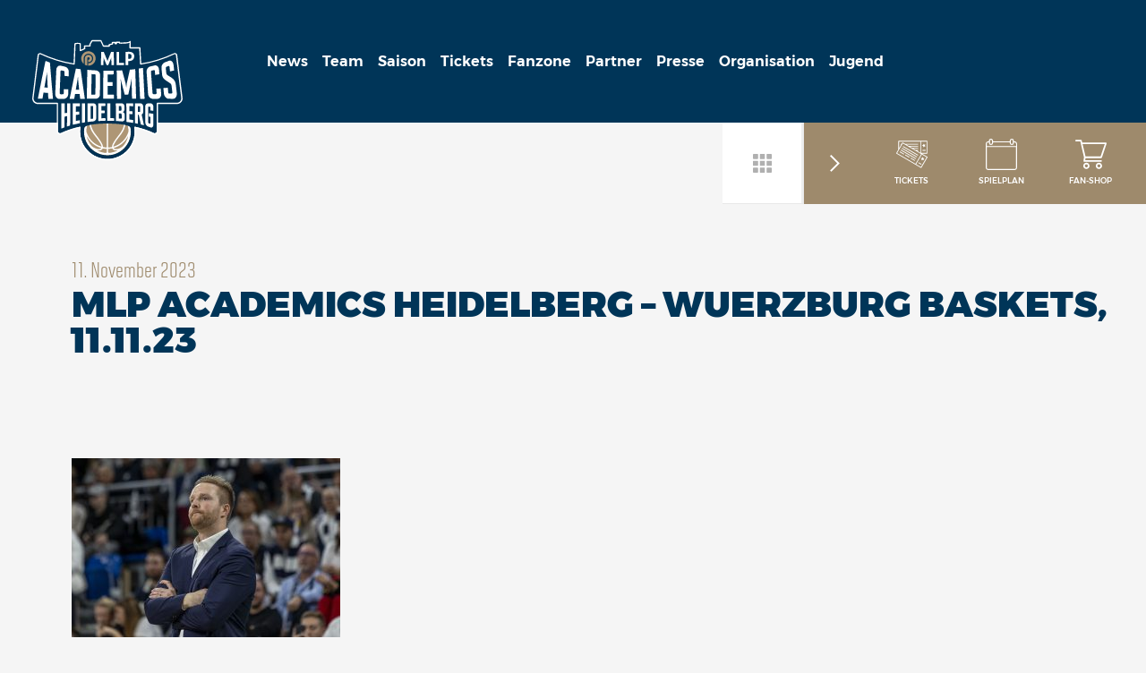

--- FILE ---
content_type: text/html; charset=UTF-8
request_url: https://www.mlp-academics.de/fanzone/fotos/mlp-academics-heidelberg-vs-wuerzburg-baskets-2/mlp-academics-heidelberg-wuerzburg-baskets-11-11-23-3
body_size: 51784
content:
<!doctype html>
<!--[if lte IE 9]>     <html class="mlp-scroller no-js no-csstransforms no-csstransitions" data-theme-url="https://www.mlp-academics.de/wp-content/themes/mlp-academics" lang="de"> <![endif]-->
<!--[if gt IE 9]><!--> <html class="mlp-scroller no-js" data-theme-url="https://www.mlp-academics.de/wp-content/themes/mlp-academics" lang="de"> <!--<![endif]-->
    <head>
        <meta charset="utf-8">
        <meta http-equiv="x-ua-compatible" content="ie=edge">
        <meta name="viewport" content="width=device-width, initial-scale=1, shrink-to-fit=no">

        <link rel="apple-touch-icon" sizes="57x57" href="/favicons/apple-icon-57x57.png">
<link rel="apple-touch-icon" sizes="60x60" href="/favicons/apple-icon-60x60.png">
<link rel="apple-touch-icon" sizes="72x72" href="/favicons/apple-icon-72x72.png">
<link rel="apple-touch-icon" sizes="76x76" href="/favicons/apple-icon-76x76.png">
<link rel="apple-touch-icon" sizes="114x114" href="/favicons/apple-icon-114x114.png">
<link rel="apple-touch-icon" sizes="120x120" href="/favicons/apple-icon-120x120.png">
<link rel="apple-touch-icon" sizes="144x144" href="/favicons/apple-icon-144x144.png">
<link rel="apple-touch-icon" sizes="152x152" href="/favicons/apple-icon-152x152.png">
<link rel="apple-touch-icon" sizes="180x180" href="/favicons/apple-icon-180x180.png">
<link rel="icon" type="image/png" sizes="192x192"  href="/favicons/android-icon-192x192.png">
<link rel="icon" type="image/png" sizes="32x32" href="/favicons/favicon-32x32.png">
<link rel="icon" type="image/png" sizes="96x96" href="/favicons/favicon-96x96.png">
<link rel="icon" type="image/png" sizes="16x16" href="/favicons/favicon-16x16.png">
<link rel="manifest" href="/favicons/manifest.json">
<meta name="msapplication-TileColor" content="#ffffff">
<meta name="msapplication-TileImage" content="/ms-icon-144x144.png">
<meta name="theme-color" content="#ffffff">
        <script>!function(t){var n={};function e(c){if(n[c])return n[c].exports;var o=n[c]={exports:{},id:c,loaded:!1};return t[c].call(o.exports,o,o.exports,e),o.loaded=!0,o.exports}e.m=t,e.c=n,e.p="/wp-content/themes/mlp-academics/assets/scripts/",e(0)}(function(t){for(var n in t)if(Object.prototype.hasOwnProperty.call(t,n))switch(typeof t[n]){case"function":break;case"object":t[n]=function(n){var e=n.slice(1),c=t[n[0]];return function(t,n,o){c.apply(this,[t,n,o].concat(e))}}(t[n]);break;default:t[n]=t[t[n]]}return t}([function(t,n,e){t.exports=e(73)},,,,,,function(t,n){"use strict";t.exports={check:function(){return 2===("; "+document.cookie).split("; fonts-loaded=").length},loaded:function(){document.documentElement.className+=" fonts-loaded"}}},,,,,,,function(t,n,e){"use strict";e(84),e(85);var c=e(6);c.check()&&c.loaded()},,function(t,n,e){"use strict";e(13),e(83)},,,,,[147,88],,[147,90],,,,[147,94],,,,[147,98],,,[147,101],,[147,102],,,function(t,n,e){"use strict";e(33),e(52),e(49),e(40),e(35),e(26),e(55),e(46),e(59),e(66),e(20),e(53),e(30),e(63),e(22)},,[147,105],,,,,,[147,110],,,[147,113],,,[147,115],[147,116],,[147,118],,,,[147,120],,,,[147,123],,,[147,125],,,,,function(t,n,e){"use strict";e(130)},,function(t,n,e){"use strict";e(15),e(75),e(76),e(71),e(38)},,function(t,n,e){"use strict";e(133),e(135),e(134),e(132)},function(t,n,e){"use strict";e(137),e(136)},,,,,,,function(t,n){},83,83,,,83,,83,,,,83,,,,83,,,83,83,,,83,,,,,83,,,83,,83,83,,83,,83,,,83,,83,,,,,83,,83,83,83,83,83,83,,,,,,,,,,function(t,n,e,c){"use strict";e(c)}]));</script>
        <style>@font-face {
  font-family: 'Montserrat';
  font-style: normal;
  font-weight: 300;
  src: local("Montserrat Light"), 
    local("Montserrat-Light"), 
    url(/wp-content/themes/mlp-academics/assets/scripts/static/3a371ee0d175f5c2b15ce1d6b981dc4e.woff) format("woff");
}

@font-face {
  font-family: 'Montserrat';
  font-style: normal;
  font-weight: 400;
  src: local("Montserrat Regular"), 
    local("Montserrat-Regular"), 
    url(/wp-content/themes/mlp-academics/assets/scripts/static/b20cc131034316b1c85d0498fb9ed5c5.woff) format("woff");
}

@font-face {
  font-family: 'Montserrat';
  font-style: normal;
  font-weight: 500;
  src: local("Montserrat Medium"), 
    local("Montserrat-Medium"), 
    url(/wp-content/themes/mlp-academics/assets/scripts/static/50825d47af7ae47e055018eb689c6c99.woff) format("woff");
}

@font-face {
  font-family: 'Montserrat';
  font-style: normal;
  font-weight: 600;
  src: local("Montserrat SemiBold"), 
    local("Montserrat-SemiBold"), 
    url(/wp-content/themes/mlp-academics/assets/scripts/static/f300da4fb4fe00e23915f62b2c643681.woff) format("woff");
}

@font-face {
  font-family: 'Montserrat';
  font-style: normal;
  font-weight: 700;
  src: local("Montserrat Bold"), 
    local("Montserrat-Bold"), 
    url(/wp-content/themes/mlp-academics/assets/scripts/static/81826529772e52f0f14a4c73c2f2c7f1.woff) format("woff");
}

@font-face {
  font-family: 'Montserrat';
  font-style: normal;
  font-weight: 900;
  src: local("Montserrat Black"), 
    local("Montserrat-Black"), 
    url(/wp-content/themes/mlp-academics/assets/scripts/static/1b99ef78e627dd9bbd0ca4b5c0789547.woff) format("woff");
}

@font-face {
  font-family: 'solano-gothic-pro-mvb';
  font-style: normal;
  font-weight: 400;
  src: local("solano-gothic-pro-mvb"),
    local("solano-gothic-pro-mvb"),
    url(/wp-content/themes/mlp-academics/assets/scripts/static/cc278418ee9c934f55a08d3be9dc4dc2.woff) format("woff");
}

@font-face {
  font-family: 'solano-gothic-pro-mvb';
  font-style: normal;
  font-weight: 700;
  src: local("solano-gothic-pro-mvb"),
  local("solano-gothic-pro-mvb"),
  url(/wp-content/themes/mlp-academics/assets/scripts/static/4112031d593ed6f7040a52558b5f3e0b.woff) format("woff");
}
*,
*:before,
*:after {
    box-sizing: border-box;
}

html, body {
    width: 100%;
    height: 100%;
    background-color: #F5F5F5;
}

html {
   /* font-family: sans-serif; */
    -ms-text-size-adjust: 100%;
    -webkit-text-size-adjust: 100%;
}

body {
    margin: 0;
}

a {
    background-color: transparent;
}

sub,
sup {
    font-size: 75%;
    line-height: 0;
    position: relative;
    vertical-align: baseline;
}

sup {
    top: -0.5em;
}

sub {
    bottom: -0.25em;
}

img {
    border: 0;
    image-rendering: -webkit-optimize-contrast;
}

hr {
    background: #ebebeb;
    border: none;
    height: 1px;
}

strong {
    font-weight: 420;
}

.responsive-img img,
img.responsive-img {
    display: inline-block;
    max-width: 100%;
    height: auto;
}

/* Text meant only for screen readers. */

.screen-reader-text {
    clip: rect(1px, 1px, 1px, 1px);
    position: absolute !important;
    height: 1px;
    width: 1px;
    overflow: hidden;
}

.screen-reader-text:focus {
    background-color: #f1f1f1;
    border-radius: 3px;
    box-shadow: 0 0 2px 2px rgba(0, 0, 0, 0.6);
    clip: auto !important;
    color: #21759b;
    display: block;
    font-size: 14px;
    font-size: 0.875rem;
    font-weight: bold;
    height: auto;
    left: 5px;
    line-height: normal;
    padding: 15px 23px 14px;
    text-decoration: none;
    top: 5px;
    width: auto;
    z-index: 100000; /* Above WP toolbar. */
}

.embed-container {
    background: #f5f5f5;
    position: relative;
    padding-bottom: 96%;
    height: 0;
    overflow: hidden;
    width: 100%;
    height: auto
}

@media(min-width: 360px) {

    .embed-container {
        padding-bottom: 76%;
    }
    }

@media(min-width: 530px) {

    .embed-container {
        padding-bottom: 76.7%;
    }
    }

@media(min-width: 769px) {

    .embed-container {
        padding-bottom: 73.7%;
    }
    }

@media(min-width: 1241px) {

    .embed-container {
        padding-bottom: 66.7%;
    }
    }

@media(min-width: 1600px) {

    .embed-container {
        padding-bottom: 61.7%;
    }
    }

.embed-container iframe {
    position: absolute;
    top: 0;
    left: 0;
    width: 100%;
    height: 100%;
}
:root {

    /* Container Width */
    /* ---------------------------------------------------*/

    /* Layout Units */
    /* ---------------------------------------------------*/

    /* Global Color Board (Referenced by semantic colors) */
    /* ---------------------------------------------------*/

    /* Typography */
    /* ---------------------------------------------------*/

    /* Media Queries */
    /* ---------------------------------------------------*/

    /* Clearfix Mixin */
    /* ---------------------------------------------------*/;

}

.o-grid {
    display: block;
    display: -ms-flexbox;
    display: flex;
    -ms-flex: 0 1 auto;
        flex: 0 1 auto;
    -ms-flex-wrap: wrap;
        flex-wrap: wrap;
    -ms-flex-direction: row;
        flex-direction: row;
    -ms-flex-pack: start;
        justify-content: flex-start;

    /* Force -webkit-flex-wrap and -webkit-flex-direction, autoprefixer seems to forget */
    -webkit-flex-wrap: wrap;

    /* Force -webkit-flex, autoprefixer seems to use -webkit-box */
    display: -webkit-flex;

    /* Force -webkit-justify-content, autoprefixer seems to use -webkit-box-pack */
    -webkit-justify-content: flex-start;
    padding: 0;
}

.o-grid > * {
    /* IE10 workaround */
    /* See "Known issues" at http://caniuse.com/#search=flexbox */
    display: inline-block;
    -ms-flex: 0 0 auto;
        flex: 0 0 auto;
}

/* Gutter Modifier */

.o-grid--gutter {
    margin-left: -60px
}

.o-grid--gutter > * {
    padding-left: 60px;
    margin-bottom: 60px;;

}

/* Grid Grow Modifier */

.o-grid--grow {
}

.o-grid--grow > * {
    -ms-flex-positive: 0 !important;
        flex-grow: 0 !important;;

}

/* Grid Position Modifier */

.o-grid--left {
    -ms-flex-pack: start;
        justify-content: flex-start;

    /* Force -webkit-justify-content, autoprefixer seems to use -webkit-box-pack */
    -webkit-justify-content: flex-start;
}

.o-grid--center {
    -ms-flex-pack: center;
        justify-content: center;

    /* Force -webkit-justify-content, autoprefixer seems to use -webkit-box-pack */
    -webkit-justify-content: center;
}

.o-grid--right {
    -ms-flex-pack: end;
        justify-content: flex-end;

    /*Force -webkit-justify-content, autoprefixer seems to use -webkit-box-pack */
    -webkit-justify-content: flex-end;
}

/* Wrap Reverse Modifier */

.o-grid--reverse {
    -ms-flex-wrap: wrap-reverse;
        flex-wrap: wrap-reverse;
}

@media (max-width: 1240px) {
    .o-grid--reverse\@xxl {
        -ms-flex-wrap: wrap-reverse;
            flex-wrap: wrap-reverse;
    }
}

@media (max-width: 1024px) {
    .o-grid--reverse\@xl {
        -ms-flex-wrap: wrap-reverse;
            flex-wrap: wrap-reverse;
    }
}

@media (max-width: 850px) {
    .o-grid--reverse\@l {
        -ms-flex-wrap: wrap-reverse;
            flex-wrap: wrap-reverse;
    }
}

@media (max-width: 768px) {
    .o-grid--reverse\@m {
        -ms-flex-wrap: wrap-reverse;
            flex-wrap: wrap-reverse;
    }
}

@media (max-width: 480px) {
    .o-grid--reverse\@s {
        -ms-flex-wrap: wrap-reverse;
            flex-wrap: wrap-reverse;
    }
}

@media (max-width: 360px) {
    .o-grid--reverse\@xs {
        -ms-flex-wrap: wrap-reverse;
            flex-wrap: wrap-reverse;
    }
}
:root {

    /* Container Width */
    /* ---------------------------------------------------*/

    /* Layout Units */
    /* ---------------------------------------------------*/

    /* Global Color Board (Referenced by semantic colors) */
    /* ---------------------------------------------------*/

    /* Typography */
    /* ---------------------------------------------------*/

    /* Media Queries */
    /* ---------------------------------------------------*/

    /* Clearfix Mixin */
    /* ---------------------------------------------------*/;

}

.o-scaffolding {
    background-color: #f5f5f5;
    transition: 350ms filter linear;
    max-width: 1920px;
    width: 100%;
    margin: 0 auto;
}

.o-scaffolding__container {
    position: relative;
    padding: 30px 0 50px 80px;
    margin-left: 0;
    background-color: #f5f5f5;
    -webkit-backface-visibility: hidden;
            backface-visibility: hidden
}

@media (max-width: 768px) {

    .o-scaffolding__container {
        margin: 0;
        padding: 48px;;

    }
    }

@media (max-width: 480px) {

    .o-scaffolding__container {
        margin: 0;
        padding: 16px;;

    }
    }

@media (max-width: 1240px) {

    .o-scaffolding__container {
        margin-left: 100px;;

    }
    }

@media (max-width: 768px) {

    .o-scaffolding__container {
        margin-left: 0;;

    }
    }

.o-scaffolding__container--full {
    padding: 30px 30px 50px 80px
}

@media (max-width: 768px) {

    .o-scaffolding__container--full {
        margin: 0;
        padding: 48px;;

    }
    }

@media (max-width: 480px) {

    .o-scaffolding__container--full {
        margin: 0;
        padding: 16px;;

    }
    }

.o-scaffolding__container--hero {
    padding: 20px 0 20px 80px
}

@media (max-width: 768px) {

    .o-scaffolding__container--hero {
        margin: 0;
        padding: 48px 48px 16px;;

    }
    }

@media (max-width: 480px) {

    .o-scaffolding__container--hero {
        margin: 0;
        padding: 16px;;

    }
    }

.hero--front-page {
}

.hero--front-page .o-scaffolding__container--hero {
    padding: 50px 0 40px 80px;;

}

.o-scaffolding__container--team,
.o-scaffolding__container--page {
    padding: 60px 0 0 80px
}

@media (max-width: 1240px) {

    .o-scaffolding__container--team,
.o-scaffolding__container--page {
        max-width: 800px;
        margin: 0 auto;
        padding: 48px 48px 48px 113px;;

    }
    }

@media (max-width: 768px) {

    .o-scaffolding__container--team,
.o-scaffolding__container--page {
        margin: 0;
        padding: 48px;;

    }
    }

@media (max-width: 480px) {

    .o-scaffolding__container--team,
.o-scaffolding__container--page {
        margin: 0;
        padding: 16px;;

    }
    }

.o-scaffolding__container--live {
    padding: 20px 0 0 80px
}

@media (max-width: 1240px) {

    .o-scaffolding__container--live {
        max-width: 800px;
        margin: 0 auto;
        padding: 48px 48px 48px 113px;;

    }
    }

@media (max-width: 768px) {

    .o-scaffolding__container--live {
        margin: 0;
        padding: 48px;;

    }
    }

@media (max-width: 480px) {

    .o-scaffolding__container--live {
        margin: 0;
        padding: 16px;;

    }
    }

.off-canvas--open {
}

@media (max-width: 1240px) {

    .off-canvas--open {
}

    .off-canvas--open .o-scaffolding {
        filter: url('data:image/svg+xml;charset=utf-8,<svg xmlns="http://www.w3.org/2000/svg"><filter id="filter"><feGaussianBlur stdDeviation="1" /></filter></svg>#filter');
        filter: blur(1px);;

    }
    }
:root {

    /* Container Width */
    /* ---------------------------------------------------*/

    /* Layout Units */
    /* ---------------------------------------------------*/

    /* Global Color Board (Referenced by semantic colors) */
    /* ---------------------------------------------------*/

    /* Typography */
    /* ---------------------------------------------------*/

    /* Media Queries */
    /* ---------------------------------------------------*/

    /* Clearfix Mixin */
    /* ---------------------------------------------------*/;

}

.o-overlay {
    position: absolute;
    height: 100%;
    top: 0;
    bottom: 0;
    left: 0;
    right: 0;
    padding: 16px;
}

.o-overlay--text {
    padding: 16px;
}

.o-overlay--gradient {
    background: linear-gradient(45deg, rgba(0,53,88,1) 0%, rgba(0,53,88,0.2) 65%, rgba(0,53,88,0.2) 100%);
    filter: progid:DXImageTransform.Microsoft.gradient( startColorstr='#003558', endColorstr='#003558', GradientType=1 );
}

.o-overlay__content {
    position: relative;
    width: 100%;
    height: calc(100% - 32px);
    display: block;
}
.o-animation {
    animation-duration: 1s;
    animation-fill-mode: both;
}

.o-animation--infinte {
    animation-iteration-count: infinite;
}

.o-animation--pulse:hover, .o-animation--pulse:focus {
    animation-name: pulse-button;
}

@keyframes pulse-button {
    from {
        transform: scale3d(1, 1, 1);
    }

    50% {
        transform: scale3d(1.1, 1.1, 1.1);
    }

    to {
        transform: scale3d(1, 1, 1);
    }
}

/* Elements to animate */

.footer__developer:hover, .footer__developer:focus {
}

.footer__developer:hover .o-animation, .footer__developer:focus .o-animation {
    animation-name: pulse-button;
}

.social-info-links {
}

.social-info-links a {
    padding: 1px;
}

.social-info-links a:hover, .social-info-links a:focus {
    animation-name: pulse-button;
}:root {

    /* Container Width */
    /* ---------------------------------------------------*/

    /* Layout Units */
    /* ---------------------------------------------------*/

    /* Global Color Board (Referenced by semantic colors) */
    /* ---------------------------------------------------*/

    /* Typography */
    /* ---------------------------------------------------*/

    /* Media Queries */
    /* ---------------------------------------------------*/

    /* Clearfix Mixin */
    /* ---------------------------------------------------*/;

}

/* 1/1 */

.u-width-1\/1 {
    width: 100% !important;
}

/* 2/2 */

.u-width-1\/2 {
    width: 50% !important;
}

/* 3/3 */

.u-width-1\/3 {
    width: 33.333333% !important;
}

.u-width-2\/3 {
    width: 66.666666% !important;
}

.u-width-3\/3 {
    width: 100% !important;
}

/* 4/4 */

.u-width-1\/4 {
    width: 25% !important;
}

.u-width-2\/4 {
    width: 50% !important;
}

.u-width-3\/4 {
    width: 75% !important;
}

.u-width-4\/4 {
    width: 100% !important;
}

/* 5/5 */

.u-width-1\/5 {
    width: 20% !important;
}

.u-width-2\/5 {
    width: 40% !important;
}

.u-width-3\/5 {
    width: 60% !important;
}

.u-width-4\/5 {
    width: 80% !important;
}

.u-width-5\/5 {
    width: 100% !important;
}

/* 6/6 */

.u-width-1\/6 {
    width: 16.66667% !important;
}

.u-width-2\/6 {
    width: 33.33333% !important;
}

.u-width-3\/6 {
    width: 50% !important;
}

.u-width-4\/6 {
    width: 66.666666% !important;
}

.u-width-5\/6 {
    width: 83.333333% !important;
}

.u-width-6\/6 {
    width: 100% !important;
}

/* 1/7 */

.u-width-1\/7 {
    width: 14.285714% !important;
}

.u-width-4\/9 {
    width: 44.444444% !important;
}

.u-width-5\/9 {
    width: 55.555555% !important;
}

.u-width-2\/12 {
    width: 16.666666% !important;
}

.u-width-3\/12 {
    width: 25% !important;
}

.u-width-4\/12 {
    width: 33.333333% !important;
}

.u-width-5\/12 {
    width: 41.666666% !important;
}

.u-width-7\/12 {
    width: 58.333333% !important;
}

.u-width-9\/12 {
    width: 75% !important;
}

/* Special Footer width */

.u-width-1\/12 {
    width: 7.69230% !important;
}

@media (max-width: 1240px) {
    .u-width-1\/1\@xxl {
        width: 100% !important;
    }

    .u-width-1\/2\@xxl {
        width: 50% !important;
    }

    .u-width-1\/3\@xxl {
        width: 33.333333% !important;
    }

    .u-width-2\/3\@xxl {
        width: 66.666666% !important;
    }

    .u-width-3\/3\@xxl {
        width: 100% !important;
    }

    .u-width-1\/4\@xxl {
        width: 25% !important;
    }

    .u-width-2\/4\@xxl {
        width: 50% !important;
    }

    .u-width-3\/4\@xxl {
        width: 75% !important;
    }

    .u-width-4\/4\@xxl {
        width: 100% !important;
    }

    .u-width-1\/5\@xxl {
        width: 20% !important;
    }

    .u-width-2\/5\@xxl {
        width: 40% !important;
    }

    .u-width-3\/5\@xxl {
        width: 60% !important;
    }

    .u-width-4\/5\@xxl {
        width: 80% !important;
    }

    .u-width-5\/5\@xxl {
        width: 100% !important;
    }

    .u-width-1\/6\@xxl {
        width: 16.66667% !important;
    }

    .u-width-2\/6\@xxl {
        width: 33.33333% !important;
    }

    .u-width-3\/6\@xxl {
        width: 50% !important;
    }

    .u-width-4\/6\@xxl {
        width: 66.666666% !important;
    }

    .u-width-5\/6\@xxl {
        width: 83.333333% !important;
    }

    .u-width-6\/6\@xxl {
        width: 100% !important;
    }
}

@media (max-width: 1024px) {
    .u-width-1\/1\@xl {
        width: 100% !important;
    }

    .u-width-1\/2\@xl {
        width: 50% !important;
    }

    .u-width-1\/3\@xl {
        width: 33.333333% !important;
    }

    .u-width-2\/3\@xl {
        width: 66.666666% !important;
    }

    .u-width-3\/3\@xl {
        width: 100% !important;
    }

    .u-width-1\/4\@xl {
        width: 25% !important;
    }

    .u-width-2\/4\@xl {
        width: 50% !important;
    }

    .u-width-3\/4\@xl {
        width: 75% !important;
    }

    .u-width-4\/4\@xl {
        width: 100% !important;
    }

    .u-width-1\/5\@xl {
        width: 20% !important;
    }

    .u-width-2\/5\@xl {
        width: 40% !important;
    }

    .u-width-3\/5\@xl {
        width: 60% !important;
    }

    .u-width-4\/5\@xl {
        width: 80% !important;
    }

    .u-width-5\/5\@xl {
        width: 100% !important;
    }

    .u-width-1\/6\@xl {
        width: 16.66667% !important;
    }

    .u-width-2\/6\@xl {
        width: 33.33333% !important;
    }

    .u-width-3\/6\@xl {
        width: 50% !important;
    }

    .u-width-4\/6\@xl {
        width: 66.666666% !important;
    }

    .u-width-5\/6\@xl {
        width: 83.333333% !important;
    }

    .u-width-6\/6\@xl {
        width: 100% !important;
    }
}

@media (max-width: 850px) {
    .u-width-1\/1\@l {
        width: 100% !important;
    }

    .u-width-1\/2\@l {
        width: 50% !important;
    }

    .u-width-1\/3\@l {
        width: 33.333333% !important;
    }

    .u-width-2\/3\@l {
        width: 66.666666% !important;
    }

    .u-width-3\/3\@l {
        width: 100% !important;
    }

    .u-width-1\/4\@l {
        width: 25% !important;
    }

    .u-width-2\/4\@l {
        width: 50% !important;
    }

    .u-width-3\/4\@l {
        width: 75% !important;
    }

    .u-width-4\/4\@l {
        width: 100% !important;
    }

    .u-width-1\/5\@l {
        width: 20% !important;
    }

    .u-width-2\/5\@l {
        width: 40% !important;
    }

    .u-width-3\/5\@l {
        width: 60% !important;
    }

    .u-width-4\/5\@l {
        width: 80% !important;
    }

    .u-width-5\/5\@l {
        width: 100% !important;
    }

    .u-width-1\/6\@l {
        width: 16.66667% !important;
    }

    .u-width-2\/6\@l {
        width: 33.33333% !important;
    }

    .u-width-3\/6\@l {
        width: 50% !important;
    }

    .u-width-4\/6\@l {
        width: 66.666666% !important;
    }

    .u-width-5\/6\@l {
        width: 83.333333% !important;
    }

    .u-width-6\/6\@l {
        width: 100% !important;
    }
}

@media (max-width: 768px) {
    .u-width-1\/1\@m{
        width: 100% !important;
    }

    .u-width-1\/2\@m {
        width: 50% !important;
    }

    .u-width-1\/3\@m {
        width: 33.333333% !important;
    }

    .u-width-2\/3\@m {
        width: 66.666666% !important;
    }

    .u-width-3\/3\@m {
        width: 100% !important;
    }

    .u-width-1\/4\@m {
        width: 25% !important;
    }

    .u-width-2\/4\@m {
        width: 50% !important;
    }

    .u-width-3\/4\@m {
        width: 75% !important;
    }

    .u-width-4\/4\@m {
        width: 100% !important;
    }

    .u-width-1\/5\@m {
        width: 20% !important;
    }

    .u-width-2\/5\@m {
        width: 40% !important;
    }

    .u-width-3\/5\@m {
        width: 60% !important;
    }

    .u-width-4\/5\@m {
        width: 80% !important;
    }

    .u-width-5\/5\@m {
        width: 100% !important;
    }

    .u-width-1\/6\@m {
        width: 16.66667% !important;
    }

    .u-width-2\/6\@m {
        width: 33.33333% !important;
    }

    .u-width-3\/6\@m {
        width: 50% !important;
    }

    .u-width-4\/6\@m {
        width: 66.666666% !important;
    }

    .u-width-5\/6\@m {
        width: 83.333333% !important;
    }

    .u-width-6\/6\@m {
        width: 100% !important;
    }

    .u-width-1\/7\@m {
        width: 14.285714% !important;
    }

}

@media (max-width: 480px) {
    .u-width-1\/1\@s{
        width: 100% !important;
    }

    .u-width-1\/2\@s {
        width: 50% !important;
    }

    .u-width-1\/3\@s {
        width: 33.333333% !important;
    }

    .u-width-2\/3\@s {
        width: 66.666666% !important;
    }

    .u-width-3\/3\@s {
        width: 100% !important;
    }

    .u-width-1\/4\@s {
        width: 25% !important;
    }

    .u-width-2\/4\@s {
        width: 50% !important;
    }

    .u-width-3\/4\@s {
        width: 75% !important;
    }

    .u-width-4\/4\@s {
        width: 100% !important;
    }

    .u-width-1\/5\@s {
        width: 20% !important;
    }

    .u-width-2\/5\@s {
        width: 40% !important;
    }

    .u-width-3\/5\@s {
        width: 60% !important;
    }

    .u-width-4\/5\@s {
        width: 80% !important;
    }

    .u-width-5\/5\@s {
        width: 100% !important;
    }

    .u-width-1\/6\@s {
        width: 16.66667% !important;
    }

    .u-width-2\/6\@s {
        width: 33.33333% !important;
    }

    .u-width-3\/6\@s {
        width: 50% !important;
    }

    .u-width-4\/6\@s {
        width: 66.666666% !important;
    }

    .u-width-5\/6\@s {
        width: 83.333333% !important;
    }

    .u-width-6\/6\@s {
        width: 100% !important;
    }
}

@media (max-width: 360px) {
    .u-width-1\/1\@xs {
        width: 100% !important;
    }

    .u-width-1\/2\@xs {
        width: 50% !important;
    }

    .u-width-1\/3\@xs {
        width: 33.333333% !important;
    }

    .u-width-2\/3\@xs {
        width: 66.666666% !important;
    }

    .u-width-3\/3\@xs {
        width: 100% !important;
    }

    .u-width-1\/4\@xs {
        width: 25% !important;
    }

    .u-width-2\/4\@xs {
        width: 50% !important;
    }

    .u-width-3\/4\@xs {
        width: 75% !important;
    }

    .u-width-4\/4\@xs {
        width: 100% !important;
    }

    .u-width-1\/5\@xs {
        width: 20% !important;
    }

    .u-width-2\/5\@xs {
        width: 40% !important;
    }

    .u-width-3\/5\@xs {
        width: 60% !important;
    }

    .u-width-4\/5\@xs {
        width: 80% !important;
    }

    .u-width-5\/5\@xs {
        width: 100% !important;
    }

    .u-width-1\/6\@xs {
        width: 16.66667% !important;
    }

    .u-width-2\/6\@xs {
        width: 33.33333% !important;
    }

    .u-width-3\/6\@xs {
        width: 50% !important;
    }

    .u-width-4\/6\@xs {
        width: 66.666666% !important;
    }

    .u-width-5\/6\@xs {
        width: 83.333333% !important;
    }

    .u-width-6\/6\@xs {
        width: 100% !important;
    }
}
:root {

    /* Container Width */
    /* ---------------------------------------------------*/

    /* Layout Units */
    /* ---------------------------------------------------*/

    /* Global Color Board (Referenced by semantic colors) */
    /* ---------------------------------------------------*/

    /* Typography */
    /* ---------------------------------------------------*/

    /* Media Queries */
    /* ---------------------------------------------------*/

    /* Clearfix Mixin */
    /* ---------------------------------------------------*/;

}

.u-display-none {
    display: none;
}

.u-display-block {
    display: block;
}

@media (max-width: 1240px) {

    .u-display-none\@xxl {
        display: none;
    }

    .u-display-block\@xxl {
        display: block;
    }

}

@media (max-width: 1024px) {

    .u-display-none\@xl {
        display: none;
    }

    .u-display-block\@xl {
        display: block;
    }

}

@media (max-width: 850px) {

    .u-display-none\@l {
        display: none;
    }

    .u-display-block\@l {
        display: block;
    }

}

@media (max-width: 768px) {

    .u-display-none\@m {
        display: none;
    }

    .u-display-block\@m {
        display: block;
    }

}

@media (max-width: 640px) {

    .u-display-none\@ms {
        display: none;
    }

    .u-display-block\@ms {
        display: block;
    }

}

@media (max-width: 480px) {

    .u-display-none\@s {
        display: none;
    }

    .u-display-block\@s {
        display: block;
    }

}:root {

    /* Container Width */
    /* ---------------------------------------------------*/

    /* Layout Units */
    /* ---------------------------------------------------*/

    /* Global Color Board (Referenced by semantic colors) */
    /* ---------------------------------------------------*/

    /* Typography */
    /* ---------------------------------------------------*/

    /* Media Queries */
    /* ---------------------------------------------------*/

    /* Clearfix Mixin */
    /* ---------------------------------------------------*/;

}

body {
    font-family: 'Montserrat', sans-serif;
    font-size: 16px;
    font-weight: 200;
    line-height: 1.6;
    color: #6d6b6e;
    word-wrap: break-word;
}

a {
    text-decoration: none;
    color: #003558;
}

h1, h2, h3 {
    margin: 0;
    word-wrap: normal;
}

h1 {
    color: #003558;
    font-weight: 900;
    text-transform: uppercase;
    font-family: 'Montserrat', sans-serif;
    line-height: 1;
}

h2 {
    color: #003558;
    font-weight: 900;
    text-transform: uppercase;
    font-family: 'Montserrat', sans-serif;
    margin-bottom: 20px !important;
}

h3 {
    color: #003558;
    font-weight: 700;
    text-transform: uppercase;
    font-family: 'Montserrat', sans-serif;
    line-height: 1.3;
    margin-bottom: 20px !important;
}

h4 {
    color:#003558;
    font-size:18px;
    font-weight: 700;
    text-transform: uppercase;
}

.subline {
    font-family: 'solano-gothic-pro-mvb', serif;
    color: #9e8a6c;
    font-weight: 400;
    display: block;
}

.subline-small {
    font-family: 'solano-gothic-pro-mvb', serif;
    color: #9e8a6c;
    font-weight: 400;
}

.duplex {
    font-family: 'Montserrat', sans-serif;
    color: #edeeee;
    font-weight: 900;
    text-transform: uppercase;
    margin: 0;
    padding-left: 4%;
    padding-top: 30px;
    display: table-cell;
    vertical-align: middle;
    white-space: nowrap
}

@media(max-width: 480px) {

    .duplex {
        display: none;;

    }
    }

.duplex--team-member {
    right: -20%;
    position: absolute;
    top: -45px;
    z-index: -1
}

@media(max-width: 480px) {

    .duplex--team-member {
        display: none;;

    }
    }

.slogan,
.intro {
    font-family: 'solano-gothic-pro-mvb', serif;
    color: #2d3135;
    font-weight: 400;
}
:root {

    /* Container Width */
    /* ---------------------------------------------------*/

    /* Layout Units */
    /* ---------------------------------------------------*/

    /* Global Color Board (Referenced by semantic colors) */
    /* ---------------------------------------------------*/

    /* Typography */
    /* ---------------------------------------------------*/

    /* Media Queries */
    /* ---------------------------------------------------*/

    /* Clearfix Mixin */
    /* ---------------------------------------------------*/;

}

.header {
    display: -ms-flexbox;
    display: flex;
    -ms-flex-direction: row;
        flex-direction: row;
    position: fixed;
    top: 0;
    left: 0;
    width: 100%;
    height: 137px;
    background-color: #003558;
    z-index: 999;

    zoom: 1;

    /* remove display inline-block whitespace */
    font-size: 0
}

@media(min-width: 1241px) {

    .header {
        transition: .2s ease-in-out;

    }
    }

.header:before,
        .header:after {
    content: " ";
    display: table;

}

.header:after {
    clear: both;

}

@media (max-width: 1240px) {

    .header {
        display: block;
        width: 100px;
        height: 100%;
        background-color: #fff;
        border-right: 1px solid #e8e8e8;

    }
    }

@media (max-width: 768px) {

    .header {
        height: 100px;
        width: 100%;
        border-right: none;
        border-bottom: 1px solid #e8e8e8;
        overflow: hidden;
        position: relative;

    }
    }

@media (max-width: 480px) {

    .header {
        height: 78px;

    }
    }

.header .navigation__desktop {
    display: block;

}

@media (max-width: 1240px) {

    .header .navigation__desktop {
        display: none;

    };

}

.header__area,
.header-mobile__area {
    position: relative;
    width: 100px;
    height: calc(100vh - 400px);
    cursor: pointer;
    z-index: 1;
    border-top: 1px solid #E8E8E8;
    border-bottom: 1px solid #E8E8E8;
    display: none
}

@media (max-width: 768px) {

    .header__area,
.header-mobile__area {
        width: 100px;
        height: 100px;
        border-top: none;
        border-left: 1px solid #E8E8E8;
        border-bottom: none;
        overflow: hidden;
        display: inline-block;
        position: absolute;
        margin: 0 auto;
        top: 0;
        right: 0;

    }
    }

@media (max-width: 480px) {

    .header__area,
.header-mobile__area {
        height: 78px;
        width: 60px;

    }
    }

@media (max-width: 1240px) {

    .header__area,
.header-mobile__area {
        display: block;

    }
    }

.header__button-area {
    display: inline-block;
    width: calc(100% - 200px);
    border-left: 1px solid #E8E8E8;
    height: 91px;
    display: none
}

@media (max-width: 768px) {

    .header__button-area {
        height: auto;

    }
    }

@media (max-width: 480px) {

    .header__button-area {
        width: calc(100% - 160px);

    }
    }

@media (max-width: 360px) {

    .header__button-area {
        width: calc(100% - 138px);

    }
    }

@media (max-width: 1240px) {

    .header__button-area {
        display: inline-block;

    }
    }

.header__button-area-wrapper {
    display: block;
    text-align: center;
}

.header__ticket,
.header__stream,
.header__shop,
.header__live-score {
    display: block;
    position: relative;
    height: 100px;
    width: 100px;
    text-align: center
}

.header__ticket span, .header__stream span, .header__shop span, .header__live-score span {
    color: #003558;
    font-size: 9px;
    font-weight: 500;
    display: block;
    padding-top: 63px;
    text-transform: uppercase;

}

@media (max-width: 480px) {

    .header__ticket span, .header__stream span, .header__shop span, .header__live-score span {
        display: none;

    };

}

.header__ticket .header__stream-ron, .header__stream .header__stream-ron, .header__shop .header__stream-ron, .header__live-score .header__stream-ron {
    font-size: 7px;
    padding-top: 0;
    display: -ms-flexbox;
    display: flex;
    -ms-flex-direction: row;
        flex-direction: row;
    -ms-flex-align: center;
        align-items: center;
    -ms-flex-pack: center;
        justify-content: center;

}

.header__ticket .header__stream-ron img, .header__stream .header__stream-ron img, .header__shop .header__stream-ron img, .header__live-score .header__stream-ron img {
    margin-left: 4px;
    max-width: 16px;
    width: 100%;
    height: auto;

}

@media (max-width: 480px) {

    .header__ticket .header__stream-ron, .header__stream .header__stream-ron, .header__shop .header__stream-ron, .header__live-score .header__stream-ron {
        display: none;

    };

}

.header__live-score {
    cursor: pointer
}

.header__live-score span {
    display: -ms-inline-flexbox;
    display: inline-flex;
    -ms-flex-align: center;
        align-items: center;
    gap: 0.25rem;

    svg {
        margin-bottom: 2px;
        width: 0.5rem;
        height: 0.5rem;
        -ms-transform: rotate(180deg);
            transform: rotate(180deg);
        transition: transform .3s ease-in-out;

    };

}

.header__live-score.header__live-score--active {
}

.header__live-score.header__live-score--active span {

    svg {
        -ms-transform: rotate(0);
            transform: rotate(0);

    };

}

.header__ticket:hover,
.header__stream:hover,
.header__shop:hover,
.header__live-score:hover,
.header__ticket:focus,
.header__stream:focus,
.header__shop:focus,
.header__live-score:focus {
}

.header__ticket:hover span, .header__stream:hover span, .header__shop:hover span, .header__live-score:hover span, .header__ticket:focus span, .header__stream:focus span, .header__shop:focus span, .header__live-score:focus span {
    color: #2b7bb1;

}

.header__stream {
    border-top: 1px solid #E8E8E8
}

@media (max-width: 768px) {

    .header__stream {
        display: inline-block;
        height: 100px;
        width: 90px;
        border-top: none;
        border-bottom: none;
        overflow: hidden;
        top: 0;

    }
    }

@media (max-width: 768px) {

    .header__stream {
        border-top: 0;

    }
    }

@media (max-width: 480px) {

    .header__stream {
        width: 60px;
        height: 78px;
        padding: 0;
        margin: 0;

    }
    }

@media (max-width: 360px) {

    .header__stream {
        width: 50px;

    }
    }

.header__ticket {
    border-top: 0
}

@media (max-width: 768px) {

    .header__ticket {
        display: inline-block;
        height: 100px;
        width: 90px;
        border-top: none;
        border-bottom: none;
        overflow: hidden;
        top: 0;

    }
    }

@media (max-width: 480px) {

    .header__ticket {
        width: 60px;
        height: 78px;
        padding: 0;
        margin: 0;

    }
    }

@media (max-width: 360px) {

    .header__ticket {
        width: 50px;

    }
    }

.header__shop {
    border-top: 1px solid #E8E8E8
}

@media (max-width: 768px) {

    .header__shop {
        display: inline-block;
        height: 100px;
        width: 90px;
        border-top: none;
        border-bottom: none;
        overflow: hidden;
        top: 0;

    }
    }

@media (max-width: 768px) {

    .header__shop {
        border-top: 0;

    }
    }

@media (max-width: 480px) {

    .header__shop {
        width: 60px;
        height: 78px;
        padding: 0;
        margin: 0;

    }
    }

@media (max-width: 360px) {

    .header__shop {
        width: 50px;

    }
    }

.header__logo {
    display: block;
    height: 144px;
    width: 180px;
    margin: 22px 0 0 30px;
    -ms-flex: none;
        flex: none
}

@media(min-width: 1241px) {

    .header__logo {
        transition: .2s ease-in-out;

    }
    }

.header__logo img {
    width: 100%;
    height: auto;
    display: block;
    margin: 0 auto 0 auto;

}

@media (max-width: 480px) {

    .header__logo img {
        margin: -12px auto 0 auto;

    };

}

.header__logo .header__logo__image {
    display: none;

}

.header__logo .header__logo__image_desktop {
    display: block;

}

@media (max-width: 1240px) {

    .header__logo {
        padding: 8px;
        height: 100px;
        width: 100px;
        margin: 0;

    }

    .header__logo .header__logo__image {
        display: block;

    }

    .header__logo .header__logo__image_desktop {
        display: none;

    }
    }

@media (max-width: 768px) {

    .header__logo {
        display: inline-block;
        height: 100px;
        width: 100px;
        border-top: none;
        border-bottom: none;
        overflow: hidden;

    }
    }

@media (max-width: 480px) {

    .header__logo {
        height: 78px;

    }
    }

@media (max-width: 360px) {

    .header__logo {
        width: 78px;

    }

    .header__logo img {
        margin: auto 0;

    }
    }

.header__navigation {
}

@media (max-width: 1024px) {

    .header__navigation {
        display: none !important;

    }
    }

.header__off-canvas-navigation {

}

.header-box {
    display: -ms-flexbox;
    display: flex;
    -ms-flex-direction: column;
        flex-direction: column;
    -ms-flex-align: end;
        align-items: flex-end;
    position: fixed;
    right: 0;
    top: 137px;

    > :first-child {
        border-left: 1px solid #e8e8e8;
    }

    border-bottom: none;
    z-index: 998;
    transition: 200ms cubic-bezier(0.23, 1, 0.32, 1);

    zoom: 1
}

@media(min-width: 1241px) {

    .header-box {
        -ms-flex-direction: row;
            flex-direction: row;
        -ms-flex-align: stretch;
            align-items: stretch;
        transition: .2s ease-in-out;

    }
    }

.header-box:before,
        .header-box:after {
    content: " ";
    display: table;

}

.header-box:after {
    clear: both;

}

@media (max-width: 990px) {

    .header-box {
        width: calc(100% - 100px);
        border-left: none;

    }
    }

@media (max-width: 768px) {

    .header-box {
        position: relative;
        width: 100%;
        border-left: unset;

    }
    }

@media (max-width: 1240px) {

    .header-box {
        top: 0;
        right: 0;

    }
    }

.header-box .header__button-area {
    display: -ms-flexbox;
    display: flex;
    width: auto;
    background-color: #9e8a6c;

}

.header-box .header__button-area .header__button-area-toggle {
    width: 70px;
    display: -ms-flexbox;
    display: flex;
    -ms-flex-pack: center;
        justify-content: center;
    -ms-flex-align: center;
        align-items: center;
    cursor: pointer;
    border: none;
    background-color: transparent;

}

.header-box .header__button-area .header__button-area-toggle img {
    height: 21px;
    transition: 400ms cubic-bezier(0.23, 1, 0.32, 1);
    -ms-transform: rotate(180deg);
        transform: rotate(180deg);

}

@media (max-width: 1240px) {

    .header-box .header__button-area .header__button-area-toggle {
        display: none;

    };

}

.header-box .header__button-area .header__button-area-wrapper {
    display: -ms-flexbox;
    display: flex;
    -ms-flex-direction: row;
        flex-direction: row;
    -ms-flex-align: center;
        align-items: center;
    padding: 0 0.75rem 0 0;

}

.header-box .header__button-area .header__button-area-wrapper .header__ticket,
            .header-box .header__button-area .header__button-area-wrapper .header__shop,
            .header-box .header__button-area .header__button-area-wrapper .header__live-score {
    height: 75px;
    border: none;

}

.header-box .header__button-area .header__button-area-wrapper .header__ticket span, .header-box .header__button-area .header__button-area-wrapper .header__shop span, .header-box .header__button-area .header__button-area-wrapper .header__live-score span {
    padding-top: 50px;
    color: #fff;

}

.header-box .header__button-area .header__button-area-wrapper .header__ticket i, .header-box .header__button-area .header__button-area-wrapper .header__shop i, .header-box .header__button-area .header__button-area-wrapper .header__live-score i {
    margin: 10px auto 0;
    filter: url('data:image/svg+xml;charset=utf-8,<svg xmlns="http://www.w3.org/2000/svg"><filter id="filter"><feColorMatrix type="matrix" color-interpolation-filters="sRGB" values="0.2126 0.7152 0.0722 0 0 0.2126 0.7152 0.0722 0 0 0.2126 0.7152 0.0722 0 0 0 0 0 1 0" /><feComponentTransfer color-interpolation-filters="sRGB"><feFuncR type="linear" slope="10" /><feFuncG type="linear" slope="10" /><feFuncB type="linear" slope="10" /></feComponentTransfer></filter></svg>#filter');
    filter: grayscale(1) brightness(10);

}

@media (max-width: 1240px) {

    .header-box .header__button-area {
        display: none;

    };

}

.header-box.header-box--closed {
    right: -311px;

}

.header-box.header-box--closed.header-box--has-subpage-live-score {

    /* instead of has to support older browsers*/
    right: -490px;

}

.header-box.header-box--closed .header__button-area-toggle {
}

.header-box.header-box--closed .header__button-area-toggle img {
    -ms-transform: rotate(0);
        transform: rotate(0);

}

.header-box__wrapper {
    z-index: 3;
    height:-webkit-min-content;
    height:-moz-min-content;
    height:min-content;
    width: 100%;
    position: relative;
    border-bottom: 1px solid #e8e8e8;
    background-color: #fff;
    zoom: 1;
}

.header-box__wrapper:before,
        .header-box__wrapper:after {
    content: " ";
    display: table;

}

.header-box__wrapper:after {
    clear: both;

}

.header-box__sub-flex-container {
}

.header-box__sub-flex-container.header-box__sub-flex-container--live-score {
}

.header-box__sub-flex-container.header-box__sub-flex-container--live-score .header__button-area-wrapper {
    gap: 24.5px;

}

.header-box__left {
    position: absolute;
    z-index: 1;
    left: 0;
    top: 0;
    bottom: 0;
    height: 90px;
    width: 45px;
    background: linear-gradient(-90deg, rgba(255,255,255,0), #fff);
}

.header-box__right {
    position: absolute;
    right: 0;
    top: 0;
    bottom: 0;
    height: 76px;
    width: 45px;
    background: linear-gradient(90deg, rgba(255,255,255,0), #fff);
}

@media(min-width: 1241px) {
    .header--scrolled {
        height: 90px
    }
    .header--scrolled .header__logo {
        width: 140px;
        margin-top: 0;

    }
    .header--scrolled + .header-box {
        top: 90px;

    }
}

.admin-bar {
}

@media(min-width: 1241px) {

    .admin-bar {

        .header {
            top: 32px;

        }

        .header-box {
            top: 169px;

        }

        .header--scrolled {
}

        .header--scrolled + .header-box {
            top: 122px;

        };

    }
    }
:root {

    /* Container Width */
    /* ---------------------------------------------------*/

    /* Layout Units */
    /* ---------------------------------------------------*/

    /* Global Color Board (Referenced by semantic colors) */
    /* ---------------------------------------------------*/

    /* Typography */
    /* ---------------------------------------------------*/

    /* Media Queries */
    /* ---------------------------------------------------*/

    /* Clearfix Mixin */
    /* ---------------------------------------------------*/;

}

.page {
    background-color: #f5f5f5;
}

.page__container {
    position: relative;
    padding: 150px 0 130px 80px;
    margin-left: 100px;
    background-color: #f5f5f5;
    z-index: 900;
    -webkit-backface-visibility: hidden;
            backface-visibility: hidden
}

@media (max-width: 768px) {

    .page__container {
        margin: 0;
        padding: 48px;;

    }
    }

@media (max-width: 480px) {

    .page__container {
        margin: 0;
        padding: 16px;;

    }
    }

.page__content {
    padding: 16px 16px 16px 0

}

.page__content h2 {
}

.page__content a {
    font-weight: 500;;

}

.page__content ol,
    .page__content ul {
    padding-left: 30px;;

}

.page__content ol li, .page__content ul li {
    margin-bottom: 16px;;

}

.page__content ol li:last-child, .page__content ul li:last-child {
    margin-bottom: 0;;

}

@media(max-width: 480px) {

    .page__content {
        padding: 16px 0;;

    }
    }

.page__content .share {
    list-style-type: none;
    padding: 0;
    margin: 0;;

}

.page__content .share li {
    display: inline-block;
    margin-bottom: 0 !important;
    margin-right: 10px !important;;

}

.page__content .share li a {
    width: 22px;
    height: 22px;
    display: block;;

}

.page__content .share li a svg {
    width: 22px;
    height: 22px;
    display: block;;

}

.page__content .live {
    display: -ms-flexbox;
    display: flex;
    -ms-flex-direction: row;
        flex-direction: row;
    -ms-flex-wrap: wrap;
        flex-wrap: wrap;;

}

.page__content .live .live__video {
    width: 100%;;

}

@media(min-width: 768px) {

    .page__content .live .live__video {
        width: 65%;;

    };

}

.page__content .live .live__share {
    width: 100%;
    padding-left: 0;;

}

@media(min-width: 768px) {

    .page__content .live .live__share {
        width: 35%;
        padding-left: 60px;;

    };

}

.page__content .live .live__share h4 {
    color: #ccc;;

}

.page__content--front-page {
    padding: 0;
}

.page__content--feature-image {
    zoom: 1

    /*
    & p,
    & h1,
    & h2,
    & h3,
    & h4,
    & h5,
    & h6,
    & blockquote,
    & i,
    & em,
    & strong {
        max-width: 700px;
        width: 100%;
    }
    */

}

.page__content--feature-image:before,
        .page__content--feature-image:after {
    content: " ";
    display: table;;

}

.page__content--feature-image:after {
    clear: both;;

}

.page__content--feature-image > *:not(script) {
    display: flow-root;;

}

.page__content--feature-image .wp-post-image {
    max-width: 700px;
    width: 100%;
    height: auto;
    margin-right: -16px;
    padding-bottom: 32px;;

}

@media (min-width: 1480px) {

    .page__content--feature-image .wp-post-image {
        float: right;
        padding-left: 16px;;

    };

}

@media (min-width: 1700px) {

    .page__content--feature-image .wp-post-image {
        max-width: 950px;;

    };

}

@media (max-width: 1240px) {

    .page__content--feature-image .wp-post-image {
        float: none;
        padding: 0;
        margin: 0 0 32px 0;;

    };

}

.page__content--feature-image .page__text {
    max-width: 700px;
    width: 100%;;

}

.page__content--shop {
}

.page__content--shop h2 {
    font-size: 24px;;

}

.page__image {

    padding: 16px 0 16px 16px
}

.page__image img {
    width: 100%;
    height: auto;
    display: block;
    margin: 0 auto;;

}

@media (max-width: 1240px) {

    .page__image {
        padding: 16px 0 16px 0 16px;;

    }
    }

/* Google Maps */

#map-canvas {
    width: 100%;
    height: 600px
}

@media (max-width: 768px) {

    #map-canvas {
        height: 400px;;

    }
    }

.map-marker {

}

.map-marker__title {
    margin-top: 0;
    margin-bottom: 10px;
    background: #003558;
    color: #fff;
    font-size: 17px;
    padding: 10px;
    width: 100%;
}

.map-marker__content {
    padding: 5px 10px;
    font-size: 14px;
}

.map-marker__link {
    padding: 5px 10px;
    font-size: 14px
}

.map-marker__link a {
    color: #003558;;

}

.map-marker__link a:hover, .map-marker__link a:focus {
    color: #9e8a6c;;

}

.gm-style-iw {
    width: 250px !important;
    top: 15px !important;
    left: 0 !important;
    background-color: #fff;
    box-shadow: 0 1px 6px rgba(178, 178, 178, 0.6);
    border-radius: 0
}

.gm-style-iw div {
    width: 100%;;

}

:root {

    /* Container Width */
    /* ---------------------------------------------------*/

    /* Layout Units */
    /* ---------------------------------------------------*/

    /* Global Color Board (Referenced by semantic colors) */
    /* ---------------------------------------------------*/

    /* Typography */
    /* ---------------------------------------------------*/

    /* Media Queries */
    /* ---------------------------------------------------*/

    /* Clearfix Mixin */
    /* ---------------------------------------------------*/;

}

.off-canvas {
    //display: none;
}

.off-canvas-menu {
    display: none;
}

.off-canvas-button {

    cursor: pointer;

    -webkit-appearance: none;
    border: 0;
    background: none;
    outline: none;
    text-shadow: none;
    box-shadow: none;
    text-decoration: none;
    color: inherit;
    font: inherit;
    position: relative;
    width: 100px;
    height: calc(100vh - 400px);
    z-index: 1;
    padding: 10px;
    display: block
}

@media (max-width: 768px) {

    .off-canvas-button {
        width: 100%;
        height: 100px;;

    }
    }

@media (max-width: 480px) {

    .off-canvas-button {
        height: 78px;;

    }
    }

.off-canvas-button::-moz-focus-inner {
    border: 0;
    padding: 0;;

}

.off-canvas-button:hover,
    .off-canvas-button:focus,
    .off-canvas-button:active,
    .off-canvas-button:visited,
    .off-canvas-button:focus {
}

.off-canvas-button > span {
    position: relative;
    display: block;
    width: 36px;
    height: 22px;
    margin: 0 auto;;

}

.off-canvas-button > span span,
        .off-canvas-button > span:before,
        .off-canvas-button > span:after {
    display: block;
    height: 3px;
    width: 100%;
    position: absolute;
    left: 0;
    background-color: #ccc;
    opacity: 1;
    -ms-transform: rotate(0deg);
        transform: rotate(0deg);
    transition: 350ms cubic-bezier(0.23, 1, 0.32, 1);
    content: '';;

}

.off-canvas-button > span span {
    top: 0;;

}

.off-canvas-button > span:before {
    top: 50%;
    -ms-transform: translateY(-50%);
        transform: translateY(-50%);;

}

.off-canvas-button > span:after {
    top: 100%;
    -ms-transform: translateY(-100%);
        transform: translateY(-100%);;

}

.off-canvas--open {
}

@media (max-width: 1240px) {

    .off-canvas--open {
}

    .off-canvas--open .off-canvas-button {
        //position: fixed;;

    }

    .off-canvas--open .off-canvas-button > span {
}

    .off-canvas--open .off-canvas-button > span span {
        background-color: #ccc;
        top: 50%;
        -ms-transform: translateY(-50%) rotate(135deg);
            transform: translateY(-50%) rotate(135deg);;

    }

    .off-canvas--open .off-canvas-button > span:before {
        background-color: #ccc;
        opacity: 0;
        left: -100%;;

    }

    .off-canvas--open .off-canvas-button > span:after {
        background-color: #ccc;
        top: 50%;
        -ms-transform: translateY(-50%) rotate(-135deg);
            transform: translateY(-50%) rotate(-135deg);;

    }

    .off-canvas--open body {
        overflow: hidden;;

    }
    }

:root {

    /* Container Width */
    /* ---------------------------------------------------*/

    /* Layout Units */
    /* ---------------------------------------------------*/

    /* Global Color Board (Referenced by semantic colors) */
    /* ---------------------------------------------------*/

    /* Typography */
    /* ---------------------------------------------------*/

    /* Media Queries */
    /* ---------------------------------------------------*/

    /* Clearfix Mixin */
    /* ---------------------------------------------------*/;

}

.intro {

}

.intro-duplex {
    position: absolute;
    display: table;
    left: 0;
    top: -30px;
    right: 0;
    height: 165px;
    width: 100%;
    z-index: -1;
    overflow: hidden
}

@media (max-width: 768px) {

    .intro-duplex {
        top: -15px;

    }
    }

@media (max-width: 640px) {

    .intro-duplex {
        display: none;

    }
    }

.intro__text {
    z-index: 2;
    position: relative;
}

.intro--front {

}

.intro--front .subline {
    display: inline-block;
    margin-right: 1rem;

}

.intro--front .intro__text {
    max-width: 1600px;

}

@media(max-width: 1024px) {

    .intro--front .intro__text {
        max-width: 400px;

    };

}

@media(max-width: 768px) {

    .intro--front .intro__text {
        max-width: 100%;

    };

}

.intro--front .intro__intro-text {
    max-width: 500px;
    display: inline-block;

}

@media(max-width: 768px) {

    .intro--front .intro__intro-text {
        max-width: 100%;

    };

}

.intro--front .intro__image {
    position: absolute;
    right: 0;
    top: 0;
    z-index: -1;
    visibility: hidden;

}

.intro--front .intro__image img {
    width: auto;

}

@media(max-width: 1398px) {

    .intro--front .intro__image {
        opacity: .4;

    };

}

@media (max-width: 768px) {

    .intro--front .intro__image {
        display: none;

    };

}

.intro__search {
    width: 100%;
    margin-top: 48px

}

.intro__search p {
    font-size: 18px;

}

.intro__search form {
    position: relative;
    width: 50%;

}

.intro__search form input[type="submit"] {
    position: absolute;
    right: 32px;
    top: 16px;
    content: "";
    width: 18px;
    height: 18px;
    background: url(/wp-content/themes/mlp-academics/assets/scripts/static/4bcc389252e04fb1fd8b960a6a991cb2.svg) no-repeat center center;
    background-size: contain;
    cursor: pointer;
    border: none;
    padding: 0;
    font-size: 0;
    line-height: 0;

}

@media (max-width: 768px) {

    .intro__search form {
        width: 100%;

    };

}

.intro__search form input[type="search"] {
    -webkit-appearance: none;
    border-radius: 4px;
    border: none;
    height: 50px;
    width: 100%;
    max-width: 900px;
    background: #fff;
    padding: 0 24px;
    font-size: 20px;

}

.intro__search form input[type="search"]::-ms-clear,
            .intro__search form input[type="search"]::-ms-reveal {
    display: none;
    width: 0;
    height: 0;

}

.intro__search form input[type="search"]::-webkit-search-decoration,
            .intro__search form input[type="search"]::-webkit-search-cancel-button,
            .intro__search form input[type="search"]::-webkit-search-results-button,
            .intro__search form input[type="search"]::-webkit-search-results-decoration {
    display: none;

}

.intro__headline {
    max-width: 1600px;
    width: 100%;
    position: relative;
    display: block
}

@media (max-width: 480px){

    .intro__headline {
        -webkit-hyphens: auto;
            -ms-hyphens: auto;
                hyphens: auto;

    }
    }

.intro__headline--team {
    display: inline-block !important;
    max-width: none !important;
    width: auto !important;
}

.intro__headline--large {
    max-width: none;
}

.intro__intro-text {
    max-width: 600px;
    display: block
}

.intro__intro-text.intro {
    margin-bottom: 10px;

}
:root {

    /* Container Width */
    /* ---------------------------------------------------*/

    /* Layout Units */
    /* ---------------------------------------------------*/

    /* Global Color Board (Referenced by semantic colors) */
    /* ---------------------------------------------------*/

    /* Typography */
    /* ---------------------------------------------------*/

    /* Media Queries */
    /* ---------------------------------------------------*/

    /* Clearfix Mixin */
    /* ---------------------------------------------------*/;

}

.hero {
    position: relative;
}

.hero,
.hero--front-page {
    padding: 262px 0 0 0
}

@media (max-width: 1240px) {

    .hero,
.hero--front-page {
        padding: 120px 0 0;;

    }
    }

@media (max-width: 768px) {

    .hero,
.hero--front-page {
        padding: 15px 0 0;;

    }
    }
:root {

    /* Container Width */
    /* ---------------------------------------------------*/

    /* Layout Units */
    /* ---------------------------------------------------*/

    /* Global Color Board (Referenced by semantic colors) */
    /* ---------------------------------------------------*/

    /* Typography */
    /* ---------------------------------------------------*/

    /* Media Queries */
    /* ---------------------------------------------------*/

    /* Clearfix Mixin */
    /* ---------------------------------------------------*/;

}

.game-box {
    width: 100%;
    min-width: unset;
    height: 90px;
    display: flow-root;
    background: #fff
}

.game-box[data-is-sub-page] {
    min-width: unset;

}

@media (max-width: 1240px) {

    .game-box[data-is-sub-page] {
        min-width: 840px;

    };

}

@media (max-width: 1240px) {

    .game-box {
        min-width: 840px;

    }
    }

@media (max-width: 1240px) {

    .game-box {
        height: 100px;

    }
    }

@media (max-width: 990px) {

    .game-box {
        width: 100%;
        min-width: unset !important;

    }
    }

@media (max-width: 768px) {

    .game-box {
        height: 105px;

    }

    .game-box .u-width-5\/12,
        .game-box .u-width-7\/12 {
        width: 50% !important;

    }
    }

@media (max-width: 480px) {

    .game-box {
        height: auto;

    }
    }

@media (max-width: 360px) {

    .game-box {
        min-height: 45px;

    }
    }

.game-box > div {
    height: 100%;
    -ms-flex-align: center;
        align-items: center;

}

.game-box > div > div {
    height: 100%;

}

.game-box > div > :first-child {
}

@media (max-width: 768px) {

    .game-box > div > :first-child {
        width: 50% !important;

    };

}

.game-box > div > :nth-child(2) {
    display: -ms-flexbox;
    display: flex;
    -ms-flex-direction: row;
        flex-direction: row;
    -ms-flex-align: center;
        align-items: center;

}

@media (max-width: 768px) {

    .game-box > div > :nth-child(2) {
        width: 50% !important;
        -ms-flex-direction: column;
            flex-direction: column;

    };

}

.game-box > div > :nth-child(2) > :first-child {
    height: 100%;

}

@media (max-width: 768px) {

    .game-box > div > :nth-child(2) > :first-child {
        width: 100% !important;

    };

}

.game-box > div > :nth-child(2) > :first-child > div {
    height: 100%;
    -ms-flex-align: center;
        align-items: center;
    border-right: 1px solid #edeeee;

}

@media (max-width: 768px) {

    .game-box > div > :nth-child(2) > :first-child > div {
        border-right: unset;

    };

}

.game-box > div > :nth-child(2) > :last-child {
    display: block;
    height: 100%;

}

@media (max-width: 480px) {

    .game-box > div > :nth-child(2) > :last-child {
        display: none;

    };

}

@media (max-width: 768px) {

    .game-box > div > :nth-child(2) > :last-child {
        width: 100% !important;

    };

}

@media (max-width: 360px) {

    .game-box > div > :nth-child(2) > :last-child {
        display: none;

    };

}

.game-box > div > :nth-child(2) > :last-child > div {
    height: 100%;
    -ms-flex-align: center;
        align-items: center;

}

.game-box > div > :last-child {
    display: none;
    height: auto;
    background-color: white;
    border-top: 1px solid #edeeee;

}

@media (max-width: 480px) {

    .game-box > div > :last-child {
        display: block;

    };

}

@media (min-width: 1241px) {

    .game-box {
        width: auto;
        max-width: 840px;

    }

    .game-box > .o-grid {
}

    .game-box > .o-grid > .u-width-3\/12 {
        width: auto !important;
        min-width: 210px;

    }

    .game-box > .o-grid > .u-width-9\/12 {
        width: auto !important;

    }

    .game-box > .o-grid > .u-width-9\/12 > .u-width-5\/9 {
        width: auto !important;
        min-width: 350px;

    }

    .game-box > .o-grid > .u-width-9\/12 > .u-width-4\/9 {
        width: auto !important;
        min-width: 150px;

    }
    }

.game-box__team,
.game-box__vs,
.game-box__date {
    padding: 10px;
    height: 75px;
    text-align: center
}

@media (max-width: 768px) {

    .game-box__team,
.game-box__vs,
.game-box__date {
        padding: 6px 10px;

    }
    }

@media (max-width: 360px) {

    .game-box__team,
.game-box__vs,
.game-box__date {
        padding: 2px 6px;

    }
    }

.game-box__team,
.game-box__vs,
.game-box__team_logo {
}

@media (max-width: 768px) {

    .game-box__team,
.game-box__vs,
.game-box__team_logo {
        height: 55px;

    }
    }

@media (max-width: 360px) {

    .game-box__team,
.game-box__vs,
.game-box__team_logo {
        height: 42px;

    }
    }

.game-box__vs {
    display: -ms-flexbox;
    display: flex;
    -ms-flex-align: center;
        align-items: center;
    -ms-flex-pack: center;
        justify-content: center;
    color: #003558;
    font-weight: 500;
    font-size: 1rem;
    line-height: 55px;
    padding: 0
}

.game-box__vs .game-box__live-score {
    white-space: nowrap;

}

@media (min-width: 769px) {

    .game-box__vs {
        font-size: 1.15rem;
        font-weight: 700;

    }
    }

@media (min-width: 990px) {

    .game-box__vs {
        font-size: 1.5625rem;

    }
    }

@media (max-width: 768px) {

    .game-box__vs {
        height: 55px;
        line-height: 43px;
        border-bottom: unset;
        white-space: nowrap;

    }
    }

@media (max-width: 360px) {

    .game-box__vs {
        height: 42px;
        line-height: 38px;

    }
    }

.game-box__pending {
    color: #003558;
    font-weight: 500;
    font-size: 16px;
    line-height: 55px;
    text-align: center
}

@media (max-width: 768px) {

    .game-box__pending {
        height: 55px;
        line-height: 43px;
        border-bottom: unset;
        white-space: nowrap;

    }
    }

@media (max-width: 360px) {

    .game-box__pending {
        height: 42px;
        line-height: 38px;

    }
    }

.game-box__team-logo {
    width: 100%;
    height: 100%;
    background-position: center center;
    background-repeat: no-repeat;
    background-size: contain;
    image-rendering: -webkit-optimize-contrast;
}

.game-box__date {
    border-right: 1px solid #edeeee;
    display: -ms-flexbox;
    display: flex;
    height: 100%;
    -ms-flex-pack: center;
        justify-content: center;
    -ms-flex-direction: column;
        flex-direction: column
}

@media (max-width: 768px) {

    .game-box__date {
        border-right: 1px solid #edeeee;

    }
    }

.game-box__date .date,
    .game-box__date .time,
    .game-box__date .status {
    display: block;
    font-weight: 500;
    color: #003558;
    padding: 5px;

}

.game-box__date .status {
    text-transform: uppercase;
    font-weight: 700;

}

.game-box__date .desktop {
    display: block;
    line-height: 1.5rem;

}

@media (max-width: 768px) {

    .game-box__date .desktop {
        display: none;

    };

}

.game-box__date .desktop .status {
    font-size: 1.5625rem;

}

@media (max-width: 990px) {

    .game-box__date .desktop .status {
        font-size: 1.25rem;

    };

}

.game-box__date .mobile {
    display: none;
    font-size: 1rem !important;

}

@media (max-width: 768px) {

    .game-box__date .mobile {
        display: block;

    };

}

@media (max-width: 360px) {

    .game-box__date .mobile {
        font-size: 12px !important;
        line-height: 1rem;

    };

}

@keyframes game-box__pulse {
    0%, 100% {
        transform: scale(1);
    }
    50% {
        transform: scale(.5);
    }
}

@keyframes game-box__pulse-small {
    0%, 100% {
        transform: scale(.8);
    }
    50% {
        transform: scale(.5);
    }
}

@keyframes game-box__core {
    0%, 100% {
        transform: scale(.4);
    }
    50% {
        transform: scale(.5);
    }
}

.game-box__date-live {
    text-align: left
}

.game-box__date-live .game-box__live-game-progress {
    font-weight: 500;
    line-height: 1.125rem;

}

.game-box__date-live .game-box__live-indicator {
    width: 20px;
    height: 20px;
    position: relative;
    margin: 10px;
    display: -ms-flexbox;
    display: flex;
    -ms-flex-align: center;
        align-items: center;
    -ms-flex-pack: center;
        justify-content: center;
    -ms-flex-negative: 0;
        flex-shrink: 0;

}

@media (max-width: 480px) {

    .game-box__date-live .game-box__live-indicator {
        margin-left: 5px;
        margin-right: 5px;
        margin-bottom: 5px;

    };

}

@media (min-width: 769px) {

    .game-box__date-live .game-box__live-indicator {
        margin-left: 5px;
        margin-right: 5px;

    };

}

@media (min-width: 990px) {

    .game-box__date-live .game-box__live-indicator {
        margin-left: 10px;
        margin-right: 10px;

    };

}

.game-box__date-live .game-box__live-indicator .pulse {
    width: 100%;
    height: 100%;
    background-color: rgba(254, 224, 227, 0.74902);
    border-radius: 100%;
    animation: game-box__pulse 2s infinite ease-in-out;

}

.game-box__date-live .game-box__live-indicator .pulse-small {
    width: 100%;
    height: 100%;
    z-index: 2;
    position: absolute;
    inset: 0;
    background-color: rgba(252, 182, 189, 0.74902);
    border-radius: 100%;
    -ms-transform: scale(.8);
        transform: scale(.8);
    animation: game-box__pulse-small 2s infinite ease-in-out;

}

.game-box__date-live .game-box__live-indicator .core {
    width: 100%;
    height: 100%;
    z-index: 2;
    position: absolute;
    inset: 0;
    background-color: #FC001D;
    border-radius: 100%;
    image-rendering: -webkit-optimize-contrast;
    animation: game-box__core 2s infinite ease-in-out;

    /* disable animation in firefox because of bad pixel rendering */

    @-moz-document url-prefix() {
        transform: scale(.5);
        animation: none;

    };

}

.game-box__date-live .game-box__live-status_wrapper {
    display: -ms-flexbox;
    display: flex;
    -ms-flex-align: center;
        align-items: center;

}

.game-box__date-live .game-box__live-date-wrapper {
    margin-left: 40px;

}

@media (max-width: 990px) {

    .game-box__date-live .game-box__live-date-wrapper {
        margin-left: 30px;

    };

}

@media (max-width: 768px) {

    .game-box__date-live .game-box__live-date-wrapper {
        margin-left: 40px;

    };

}

@media (max-width: 480px) {

    .game-box__date-live .game-box__live-date-wrapper {
        margin-left: 30px;

    };

}

.game-box__date-live .desktop {
    display: -ms-flexbox;
    display: flex;
    -ms-flex-direction: column;
        flex-direction: column;
    -ms-flex-pack: center;
        justify-content: center;
    -ms-flex-align: start;
        align-items: start;

}

@media (max-width: 990px) {

    .game-box__date-live .desktop {
        display: none;

    };

}

.game-box__date-live .mobile {
    display: none;

}

.game-box__date-live .mobile .game-box__live-game-progress {
    display: -ms-flexbox;
    display: flex;
    -ms-flex-direction: row;
        flex-direction: row;
    -ms-flex-wrap: wrap;
        flex-wrap: wrap;
    gap: 4px;

}

.game-box__date-live .mobile .status {
    font-size: 1.25rem;
    line-height: 1.125rem;

}

@media (min-width: 769px) {

    .game-box__date-live .mobile .status {
        font-size: 1.15rem;

    };

}

@media (min-width: 990px) {

    .game-box__date-live .mobile .status {
        font-size: 1.25rem;

    };

}

@media (max-width: 990px) {

    .game-box__date-live .mobile {
        display: -ms-flexbox;
        display: flex;
        -ms-flex-direction: column;
            flex-direction: column;
        -ms-flex-pack: center;
            justify-content: center;
        -ms-flex-align: start;
            align-items: start;

    };

}

.game-box__info {
    padding: 4px 12px;
}

.game-box__buttons {
    margin: 0 auto;
    display: -ms-flexbox;
    display: flex;
    -ms-flex-direction: row;
        flex-direction: row;
    -ms-flex-align: center;
        align-items: center;
    padding: 12.5px 0
}

.game-box__buttons > span {
    place-self: center;

}

.game-box__buttons > span > a {
    width: 100%;
    height: 100%;
    display: -ms-flexbox;
    display: flex;
    -ms-flex-align: center;
        align-items: center;
    -ms-flex-pack: center;
        justify-content: center;

}

.game-box__buttons > span > a i {
    max-width: 25px;
    max-height: 25px;
    margin-top: 0 !important;

}

.next-games-box {
    position: relative;
    width: 100%;
    height: 100%
}

.next-games-box .next-games-box__container {
    background: #f2f1f2;
    width: 100%;
    max-height: 0;
    overflow-y: scroll;
    transition: .3s ease-in-out;
    box-shadow: 0 10px 15px -3px rgb(0 0 0 / 0.1), 0 4px 6px -4px rgb(0 0 0 / 0.1);

}

.next-games-box .next-games-box__container.active {
    max-height: 15.25rem;

}

.next-games-box .next-games-box__container.active .next-games-box__toggle {
}

.next-games-box .next-games-box__container.active .next-games-box__toggle svg {
    -ms-transform: rotate(0);
        transform: rotate(0);

}

.next-games-box .next-games-box__container .next-games-box__scroll {
    position: relative;
    text-align: center;

}

.next-games-box .next-games-box__container .next-games-box__scroll .next-games__item {
    display: -ms-flexbox;
    display: flex;
    column-gap: 4rem;
    -ms-flex-align: center;
        align-items: center;
    -ms-flex-pack: justify;
        justify-content: space-between;
    border-bottom: solid 2px #e5e5e5;
    padding: 1rem 2rem;

}

.next-games-box .next-games-box__container .next-games-box__scroll .next-games__item:last-child {
    border-bottom: none;

}

@media (max-width: 1600px) {

    .next-games-box .next-games-box__container .next-games-box__scroll .next-games__item {
        column-gap: 2rem;

    };

}

@media (max-width: 1240px) {

    .next-games-box .next-games-box__container .next-games-box__scroll .next-games__item {
        row-gap: 1.5rem;

    };

}

@media (max-width: 640px) {

    .next-games-box .next-games-box__container .next-games-box__scroll .next-games__item {
        padding: 1rem 1.5rem;

    };

}

@media (max-width: 480px) {

    .next-games-box .next-games-box__container .next-games-box__scroll .next-games__item {
        -ms-flex-direction: column;
            flex-direction: column;
        row-gap: 1rem;

    };

}

.next-games-box .next-games-box__container .next-games-box__scroll .next-games__item .next-games__item__date {
    max-width: 12rem;

}

@media (max-width: 640px) {

    .next-games-box .next-games-box__container .next-games-box__scroll .next-games__item .next-games__item__date {
        max-width: unset;

    };

}

.next-games-box .next-games-box__container .next-games-box__scroll .next-games__item .next-games__item__date .game-date,
                    .next-games-box .next-games-box__container .next-games-box__scroll .next-games__item .next-games__item__date .game-type {
    font-weight: 500;
    color: #003558;
    text-align: start;

}

@media (max-width: 480px) {

    .next-games-box .next-games-box__container .next-games-box__scroll .next-games__item .next-games__item__date {
}

    .next-games-box .next-games-box__container .next-games-box__scroll .next-games__item .next-games__item__date .game-type {
        display: none;

    };

}

.next-games-box .next-games-box__container .next-games-box__scroll .next-games__item .next-games__item__teams {
    width: 60%;
    display: -ms-flexbox;
    display: flex;
    column-gap: 4rem;
    -ms-flex-align: center;
        align-items: center;
    -ms-flex-pack: justify;
        justify-content: space-between;

}

@media (max-width: 1600px) {

    .next-games-box .next-games-box__container .next-games-box__scroll .next-games__item .next-games__item__teams {
        column-gap: 2rem;

    };

}

@media (max-width: 640px) {

    .next-games-box .next-games-box__container .next-games-box__scroll .next-games__item .next-games__item__teams {
        width: auto;

    };

}

.next-games-box .next-games-box__container .next-games-box__scroll .next-games__item .next-games__item__teams .next-games__item__logo {
    -ms-flex-negative: 0;
        flex-shrink: 0;

}

.next-games-box .next-games-box__container .next-games-box__scroll .next-games__item .next-games__item__teams .next-games__item__logo > img {
    width: 3rem;
    height: 3rem;
    display: block;
    object-fit: contain;

}

.next-games-box .next-games-box__container .next-games-box__scroll .next-games__item .next-games__item__teams .next-games__item__score {
    white-space: nowrap;

}

.next-games-box .next-games-box__container .next-games-box__scroll .next-games__item .next-games__item__teams .next-games__item__score:has(.next-games__item__score__pending) {
    width: 100%;
    margin: 11px 0;

}

.next-games-box .next-games-box__container .next-games-box__scroll .next-games__item .next-games__item__teams .next-games__item__score > span:not(.next-games__item__score__vs):not(.next-games__item__score__pending) {
    background-color: #ebebeb;
    color: #000000;
    padding: .5rem 1rem;

}

.next-games-box .next-games-box__container .next-games-box__scroll .next-games__item .next-games__item__teams .next-games__item__score > span.next-games__item__score__vs {
    color: #003558;
    font-weight: 500;
    font-size: 20px;

}

.next-games-box .next-games-box__container .next-games-box__scroll .next-games__item .next-games__item__teams .next-games__item__score > span.next-games__item__score__pending {
    color: #003558;
    font-weight: 500;
    font-size: 16px;

}

.next-games-box .next-games-box__container .next-games-box__toggle {
    display: -ms-flexbox;
    display: flex;
    -ms-flex-pack: center;
        justify-content: center;
    -ms-flex-align: center;
        align-items: center;
    gap: .5rem;
    position: absolute;
    bottom: -32px;
    right: 0;
    background: #003558;
    color: #fff;
    text-align: center;
    font-family: var(--mlp-font-family);
    font-size: 14px;
    font-weight: 500;
    padding: .4rem 2rem;
    box-shadow: 0 10px 15px -3px rgb(0 0 0 / 0.1), 0 4px 6px -4px rgb(0 0 0 / 0.1);
    cursor: pointer;
    border: none;

}

@media (max-width: 768px) {

    .next-games-box .next-games-box__container .next-games-box__toggle {
        width: 100%;
        padding: .75rem 2rem;
        bottom: -42px;

    };

}

@media (max-width: 320px) {

    .next-games-box .next-games-box__container .next-games-box__toggle {
        padding: .75rem .5rem;

    };

}

.next-games-box .next-games-box__container .next-games-box__toggle svg {
    width: .5rem;
    -ms-transform: rotate(180deg);
        transform: rotate(180deg);
    transition: .3s ease-in-out;

}

.header-box__sub-flex-container {
    -ms-flex-align: end;
        align-items: end;
    width: 100%;
    padding-bottom: 28px
}

.header-box__sub-flex-container.header-box__sub-flex-container--live-score {
}

.header-box__sub-flex-container.header-box__sub-flex-container--live-score .next-games-box {
    height: 0;

}

.header-box__sub-flex-container.header-box__sub-flex-container--live-score .next-games-box .next-games-box__container {
}

.header-box__sub-flex-container.header-box__sub-flex-container--live-score .next-games-box .next-games-box__container .next-games-box__toggle {
    bottom: auto;

}

.header-box__sub-flex-container.header-box__sub-flex-container--live-score .game-box {
    height: 95px;
    margin-top: -96px;
    transition: margin-top 0.3s ease-in-out;
    border: none;

}

@media (max-width: 768px) {

    .header-box__sub-flex-container.header-box__sub-flex-container--live-score .game-box {
        height: 110px;

    };

}

@media (max-width: 480px) {

    .header-box__sub-flex-container.header-box__sub-flex-container--live-score .game-box {
        height: auto;

    };

}

.header-box__sub-flex-container.header-box__sub-flex-container--live-score .game-box.game-box--collapse {
    margin-top: 0px;
    border-left: 1px solid #e8e8e8;
    border-bottom: 1px solid #e8e8e8;

}

@media (min-width: 1241px) {

    .header-box__sub-flex-container {
        -ms-flex-align: stretch;
            align-items: stretch;
        padding-bottom: 100px;
        display: -ms-flexbox;
        display: flex;
        -ms-flex-direction: column;
            flex-direction: column;
        min-width: 560px;
        width: 561px;

    }

    .header-box__sub-flex-container .header__button-area {
        z-index: 3;

    }

    .header-box__sub-flex-container.header-box__sub-flex-container--live-score {
}

    .header-box__sub-flex-container.header-box__sub-flex-container--live-score .game-box {
        height: 100%;
        margin-top: -121px;
        transition: margin-top 0.3s ease-in-out;

    }

    .header-box__sub-flex-container.header-box__sub-flex-container--live-score .game-box .game-box__date {
}

    .header-box__sub-flex-container.header-box__sub-flex-container--live-score .game-box .game-box__date .desktop {
        display: none;

    }

    .header-box__sub-flex-container.header-box__sub-flex-container--live-score .game-box .game-box__date .mobile {
        display: -ms-flexbox;
        display: flex;
        -ms-flex-direction: column;
            flex-direction: column;

    }

    .header-box__sub-flex-container.header-box__sub-flex-container--live-score .game-box > div {
}

    .header-box__sub-flex-container.header-box__sub-flex-container--live-score .game-box > div > :first-child {
        width: 40% !important;

    }

    .header-box__sub-flex-container.header-box__sub-flex-container--live-score .game-box > div > :nth-child(2) {
        width: 60% !important;
        -ms-flex-direction: column;
            flex-direction: column;

    }

    .header-box__sub-flex-container.header-box__sub-flex-container--live-score .game-box > div > :nth-child(2) > :first-child {
        width: 100% !important;

    }

    .header-box__sub-flex-container.header-box__sub-flex-container--live-score .game-box > div > :nth-child(2) > :first-child > div {
        border-right: unset;

    }
    }:root {

    /* Container Width */
    /* ---------------------------------------------------*/

    /* Layout Units */
    /* ---------------------------------------------------*/

    /* Global Color Board (Referenced by semantic colors) */
    /* ---------------------------------------------------*/

    /* Typography */
    /* ---------------------------------------------------*/

    /* Media Queries */
    /* ---------------------------------------------------*/

    /* Clearfix Mixin */
    /* ---------------------------------------------------*/;

}

.partner {

}

.partner__cat {
}

.partner__cat h3 {

    margin-bottom: 16px;

    font-size: 14px;

}

.partner__item {

    padding: 16px;
    background: #fff;
    border: 1px solid #E8E8E8
}

.partner__item a {

}

.partner__item a img {

    width: 100%;

    height: auto;

    display: block;

    margin: 0 auto;

}

.shop__item {

    padding: 16px;
    background: #fff;
    border: 1px solid #E8E8E8;
    height: 100%;
    display: block

}

.shop__item img {

    width: 100%;

    height: auto;

    display: block;

    margin: 0 auto;

}

.shop__item a {

    font-weight: 700;

}:root {

    /* Container Width */
    /* ---------------------------------------------------*/

    /* Layout Units */
    /* ---------------------------------------------------*/

    /* Global Color Board (Referenced by semantic colors) */
    /* ---------------------------------------------------*/

    /* Typography */
    /* ---------------------------------------------------*/

    /* Media Queries */
    /* ---------------------------------------------------*/

    /* Clearfix Mixin */
    /* ---------------------------------------------------*/;

}

.news {

}

.news__item {
    /*padding: var(--mlp-spacing);*/
    height: 100%;
    background-color: #003558;
}

.news__item:hover, .news__item:focus {
}

.news__item:hover .news-front-page__image, .news__item:focus .news-front-page__image {

}

.news__item:hover .news-front-page__image img, .news__item:focus .news-front-page__image img {
    opacity: 1;
    filter: none;;

}

.news__item-image {
    width: 100%;
    height: auto;
    display: block;
    margin: 0 auto;
    vertical-align: bottom;
}

.news__item-info {
    padding: 32px
}

.news__item-info p {
    margin: 0 0 5px 0;;

}

.news__item-info a {
    font-weight: 200 !important;;

}

.news__item-headline {
    color: #fff;
    font-size: 24px;
    font-weight: 700
}

@media(max-width: 1240px) {

    .news__item-headline {
        font-size: 20px;;

    }
    }

.news__item-position {
    color: #6d6b6e;
    font-size: 16px;
}

.news__item-link {
}

.news__item-link a {
    color: #9e8a6c;
    font-size: 16px;
    transition: 350ms color cubic-bezier(0.23, 1, 0.32, 1);;

}

.news__item-link a:hover, .news__item-link a:focus {
    color: #fff;;

}

/* front page news slider */

.news-slider {
    overflow: hidden;
    display: none;
}

.news-front-page {
    position: relative;
    display: block;
}

.news-front-page__image {
    background-color: #9e8a6c
}

.news-front-page__image img {
    width: 100%;
    height: auto;
    display: block;
    opacity: .6;
    filter: url('data:image/svg+xml;charset=utf-8,<svg xmlns="http://www.w3.org/2000/svg"><filter id="filter"><feColorMatrix type="matrix" color-interpolation-filters="sRGB" values="0.2126 0.7152 0.0722 0 0 0.2126 0.7152 0.0722 0 0 0.2126 0.7152 0.0722 0 0 0 0 0 1 0" /></filter></svg>#filter');
    filter: grayscale(100%);
    filter: gray;
    transition: 350ms opacity cubic-bezier(0.23, 1, 0.32, 1), 350ms filter cubic-bezier(0.23, 1, 0.32, 1);;

}

.news-front-page:hover, .news-front-page:focus {
}

.news-front-page:hover .news-front-page__image, .news-front-page:focus .news-front-page__image {

}

.news-front-page:hover .news-front-page__image img, .news-front-page:focus .news-front-page__image img {
    opacity: 1;
    filter: none;;

}

.news-front-page__content {
    position: relative;
    padding: 0 32px 8px 32px;
    background: #003558;;
}

.news-front-page__title {
    font-size: 24px;
    color: #fff;
    font-weight: 700;
    text-align: left;
    margin-bottom: 8px
}

@media (max-width: 1024px) {

    .news-front-page__title {
        font-size: 20px;;

    }
    }

.news-front-page__link {
    color: #9e8a6c;
}

.news-front-page__excerpt {
    color: #fff;
}

.news-front-page__date {
    color: #6d6b6e;
    font-size: 16px;
    font-weight: 200;
}
:root {

    /* Container Width */
    /* ---------------------------------------------------*/

    /* Layout Units */
    /* ---------------------------------------------------*/

    /* Global Color Board (Referenced by semantic colors) */
    /* ---------------------------------------------------*/

    /* Typography */
    /* ---------------------------------------------------*/

    /* Media Queries */
    /* ---------------------------------------------------*/

    /* Clearfix Mixin */
    /* ---------------------------------------------------*/;

}

.slider {
    display: none;
}

/* custom slider styles */

.slider--front-page,
.slider__wrapper--partner {
    margin-top: 16px;
}

.slider--team {
    margin-top: 16px;
}

.slick-track{
    display: -ms-flexbox !important;
    display: flex !important
}

.slick-track .slick-slide {
    display: -ms-flexbox;
    display: flex;
    height: auto;
    -ms-flex-align: start;
        align-items: flex-start;
    -ms-flex-pack: center;
        justify-content: center;;

}

.slick-track .slider__item--news,
    .slick-track .slider__item--gallery {
    background-color: #003558;;

}:root {

    /* Container Width */
    /* ---------------------------------------------------*/

    /* Layout Units */
    /* ---------------------------------------------------*/

    /* Global Color Board (Referenced by semantic colors) */
    /* ---------------------------------------------------*/

    /* Typography */
    /* ---------------------------------------------------*/

    /* Media Queries */
    /* ---------------------------------------------------*/

    /* Clearfix Mixin */
    /* ---------------------------------------------------*/;

}

.team {

}

.team__item {
    /*padding: var(--mlp-spacing);*/
    height: 100%;
}

.team__item-image {
    max-width: 520px;
    width: 100%;
    height: auto;
    display: block;
    margin: 0 auto;
    vertical-align: bottom;
}

.team__item-info {
    padding: 32px;
    background-color: #003558;
    height: 100%;
    max-height: 200px
}

.team__item-info p {
    margin: 0 0 5px 0;;

}

.team__item-headline {
    color: #fff;
    font-size: 24px;
    font-weight: 700
}

@media(max-width: 1240px) {

    .team__item-headline {
        font-size: 20px;;

    }
    }

.team__item-position {
    color: #6d6b6e;
    font-size: 16px;
}

.team__item-link {
}

.team__item-link a {
    color: #9e8a6c;
    font-size: 16px;
    transition: 350ms color cubic-bezier(0.23, 1, 0.32, 1);;

}

.team__item-link a:hover, .team__item-link a:focus {
    color: #fff;;

}

/* team member styles */

.team-member {

}

.team-member-info,
.team-member-description {
    padding: 16px 16px 16px 16px;
}

.team-member-info__row {
    padding: 8px 0;
}

.team-member-image {

    padding: 16px 0 16px 16px
}

.team-member-image img {
    width: 100%;
    height: auto;
    display: block;
    margin: 0 auto;;

}


:root {

    /* Container Width */
    /* ---------------------------------------------------*/

    /* Layout Units */
    /* ---------------------------------------------------*/

    /* Global Color Board (Referenced by semantic colors) */
    /* ---------------------------------------------------*/

    /* Typography */
    /* ---------------------------------------------------*/

    /* Media Queries */
    /* ---------------------------------------------------*/

    /* Clearfix Mixin */
    /* ---------------------------------------------------*/;

}

.filter {
    margin-bottom: 32px;
}

.filter-list {
    list-style-type: none;
    padding-left: 0;
}

.filter-list__item {
    display: inline-block
}

.filter-list__item span {
    display: block;
    color: #D3D3D3;
    font-size: 28px;
    font-weight: 700;;

}

@media (max-width: 768px) {

    .filter-list__item {
        display: block;;

    }
    }

.active-filter {}

.filter-list__item--divider {
    margin: 0 10px
}

@media (max-width: 768px) {

    .filter-list__item--divider {
        display: none;;

    }
    }
:root {

    /* Container Width */
    /* ---------------------------------------------------*/

    /* Layout Units */
    /* ---------------------------------------------------*/

    /* Global Color Board (Referenced by semantic colors) */
    /* ---------------------------------------------------*/

    /* Typography */
    /* ---------------------------------------------------*/

    /* Media Queries */
    /* ---------------------------------------------------*/

    /* Clearfix Mixin */
    /* ---------------------------------------------------*/;

}

.pagination-box {
    height: 90px;
    float: right
}

@media (max-width: 1240px) {

    .pagination-box {
        height: 75px;

    }
    }

.pagination__nav {
    display: -ms-flexbox;
    display: flex;
}

.pagination__link {
    display: -ms-flexbox;
    display: flex;
    -ms-flex-align: center;
        align-items: center;
    -ms-flex-pack: center;
        justify-content: center;
    width: 90px;
    height: 90px
}

@media (max-width: 1240px) {

    .pagination__link {
        width: 75px;
        height: 75px;

    }
    }

.pagination__link > img {
    height: 21px;

}:root {

    /* Container Width */
    /* ---------------------------------------------------*/

    /* Layout Units */
    /* ---------------------------------------------------*/

    /* Global Color Board (Referenced by semantic colors) */
    /* ---------------------------------------------------*/

    /* Typography */
    /* ---------------------------------------------------*/

    /* Media Queries */
    /* ---------------------------------------------------*/

    /* Clearfix Mixin */
    /* ---------------------------------------------------*/;

}

.games {
}

.games__row {
    display: -ms-flexbox;
    display: flex;
    -ms-flex-direction: row;
        flex-direction: row;
    -ms-flex-pack: center;
        justify-content: center;
    -ms-flex-wrap: wrap;
        flex-wrap: wrap;
    width: 100%;
    padding: 0 24px;
    border-top: 1px solid #DFDFDF
}

.games__row > div {
    min-width: 100px;
    display: -ms-flexbox;
    display: flex;
    -ms-flex-align: center;
        align-items: center;

}

.games__row > div > div {
    width: 100%;

}

.games__info {
    padding: 16px 0
}

.games__info p {
    position: relative;
    margin: 5px 0;

}

.games__info--status {
    text-align: center;
    padding-top: 1.5rem
}

.games__info--status span {
    padding: .25rem .5rem;
    font-size: .75rem;
    font-weight: 500;
    background: #f5e1e1;
    color: #ca6d6d;
    display: inline-block;
    border-radius: 5px;

}

.ticket-table__info {
    font-size: 13px;
}

.game-type,
.game-date {
    display: block;
    line-height: 1;
}

.game-type {
    padding-bottom: 8px;
}

.game-team-logo {
    display: inline-block;
    position: relative;
    width: 40px;
    height: 40px;
    vertical-align: middle;
}

.game-team-logo__img {
    width: 40px;
    height: 40px;
    background-position: center center;
    background-repeat: no-repeat;
    background-size: contain;
    image-rendering: -webkit-optimize-contrast;
    display: block;
    position: absolute;
}

.game__info--center {
    text-align: center
}

.game__info--center div {
    -ms-flex-align: center;
        align-items: center;

}

@media(max-width: 850px) {

    .game__info--center div {
        -ms-flex-pack: center;
            justify-content: center;

    };

}

.game__info--center .games__info-name {
    width: calc(100% - 45px);
    font-size: 14px;
    padding: 0 7px;

}

@media(max-width: 850px) {

    .game__info--center .games__info-name {
        width: 100%;

    };

}

.game__info--center .games__info-logo {
    width: 40px;

}

@media(max-width: 850px) {

    .game__info--center .games__info-logo {
        display: -ms-flexbox;
        display: flex;

    };

}

.game__info--center\@xxl {
}

@media(max-width: 1240px) {

    .game__info--center\@xxl {
        text-align: center;

    }
    }

@media(max-width: 768px) {

    .game__info--center\@xxl {
        text-align: center;

    }
    }

.game-score {
    text-align: center;
    padding: 8px 16px;
    line-height: 1;
}

.game-photo,
.game-tickets,
.game-stats,
.game-ticker,
.game-flipbook {
    display: inline-block;
    width: 25px;
    height: 25px;
    margin: 0 8px;
}

.game-live {
    display: inline-block;
    width: 30px;
    height: 30px;
    margin: 0 8px;
}

.game-video {
    display: inline-block;
    width: 30px;
    height: 30px;
    margin: 0 8px;
}

/* game table styles */

.game-table {

    .game-table__flex-column {
        display: -ms-flexbox;
        display: flex;
        -ms-flex-direction: column;
            flex-direction: column;
        min-width: 0;
        -ms-flex-negative: 0;
            flex-shrink: 0;

        .game-table__flex-cell {
            padding: 16px 17px;
            white-space: nowrap;
            overflow: hidden;
            text-overflow: ellipsis;
            box-sizing: border-box
        }

            .game-table__flex-cell.game-table__border {
            border-bottom: 1px solid #DFDFDF;
            border-bottom: 0.5px solid color-mix(in srgb, #DFDFDF, white 25%);

        }

            .game-table__flex-cell.game-table__bg-mlp {
            background-color: #C7B8A1;
            color: #fff;

        }

            .game-table__flex-cell.game-table__border-highlighter {
            border-bottom: 2px solid #9e8a6c;

        }

            .game-table__flex-cell.game-table__teaser {
            font-size: 16px;
            padding: 16px 17px;

        }

            .game-table__flex-cell.game-table__teaser.game-table-flex-row-greater-than-5 {
            display: none;

        }

            .game-table__flex-cell:first-child {
            font-size: 12px;

            strong {
                font-weight: 500;

            };

        }
    }

    .game-table__flex-column.game-table__flex-cell-spacer {
        -ms-flex: 1 1 auto;
            flex: 1 1 auto;
        min-width: auto;

    }

}

.game-table.game-table__flex-table-columns {
    display: -ms-flexbox;
    display: flex;
    overflow-x: auto;
    width: 100%;
    box-sizing: border-box;

}

@media (max-width: 1240px) {

    .game-table {

        .game-table__flex-column {

            .game-table__flex-cell {
                font-size: 13px;
                padding: 16px 9px;

            };

        };

    }
            }

@media (max-width: 1050px) {

    .game-table {

        .game-table__flex-column {

            .game-table__flex-cell {
                font-size: 12px;
                padding: 16px 6px;

            };

        };

    }
            }

@media (max-width: 850px) {

    .game-table {

        .game-table__flex-column {

            .game-table__flex-cell {
                font-size: 12px;
                padding: 16px 4px;

            };

        };

    }
            }

@media (max-width: 1240px) {

    .game-table {

        .game-table__flex-column {

            .game-table__flex-cell.game-table__teaser {
                font-size: 13px;

            };

        };

    };

}

@media (max-width: 1024px) {

    .game-table {

        .game-table__flex-column {

            .game-table__flex-cell.game-table__teaser {
                font-size: 16px;

            };

        };

    };

}

@media (max-width: 640px) {

    .game-table {

        .game-table__flex-column {

            .game-table__flex-cell.game-table__teaser {
                font-size: 13px;
                padding: 16px 10px;

            };

        };

    };

}

@media (max-width: 480px) {

    .game-table {

        .game-table__flex-column {

            .game-table__flex-cell.game-table__teaser {
                font-size: 12px;
                padding: 16px 5px;

            };

        };

    };

}

@media (max-width: 640px) {

    .game-table {

        .u-display-none\@ms {
            display: none;

        };

    }
    }

@media (max-width: 1600px) {

    .game-table {

        .u-display-none\@xxxl {
            display: none;

        };

    }
    }

/* next game box */

.game-next {
    margin: 16px 0;
    padding: 64px 32px 32px 32px;
    background-color: #fff;
    width: 100%;
    height: auto;
    border: 1px solid #E8E8E8

}

.game-next .game-box__team {
    min-height: 120px;

}

.game-next .game-box__team .game-box__team-logo {
    max-height: 48px;
    min-height: 48px;
    width: 100%;
    height: 100%;
    background-position: center center;
    background-repeat: no-repeat;
    background-size: contain;
    image-rendering: -webkit-optimize-contrast;

}

.game-next .game-box__team p {
    margin: 5px 0 0 0;
    font-size: 14px;
    color: #003558;

}

.game-next__info {
    width: 100%;
    text-align: center;
    margin-bottom: 32px
}

.game-next__info .game-type {
    margin: 0;
    font-weight: 600;

}

.game-next__info .game-date {
    margin: 0;
    color: #003558;

}

.games__calendar {
    position: relative;
    display: -ms-flexbox;
    display: flex;
    -ms-flex-align: center;
        align-items: center;
    -ms-flex-pack: justify;
        justify-content: space-between;
    margin-bottom: 1rem;
    gap: 4rem
}

@media(max-width: 850px) {

    .games__calendar {
        -ms-flex-direction: column-reverse;
            flex-direction: column-reverse;
        -ms-flex-align: start;
            align-items: flex-start;
        gap: 1rem;

    }
    }

.games__calendar i {
    margin-right: .5rem;

}

.games__calendar #game-plan-filter {
    display: none;

}

.games__calendar .game-plan-filter__wrapper {
}

@media(max-width: 850px) {

    .games__calendar .game-plan-filter__wrapper {
        width: 100%;

    };

}

.games__calendar .game-plan-filter__wrapper .choices {
    min-width: 220px;

    .choices__list {
        word-break: inherit;

    };

}

@media(max-width: 768px) {

    .games__calendar .game-plan-filter__wrapper .choices {
        width: 100%;

    };

}

.games__calendar .game-plan-filter__wrapper .choices[data-type*="select-one"] {
}

.games__calendar .game-plan-filter__wrapper .choices[data-type*="select-one"]::after {
    right: 16px;
    right: 1rem;
    border-color: #fff transparent transparent transparent;

}

.games__calendar .game-plan-filter__wrapper .choices[data-type*="select-one"].is-open {
}

.games__calendar .game-plan-filter__wrapper .choices[data-type*="select-one"].is-open::after {
    border-color: transparent transparent #fff;

}

.games__calendar .game-plan-filter__wrapper .choices .choices__inner {
    border: none;
    background-color: #9e8a6c;
    color: #fff;
    font-weight: 500;
    font-size: 1rem;
    font-family: var(--mlp-font-family);
    padding: 1rem 5rem 1rem 1.5rem !important;

}

.games__calendar .game-plan-filter__wrapper .choices .choices__inner .choices__list {
    padding: 0;

}

.games__calendar .game-plan-filter__wrapper .choices .choices__inner .choices__list .choices__item {
}

.games__calendar .game-plan-filter__wrapper .choices .choices__inner .choices__list .choices__item.choices__placeholder {
    opacity: 1;

}

.games__calendar .game-plan-filter__wrapper .choices .choices__list.choices__list--dropdown {
    background-color: #f2f1f2;
    border: none;
    box-shadow: 0 10px 15px -3px rgb(0 0 0 / 0.1), 0 4px 6px -4px rgb(0 0 0 / 0.1);
    word-break: inherit;

}

.games__calendar .game-plan-filter__wrapper .choices .choices__list.choices__list--dropdown > .choices__list {
}

.games__calendar .game-plan-filter__wrapper .choices .choices__list.choices__list--dropdown > .choices__list > .choices__item {
    border-bottom: 1px solid #e1e1e1;
    padding: 1rem 1.5rem;
    color: #003558;
    font-size: 1rem;
    font-family: var(--mlp-font-family);

}

.games__calendar .game-plan-filter__wrapper .choices .choices__list.choices__list--dropdown > .choices__list > .choices__item:hover, .games__calendar .game-plan-filter__wrapper .choices .choices__list.choices__list--dropdown > .choices__list > .choices__item:focus {
    background-color: #edeeee;

}

.games__calendar .game-plan-filter__wrapper .choices .choices__list.choices__list--dropdown > .choices__list > .choices__item:last-child {
    border-bottom: none;

}

.games__calender__box {
    position: absolute;
    background: #fff;
    border-left: 1px solid #e8e8e8;
    border-bottom: 1px solid #e8e8e8;
    max-width: 400px;
    width: 100%;
    top: 40px;
    display: none;
    z-index: 9999

}

.games__calender__box ul {
    padding: 1rem;
    margin: 0;
    list-style-type: none;
    display: -ms-flexbox;
    display: flex;
    -ms-flex-direction: row;
        flex-direction: row;
    -ms-flex-wrap: wrap;
        flex-wrap: wrap;
    -ms-flex-pack: start;
        justify-content: flex-start;

}

.games__calender__box ul li {
    display: inline-block;
    margin-right: .5rem;

}

.games__calender__box ul .games__calendar__link {
    display: -ms-flexbox;
    display: flex;
    -ms-flex-direction: row;
        flex-direction: row;
    -ms-flex-wrap: wrap;
        flex-wrap: wrap;
    -ms-flex-pack: start;
        justify-content: flex-start;
    -ms-flex-align: center;
        align-items: center;

}

.games__calender__box--open {
    display: block;
}

.games__calendar__trigger {
    display: -ms-flexbox;
    display: flex;
    -ms-flex-direction: row;
        flex-direction: row;
    -ms-flex-wrap: wrap;
        flex-wrap: wrap;
    -ms-flex-pack: start;
        justify-content: flex-start;
    -ms-flex-align: center;
        align-items: center;
    cursor: pointer;
}

.seasonarchive-template-default {
}

.seasonarchive-template-default .games__calendar {
}

.seasonarchive-template-default .games__calendar .games__calendar__trigger {
    display: none;

}:root {

    /* Container Width */
    /* ---------------------------------------------------*/

    /* Layout Units */
    /* ---------------------------------------------------*/

    /* Global Color Board (Referenced by semantic colors) */
    /* ---------------------------------------------------*/

    /* Typography */
    /* ---------------------------------------------------*/

    /* Media Queries */
    /* ---------------------------------------------------*/

    /* Clearfix Mixin */
    /* ---------------------------------------------------*/;

}

.submenu {
    height: 90px;
    width: 100%;
    float: right;
    white-space: nowrap;
    min-height: 0.01%;
    /* Workaround for IE9 bug (see https://github.com/twbs/bootstrap/issues/14837) */
    overflow: hidden;
    position: relative
}

.submenu::-webkit-scrollbar {
    display: none;

}

@media (max-width: 990px) {

    .submenu {
        width: 100%;
        float: right;

    }
    }

@media (max-width: 768px) {

    .submenu {
        max-width: 768px;
        width: 100%;
        float: none;

    }
    }

.submenu__list {
    position: relative;
    list-style-type: none;
    height: 90px;
    line-height: 90px;
    margin: 0;
    text-align: center;
    padding: 0 32px;
    white-space: nowrap;
    overflow-x: auto;
    overflow-y: hidden;

    -ms-overflow-style: -ms-autohiding-scrollbar;
    -webkit-overflow-scrolling: touch
}

.submenu__list li {
    display: inline-block;
    margin: 0 16px;
    white-space: nowrap;

}

.submenu__list li a {
    color: #003558;

}

.submenu__list .current-cat,
    .submenu__list .current-menu-item,
    .submenu__list .current_page_item {}

.submenu__list .current-cat a, .submenu__list .current-menu-item a, .submenu__list .current_page_item a {
    color: #9e8a6c;

}

.submenu__list .parent_page_item {
    position: relative;
    margin: 0 64px 0 16px;

}

.submenu__list .parent_page_item:after {
    content: "";
    position: absolute;
    right: -44px;
    top: 43px;
    width: 0;
    height: 0;
    border-left: 4px solid transparent;
    border-right: 4px solid transparent;
    border-top: 6px solid #003558;
    clear: both;
    transition: .3s ease-in-out;
    -ms-transform: rotate(-90deg);
        transform: rotate(-90deg);

}

.submenu__list .children {
    display: none;
}
:root {

    /* Container Width */
    /* ---------------------------------------------------*/

    /* Layout Units */
    /* ---------------------------------------------------*/

    /* Global Color Board (Referenced by semantic colors) */
    /* ---------------------------------------------------*/

    /* Typography */
    /* ---------------------------------------------------*/

    /* Media Queries */
    /* ---------------------------------------------------*/

    /* Clearfix Mixin */
    /* ---------------------------------------------------*/;

}

.footer {

}

.footer__content {
    position: relative;
    text-align: center;
    display: -ms-flexbox;
    display: flex;
    -ms-flex-direction: row;
        flex-direction: row;
    -ms-flex-pack: justify;
        justify-content: space-between;
    -ms-flex: 0 1 auto;
        flex: 0 1 auto;
    -ms-flex-wrap: wrap;
        flex-wrap: wrap
}

.footer__content p {
    display: inline-block;

}

@media (max-width: 850px) {

    .footer__content p {
        display: block;

    };

}

@media (max-width: 850px) {

    .footer__content {
        -ms-flex-direction: row-reverse;
            flex-direction: row-reverse;
        -ms-flex-pack: start;
            justify-content: flex-start;

    }
    }

.footer__mlp {
    width: 100px;
    height: auto;
    margin:  0 auto
}

.footer__mlp img {
    width: 100px;
    height: auto;
    margin: 0 auto;
    display: block;

}

@media (max-width: 850px) {

    .footer__mlp {
        width: 100%;

    }
    }

.footer__banner {
    margin: 0 auto;
}

.footer__banner__item {
    text-align: center
}

.footer__banner__item a {
    display: block;
    padding: 0 1rem;
    margin: 1rem 0;

}

.footer__banner__item img {
    max-width: 468px;
    width: 100%;
    height: auto;
    display: block;
    margin: 0 auto;

}

.footer__barmer {
    width: 468px;
    margin: 0 auto
}

.footer__barmer img {
    max-width: 320px;
    width: 100%;
    height: auto;
    margin: 0 auto;
    display: block;

}

@media(max-width: 850px) {

    .footer__barmer {
        -ms-flex-order: 4;
            order: 4;

    }
    }

.footer__sponsors {
    width: 175px
}

.footer__sponsors a {
    display: inline-block;

}

.footer__sponsors a:first-child {
    width: 51px;
    height: 74px;

}

.footer__sponsors a:first-child img {
    width: 51px;
    height: 74px;

}

.footer__sponsors a:last-child {
    width: 49px;
    height: 70px;

}

.footer__sponsors a:last-child img {
    width: 49px;
    height: 70px;

}

@media (max-width: 850px) {

    .footer__sponsors {
        width: 100%;
        -ms-flex-order: 3;
            order: 3;
        margin-top: 8px;
        margin-bottom: 8px;

    }
    }

.footer__dots {
    zoom: 1;
    width: 175px
}

.footer__dots:before,
        .footer__dots:after {
    content: " ";
    display: table;

}

.footer__dots:after {
    clear: both;

}

@media (max-width: 850px) {

    .footer__dots {
        width: 100%;
        -ms-flex-order: 2;
            order: 2;
        margin-top: 8px;
        margin-bottom: 8px;

    }
    }

.footer__copy {
    width: calc(100% - 175px - 210px)
}

@media (max-width: 850px) {

    .footer__copy {
        width: 100%;
        -ms-flex-order: 1;
            order: 1;
        margin-bottom: 8px;

    }
    }

.footer__developer {
    position: absolute;
    left: 16px;
    display: inline-block;
    width: 140px;
    top: 14px

}

.footer__developer span {
    position: absolute;
    width: 100%;
    left: -33px;
    top: -14px;

}

.footer__developer i {
    width: 14px;
    height: 14px;
    display: inline-block;
    padding: 1px;

}

.footer__developer i img {
    max-width: 140px;
    width: 100%;
    height: auto;
    display: block;
    margin: 0 auto;

}

.footer__developer img {
    max-width: 140px;
    width: 100%;
    height: auto;
    display: block;
    margin: 0 auto;

}

@media (max-width: 850px) {

    .footer__developer {
        position: relative;
        width: 100%;
        left: 0;
        right: 0;
        top: 0;
        margin: 16px auto;

    }
    }

.footer__nav {
    display: block !important;
    margin: 0 auto;
    text-align: center
}

.footer__nav .navigation__list-footer {
    padding-left: 0;

}

.footer__nav .navigation__list-footer li {
    display: inline-block;

}

.footer__nav .navigation__list-footer li a {
    margin: 0 8px;

}</style>
<meta name='robots' content='index, follow, max-image-preview:large, max-snippet:-1, max-video-preview:-1' />

	<!-- This site is optimized with the Yoast SEO plugin v26.8 - https://yoast.com/product/yoast-seo-wordpress/ -->
	<title>MLP Academics Heidelberg - Wuerzburg Baskets, 11.11.23 - MLP Academics Heidelberg - Basketball mit Zukunft</title>
	<link rel="canonical" href="https://www.mlp-academics.de/fanzone/fotos/mlp-academics-heidelberg-vs-wuerzburg-baskets-2/mlp-academics-heidelberg-wuerzburg-baskets-11-11-23-3/" />
	<meta property="og:locale" content="de_DE" />
	<meta property="og:type" content="article" />
	<meta property="og:title" content="MLP Academics Heidelberg - Wuerzburg Baskets, 11.11.23 - MLP Academics Heidelberg - Basketball mit Zukunft" />
	<meta property="og:description" content="Joonas Iisalo (Head Coach, MLP Academics Heidelberg) beim Spiel MLP Academics Heidelberg - Wuerzburg Baskets, in der EasyCredit BBL, Hauptrunde 7. Spieltag, xlax, Saison 2023-2024, 11.11.23" />
	<meta property="og:url" content="https://www.mlp-academics.de/fanzone/fotos/mlp-academics-heidelberg-vs-wuerzburg-baskets-2/mlp-academics-heidelberg-wuerzburg-baskets-11-11-23-3/" />
	<meta property="og:site_name" content="MLP Academics Heidelberg - Basketball mit Zukunft" />
	<meta property="article:publisher" content="https://www.facebook.com/MLPAcademicsHeidelberg/" />
	<meta property="og:image" content="https://www.mlp-academics.de/fanzone/fotos/mlp-academics-heidelberg-vs-wuerzburg-baskets-2/mlp-academics-heidelberg-wuerzburg-baskets-11-11-23-3" />
	<meta property="og:image:width" content="1" />
	<meta property="og:image:height" content="1" />
	<meta property="og:image:type" content="image/jpeg" />
	<meta name="twitter:card" content="summary_large_image" />
	<meta name="twitter:site" content="@MLP_Academics" />
	<script type="application/ld+json" class="yoast-schema-graph">{"@context":"https://schema.org","@graph":[{"@type":"WebPage","@id":"https://www.mlp-academics.de/fanzone/fotos/mlp-academics-heidelberg-vs-wuerzburg-baskets-2/mlp-academics-heidelberg-wuerzburg-baskets-11-11-23-3/","url":"https://www.mlp-academics.de/fanzone/fotos/mlp-academics-heidelberg-vs-wuerzburg-baskets-2/mlp-academics-heidelberg-wuerzburg-baskets-11-11-23-3/","name":"MLP Academics Heidelberg - Wuerzburg Baskets, 11.11.23 - MLP Academics Heidelberg - Basketball mit Zukunft","isPartOf":{"@id":"https://www.mlp-academics.de/#website"},"primaryImageOfPage":{"@id":"https://www.mlp-academics.de/fanzone/fotos/mlp-academics-heidelberg-vs-wuerzburg-baskets-2/mlp-academics-heidelberg-wuerzburg-baskets-11-11-23-3/#primaryimage"},"image":{"@id":"https://www.mlp-academics.de/fanzone/fotos/mlp-academics-heidelberg-vs-wuerzburg-baskets-2/mlp-academics-heidelberg-wuerzburg-baskets-11-11-23-3/#primaryimage"},"thumbnailUrl":"https://www.mlp-academics.de/wp-content/uploads/2023/11/20231111MLPAcademicsHeidelbergWuerzburgBaskets_046-scaled.jpg","datePublished":"2023-11-11T21:58:41+00:00","breadcrumb":{"@id":"https://www.mlp-academics.de/fanzone/fotos/mlp-academics-heidelberg-vs-wuerzburg-baskets-2/mlp-academics-heidelberg-wuerzburg-baskets-11-11-23-3/#breadcrumb"},"inLanguage":"de","potentialAction":[{"@type":"ReadAction","target":["https://www.mlp-academics.de/fanzone/fotos/mlp-academics-heidelberg-vs-wuerzburg-baskets-2/mlp-academics-heidelberg-wuerzburg-baskets-11-11-23-3/"]}]},{"@type":"ImageObject","inLanguage":"de","@id":"https://www.mlp-academics.de/fanzone/fotos/mlp-academics-heidelberg-vs-wuerzburg-baskets-2/mlp-academics-heidelberg-wuerzburg-baskets-11-11-23-3/#primaryimage","url":"https://www.mlp-academics.de/wp-content/uploads/2023/11/20231111MLPAcademicsHeidelbergWuerzburgBaskets_046-scaled.jpg","contentUrl":"https://www.mlp-academics.de/wp-content/uploads/2023/11/20231111MLPAcademicsHeidelbergWuerzburgBaskets_046-scaled.jpg","width":2560,"height":1707,"caption":"Joonas Iisalo (Head Coach, MLP Academics Heidelberg) beim Spiel MLP Academics Heidelberg - Wuerzburg Baskets, in der EasyCredit BBL, Hauptrunde 7. Spieltag, xlax, Saison 2023-2024, 11.11.23"},{"@type":"BreadcrumbList","@id":"https://www.mlp-academics.de/fanzone/fotos/mlp-academics-heidelberg-vs-wuerzburg-baskets-2/mlp-academics-heidelberg-wuerzburg-baskets-11-11-23-3/#breadcrumb","itemListElement":[{"@type":"ListItem","position":1,"name":"Startseite","item":"https://www.mlp-academics.de/"},{"@type":"ListItem","position":2,"name":"MLP Academics Heidelberg vs. Würzburg Baskets","item":"https://www.mlp-academics.de/fanzone/fotos/mlp-academics-heidelberg-vs-wuerzburg-baskets-2"},{"@type":"ListItem","position":3,"name":"MLP Academics Heidelberg &#8211; Wuerzburg Baskets, 11.11.23"}]},{"@type":"WebSite","@id":"https://www.mlp-academics.de/#website","url":"https://www.mlp-academics.de/","name":"MLP Academics Heidelberg - Basketball mit Zukunft","description":"#wirsindheidelberg #jungsvomneckar","potentialAction":[{"@type":"SearchAction","target":{"@type":"EntryPoint","urlTemplate":"https://www.mlp-academics.de/?s={search_term_string}"},"query-input":{"@type":"PropertyValueSpecification","valueRequired":true,"valueName":"search_term_string"}}],"inLanguage":"de"}]}</script>
	<!-- / Yoast SEO plugin. -->


<link rel='dns-prefetch' href='//hcaptcha.com' />
<link rel="alternate" title="oEmbed (JSON)" type="application/json+oembed" href="https://www.mlp-academics.de/wp-json/oembed/1.0/embed?url=https%3A%2F%2Fwww.mlp-academics.de%2Ffanzone%2Ffotos%2Fmlp-academics-heidelberg-vs-wuerzburg-baskets-2%2Fmlp-academics-heidelberg-wuerzburg-baskets-11-11-23-3" />
<link rel="alternate" title="oEmbed (XML)" type="text/xml+oembed" href="https://www.mlp-academics.de/wp-json/oembed/1.0/embed?url=https%3A%2F%2Fwww.mlp-academics.de%2Ffanzone%2Ffotos%2Fmlp-academics-heidelberg-vs-wuerzburg-baskets-2%2Fmlp-academics-heidelberg-wuerzburg-baskets-11-11-23-3&#038;format=xml" />
<style id='wp-img-auto-sizes-contain-inline-css' type='text/css'>
img:is([sizes=auto i],[sizes^="auto," i]){contain-intrinsic-size:3000px 1500px}
/*# sourceURL=wp-img-auto-sizes-contain-inline-css */
</style>
<style id='wp-block-library-inline-css' type='text/css'>
:root{--wp-block-synced-color:#7a00df;--wp-block-synced-color--rgb:122,0,223;--wp-bound-block-color:var(--wp-block-synced-color);--wp-editor-canvas-background:#ddd;--wp-admin-theme-color:#007cba;--wp-admin-theme-color--rgb:0,124,186;--wp-admin-theme-color-darker-10:#006ba1;--wp-admin-theme-color-darker-10--rgb:0,107,160.5;--wp-admin-theme-color-darker-20:#005a87;--wp-admin-theme-color-darker-20--rgb:0,90,135;--wp-admin-border-width-focus:2px}@media (min-resolution:192dpi){:root{--wp-admin-border-width-focus:1.5px}}.wp-element-button{cursor:pointer}:root .has-very-light-gray-background-color{background-color:#eee}:root .has-very-dark-gray-background-color{background-color:#313131}:root .has-very-light-gray-color{color:#eee}:root .has-very-dark-gray-color{color:#313131}:root .has-vivid-green-cyan-to-vivid-cyan-blue-gradient-background{background:linear-gradient(135deg,#00d084,#0693e3)}:root .has-purple-crush-gradient-background{background:linear-gradient(135deg,#34e2e4,#4721fb 50%,#ab1dfe)}:root .has-hazy-dawn-gradient-background{background:linear-gradient(135deg,#faaca8,#dad0ec)}:root .has-subdued-olive-gradient-background{background:linear-gradient(135deg,#fafae1,#67a671)}:root .has-atomic-cream-gradient-background{background:linear-gradient(135deg,#fdd79a,#004a59)}:root .has-nightshade-gradient-background{background:linear-gradient(135deg,#330968,#31cdcf)}:root .has-midnight-gradient-background{background:linear-gradient(135deg,#020381,#2874fc)}:root{--wp--preset--font-size--normal:16px;--wp--preset--font-size--huge:42px}.has-regular-font-size{font-size:1em}.has-larger-font-size{font-size:2.625em}.has-normal-font-size{font-size:var(--wp--preset--font-size--normal)}.has-huge-font-size{font-size:var(--wp--preset--font-size--huge)}.has-text-align-center{text-align:center}.has-text-align-left{text-align:left}.has-text-align-right{text-align:right}.has-fit-text{white-space:nowrap!important}#end-resizable-editor-section{display:none}.aligncenter{clear:both}.items-justified-left{justify-content:flex-start}.items-justified-center{justify-content:center}.items-justified-right{justify-content:flex-end}.items-justified-space-between{justify-content:space-between}.screen-reader-text{border:0;clip-path:inset(50%);height:1px;margin:-1px;overflow:hidden;padding:0;position:absolute;width:1px;word-wrap:normal!important}.screen-reader-text:focus{background-color:#ddd;clip-path:none;color:#444;display:block;font-size:1em;height:auto;left:5px;line-height:normal;padding:15px 23px 14px;text-decoration:none;top:5px;width:auto;z-index:100000}html :where(.has-border-color){border-style:solid}html :where([style*=border-top-color]){border-top-style:solid}html :where([style*=border-right-color]){border-right-style:solid}html :where([style*=border-bottom-color]){border-bottom-style:solid}html :where([style*=border-left-color]){border-left-style:solid}html :where([style*=border-width]){border-style:solid}html :where([style*=border-top-width]){border-top-style:solid}html :where([style*=border-right-width]){border-right-style:solid}html :where([style*=border-bottom-width]){border-bottom-style:solid}html :where([style*=border-left-width]){border-left-style:solid}html :where(img[class*=wp-image-]){height:auto;max-width:100%}:where(figure){margin:0 0 1em}html :where(.is-position-sticky){--wp-admin--admin-bar--position-offset:var(--wp-admin--admin-bar--height,0px)}@media screen and (max-width:600px){html :where(.is-position-sticky){--wp-admin--admin-bar--position-offset:0px}}

/*# sourceURL=wp-block-library-inline-css */
</style><style id='global-styles-inline-css' type='text/css'>
:root{--wp--preset--aspect-ratio--square: 1;--wp--preset--aspect-ratio--4-3: 4/3;--wp--preset--aspect-ratio--3-4: 3/4;--wp--preset--aspect-ratio--3-2: 3/2;--wp--preset--aspect-ratio--2-3: 2/3;--wp--preset--aspect-ratio--16-9: 16/9;--wp--preset--aspect-ratio--9-16: 9/16;--wp--preset--color--black: #000;--wp--preset--color--cyan-bluish-gray: #abb8c3;--wp--preset--color--white: #fff;--wp--preset--color--pale-pink: #f78da7;--wp--preset--color--vivid-red: #cf2e2e;--wp--preset--color--luminous-vivid-orange: #ff6900;--wp--preset--color--luminous-vivid-amber: #fcb900;--wp--preset--color--light-green-cyan: #7bdcb5;--wp--preset--color--vivid-green-cyan: #00d084;--wp--preset--color--pale-cyan-blue: #8ed1fc;--wp--preset--color--vivid-cyan-blue: #0693e3;--wp--preset--color--vivid-purple: #9b51e0;--wp--preset--color--transparent: #ffffff00;--wp--preset--color--light-grey: #edeeee;--wp--preset--color--grey-2: #a2a2a2;--wp--preset--color--grey: #6d6b6e;--wp--preset--color--dark-grey: #2d3135;--wp--preset--color--blue: #003558;--wp--preset--color--light-blue: #2b7bb1;--wp--preset--color--copper: #9e8a6c;--wp--preset--gradient--vivid-cyan-blue-to-vivid-purple: linear-gradient(135deg,rgb(6,147,227) 0%,rgb(155,81,224) 100%);--wp--preset--gradient--light-green-cyan-to-vivid-green-cyan: linear-gradient(135deg,rgb(122,220,180) 0%,rgb(0,208,130) 100%);--wp--preset--gradient--luminous-vivid-amber-to-luminous-vivid-orange: linear-gradient(135deg,rgb(252,185,0) 0%,rgb(255,105,0) 100%);--wp--preset--gradient--luminous-vivid-orange-to-vivid-red: linear-gradient(135deg,rgb(255,105,0) 0%,rgb(207,46,46) 100%);--wp--preset--gradient--very-light-gray-to-cyan-bluish-gray: linear-gradient(135deg,rgb(238,238,238) 0%,rgb(169,184,195) 100%);--wp--preset--gradient--cool-to-warm-spectrum: linear-gradient(135deg,rgb(74,234,220) 0%,rgb(151,120,209) 20%,rgb(207,42,186) 40%,rgb(238,44,130) 60%,rgb(251,105,98) 80%,rgb(254,248,76) 100%);--wp--preset--gradient--blush-light-purple: linear-gradient(135deg,rgb(255,206,236) 0%,rgb(152,150,240) 100%);--wp--preset--gradient--blush-bordeaux: linear-gradient(135deg,rgb(254,205,165) 0%,rgb(254,45,45) 50%,rgb(107,0,62) 100%);--wp--preset--gradient--luminous-dusk: linear-gradient(135deg,rgb(255,203,112) 0%,rgb(199,81,192) 50%,rgb(65,88,208) 100%);--wp--preset--gradient--pale-ocean: linear-gradient(135deg,rgb(255,245,203) 0%,rgb(182,227,212) 50%,rgb(51,167,181) 100%);--wp--preset--gradient--electric-grass: linear-gradient(135deg,rgb(202,248,128) 0%,rgb(113,206,126) 100%);--wp--preset--gradient--midnight: linear-gradient(135deg,rgb(2,3,129) 0%,rgb(40,116,252) 100%);--wp--preset--font-size--small: 13px;--wp--preset--font-size--medium: 20px;--wp--preset--font-size--large: 36px;--wp--preset--font-size--x-large: 42px;--wp--preset--spacing--20: 0.44rem;--wp--preset--spacing--30: 0.67rem;--wp--preset--spacing--40: 1rem;--wp--preset--spacing--50: 1.5rem;--wp--preset--spacing--60: 2.25rem;--wp--preset--spacing--70: 3.38rem;--wp--preset--spacing--80: 5.06rem;--wp--preset--shadow--natural: 6px 6px 9px rgba(0, 0, 0, 0.2);--wp--preset--shadow--deep: 12px 12px 50px rgba(0, 0, 0, 0.4);--wp--preset--shadow--sharp: 6px 6px 0px rgba(0, 0, 0, 0.2);--wp--preset--shadow--outlined: 6px 6px 0px -3px rgb(255, 255, 255), 6px 6px rgb(0, 0, 0);--wp--preset--shadow--crisp: 6px 6px 0px rgb(0, 0, 0);}:where(.is-layout-flex){gap: 0.5em;}:where(.is-layout-grid){gap: 0.5em;}body .is-layout-flex{display: flex;}.is-layout-flex{flex-wrap: wrap;align-items: center;}.is-layout-flex > :is(*, div){margin: 0;}body .is-layout-grid{display: grid;}.is-layout-grid > :is(*, div){margin: 0;}:where(.wp-block-columns.is-layout-flex){gap: 2em;}:where(.wp-block-columns.is-layout-grid){gap: 2em;}:where(.wp-block-post-template.is-layout-flex){gap: 1.25em;}:where(.wp-block-post-template.is-layout-grid){gap: 1.25em;}.has-black-color{color: var(--wp--preset--color--black) !important;}.has-cyan-bluish-gray-color{color: var(--wp--preset--color--cyan-bluish-gray) !important;}.has-white-color{color: var(--wp--preset--color--white) !important;}.has-pale-pink-color{color: var(--wp--preset--color--pale-pink) !important;}.has-vivid-red-color{color: var(--wp--preset--color--vivid-red) !important;}.has-luminous-vivid-orange-color{color: var(--wp--preset--color--luminous-vivid-orange) !important;}.has-luminous-vivid-amber-color{color: var(--wp--preset--color--luminous-vivid-amber) !important;}.has-light-green-cyan-color{color: var(--wp--preset--color--light-green-cyan) !important;}.has-vivid-green-cyan-color{color: var(--wp--preset--color--vivid-green-cyan) !important;}.has-pale-cyan-blue-color{color: var(--wp--preset--color--pale-cyan-blue) !important;}.has-vivid-cyan-blue-color{color: var(--wp--preset--color--vivid-cyan-blue) !important;}.has-vivid-purple-color{color: var(--wp--preset--color--vivid-purple) !important;}.has-transparent-color{color: var(--wp--preset--color--transparent) !important;}.has-light-grey-color{color: var(--wp--preset--color--light-grey) !important;}.has-grey-2-color{color: var(--wp--preset--color--grey-2) !important;}.has-grey-color{color: var(--wp--preset--color--grey) !important;}.has-dark-grey-color{color: var(--wp--preset--color--dark-grey) !important;}.has-blue-color{color: var(--wp--preset--color--blue) !important;}.has-light-blue-color{color: var(--wp--preset--color--light-blue) !important;}.has-copper-color{color: var(--wp--preset--color--copper) !important;}.has-black-background-color{background-color: var(--wp--preset--color--black) !important;}.has-cyan-bluish-gray-background-color{background-color: var(--wp--preset--color--cyan-bluish-gray) !important;}.has-white-background-color{background-color: var(--wp--preset--color--white) !important;}.has-pale-pink-background-color{background-color: var(--wp--preset--color--pale-pink) !important;}.has-vivid-red-background-color{background-color: var(--wp--preset--color--vivid-red) !important;}.has-luminous-vivid-orange-background-color{background-color: var(--wp--preset--color--luminous-vivid-orange) !important;}.has-luminous-vivid-amber-background-color{background-color: var(--wp--preset--color--luminous-vivid-amber) !important;}.has-light-green-cyan-background-color{background-color: var(--wp--preset--color--light-green-cyan) !important;}.has-vivid-green-cyan-background-color{background-color: var(--wp--preset--color--vivid-green-cyan) !important;}.has-pale-cyan-blue-background-color{background-color: var(--wp--preset--color--pale-cyan-blue) !important;}.has-vivid-cyan-blue-background-color{background-color: var(--wp--preset--color--vivid-cyan-blue) !important;}.has-vivid-purple-background-color{background-color: var(--wp--preset--color--vivid-purple) !important;}.has-transparent-background-color{background-color: var(--wp--preset--color--transparent) !important;}.has-light-grey-background-color{background-color: var(--wp--preset--color--light-grey) !important;}.has-grey-2-background-color{background-color: var(--wp--preset--color--grey-2) !important;}.has-grey-background-color{background-color: var(--wp--preset--color--grey) !important;}.has-dark-grey-background-color{background-color: var(--wp--preset--color--dark-grey) !important;}.has-blue-background-color{background-color: var(--wp--preset--color--blue) !important;}.has-light-blue-background-color{background-color: var(--wp--preset--color--light-blue) !important;}.has-copper-background-color{background-color: var(--wp--preset--color--copper) !important;}.has-black-border-color{border-color: var(--wp--preset--color--black) !important;}.has-cyan-bluish-gray-border-color{border-color: var(--wp--preset--color--cyan-bluish-gray) !important;}.has-white-border-color{border-color: var(--wp--preset--color--white) !important;}.has-pale-pink-border-color{border-color: var(--wp--preset--color--pale-pink) !important;}.has-vivid-red-border-color{border-color: var(--wp--preset--color--vivid-red) !important;}.has-luminous-vivid-orange-border-color{border-color: var(--wp--preset--color--luminous-vivid-orange) !important;}.has-luminous-vivid-amber-border-color{border-color: var(--wp--preset--color--luminous-vivid-amber) !important;}.has-light-green-cyan-border-color{border-color: var(--wp--preset--color--light-green-cyan) !important;}.has-vivid-green-cyan-border-color{border-color: var(--wp--preset--color--vivid-green-cyan) !important;}.has-pale-cyan-blue-border-color{border-color: var(--wp--preset--color--pale-cyan-blue) !important;}.has-vivid-cyan-blue-border-color{border-color: var(--wp--preset--color--vivid-cyan-blue) !important;}.has-vivid-purple-border-color{border-color: var(--wp--preset--color--vivid-purple) !important;}.has-transparent-border-color{border-color: var(--wp--preset--color--transparent) !important;}.has-light-grey-border-color{border-color: var(--wp--preset--color--light-grey) !important;}.has-grey-2-border-color{border-color: var(--wp--preset--color--grey-2) !important;}.has-grey-border-color{border-color: var(--wp--preset--color--grey) !important;}.has-dark-grey-border-color{border-color: var(--wp--preset--color--dark-grey) !important;}.has-blue-border-color{border-color: var(--wp--preset--color--blue) !important;}.has-light-blue-border-color{border-color: var(--wp--preset--color--light-blue) !important;}.has-copper-border-color{border-color: var(--wp--preset--color--copper) !important;}.has-vivid-cyan-blue-to-vivid-purple-gradient-background{background: var(--wp--preset--gradient--vivid-cyan-blue-to-vivid-purple) !important;}.has-light-green-cyan-to-vivid-green-cyan-gradient-background{background: var(--wp--preset--gradient--light-green-cyan-to-vivid-green-cyan) !important;}.has-luminous-vivid-amber-to-luminous-vivid-orange-gradient-background{background: var(--wp--preset--gradient--luminous-vivid-amber-to-luminous-vivid-orange) !important;}.has-luminous-vivid-orange-to-vivid-red-gradient-background{background: var(--wp--preset--gradient--luminous-vivid-orange-to-vivid-red) !important;}.has-very-light-gray-to-cyan-bluish-gray-gradient-background{background: var(--wp--preset--gradient--very-light-gray-to-cyan-bluish-gray) !important;}.has-cool-to-warm-spectrum-gradient-background{background: var(--wp--preset--gradient--cool-to-warm-spectrum) !important;}.has-blush-light-purple-gradient-background{background: var(--wp--preset--gradient--blush-light-purple) !important;}.has-blush-bordeaux-gradient-background{background: var(--wp--preset--gradient--blush-bordeaux) !important;}.has-luminous-dusk-gradient-background{background: var(--wp--preset--gradient--luminous-dusk) !important;}.has-pale-ocean-gradient-background{background: var(--wp--preset--gradient--pale-ocean) !important;}.has-electric-grass-gradient-background{background: var(--wp--preset--gradient--electric-grass) !important;}.has-midnight-gradient-background{background: var(--wp--preset--gradient--midnight) !important;}.has-small-font-size{font-size: var(--wp--preset--font-size--small) !important;}.has-medium-font-size{font-size: var(--wp--preset--font-size--medium) !important;}.has-large-font-size{font-size: var(--wp--preset--font-size--large) !important;}.has-x-large-font-size{font-size: var(--wp--preset--font-size--x-large) !important;}
/*# sourceURL=global-styles-inline-css */
</style>

<style id='classic-theme-styles-inline-css' type='text/css'>
/*! This file is auto-generated */
.wp-block-button__link{color:#fff;background-color:#32373c;border-radius:9999px;box-shadow:none;text-decoration:none;padding:calc(.667em + 2px) calc(1.333em + 2px);font-size:1.125em}.wp-block-file__button{background:#32373c;color:#fff;text-decoration:none}
/*# sourceURL=/wp-includes/css/classic-themes.min.css */
</style>
<style id='rwmb-inline-css' type='text/css'>
/* Styles for 'normal' meta boxes
-------------------------------------------------------------- */

/* Clearfix for field */
.rwmb-field {
	display: flex;
}
.rwmb-field:not(:last-of-type) {
	margin: 0 0 12px;
}
.rwmb-label {
	width: 25%;
}
.rwmb-input {
	flex: 1;
}

.rwmb-label > label {
	font-weight: 600;
}
.rwmb-required {
	color: #dc3232;
	font-weight: bold;
	margin-left: 3px;
}

.rwmb-input h4 {
	margin: 0;
}
.rwmb-input input:not([size]),
.rwmb-input-group,
.rwmb-input select,
.rwmb-input .select2-container,
.rwmb-input textarea:not([cols]) {
	width: 100%;
	box-sizing: border-box;
}
.rwmb-input input[type="checkbox"],
.rwmb-input input[type="radio"] {
	width: 1em;
}
.rwmb-input input[type="button"] {
	width: auto;
}
.rwmb-input input:not([type="checkbox"]):not([type="radio"]),
.rwmb-input textarea,
.rwmb-input select {
	max-width: 100%;
	margin-inline: 0;
}
.rwmb-textarea {
	resize: vertical;
}

/* Clone */
.rwmb-clone {
	min-height: 24px;
	margin-bottom: 12px;
	padding-right: 24px;
	position: relative;
	clear: both;
	background: #fff;
}
.rwmb-clone > input[type='radio'],
.rwmb-clone > input[type='checkbox'] {
	margin: 6px 0 0 4px;
}
.rwmb-button.remove-clone {
	text-decoration: none;
	color: #ccc;
	display: inline-block;
	position: absolute;
	top: 0;
	right: 0;
	width: 20px;
	height: 20px;
	transition: color 200ms;
}
.rwmb-button.remove-clone .dashicons {
	font-size: 20px;
}
.rwmb-button.remove-clone:hover {
	color: #dc3232;
}
.remove-clone:focus {
	outline: 0;
	box-shadow: none;
}
.rwmb-button.add-clone {
	margin-top: 4px;
}
.rwmb-clone-icon {
	cursor: move;
	background: url(/wp-content/mu-plugins/meta-box/css/../img/drag_icon.gif) no-repeat;
	height: 23px;
	width: 15px;
	vertical-align: top;
	display: inline-block;
	position: absolute;
	left: 0;
	top: 0;
}
.rwmb-sort-clone {
	padding-left: 15px;
}

.rwmb-clone.rwmb-clone-template {
	display: none;
}

/* jQuery validation */
p.rwmb-error {
	color: #dc3232;
	margin: 4px 0;
	clear: both;
}
input.rwmb-error.rwmb-error,
textarea.rwmb-error,
select.rwmb-error {
	border-color: #dc3232;
	background: #ffebe8;
}

/* Utilities
-------------------------------------------------------------- */
.rwmb-sortable-placeholder {
	background: #fcf8e3;
	border: 1px solid #faebcc;
	display: block;
}


/* Styles for 'side' meta boxes
-------------------------------------------------------------- */
#side-sortables .rwmb-field {
	flex-direction: column;
}
#side-sortables .rwmb-label {
	width: 100%;
	margin-bottom: 4px;
}

/* Block editor */
.edit-post-meta-boxes-area.is-side .inside:has(.rwmb-meta-box) {
	padding-inline: 16px;
}
.edit-post-meta-boxes-area.is-side #poststuff .postbox:has(.rwmb-meta-box) h2.hndle {
	padding-left: 16px;
	font-weight: 500;
	color: #1e1e1e;
}

/* Mobile style */
@media (max-width: 782px) {
	.rwmb-field {
		flex-direction: column;
	}
	.rwmb-label {
		width: 100%;
		margin-bottom: 4px;
	}
	.rwmb-input input[type="radio"],
	.rwmb-input input[type="checkbox"] {
		width: 1.5625rem;
	}
}

/* Seamless style
--------------------------------------------------------------*/
.rwmb-seamless {
	background: none;
	border: none;
	box-shadow: none;
}
.rwmb-seamless .inside.inside {
	padding-left: 0;
	padding-right: 0;
}
.postbox.rwmb-seamless .hndle,
.postbox.rwmb-seamless .handlediv,
.postbox.rwmb-seamless .postbox-header {
	display: none;
}
.rwmb-seamless .rwmb-clone {
	background: none;
}

/* CSS fixes
--------------------------------------------------------------*/
/* Fix color picker field is hidden by the post editor at after_title position. https://metabox.io/support/topic/bug-color-picker-field-is-showed-below-the-title-field/ */
.postarea {
	position: relative;
	z-index: 0;
}
.rwmb-hidden-wrapper {
	display: none;
}
/*# sourceURL=https://www.mlp-academics.de/wp-content/mu-plugins/meta-box/css/style.css */
</style>
<style id='rwmb-heading-inline-css' type='text/css'>
.rwmb-heading-wrapper {
	display: block;
}
.rwmb-heading-wrapper h4 {
	display: block;
	font-size: .75rem;
	line-height: 1.4;
	border-bottom: 1px solid rgb(230, 230, 230);
	text-transform: uppercase;
	padding: .75rem 0 .375rem;
	margin: 0 0 6px;
}

/*# sourceURL=https://www.mlp-academics.de/wp-content/mu-plugins/meta-box/css/heading.css */
</style>
<style id='rwmb-input-inline-css' type='text/css'>
.rwmb-input-group {
	display: flex;
	align-items: stretch;
}
.rwmb-input-group-text {
	display: flex;
	align-items: center;
	padding: 0 8px;
	background: #f0f0f0;
	border: 1px solid #7e8993;
	border-radius: 4px;
	white-space: nowrap;
}
.rwmb-input-group-text:first-child,
.rwmb-input-group input:not(:last-child) {
	border-top-right-radius: 0;
	border-bottom-right-radius: 0;
}
.rwmb-input-group-text:last-child,
.rwmb-input-group input:not(:first-child) {
	border-top-left-radius: 0;
	border-bottom-left-radius: 0;
}
.rwmb-input-group input {
	margin: 0;
}
.rwmb-input-group.rwmb-input-group.rwmb-input-group :not(:first-child) {
	margin-left: -1px;
}
/*# sourceURL=https://www.mlp-academics.de/wp-content/mu-plugins/meta-box/css/input.css */
</style>
<style id='rwmb-input-list-inline-css' type='text/css'>
.rwmb-toggle-all-wrapper {
	margin-top: 0;
}
.rwmb-input-list {
	line-height: 1.8;
}
.rwmb-input-list.hidden {
	display: none;
}
.rwmb-input-list .rwmb-input-list {
	margin-left: 20px;
}
.rwmb-input-list > label {
	display: block;
}
.rwmb-input-list.rwmb-inline {
	line-height: inherit;
	display: flex;
	flex-wrap: wrap;
	gap: 6px 12px;
}

/* Media modal */
.attachment-details .compat-attachment-fields .rwmb-input-list > label > input {
	margin: 0 0.25rem 0 0;
}
.compat-attachment-fields .rwmb-input-list.rwmb-inline {
	gap: 10px;
}

/*# sourceURL=https://www.mlp-academics.de/wp-content/mu-plugins/meta-box/css/input-list.css */
</style>
<style id='rwmb-select-inline-css' type='text/css'>
.rwmb-select {
	min-width: 160px;
}
.rwmb-select.rwmb-select[multiple] {
	padding: 0;
}
.rwmb-select option {
	padding: 4px 8px;
}
.rwmb-select-all-none {
	display: block;
	margin-top: 5px;
}

/*# sourceURL=https://www.mlp-academics.de/wp-content/mu-plugins/meta-box/css/select.css */
</style>
<style id='rwmb-select2-inline-css' type='text/css'>
.select2-container {
  box-sizing: border-box;
  display: inline-block;
  margin: 0;
  position: relative;
  vertical-align: middle; }
  .select2-container .select2-selection--single {
    box-sizing: border-box;
    cursor: pointer;
    display: block;
    height: 28px;
    user-select: none;
    -webkit-user-select: none; }
    .select2-container .select2-selection--single .select2-selection__rendered {
      display: block;
      padding-left: 8px;
      padding-right: 20px;
      overflow: hidden;
      text-overflow: ellipsis;
      white-space: nowrap; }
    .select2-container .select2-selection--single .select2-selection__clear {
      position: relative; }
  .select2-container[dir="rtl"] .select2-selection--single .select2-selection__rendered {
    padding-right: 8px;
    padding-left: 20px; }
  .select2-container .select2-selection--multiple {
    box-sizing: border-box;
    cursor: pointer;
    display: block;
    min-height: 32px;
    user-select: none;
    -webkit-user-select: none; }
    .select2-container .select2-selection--multiple .select2-selection__rendered {
      display: inline-block;
      overflow: hidden;
      padding-left: 8px;
      text-overflow: ellipsis;
      white-space: nowrap; }
  .select2-container .select2-search--inline {
    float: left; }
    .select2-container .select2-search--inline .select2-search__field {
      box-sizing: border-box;
      border: none;
      font-size: 100%;
      margin-top: 5px;
      padding: 0; }
      .select2-container .select2-search--inline .select2-search__field::-webkit-search-cancel-button {
        -webkit-appearance: none; }

.select2-dropdown {
  background-color: white;
  border: 1px solid #aaa;
  border-radius: 4px;
  box-sizing: border-box;
  display: block;
  position: absolute;
  left: -100000px;
  width: 100%;
  z-index: 1051; }

.select2-results {
  display: block; }

.select2-results__options {
  list-style: none;
  margin: 0;
  padding: 0; }

.select2-results__option {
  padding: 6px;
  user-select: none;
  -webkit-user-select: none; }
  .select2-results__option[aria-selected] {
    cursor: pointer; }

.select2-container--open .select2-dropdown {
  left: 0; }

.select2-container--open .select2-dropdown--above {
  border-bottom: none;
  border-bottom-left-radius: 0;
  border-bottom-right-radius: 0; }

.select2-container--open .select2-dropdown--below {
  border-top: none;
  border-top-left-radius: 0;
  border-top-right-radius: 0; }

.select2-search--dropdown {
  display: block;
  padding: 4px; }
  .select2-search--dropdown .select2-search__field {
    padding: 4px;
    width: 100%;
    box-sizing: border-box; }
    .select2-search--dropdown .select2-search__field::-webkit-search-cancel-button {
      -webkit-appearance: none; }
  .select2-search--dropdown.select2-search--hide {
    display: none; }

.select2-close-mask {
  border: 0;
  margin: 0;
  padding: 0;
  display: block;
  position: fixed;
  left: 0;
  top: 0;
  min-height: 100%;
  min-width: 100%;
  height: auto;
  width: auto;
  opacity: 0;
  z-index: 99;
  background-color: #fff;
  filter: alpha(opacity=0); }

.select2-hidden-accessible {
  border: 0 !important;
  clip: rect(0 0 0 0) !important;
  height: 1px !important;
  margin: -1px !important;
  overflow: hidden !important;
  padding: 0 !important;
  position: absolute !important;
  width: 1px !important; }

.select2-container--default .select2-selection--single {
  background-color: #fff;
  border: 1px solid #aaa;
  border-radius: 4px; }
  .select2-container--default .select2-selection--single .select2-selection__rendered {
    color: #444;
    line-height: 28px; }
  .select2-container--default .select2-selection--single .select2-selection__clear {
    cursor: pointer;
    float: right;
    font-weight: bold; }
  .select2-container--default .select2-selection--single .select2-selection__placeholder {
    color: #999; }
  .select2-container--default .select2-selection--single .select2-selection__arrow {
    height: 26px;
    position: absolute;
    top: 1px;
    right: 1px;
    width: 20px; }
    .select2-container--default .select2-selection--single .select2-selection__arrow b {
      border-color: #888 transparent transparent transparent;
      border-style: solid;
      border-width: 5px 4px 0 4px;
      height: 0;
      left: 50%;
      margin-left: -4px;
      margin-top: -2px;
      position: absolute;
      top: 50%;
      width: 0; }

.select2-container--default[dir="rtl"] .select2-selection--single .select2-selection__clear {
  float: left; }

.select2-container--default[dir="rtl"] .select2-selection--single .select2-selection__arrow {
  left: 1px;
  right: auto; }

.select2-container--default.select2-container--disabled .select2-selection--single {
  background-color: #eee;
  cursor: default; }
  .select2-container--default.select2-container--disabled .select2-selection--single .select2-selection__clear {
    display: none; }

.select2-container--default.select2-container--open .select2-selection--single .select2-selection__arrow b {
  border-color: transparent transparent #888 transparent;
  border-width: 0 4px 5px 4px; }

.select2-container--default .select2-selection--multiple {
  background-color: white;
  border: 1px solid #aaa;
  border-radius: 4px;
  cursor: text; }
  .select2-container--default .select2-selection--multiple .select2-selection__rendered {
    box-sizing: border-box;
    list-style: none;
    margin: 0;
    padding: 0 5px;
    width: 100%; }
    .select2-container--default .select2-selection--multiple .select2-selection__rendered li {
      list-style: none; }
  .select2-container--default .select2-selection--multiple .select2-selection__placeholder {
    color: #999;
    margin-top: 5px;
    float: left; }
  .select2-container--default .select2-selection--multiple .select2-selection__clear {
    cursor: pointer;
    float: right;
    font-weight: bold;
    margin-top: 5px;
    margin-right: 10px; }
  .select2-container--default .select2-selection--multiple .select2-selection__choice {
    background-color: #e4e4e4;
    border: 1px solid #aaa;
    border-radius: 4px;
    cursor: default;
    float: left;
    margin-right: 5px;
    margin-top: 5px;
    padding: 0 5px; }
  .select2-container--default .select2-selection--multiple .select2-selection__choice__remove {
    color: #999;
    cursor: pointer;
    display: inline-block;
    font-weight: bold;
    margin-right: 2px; }
    .select2-container--default .select2-selection--multiple .select2-selection__choice__remove:hover {
      color: #333; }

.select2-container--default[dir="rtl"] .select2-selection--multiple .select2-selection__choice, .select2-container--default[dir="rtl"] .select2-selection--multiple .select2-selection__placeholder, .select2-container--default[dir="rtl"] .select2-selection--multiple .select2-search--inline {
  float: right; }

.select2-container--default[dir="rtl"] .select2-selection--multiple .select2-selection__choice {
  margin-left: 5px;
  margin-right: auto; }

.select2-container--default[dir="rtl"] .select2-selection--multiple .select2-selection__choice__remove {
  margin-left: 2px;
  margin-right: auto; }

.select2-container--default.select2-container--focus .select2-selection--multiple {
  border: solid black 1px;
  outline: 0; }

.select2-container--default.select2-container--disabled .select2-selection--multiple {
  background-color: #eee;
  cursor: default; }

.select2-container--default.select2-container--disabled .select2-selection__choice__remove {
  display: none; }

.select2-container--default.select2-container--open.select2-container--above .select2-selection--single, .select2-container--default.select2-container--open.select2-container--above .select2-selection--multiple {
  border-top-left-radius: 0;
  border-top-right-radius: 0; }

.select2-container--default.select2-container--open.select2-container--below .select2-selection--single, .select2-container--default.select2-container--open.select2-container--below .select2-selection--multiple {
  border-bottom-left-radius: 0;
  border-bottom-right-radius: 0; }

.select2-container--default .select2-search--dropdown .select2-search__field {
  border: 1px solid #aaa; }

.select2-container--default .select2-search--inline .select2-search__field {
  background: transparent;
  border: none;
  outline: 0;
  box-shadow: none;
  -webkit-appearance: textfield; }

.select2-container--default .select2-results > .select2-results__options {
  max-height: 200px;
  overflow-y: auto; }

.select2-container--default .select2-results__option[role=group] {
  padding: 0; }

.select2-container--default .select2-results__option[aria-disabled=true] {
  color: #999; }

.select2-container--default .select2-results__option[aria-selected=true] {
  background-color: #ddd; }

.select2-container--default .select2-results__option .select2-results__option {
  padding-left: 1em; }
  .select2-container--default .select2-results__option .select2-results__option .select2-results__group {
    padding-left: 0; }
  .select2-container--default .select2-results__option .select2-results__option .select2-results__option {
    margin-left: -1em;
    padding-left: 2em; }
    .select2-container--default .select2-results__option .select2-results__option .select2-results__option .select2-results__option {
      margin-left: -2em;
      padding-left: 3em; }
      .select2-container--default .select2-results__option .select2-results__option .select2-results__option .select2-results__option .select2-results__option {
        margin-left: -3em;
        padding-left: 4em; }
        .select2-container--default .select2-results__option .select2-results__option .select2-results__option .select2-results__option .select2-results__option .select2-results__option {
          margin-left: -4em;
          padding-left: 5em; }
          .select2-container--default .select2-results__option .select2-results__option .select2-results__option .select2-results__option .select2-results__option .select2-results__option .select2-results__option {
            margin-left: -5em;
            padding-left: 6em; }

.select2-container--default .select2-results__option--highlighted[aria-selected] {
  background-color: #5897fb;
  color: white; }

.select2-container--default .select2-results__group {
  cursor: default;
  display: block;
  padding: 6px; }

.select2-container--classic .select2-selection--single {
  background-color: #f7f7f7;
  border: 1px solid #aaa;
  border-radius: 4px;
  outline: 0;
  background-image: -webkit-linear-gradient(top, white 50%, #eeeeee 100%);
  background-image: -o-linear-gradient(top, white 50%, #eeeeee 100%);
  background-image: linear-gradient(to bottom, white 50%, #eeeeee 100%);
  background-repeat: repeat-x;
  filter: progid:DXImageTransform.Microsoft.gradient(startColorstr='#FFFFFFFF', endColorstr='#FFEEEEEE', GradientType=0); }
  .select2-container--classic .select2-selection--single:focus {
    border: 1px solid #5897fb; }
  .select2-container--classic .select2-selection--single .select2-selection__rendered {
    color: #444;
    line-height: 28px; }
  .select2-container--classic .select2-selection--single .select2-selection__clear {
    cursor: pointer;
    float: right;
    font-weight: bold;
    margin-right: 10px; }
  .select2-container--classic .select2-selection--single .select2-selection__placeholder {
    color: #999; }
  .select2-container--classic .select2-selection--single .select2-selection__arrow {
    background-color: #ddd;
    border: none;
    border-left: 1px solid #aaa;
    border-top-right-radius: 4px;
    border-bottom-right-radius: 4px;
    height: 26px;
    position: absolute;
    top: 1px;
    right: 1px;
    width: 20px;
    background-image: -webkit-linear-gradient(top, #eeeeee 50%, #cccccc 100%);
    background-image: -o-linear-gradient(top, #eeeeee 50%, #cccccc 100%);
    background-image: linear-gradient(to bottom, #eeeeee 50%, #cccccc 100%);
    background-repeat: repeat-x;
    filter: progid:DXImageTransform.Microsoft.gradient(startColorstr='#FFEEEEEE', endColorstr='#FFCCCCCC', GradientType=0); }
    .select2-container--classic .select2-selection--single .select2-selection__arrow b {
      border-color: #888 transparent transparent transparent;
      border-style: solid;
      border-width: 5px 4px 0 4px;
      height: 0;
      left: 50%;
      margin-left: -4px;
      margin-top: -2px;
      position: absolute;
      top: 50%;
      width: 0; }

.select2-container--classic[dir="rtl"] .select2-selection--single .select2-selection__clear {
  float: left; }

.select2-container--classic[dir="rtl"] .select2-selection--single .select2-selection__arrow {
  border: none;
  border-right: 1px solid #aaa;
  border-radius: 0;
  border-top-left-radius: 4px;
  border-bottom-left-radius: 4px;
  left: 1px;
  right: auto; }

.select2-container--classic.select2-container--open .select2-selection--single {
  border: 1px solid #5897fb; }
  .select2-container--classic.select2-container--open .select2-selection--single .select2-selection__arrow {
    background: transparent;
    border: none; }
    .select2-container--classic.select2-container--open .select2-selection--single .select2-selection__arrow b {
      border-color: transparent transparent #888 transparent;
      border-width: 0 4px 5px 4px; }

.select2-container--classic.select2-container--open.select2-container--above .select2-selection--single {
  border-top: none;
  border-top-left-radius: 0;
  border-top-right-radius: 0;
  background-image: -webkit-linear-gradient(top, white 0%, #eeeeee 50%);
  background-image: -o-linear-gradient(top, white 0%, #eeeeee 50%);
  background-image: linear-gradient(to bottom, white 0%, #eeeeee 50%);
  background-repeat: repeat-x;
  filter: progid:DXImageTransform.Microsoft.gradient(startColorstr='#FFFFFFFF', endColorstr='#FFEEEEEE', GradientType=0); }

.select2-container--classic.select2-container--open.select2-container--below .select2-selection--single {
  border-bottom: none;
  border-bottom-left-radius: 0;
  border-bottom-right-radius: 0;
  background-image: -webkit-linear-gradient(top, #eeeeee 50%, white 100%);
  background-image: -o-linear-gradient(top, #eeeeee 50%, white 100%);
  background-image: linear-gradient(to bottom, #eeeeee 50%, white 100%);
  background-repeat: repeat-x;
  filter: progid:DXImageTransform.Microsoft.gradient(startColorstr='#FFEEEEEE', endColorstr='#FFFFFFFF', GradientType=0); }

.select2-container--classic .select2-selection--multiple {
  background-color: white;
  border: 1px solid #aaa;
  border-radius: 4px;
  cursor: text;
  outline: 0; }
  .select2-container--classic .select2-selection--multiple:focus {
    border: 1px solid #5897fb; }
  .select2-container--classic .select2-selection--multiple .select2-selection__rendered {
    list-style: none;
    margin: 0;
    padding: 0 5px; }
  .select2-container--classic .select2-selection--multiple .select2-selection__clear {
    display: none; }
  .select2-container--classic .select2-selection--multiple .select2-selection__choice {
    background-color: #e4e4e4;
    border: 1px solid #aaa;
    border-radius: 4px;
    cursor: default;
    float: left;
    margin-right: 5px;
    margin-top: 5px;
    padding: 0 5px; }
  .select2-container--classic .select2-selection--multiple .select2-selection__choice__remove {
    color: #888;
    cursor: pointer;
    display: inline-block;
    font-weight: bold;
    margin-right: 2px; }
    .select2-container--classic .select2-selection--multiple .select2-selection__choice__remove:hover {
      color: #555; }

.select2-container--classic[dir="rtl"] .select2-selection--multiple .select2-selection__choice {
  float: right; }

.select2-container--classic[dir="rtl"] .select2-selection--multiple .select2-selection__choice {
  margin-left: 5px;
  margin-right: auto; }

.select2-container--classic[dir="rtl"] .select2-selection--multiple .select2-selection__choice__remove {
  margin-left: 2px;
  margin-right: auto; }

.select2-container--classic.select2-container--open .select2-selection--multiple {
  border: 1px solid #5897fb; }

.select2-container--classic.select2-container--open.select2-container--above .select2-selection--multiple {
  border-top: none;
  border-top-left-radius: 0;
  border-top-right-radius: 0; }

.select2-container--classic.select2-container--open.select2-container--below .select2-selection--multiple {
  border-bottom: none;
  border-bottom-left-radius: 0;
  border-bottom-right-radius: 0; }

.select2-container--classic .select2-search--dropdown .select2-search__field {
  border: 1px solid #aaa;
  outline: 0; }

.select2-container--classic .select2-search--inline .select2-search__field {
  outline: 0;
  box-shadow: none; }

.select2-container--classic .select2-dropdown {
  background-color: white;
  border: 1px solid transparent; }

.select2-container--classic .select2-dropdown--above {
  border-bottom: none; }

.select2-container--classic .select2-dropdown--below {
  border-top: none; }

.select2-container--classic .select2-results > .select2-results__options {
  max-height: 200px;
  overflow-y: auto; }

.select2-container--classic .select2-results__option[role=group] {
  padding: 0; }

.select2-container--classic .select2-results__option[aria-disabled=true] {
  color: grey; }

.select2-container--classic .select2-results__option--highlighted[aria-selected] {
  background-color: #3875d7;
  color: white; }

.select2-container--classic .select2-results__group {
  cursor: default;
  display: block;
  padding: 6px; }

.select2-container--classic.select2-container--open .select2-dropdown {
  border-color: #5897fb; }

/*# sourceURL=https://www.mlp-academics.de/wp-content/mu-plugins/meta-box/css/select2/select2.css */
</style>
<style id='rwmb-select-advanced-inline-css' type='text/css'>
.rwmb-field .select2-container {
	height: auto;
	min-width: 160px;
	max-width: 100%;
}
.select2-container .select2-selection--single,
.select2-container .select2-selection--multiple,
.select2-dropdown {
	border-color: #7e8993;
}
.select2-container .select2-selection--multiple {
	min-height: 30px;
}
.select2-container--open .select2-dropdown--below {
	border-top: 1px solid #7e8993;
	top: -1px;
}
.select2-container--open .select2-dropdown--above {
	border-bottom: 1px solid #7e8993;
	bottom: -1px;
}
.select2-container .select2-selection--single {
	height: 30px;
}
.select2-container .select2-selection--multiple .select2-selection__rendered {
	display: block;
}
.select2-container--default .select2-selection--single .select2-selection__rendered {
	line-height: 30px;
}
.select2-container--default .select2-selection--single .select2-selection__arrow {
	height: 28px;
}
.select2-results__option {
	margin-bottom: 0;
}
.select2-container .select2-search--inline {
	margin-bottom: 0;
}
.select2-container .select2-search--inline .select2-search__field {
	margin-top: 0;
	min-height: auto;
}
.select2-search--dropdown .select2-search__field {
	padding: 0 4px;
	min-height: 30px;
}

body > .select2-container {
	z-index: 999999;
}

@media (max-width: 782px) {
	.select2-container .select2-selection--single {
		height: 40px;
	}
	.select2-container--default .select2-selection--single .select2-selection__rendered {
		line-height: 40px;
	}
	.select2-container--default .select2-selection--single .select2-selection__arrow {
		height: 38px;
	}
}
/*# sourceURL=https://www.mlp-academics.de/wp-content/mu-plugins/meta-box/css/select-advanced.css */
</style>
<style id='rwmb-select-tree-inline-css' type='text/css'>
.rwmb-select-tree .rwmb-select-tree {
	margin-top: 6px;
}

.rwmb-select-tree.hidden {
	display: none;
}

/*# sourceURL=https://www.mlp-academics.de/wp-content/mu-plugins/meta-box/css/select-tree.css */
</style>
<style id='rwmb-file-inline-css' type='text/css'>
.rwmb-files {
	margin: 0;
	overflow: hidden;
}
.rwmb-file {
	display: flex;
	align-items: flex-start;
	margin-bottom: 12px;
	cursor: move;
}
.rwmb-file-icon {
	width: 48px;
	height: 64px;
	margin-right: 8px;
	border: 1px solid rgba(0, 0, 0, .07);
	display: flex;
	align-items: center;
	justify-content: center;
}
.rwmb-file-icon img {
	max-width: 100%;
	max-height: 100%;
	height: auto;
	display: block;
}
.rwmb-file-title {
	font-weight: 600;
	text-decoration: none;
}
.rwmb-file-name {
	margin: 2px 0 6px;
	white-space: nowrap;
}
.rwmb-file-actions {
	font-size: 11px;
}
.rwmb-file-edit,
.rwmb-file-delete {
	color: inherit;
	text-decoration: none;
}
.rwmb-file-edit:after {
	content: "|";
	color: #dcdcde;
	margin: 0 6px;
}
.rwmb-file-delete {
	color: #b32d2e;
}
.rwmb-file-input {
	width: 100%;
}

/*# sourceURL=https://www.mlp-academics.de/wp-content/mu-plugins/meta-box/css/file.css */
</style>
<link rel='stylesheet' id='buttons-css' href='https://www.mlp-academics.de/wp-includes/css/buttons.min.css?ver=6.9' type='text/css' media='all' />
<link rel='stylesheet' id='dashicons-css' href='https://www.mlp-academics.de/wp-includes/css/dashicons.min.css?ver=6.9' type='text/css' media='all' />
<link rel='stylesheet' id='mediaelement-css' href='https://www.mlp-academics.de/wp-includes/js/mediaelement/mediaelementplayer-legacy.min.css?ver=4.2.17' type='text/css' media='all' />
<link rel='stylesheet' id='wp-mediaelement-css' href='https://www.mlp-academics.de/wp-includes/js/mediaelement/wp-mediaelement.min.css?ver=6.9' type='text/css' media='all' />
<link rel='stylesheet' id='media-views-css' href='https://www.mlp-academics.de/wp-includes/css/media-views.min.css?ver=6.9' type='text/css' media='all' />
<link rel='stylesheet' id='imgareaselect-css' href='https://www.mlp-academics.de/wp-includes/js/imgareaselect/imgareaselect.css?ver=0.9.8' type='text/css' media='all' />
<style id='rwmb-media-inline-css' type='text/css'>
.rwmb-media-list {
	margin: 0;
	padding: 0;
	overflow: hidden;
}
.rwmb-edit-media,
.rwmb-remove-media {
	color: inherit;
	text-decoration: none;
}
.rwmb-edit-media:after {
	content: "|";
	color: #dcdcde;
	margin: 0 6px;
}
.rwmb-remove-media {
	color: #b32d2e;
}
/*# sourceURL=https://www.mlp-academics.de/wp-content/mu-plugins/meta-box/css/media.css */
</style>
<style id='rwmb-image-inline-css' type='text/css'>
.rwmb-image-item {
	position: relative;
	float: left;
	margin: 0 12px 12px 0;
	list-style: none;
	box-sizing: border-box;
	cursor: move;
}
.rwmb-image-item .rwmb-file-icon {
	width: 150px;
	height: 150px;
	margin-right: 0;
}

.rwmb-image-actions {
	position: absolute;
	z-index: 2;
	right: 8px;
	top: 8px;
	opacity: 0;
	transition: opacity .2s;
	color: #fff;
}
.rwmb-image-edit,
.rwmb-image-delete {
	color: inherit;
	text-decoration: none;
}
.rwmb-image-actions a:hover {
	color: #fff;
	opacity: .8;
}
.rwmb-image-overlay {
	position: absolute;
	z-index: 1;
	top: 0;
	bottom: 0;
	left: 0;
	right: 0;
	background: #000;
	opacity: 0;
	transition: opacity .2s;
}
.rwmb-image-item:hover .rwmb-image-actions {
	opacity: 1;
}
.rwmb-image-item:hover .rwmb-image-overlay {
	opacity: .6;
}
.rwmb-image-item .rwmb-edit-media:after {
	display: none;
}

@media (max-width: 767px) {
	.rwmb-image-actions {
		opacity: 1;
		z-index: 99;
	}
}
/*# sourceURL=https://www.mlp-academics.de/wp-content/mu-plugins/meta-box/css/image.css */
</style>
<link rel='stylesheet' id='rwmb-group-css' href='https://www.mlp-academics.de/wp-content/mu-plugins/meta-box-group/group.css?ver=1700482086' type='text/css' media='all' />
<link rel='stylesheet' id='wppopups-base-css' href='https://www.mlp-academics.de/wp-content/plugins/wp-popups-lite/src/assets/css/wppopups-base.css?ver=2.2.0.3' type='text/css' media='all' />
<link rel='stylesheet' id='borlabs-cookie-custom-css' href='https://www.mlp-academics.de/wp-content/cache/borlabs-cookie/1/borlabs-cookie-1-de.css?ver=3.3.23-47' type='text/css' media='all' />
<link rel='stylesheet' id='tablepress-default-css' href='https://www.mlp-academics.de/wp-content/tablepress-combined.min.css?ver=59' type='text/css' media='all' />
<script type="text/javascript" src="https://www.mlp-academics.de/wp-includes/js/jquery/jquery.min.js?ver=3.7.1" id="jquery-core-js"></script>
<script type="text/javascript" id="utils-js-extra">
/* <![CDATA[ */
var userSettings = {"url":"/","uid":"0","time":"1769476094","secure":"1"};
//# sourceURL=utils-js-extra
/* ]]> */
</script>
<script type="text/javascript" src="https://www.mlp-academics.de/wp-includes/js/utils.min.js?ver=6.9" id="utils-js"></script>
<script type="text/javascript" src="https://www.mlp-academics.de/wp-includes/js/plupload/moxie.min.js?ver=1.3.5.1" id="moxiejs-js"></script>
<script type="text/javascript" src="https://www.mlp-academics.de/wp-includes/js/plupload/plupload.min.js?ver=2.1.9" id="plupload-js"></script>
<script type="text/javascript" id="3d-flip-book-client-locale-loader-js-extra">
/* <![CDATA[ */
var FB3D_CLIENT_LOCALE = {"ajaxurl":"https://www.mlp-academics.de/wp-admin/admin-ajax.php","dictionary":{"Table of contents":"Table of contents","Close":"Close","Bookmarks":"Bookmarks","Thumbnails":"Thumbnails","Search":"Search","Share":"Share","Facebook":"Facebook","Twitter":"Twitter","Email":"Email","Play":"Play","Previous page":"Previous page","Next page":"Next page","Zoom in":"Zoom in","Zoom out":"Zoom out","Fit view":"Fit view","Auto play":"Auto play","Full screen":"Full screen","More":"More","Smart pan":"Smart pan","Single page":"Single page","Sounds":"Sounds","Stats":"Stats","Print":"Print","Download":"Download","Goto first page":"Goto first page","Goto last page":"Goto last page"},"images":"https://www.mlp-academics.de/wp-content/plugins/interactive-3d-flipbook-powered-physics-engine/assets/images/","jsData":{"urls":[],"posts":{"ids_mis":[],"ids":[]},"pages":[],"firstPages":[],"bookCtrlProps":[],"bookTemplates":[]},"key":"3d-flip-book","pdfJS":{"pdfJsLib":"https://www.mlp-academics.de/wp-content/plugins/interactive-3d-flipbook-powered-physics-engine/assets/js/pdf.min.js?ver=4.3.136","pdfJsWorker":"https://www.mlp-academics.de/wp-content/plugins/interactive-3d-flipbook-powered-physics-engine/assets/js/pdf.worker.js?ver=4.3.136","stablePdfJsLib":"https://www.mlp-academics.de/wp-content/plugins/interactive-3d-flipbook-powered-physics-engine/assets/js/stable/pdf.min.js?ver=2.5.207","stablePdfJsWorker":"https://www.mlp-academics.de/wp-content/plugins/interactive-3d-flipbook-powered-physics-engine/assets/js/stable/pdf.worker.js?ver=2.5.207","pdfJsCMapUrl":"https://www.mlp-academics.de/wp-content/plugins/interactive-3d-flipbook-powered-physics-engine/assets/cmaps/"},"cacheurl":"https://www.mlp-academics.de/wp-content/uploads/3d-flip-book/cache/","pluginsurl":"https://www.mlp-academics.de/wp-content/plugins/","pluginurl":"https://www.mlp-academics.de/wp-content/plugins/interactive-3d-flipbook-powered-physics-engine/","thumbnailSize":{"width":"150","height":"150"},"version":"1.16.17"};
//# sourceURL=3d-flip-book-client-locale-loader-js-extra
/* ]]> */
</script>
<script type="text/javascript" src="https://www.mlp-academics.de/wp-content/plugins/interactive-3d-flipbook-powered-physics-engine/assets/js/client-locale-loader.js?ver=1.16.17" id="3d-flip-book-client-locale-loader-js" async="async" data-wp-strategy="async"></script>
<script data-no-optimize="1" data-no-minify="1" data-cfasync="false" type="text/javascript" src="https://www.mlp-academics.de/wp-content/cache/borlabs-cookie/1/borlabs-cookie-config-de.json.js?ver=3.3.23-58" id="borlabs-cookie-config-js"></script>
<script data-no-optimize="1" data-no-minify="1" data-cfasync="false" type="text/javascript" src="https://www.mlp-academics.de/wp-content/plugins/borlabs-cookie/assets/javascript/borlabs-cookie-prioritize.min.js?ver=3.3.23" id="borlabs-cookie-prioritize-js"></script>
<link rel="https://api.w.org/" href="https://www.mlp-academics.de/wp-json/" /><link rel="alternate" title="JSON" type="application/json" href="https://www.mlp-academics.de/wp-json/wp/v2/media/41556" /><link rel="EditURI" type="application/rsd+xml" title="RSD" href="https://www.mlp-academics.de/xmlrpc.php?rsd" />
<link rel='shortlink' href='https://www.mlp-academics.de/?p=41556' />
<style>
.h-captcha{position:relative;display:block;margin-bottom:2rem;padding:0;clear:both}.h-captcha[data-size="normal"]{width:302px;height:76px}.h-captcha[data-size="compact"]{width:158px;height:138px}.h-captcha[data-size="invisible"]{display:none}.h-captcha iframe{z-index:1}.h-captcha::before{content:"";display:block;position:absolute;top:0;left:0;background:url(https://www.mlp-academics.de/wp-content/plugins/hcaptcha-for-forms-and-more/assets/images/hcaptcha-div-logo.svg) no-repeat;border:1px solid #fff0;border-radius:4px;box-sizing:border-box}.h-captcha::after{content:"The hCaptcha loading is delayed until user interaction.";font-family:-apple-system,system-ui,BlinkMacSystemFont,"Segoe UI",Roboto,Oxygen,Ubuntu,"Helvetica Neue",Arial,sans-serif;font-size:10px;font-weight:500;position:absolute;top:0;bottom:0;left:0;right:0;box-sizing:border-box;color:#bf1722;opacity:0}.h-captcha:not(:has(iframe))::after{animation:hcap-msg-fade-in .3s ease forwards;animation-delay:2s}.h-captcha:has(iframe)::after{animation:none;opacity:0}@keyframes hcap-msg-fade-in{to{opacity:1}}.h-captcha[data-size="normal"]::before{width:302px;height:76px;background-position:93.8% 28%}.h-captcha[data-size="normal"]::after{width:302px;height:76px;display:flex;flex-wrap:wrap;align-content:center;line-height:normal;padding:0 75px 0 10px}.h-captcha[data-size="compact"]::before{width:158px;height:138px;background-position:49.9% 78.8%}.h-captcha[data-size="compact"]::after{width:158px;height:138px;text-align:center;line-height:normal;padding:24px 10px 10px 10px}.h-captcha[data-theme="light"]::before,body.is-light-theme .h-captcha[data-theme="auto"]::before,.h-captcha[data-theme="auto"]::before{background-color:#fafafa;border:1px solid #e0e0e0}.h-captcha[data-theme="dark"]::before,body.is-dark-theme .h-captcha[data-theme="auto"]::before,html.wp-dark-mode-active .h-captcha[data-theme="auto"]::before,html.drdt-dark-mode .h-captcha[data-theme="auto"]::before{background-image:url(https://www.mlp-academics.de/wp-content/plugins/hcaptcha-for-forms-and-more/assets/images/hcaptcha-div-logo-white.svg);background-repeat:no-repeat;background-color:#333;border:1px solid #f5f5f5}@media (prefers-color-scheme:dark){.h-captcha[data-theme="auto"]::before{background-image:url(https://www.mlp-academics.de/wp-content/plugins/hcaptcha-for-forms-and-more/assets/images/hcaptcha-div-logo-white.svg);background-repeat:no-repeat;background-color:#333;border:1px solid #f5f5f5}}.h-captcha[data-theme="custom"]::before{background-color:initial}.h-captcha[data-size="invisible"]::before,.h-captcha[data-size="invisible"]::after{display:none}.h-captcha iframe{position:relative}div[style*="z-index: 2147483647"] div[style*="border-width: 11px"][style*="position: absolute"][style*="pointer-events: none"]{border-style:none}
</style>
<style type="text/css">.recentcomments a{display:inline !important;padding:0 !important;margin:0 !important;}</style><script data-borlabs-cookie-script-blocker-ignore>
if ('0' === '1' && ('0' === '1' || '1' === '1')) {
    window['gtag_enable_tcf_support'] = true;
}
window.dataLayer = window.dataLayer || [];
if (typeof gtag !== 'function') {
    function gtag() {
        dataLayer.push(arguments);
    }
}
gtag('set', 'developer_id.dYjRjMm', true);
if ('0' === '1' || '1' === '1') {
    if (window.BorlabsCookieGoogleConsentModeDefaultSet !== true) {
        let getCookieValue = function (name) {
            return document.cookie.match('(^|;)\\s*' + name + '\\s*=\\s*([^;]+)')?.pop() || '';
        };
        let cookieValue = getCookieValue('borlabs-cookie-gcs');
        let consentsFromCookie = {};
        if (cookieValue !== '') {
            consentsFromCookie = JSON.parse(decodeURIComponent(cookieValue));
        }
        let defaultValues = {
            'ad_storage': 'denied',
            'ad_user_data': 'denied',
            'ad_personalization': 'denied',
            'analytics_storage': 'denied',
            'functionality_storage': 'denied',
            'personalization_storage': 'denied',
            'security_storage': 'denied',
            'wait_for_update': 500,
        };
        gtag('consent', 'default', { ...defaultValues, ...consentsFromCookie });
    }
    window.BorlabsCookieGoogleConsentModeDefaultSet = true;
    let borlabsCookieConsentChangeHandler = function () {
        window.dataLayer = window.dataLayer || [];
        if (typeof gtag !== 'function') { function gtag(){dataLayer.push(arguments);} }

        let getCookieValue = function (name) {
            return document.cookie.match('(^|;)\\s*' + name + '\\s*=\\s*([^;]+)')?.pop() || '';
        };
        let cookieValue = getCookieValue('borlabs-cookie-gcs');
        let consentsFromCookie = {};
        if (cookieValue !== '') {
            consentsFromCookie = JSON.parse(decodeURIComponent(cookieValue));
        }

        consentsFromCookie.analytics_storage = BorlabsCookie.Consents.hasConsent('google-analytics') ? 'granted' : 'denied';

        BorlabsCookie.CookieLibrary.setCookie(
            'borlabs-cookie-gcs',
            JSON.stringify(consentsFromCookie),
            BorlabsCookie.Settings.automaticCookieDomainAndPath.value ? '' : BorlabsCookie.Settings.cookieDomain.value,
            BorlabsCookie.Settings.cookiePath.value,
            BorlabsCookie.Cookie.getPluginCookie().expires,
            BorlabsCookie.Settings.cookieSecure.value,
            BorlabsCookie.Settings.cookieSameSite.value
        );
    }
    document.addEventListener('borlabs-cookie-consent-saved', borlabsCookieConsentChangeHandler);
    document.addEventListener('borlabs-cookie-handle-unblock', borlabsCookieConsentChangeHandler);
}
if ('0' === '1') {
    gtag("js", new Date());
    gtag("config", "G-N9KQX7EREB", {"anonymize_ip": true});

    (function (w, d, s, i) {
        var f = d.getElementsByTagName(s)[0],
            j = d.createElement(s);
        j.async = true;
        j.src =
            "https://www.googletagmanager.com/gtag/js?id=" + i;
        f.parentNode.insertBefore(j, f);
    })(window, document, "script", "G-N9KQX7EREB");
}
</script><style>
.gform_previous_button+.h-captcha{margin-top:2rem}.gform_footer.before .h-captcha[data-size="normal"]{margin-bottom:3px}.gform_footer.before .h-captcha[data-size="compact"]{margin-bottom:0}.gform_wrapper.gravity-theme .gform_footer,.gform_wrapper.gravity-theme .gform_page_footer{flex-wrap:wrap}.gform_wrapper.gravity-theme .h-captcha,.gform_wrapper.gravity-theme .h-captcha{margin:0;flex-basis:100%}.gform_wrapper.gravity-theme input[type="submit"],.gform_wrapper.gravity-theme input[type="submit"]{align-self:flex-start}.gform_wrapper.gravity-theme .h-captcha~input[type="submit"],.gform_wrapper.gravity-theme .h-captcha~input[type="submit"]{margin:1em 0 0 0!important}
</style>
    </head>
    <body class="attachment wp-singular attachment-template-default single single-attachment postid-41556 attachmentid-41556 attachment-jpeg wp-theme-mlp-academics">

    
    <noscript>
        <div style="padding: 10px;position: fixed;width: 100%;top: 0;left: 0;right: 0;z-index: 999999999999;background: red;">
            <span style="color:#fff">Um diese Website im vollen Umfang zu nutzen aktivieren Sie bitte JavaScript!</span>
        </div>
    </noscript>
    <section id="off-canvas-menu" aria-hidden="true" class="off-canvas-menu">
            <div class="off-canvas-menu__wrapper">
                <div class="o-grid">
                    <div class="u-width-3/5 u-width-1/2@xxl u-width-1/1@xl u-width-1/1@m off-canvas-navigation">
                        <div class="navigation">
		                    <ul id="menu-hauptnavigation" class="navigation__list"><li id="menu-item-33897" class="menu-item menu-item-type-post_type menu-item-object-page menu-item-has-children menu-item-33897"><a href="https://www.mlp-academics.de/news/alle-news">News</a><div class="menu-item-button"></div>
<ul class="sub-menu">
	<li id="menu-item-40394" class="menu-item menu-item-type-custom menu-item-object-custom menu-item-40394"><a href="/news/alle-news">Alle News</a></li>
	<li id="menu-item-39996" class="menu-item menu-item-type-post_type menu-item-object-page menu-item-39996"><a href="https://www.mlp-academics.de/kolumnen">Kolumnen</a></li>
	<li id="menu-item-33492" class="menu-item menu-item-type-post_type menu-item-object-page menu-item-33492"><a href="https://www.mlp-academics.de/newsletter">Newsletter</a></li>
	<li id="menu-item-40395" class="menu-item menu-item-type-custom menu-item-object-custom menu-item-40395"><a href="/news/alle-news/?s">News suchen</a></li>
</ul>
</li>
<li id="menu-item-24" class="menu-item menu-item-type-post_type menu-item-object-page menu-item-has-children menu-item-24"><a href="https://www.mlp-academics.de/team-uebersicht">Team</a><div class="menu-item-button"></div>
<ul class="sub-menu">
	<li id="menu-item-41351" class="menu-item menu-item-type-post_type menu-item-object-page menu-item-41351"><a href="https://www.mlp-academics.de/team-uebersicht/team">Team Übersicht</a></li>
	<li id="menu-item-41218" class="menu-item menu-item-type-post_type menu-item-object-page menu-item-41218"><a href="https://www.mlp-academics.de/team-uebersicht/kader">Kader</a></li>
	<li id="menu-item-41217" class="menu-item menu-item-type-post_type menu-item-object-page menu-item-41217"><a href="https://www.mlp-academics.de/team-uebersicht/sports-staff">Sports Staff</a></li>
	<li id="menu-item-41216" class="menu-item menu-item-type-post_type menu-item-object-page menu-item-41216"><a href="https://www.mlp-academics.de/team-uebersicht/medical-staff">Medical Staff</a></li>
</ul>
</li>
<li id="menu-item-23" class="menu-item menu-item-type-post_type menu-item-object-page menu-item-has-children menu-item-23"><a href="https://www.mlp-academics.de/saison">Saison</a><div class="menu-item-button"></div>
<ul class="sub-menu">
	<li id="menu-item-2091" class="menu-item menu-item-type-post_type menu-item-object-page menu-item-2091"><a href="https://www.mlp-academics.de/saison/spielplan">Spielplan</a></li>
	<li id="menu-item-2092" class="menu-item menu-item-type-post_type menu-item-object-page menu-item-2092"><a href="https://www.mlp-academics.de/saison/tabelle">Tabelle</a></li>
	<li id="menu-item-2090" class="menu-item menu-item-type-post_type menu-item-object-page menu-item-2090"><a href="https://www.mlp-academics.de/saison/liveportal">Liveportal</a></li>
	<li id="menu-item-36155" class="menu-item menu-item-type-post_type menu-item-object-page menu-item-36155"><a href="https://www.mlp-academics.de/saison/saisonarchiv">Saisonarchiv</a></li>
</ul>
</li>
<li id="menu-item-107" class="menu-item menu-item-type-post_type menu-item-object-page menu-item-has-children menu-item-107"><a href="https://www.mlp-academics.de/tickets">Tickets</a><div class="menu-item-button"></div>
<ul class="sub-menu">
	<li id="menu-item-33488" class="menu-item menu-item-type-post_type menu-item-object-page menu-item-33488"><a href="https://www.mlp-academics.de/tickets/tageskarten">Tageskarten</a></li>
	<li id="menu-item-41946" class="menu-item menu-item-type-post_type menu-item-object-page menu-item-41946"><a href="https://www.mlp-academics.de/tickets/dauerkarte">Dauerkarten</a></li>
	<li id="menu-item-33491" class="menu-item menu-item-type-post_type menu-item-object-page menu-item-33491"><a href="https://www.mlp-academics.de/tickets/businessclub">VIP-Karten</a></li>
	<li id="menu-item-41549" class="menu-item menu-item-type-post_type menu-item-object-page menu-item-41549"><a href="https://www.mlp-academics.de/tickets/geburtstagsspecial">Geburtstagsspecial</a></li>
	<li id="menu-item-45052" class="menu-item menu-item-type-post_type menu-item-object-page menu-item-45052"><a href="https://www.mlp-academics.de/tickets/bascats-ticketing">BasCats Ticketing</a></li>
	<li id="menu-item-2095" class="menu-item menu-item-type-post_type menu-item-object-page menu-item-2095"><a href="https://www.mlp-academics.de/tickets/anfahrt">Anfahrt</a></li>
	<li id="menu-item-40868" class="menu-item menu-item-type-post_type menu-item-object-page menu-item-40868"><a href="https://www.mlp-academics.de/tickets/faq">FAQ</a></li>
</ul>
</li>
<li id="menu-item-113" class="menu-item menu-item-type-post_type menu-item-object-page menu-item-has-children menu-item-113"><a href="https://www.mlp-academics.de/fanzone">Fanzone</a><div class="menu-item-button"></div>
<ul class="sub-menu">
	<li id="menu-item-2083" class="menu-item menu-item-type-post_type menu-item-object-page menu-item-2083"><a href="https://www.mlp-academics.de/fanzone/app">App</a></li>
	<li id="menu-item-47882" class="menu-item menu-item-type-post_type menu-item-object-page menu-item-47882"><a href="https://www.mlp-academics.de/fanzone/rnz-podcast">RNZ Podcast</a></li>
	<li id="menu-item-30211" class="menu-item menu-item-type-custom menu-item-object-custom menu-item-30211"><a target="_blank" href="https://shop.mlp-academics-heidelberg.de/">Fanshop</a></li>
	<li id="menu-item-40724" class="menu-item menu-item-type-post_type menu-item-object-page menu-item-40724"><a href="https://www.mlp-academics.de/fanzone/auswaertsfahrten">Auswärtsfahrten</a></li>
	<li id="menu-item-46362" class="menu-item menu-item-type-post_type menu-item-object-page menu-item-46362"><a href="https://www.mlp-academics.de/fanzone/entertainment">Entertainment</a></li>
	<li id="menu-item-23956" class="menu-item menu-item-type-post_type menu-item-object-page menu-item-23956"><a href="https://www.mlp-academics.de/fanzone/kidsclub">KidsClub</a></li>
	<li id="menu-item-29125" class="menu-item menu-item-type-post_type menu-item-object-page menu-item-29125"><a href="https://www.mlp-academics.de/fanzone/fotos">Bildergalerien</a></li>
	<li id="menu-item-42850" class="menu-item menu-item-type-post_type menu-item-object-page menu-item-42850"><a href="https://www.mlp-academics.de/fanzone/basketball-abc">Basketball-ABC</a></li>
	<li id="menu-item-28627" class="menu-item menu-item-type-post_type menu-item-object-page menu-item-28627"><a href="https://www.mlp-academics.de/fanzone/fanclubs">Unsere Fanclubs</a></li>
</ul>
</li>
<li id="menu-item-41246" class="menu-item menu-item-type-post_type menu-item-object-page menu-item-has-children menu-item-41246"><a href="https://www.mlp-academics.de/partner">Partner</a><div class="menu-item-button"></div>
<ul class="sub-menu">
	<li id="menu-item-108" class="menu-item menu-item-type-post_type menu-item-object-page menu-item-108"><a href="https://www.mlp-academics.de/partner/alle-partner">Alle Partner</a></li>
	<li id="menu-item-30265" class="menu-item menu-item-type-post_type menu-item-object-page menu-item-30265"><a href="https://www.mlp-academics.de/tickets/businessclub">Business-Club &amp; VIP-Logen</a></li>
	<li id="menu-item-2094" class="menu-item menu-item-type-post_type menu-item-object-page menu-item-2094"><a href="https://www.mlp-academics.de/partner/sponsor-werden">Partner werden</a></li>
</ul>
</li>
<li id="menu-item-29862" class="menu-item menu-item-type-post_type menu-item-object-page menu-item-has-children menu-item-29862"><a href="https://www.mlp-academics.de/presse">Presse</a><div class="menu-item-button"></div>
<ul class="sub-menu">
	<li id="menu-item-41238" class="menu-item menu-item-type-post_type menu-item-object-page menu-item-41238"><a href="https://www.mlp-academics.de/presse/pressekontakt">Pressekontakt &amp; Downloads</a></li>
	<li id="menu-item-41239" class="menu-item menu-item-type-post_type menu-item-object-page menu-item-41239"><a href="https://www.mlp-academics.de/presse/akkreditierungsformular">Akkreditierungsformular</a></li>
</ul>
</li>
<li id="menu-item-33842" class="menu-item menu-item-type-post_type menu-item-object-page menu-item-has-children menu-item-33842"><a href="https://www.mlp-academics.de/organisation">Organisation</a><div class="menu-item-button"></div>
<ul class="sub-menu">
	<li id="menu-item-41225" class="menu-item menu-item-type-post_type menu-item-object-page menu-item-41225"><a href="https://www.mlp-academics.de/organisation/geschaeftsstelle">Geschäftsstelle</a></li>
	<li id="menu-item-41228" class="menu-item menu-item-type-post_type menu-item-object-page menu-item-41228"><a href="https://www.mlp-academics.de/organisation/beschaeftigte">Beschäftigte</a></li>
	<li id="menu-item-44043" class="menu-item menu-item-type-post_type menu-item-object-page menu-item-44043"><a href="https://www.mlp-academics.de/organisation/ueber-uns">Über uns</a></li>
	<li id="menu-item-41501" class="menu-item menu-item-type-post_type menu-item-object-page menu-item-41501"><a href="https://www.mlp-academics.de/organisation/academics-inside">Academics Inside</a></li>
	<li id="menu-item-33624" class="menu-item menu-item-type-post_type menu-item-object-page menu-item-33624"><a href="https://www.mlp-academics.de/organisation/jobs">Jobs</a></li>
	<li id="menu-item-41209" class="menu-item menu-item-type-post_type menu-item-object-page menu-item-41209"><a href="https://www.mlp-academics.de/organisation/kontakt">Kontakt</a></li>
	<li id="menu-item-30643" class="menu-item menu-item-type-post_type menu-item-object-page menu-item-30643"><a href="https://www.mlp-academics.de/organisation/mlp-academics-go-school">Academics go School</a></li>
</ul>
</li>
<li id="menu-item-1637" class="menu-item menu-item-type-post_type menu-item-object-page menu-item-has-children menu-item-1637"><a href="https://www.mlp-academics.de/jugend">Jugend</a><div class="menu-item-button"></div>
<ul class="sub-menu">
	<li id="menu-item-45187" class="menu-item menu-item-type-post_type menu-item-object-page menu-item-45187"><a href="https://www.mlp-academics.de/jugend">Jugend Übersicht</a></li>
	<li id="menu-item-45419" class="menu-item menu-item-type-post_type menu-item-object-page menu-item-45419"><a href="https://www.mlp-academics.de/jugend/jugendbundesliga">Jugendbundesliga</a></li>
	<li id="menu-item-47609" class="menu-item menu-item-type-post_type menu-item-object-page menu-item-47609"><a href="https://www.mlp-academics.de/jugend/mlp-academics-young-talents-jam">MLP Academics Young Talents Jam</a></li>
	<li id="menu-item-45509" class="menu-item menu-item-type-post_type menu-item-object-page menu-item-45509"><a href="https://www.mlp-academics.de/jugend/u18">U18</a></li>
	<li id="menu-item-45510" class="menu-item menu-item-type-post_type menu-item-object-page menu-item-45510"><a href="https://www.mlp-academics.de/jugend/u16">U16</a></li>
	<li id="menu-item-45175" class="menu-item menu-item-type-post_type menu-item-object-page menu-item-45175"><a href="https://www.mlp-academics.de/jugend/u14">U14</a></li>
	<li id="menu-item-45174" class="menu-item menu-item-type-post_type menu-item-object-page menu-item-45174"><a href="https://www.mlp-academics.de/jugend/u12">U12</a></li>
	<li id="menu-item-45176" class="menu-item menu-item-type-post_type menu-item-object-page menu-item-45176"><a href="https://www.mlp-academics.de/jugend/u10">U10</a></li>
	<li id="menu-item-45177" class="menu-item menu-item-type-post_type menu-item-object-page menu-item-45177"><a href="https://www.mlp-academics.de/jugend/u8-mix">U8</a></li>
	<li id="menu-item-45255" class="menu-item menu-item-type-post_type menu-item-object-page menu-item-45255"><a href="https://www.mlp-academics.de/jugend/u6">U6</a></li>
	<li id="menu-item-45256" class="menu-item menu-item-type-post_type menu-item-object-page menu-item-45256"><a href="https://www.mlp-academics.de/jugend/ballschule">Ballschule</a></li>
</ul>
</li>
</ul>                        </div>
                    </div>
                    <div class="u-width-2/5 u-width-1/2@xxl u-width-1/1@xl u-width-1/1@m off-canvas-info">
                        <div>
	<div class="off-canvas__info">
		<p class="contact-info-title">MLP Academics Heidelberg</p>
		<p class="contact-info"></p>
		<p class="contact-info">Bahnhofstraße 34/1</p>
		<p class="contact-info contact-info--last">69115 Heidelberg</p>
		<p class="contact-info">Telefon: <a href="tel:+496221739080623">+49 (6221) 739080623</a></p>
		<p class="contact-info">Fax: +49 (6221) 739080629</p>
		<p class="contact-info contact-info--last">E-Mail: <a href="mailto:info@mlp-academics.de">info@mlp-academics.de</a></p>
        <p class="contact-info">Öffnungszeiten der Geschäftsstelle:</p>        <p class="contact-info">Dienstag bis Freitag 10:00 - 16:00 Uhr</p>
		<p class="social-info-title">Social</p>
		<ul class="social-info-links">
							<li><a class="o-animation o-animation--infinte" href="https://www.facebook.com/MLPAcademicsHeidelberg" target="_blank" title="Zum MLP Academics Facebook Profil"><i class="icon icon--facebook"></i></a></li>
										<li><a class="o-animation o-animation--infinte" href="https://www.instagram.com/mlpacademics/" target="_blank" title="Zum MLP Academics Instagram Profil"><i class="icon icon--instagram"></i></a></li>
										<li><a class="o-animation o-animation--infinte" href="https://www.youtube.com/user/MLPAcademicsHD" target="_blank" title="Zum MLP Academics Youtube Kanal"><i class="icon icon--youtube"></i></a></li>
										<li><a class="o-animation o-animation--infinte" href="https://www.tiktok.com/@mlpacademics_heidelberg" target="_blank" title="Zum MLP Academics TikTok Kanal"><i class="icon icon--tiktok"></i></a></li>
										<li><a class="o-animation o-animation--infinte" href="https://www.linkedin.com/company/73792441/" target="_blank" title="Zum MLP Academics LinkedIn Profil"><i class="icon icon--linkedin"></i></a></li>
					</ul>
	</div>
	<div class="off-canvas__info off-canvas__info--search">
		<p class="contact-info-title">News suchen</p>
		<form role="search" action="https://www.mlp-academics.de/" method="get">

		<input type="search" name="s" placeholder="Begriff eingeben und Enter drücken"/>
		
		<input type="submit" alt="Search" value="Search" hidden/>

		</form>
	</div>
</div>
                    </div>
                </div>
            </div>
        </section>
        <header class="header">
            <a class="header__logo" href="https://www.mlp-academics.de">
                <img class="header__logo__image" src="https://www.mlp-academics.de/wp-content/themes/mlp-academics/assets/img/mlp-academics-logo-2021-08.svg" alt="MLP Academics Heidelberg &#8211; Basketball mit Zukunft"/>
                <img class="header__logo__image_desktop" src="https://www.mlp-academics.de/wp-content/themes/mlp-academics/assets/img/mlp-academics-logo-white-outline-2021-08.svg" alt="MLP Academics Heidelberg &#8211; Basketball mit Zukunft"/>
            </a>

            <div class="navigation__desktop">
                <ul id="menu-hauptnavigation-1" class="navigation__menu"><li class="menu-item menu-item-type-post_type menu-item-object-page menu-item-has-children menu-item-33897"><a href="https://www.mlp-academics.de/news/alle-news">News</a><div class="menu-item-button"></div>
<ul class="sub-menu">
	<li class="menu-item menu-item-type-custom menu-item-object-custom menu-item-40394"><a href="/news/alle-news">Alle News</a></li>
	<li class="menu-item menu-item-type-post_type menu-item-object-page menu-item-39996"><a href="https://www.mlp-academics.de/kolumnen">Kolumnen</a></li>
	<li class="menu-item menu-item-type-post_type menu-item-object-page menu-item-33492"><a href="https://www.mlp-academics.de/newsletter">Newsletter</a></li>
	<li class="menu-item menu-item-type-custom menu-item-object-custom menu-item-40395"><a href="/news/alle-news/?s">News suchen</a></li>
</ul>
</li>
<li class="menu-item menu-item-type-post_type menu-item-object-page menu-item-has-children menu-item-24"><a href="https://www.mlp-academics.de/team-uebersicht">Team</a><div class="menu-item-button"></div>
<ul class="sub-menu">
	<li class="menu-item menu-item-type-post_type menu-item-object-page menu-item-41351"><a href="https://www.mlp-academics.de/team-uebersicht/team">Team Übersicht</a></li>
	<li class="menu-item menu-item-type-post_type menu-item-object-page menu-item-41218"><a href="https://www.mlp-academics.de/team-uebersicht/kader">Kader</a></li>
	<li class="menu-item menu-item-type-post_type menu-item-object-page menu-item-41217"><a href="https://www.mlp-academics.de/team-uebersicht/sports-staff">Sports Staff</a></li>
	<li class="menu-item menu-item-type-post_type menu-item-object-page menu-item-41216"><a href="https://www.mlp-academics.de/team-uebersicht/medical-staff">Medical Staff</a></li>
</ul>
</li>
<li class="menu-item menu-item-type-post_type menu-item-object-page menu-item-has-children menu-item-23"><a href="https://www.mlp-academics.de/saison">Saison</a><div class="menu-item-button"></div>
<ul class="sub-menu">
	<li class="menu-item menu-item-type-post_type menu-item-object-page menu-item-2091"><a href="https://www.mlp-academics.de/saison/spielplan">Spielplan</a></li>
	<li class="menu-item menu-item-type-post_type menu-item-object-page menu-item-2092"><a href="https://www.mlp-academics.de/saison/tabelle">Tabelle</a></li>
	<li class="menu-item menu-item-type-post_type menu-item-object-page menu-item-2090"><a href="https://www.mlp-academics.de/saison/liveportal">Liveportal</a></li>
	<li class="menu-item menu-item-type-post_type menu-item-object-page menu-item-36155"><a href="https://www.mlp-academics.de/saison/saisonarchiv">Saisonarchiv</a></li>
</ul>
</li>
<li class="menu-item menu-item-type-post_type menu-item-object-page menu-item-has-children menu-item-107"><a href="https://www.mlp-academics.de/tickets">Tickets</a><div class="menu-item-button"></div>
<ul class="sub-menu">
	<li class="menu-item menu-item-type-post_type menu-item-object-page menu-item-33488"><a href="https://www.mlp-academics.de/tickets/tageskarten">Tageskarten</a></li>
	<li class="menu-item menu-item-type-post_type menu-item-object-page menu-item-41946"><a href="https://www.mlp-academics.de/tickets/dauerkarte">Dauerkarten</a></li>
	<li class="menu-item menu-item-type-post_type menu-item-object-page menu-item-33491"><a href="https://www.mlp-academics.de/tickets/businessclub">VIP-Karten</a></li>
	<li class="menu-item menu-item-type-post_type menu-item-object-page menu-item-41549"><a href="https://www.mlp-academics.de/tickets/geburtstagsspecial">Geburtstagsspecial</a></li>
	<li class="menu-item menu-item-type-post_type menu-item-object-page menu-item-45052"><a href="https://www.mlp-academics.de/tickets/bascats-ticketing">BasCats Ticketing</a></li>
	<li class="menu-item menu-item-type-post_type menu-item-object-page menu-item-2095"><a href="https://www.mlp-academics.de/tickets/anfahrt">Anfahrt</a></li>
	<li class="menu-item menu-item-type-post_type menu-item-object-page menu-item-40868"><a href="https://www.mlp-academics.de/tickets/faq">FAQ</a></li>
</ul>
</li>
<li class="menu-item menu-item-type-post_type menu-item-object-page menu-item-has-children menu-item-113"><a href="https://www.mlp-academics.de/fanzone">Fanzone</a><div class="menu-item-button"></div>
<ul class="sub-menu">
	<li class="menu-item menu-item-type-post_type menu-item-object-page menu-item-2083"><a href="https://www.mlp-academics.de/fanzone/app">App</a></li>
	<li class="menu-item menu-item-type-post_type menu-item-object-page menu-item-47882"><a href="https://www.mlp-academics.de/fanzone/rnz-podcast">RNZ Podcast</a></li>
	<li class="menu-item menu-item-type-custom menu-item-object-custom menu-item-30211"><a target="_blank" href="https://shop.mlp-academics-heidelberg.de/">Fanshop</a></li>
	<li class="menu-item menu-item-type-post_type menu-item-object-page menu-item-40724"><a href="https://www.mlp-academics.de/fanzone/auswaertsfahrten">Auswärtsfahrten</a></li>
	<li class="menu-item menu-item-type-post_type menu-item-object-page menu-item-46362"><a href="https://www.mlp-academics.de/fanzone/entertainment">Entertainment</a></li>
	<li class="menu-item menu-item-type-post_type menu-item-object-page menu-item-23956"><a href="https://www.mlp-academics.de/fanzone/kidsclub">KidsClub</a></li>
	<li class="menu-item menu-item-type-post_type menu-item-object-page menu-item-29125"><a href="https://www.mlp-academics.de/fanzone/fotos">Bildergalerien</a></li>
	<li class="menu-item menu-item-type-post_type menu-item-object-page menu-item-42850"><a href="https://www.mlp-academics.de/fanzone/basketball-abc">Basketball-ABC</a></li>
	<li class="menu-item menu-item-type-post_type menu-item-object-page menu-item-28627"><a href="https://www.mlp-academics.de/fanzone/fanclubs">Unsere Fanclubs</a></li>
</ul>
</li>
<li class="menu-item menu-item-type-post_type menu-item-object-page menu-item-has-children menu-item-41246"><a href="https://www.mlp-academics.de/partner">Partner</a><div class="menu-item-button"></div>
<ul class="sub-menu">
	<li class="menu-item menu-item-type-post_type menu-item-object-page menu-item-108"><a href="https://www.mlp-academics.de/partner/alle-partner">Alle Partner</a></li>
	<li class="menu-item menu-item-type-post_type menu-item-object-page menu-item-30265"><a href="https://www.mlp-academics.de/tickets/businessclub">Business-Club &amp; VIP-Logen</a></li>
	<li class="menu-item menu-item-type-post_type menu-item-object-page menu-item-2094"><a href="https://www.mlp-academics.de/partner/sponsor-werden">Partner werden</a></li>
</ul>
</li>
<li class="menu-item menu-item-type-post_type menu-item-object-page menu-item-has-children menu-item-29862"><a href="https://www.mlp-academics.de/presse">Presse</a><div class="menu-item-button"></div>
<ul class="sub-menu">
	<li class="menu-item menu-item-type-post_type menu-item-object-page menu-item-41238"><a href="https://www.mlp-academics.de/presse/pressekontakt">Pressekontakt &amp; Downloads</a></li>
	<li class="menu-item menu-item-type-post_type menu-item-object-page menu-item-41239"><a href="https://www.mlp-academics.de/presse/akkreditierungsformular">Akkreditierungsformular</a></li>
</ul>
</li>
<li class="menu-item menu-item-type-post_type menu-item-object-page menu-item-has-children menu-item-33842"><a href="https://www.mlp-academics.de/organisation">Organisation</a><div class="menu-item-button"></div>
<ul class="sub-menu">
	<li class="menu-item menu-item-type-post_type menu-item-object-page menu-item-41225"><a href="https://www.mlp-academics.de/organisation/geschaeftsstelle">Geschäftsstelle</a></li>
	<li class="menu-item menu-item-type-post_type menu-item-object-page menu-item-41228"><a href="https://www.mlp-academics.de/organisation/beschaeftigte">Beschäftigte</a></li>
	<li class="menu-item menu-item-type-post_type menu-item-object-page menu-item-44043"><a href="https://www.mlp-academics.de/organisation/ueber-uns">Über uns</a></li>
	<li class="menu-item menu-item-type-post_type menu-item-object-page menu-item-41501"><a href="https://www.mlp-academics.de/organisation/academics-inside">Academics Inside</a></li>
	<li class="menu-item menu-item-type-post_type menu-item-object-page menu-item-33624"><a href="https://www.mlp-academics.de/organisation/jobs">Jobs</a></li>
	<li class="menu-item menu-item-type-post_type menu-item-object-page menu-item-41209"><a href="https://www.mlp-academics.de/organisation/kontakt">Kontakt</a></li>
	<li class="menu-item menu-item-type-post_type menu-item-object-page menu-item-30643"><a href="https://www.mlp-academics.de/organisation/mlp-academics-go-school">Academics go School</a></li>
</ul>
</li>
<li class="menu-item menu-item-type-post_type menu-item-object-page menu-item-has-children menu-item-1637"><a href="https://www.mlp-academics.de/jugend">Jugend</a><div class="menu-item-button"></div>
<ul class="sub-menu">
	<li class="menu-item menu-item-type-post_type menu-item-object-page menu-item-45187"><a href="https://www.mlp-academics.de/jugend">Jugend Übersicht</a></li>
	<li class="menu-item menu-item-type-post_type menu-item-object-page menu-item-45419"><a href="https://www.mlp-academics.de/jugend/jugendbundesliga">Jugendbundesliga</a></li>
	<li class="menu-item menu-item-type-post_type menu-item-object-page menu-item-47609"><a href="https://www.mlp-academics.de/jugend/mlp-academics-young-talents-jam">MLP Academics Young Talents Jam</a></li>
	<li class="menu-item menu-item-type-post_type menu-item-object-page menu-item-45509"><a href="https://www.mlp-academics.de/jugend/u18">U18</a></li>
	<li class="menu-item menu-item-type-post_type menu-item-object-page menu-item-45510"><a href="https://www.mlp-academics.de/jugend/u16">U16</a></li>
	<li class="menu-item menu-item-type-post_type menu-item-object-page menu-item-45175"><a href="https://www.mlp-academics.de/jugend/u14">U14</a></li>
	<li class="menu-item menu-item-type-post_type menu-item-object-page menu-item-45174"><a href="https://www.mlp-academics.de/jugend/u12">U12</a></li>
	<li class="menu-item menu-item-type-post_type menu-item-object-page menu-item-45176"><a href="https://www.mlp-academics.de/jugend/u10">U10</a></li>
	<li class="menu-item menu-item-type-post_type menu-item-object-page menu-item-45177"><a href="https://www.mlp-academics.de/jugend/u8-mix">U8</a></li>
	<li class="menu-item menu-item-type-post_type menu-item-object-page menu-item-45255"><a href="https://www.mlp-academics.de/jugend/u6">U6</a></li>
	<li class="menu-item menu-item-type-post_type menu-item-object-page menu-item-45256"><a href="https://www.mlp-academics.de/jugend/ballschule">Ballschule</a></li>
</ul>
</li>
</ul>            </div>
            
            <div class="header__area">
                <button aria-label="Open navigation" aria-controls="off-canvas-menu" aria-expanded="false" class="off-canvas-button" data-off-canvas-toggle>
                    <span><span></span></span>
                </button>
            </div>

            
            <div class="header__button-area">
                <div class="header__button-area-wrapper">

                                            <a class="header__ticket" href="https://tickets.mlp-academics.de" target="_blank" title="Tickets für Spiele der MLP Academics bestellen.">
                            <i class="icon icon--medium icon--nav-bar icon--tickets"></i>
                            <span>Tickets</span>
                        </a>
                    
                    <a class="header__shop" href="/saison/spielplan" title="MLP Academics Heidelberg Spielplan">
                            <i class="icon icon--medium icon--nav-bar icon--gameplan"></i>
                            <span>Spielplan</span>
                    </a>

                    

                    <a class="header__shop" href="https://shop.mlp-academics-heidelberg.de" target="_blank" title="MLP Academics Heidelberg Fanshop">
                            <i class="icon icon--medium icon--nav-bar icon--shop"></i>
                            <span>Fan-Shop</span>
                    </a>
                </div>
            </div>
            
        </header>
        <section class="header-box ">
            <div class="header-box__wrapper">
	            
<div class="pagination-box">
    <nav class="pagination__nav">
	            <a class="pagination__link pagination__link--border" rel="prev" href="/news" title="Zurück zur Übersicht">
            <img src="https://www.mlp-academics.de/wp-content/themes/mlp-academics/assets/img/list.svg" alt="">
        </a>
	        </nav>
</div>
            </div>
                                <div class="header__button-area">
                        <button class="header__button-area-toggle">
                            <img src="https://www.mlp-academics.de/wp-content/themes/mlp-academics/assets/img/chevron-left-white.svg" alt="Aufklappen">
                        </button>
                        <div class="header__button-area-wrapper">

                                                            <a class="header__ticket" href="https://tickets.mlp-academics.de" target="_blank" title="Tickets für Spiele der MLP Academics bestellen.">
                                    <i class="icon icon--medium icon--nav-bar icon--tickets"></i>
                                    <span>Tickets</span>
                                </a>
                            
                            <a class="header__shop" href="/saison/spielplan" title="MLP Academics Heidelberg Spielplan">
                                    <i class="icon icon--medium icon--nav-bar icon--gameplan"></i>
                                    <span>Spielplan</span>
                            </a>

                            

                            <a class="header__shop" href="https://shop.mlp-academics-heidelberg.de" target="_blank" title="MLP Academics Heidelberg Fanshop">
                                    <i class="icon icon--medium icon--nav-bar icon--shop"></i>
                                    <span>Fan-Shop</span>
                            </a>

                                                    </div>
                    </div>
                                        </section>
          	<section class="hero">
		
		<div class="o-scaffolding">
			<div class="o-scaffolding__container o-scaffolding__container--hero">
				<div class="intro">
					<div class="intro__text">
						<span class="subline">11. November 2023</span>
						<h1 class="intro__headline"><span>MLP Academics Heidelberg &#8211; Wuerzburg Baskets, 11.11.23</span></h1>
											</div>
				</div>
			</div>
		</div>

	</section>

	<section>
		
		<div class="o-scaffolding">
			<div class="o-scaffolding__container o-scaffolding__container--page">
				
				<div class="o-grid o-grid--left o-grid--gutter">
                    <div class="u-width-1/1">
                        <div class="page__content page__content--feature-image">
	                                                    <div class="page__text">
		                        <p class="attachment"><a href='https://www.mlp-academics.de/wp-content/uploads/2023/11/20231111MLPAcademicsHeidelbergWuerzburgBaskets_046-scaled.jpg'><img fetchpriority="high" decoding="async" width="300" height="200" src="https://www.mlp-academics.de/wp-content/uploads/2023/11/20231111MLPAcademicsHeidelbergWuerzburgBaskets_046-300x200.jpg" class="attachment-medium size-medium" alt="" srcset="https://www.mlp-academics.de/wp-content/uploads/2023/11/20231111MLPAcademicsHeidelbergWuerzburgBaskets_046-300x200.jpg 300w, https://www.mlp-academics.de/wp-content/uploads/2023/11/20231111MLPAcademicsHeidelbergWuerzburgBaskets_046-1024x683.jpg 1024w, https://www.mlp-academics.de/wp-content/uploads/2023/11/20231111MLPAcademicsHeidelbergWuerzburgBaskets_046-768x512.jpg 768w, https://www.mlp-academics.de/wp-content/uploads/2023/11/20231111MLPAcademicsHeidelbergWuerzburgBaskets_046-1536x1024.jpg 1536w, https://www.mlp-academics.de/wp-content/uploads/2023/11/20231111MLPAcademicsHeidelbergWuerzburgBaskets_046-2048x1366.jpg 2048w, https://www.mlp-academics.de/wp-content/uploads/2023/11/20231111MLPAcademicsHeidelbergWuerzburgBaskets_046-716x477.jpg 716w" sizes="(max-width: 300px) 100vw, 300px" /></a></p>
																                            </div>
                        </div>
                    </div>
				</div>
			</div>
		</div>
	
	</section>



    <footer class="o-scaffolding footer">
                    <div class="o-scaffolding__container o-scaffolding__container--full">
                    <div class="footer__content">
                        <div class="footer__dots">
                            <a class="footer__developer" href="https://dotsunited.de/?utm_source=mlp-academics-heidelberg&utm_medium=website&utm_content=footer-logo-link&utm_campaign=sponsoring" target="_blank" title="Zur Website der Dots United GmbH" onClick="gtag('event', 'click', {'event_category': 'Logo','event_label': 'Dots United'});">
                            <span>Built with
                                <i class="o-animation o-animation--infinte">
                                    <img src="https://www.mlp-academics.de/wp-content/themes/mlp-academics/assets/img/heart.svg" alt="Zur Website von Dots United"/>
                                </i>
                            </span>
                                <img src="https://www.mlp-academics.de/wp-content/themes/mlp-academics/assets/img/dotsunited-logo.svg" alt="Zur Website von Dots United"/>
                            </a>
                        </div>
                        <div class="footer__copy">
                            <a class="footer__mlp" href="https://www.mlp-academics.de">
                                <img src="https://www.mlp-academics.de/wp-content/themes/mlp-academics/assets/img/mlp-academics-logo-2021-08.svg" alt="MLP Academics Heidelberg &#8211; Basketball mit Zukunft"/>
                            </a>
                            <nav class="footer__nav">
                                <ul id="menu-fussnavigation" class="navigation__list-footer"><li id="menu-item-23557" class="menu-item menu-item-type-post_type menu-item-object-page menu-item-23557"><a href="https://www.mlp-academics.de/newsletter">Newsletter</a></li>
<li id="menu-item-23556" class="menu-item menu-item-type-post_type menu-item-object-page menu-item-23556"><a href="https://www.mlp-academics.de/organisation/kontakt">Kontakt</a></li>
<li id="menu-item-28416" class="menu-item menu-item-type-post_type menu-item-object-page menu-item-28416"><a href="https://www.mlp-academics.de/tickets/anfahrt">Anfahrt</a></li>
<li id="menu-item-23559" class="menu-item menu-item-type-post_type menu-item-object-page menu-item-23559"><a href="https://www.mlp-academics.de/organisation/jobs">Jobs</a></li>
<li id="menu-item-23558" class="menu-item menu-item-type-post_type menu-item-object-page menu-item-23558"><a href="https://www.mlp-academics.de/presse">Presse</a></li>
<li id="menu-item-23555" class="menu-item menu-item-type-post_type menu-item-object-page menu-item-23555"><a href="https://www.mlp-academics.de/impressum">Impressum</a></li>
<li id="menu-item-24952" class="menu-item menu-item-type-post_type menu-item-object-page menu-item-privacy-policy menu-item-24952"><a rel="privacy-policy" href="https://www.mlp-academics.de/datenschutz">Datenschutz</a></li>
<li id="menu-item-47344" class="borlabs-cookie-open-dialog-preferences menu-item menu-item-type-custom menu-item-object-custom menu-item-47344"><a href="#">Cookies</a></li>
</ul>                            </nav>
                        </div>
                        <div class="footer__sponsors">
                            <a href="https://www.easycredit-bbl.de/" target="_blank" rel="noopener" onClick="gtag('event', 'click', {'event_category': 'Logo','event_label': 'easycredit Basketball Liga'});">
                                <img src="https://www.mlp-academics.de/wp-content/themes/mlp-academics/assets/img/logoliga-2022-07-25.png" alt="MLP Academics Heidelberg &#8211; Basketball mit Zukunft"/>
                            </a>
                        </div>
                        <div class="footer__banner o-grid o-grid--center">
                            <div class="footer__socials">
                                <div class="footer__socials-container">
                                    <a href="https://www.facebook.com/MLPAcademicsHeidelberg" title="MLP Academics auf Facebook" target="_blank"><svg height="24px" xmlns="http://www.w3.org/2000/svg" xmlns:xlink="http://www.w3.org/1999/xlink" x="0px" y="0px" viewBox="0 0 320 512" style="enable-background:new 0 0 320 512;" xml:space="preserve"><path d="M279.1,288l14.2-92.7h-88.9v-60.1c0-25.3,12.4-50.1,52.2-50.1h40.4V6.3c0,0-36.7-6.3-71.7-6.3c-73.2,0-121.1,44.4-121.1,124.7v70.6H22.9V288h81.4v224h100.2V288H279.1z"/></svg></a>                                    <a href="https://www.instagram.com/mlpacademics/" title="MLP Academics auf Instagram" target="_blank"><svg height="24px" xmlns="http://www.w3.org/2000/svg" viewBox="0 0 448 512"><path d="M224.1 141c-63.6 0-114.9 51.3-114.9 114.9s51.3 114.9 114.9 114.9S339 319.5 339 255.9 287.7 141 224.1 141zm0 189.6c-41.1 0-74.7-33.5-74.7-74.7s33.5-74.7 74.7-74.7 74.7 33.5 74.7 74.7-33.6 74.7-74.7 74.7zm146.4-194.3c0 14.9-12 26.8-26.8 26.8-14.9 0-26.8-12-26.8-26.8s12-26.8 26.8-26.8 26.8 12 26.8 26.8zm76.1 27.2c-1.7-35.9-9.9-67.7-36.2-93.9-26.2-26.2-58-34.4-93.9-36.2-37-2.1-147.9-2.1-184.9 0-35.8 1.7-67.6 9.9-93.9 36.1s-34.4 58-36.2 93.9c-2.1 37-2.1 147.9 0 184.9 1.7 35.9 9.9 67.7 36.2 93.9s58 34.4 93.9 36.2c37 2.1 147.9 2.1 184.9 0 35.9-1.7 67.7-9.9 93.9-36.2 26.2-26.2 34.4-58 36.2-93.9 2.1-37 2.1-147.8 0-184.8zM398.8 388c-7.8 19.6-22.9 34.7-42.6 42.6-29.5 11.7-99.5 9-132.1 9s-102.7 2.6-132.1-9c-19.6-7.8-34.7-22.9-42.6-42.6-11.7-29.5-9-99.5-9-132.1s-2.6-102.7 9-132.1c7.8-19.6 22.9-34.7 42.6-42.6 29.5-11.7 99.5-9 132.1-9s102.7-2.6 132.1 9c19.6 7.8 34.7 22.9 42.6 42.6 11.7 29.5 9 99.5 9 132.1s2.7 102.7-9 132.1z"/></svg></a>                                    <a href="https://www.youtube.com/user/MLPAcademicsHD" title="MLP Academics auf YouTube" target="_blank"><svg height="24px" xmlns="http://www.w3.org/2000/svg" viewBox="0 0 576 512"><path d="M549.655 124.083c-6.281-23.65-24.787-42.276-48.284-48.597C458.781 64 288 64 288 64S117.22 64 74.629 75.486c-23.497 6.322-42.003 24.947-48.284 48.597-11.412 42.867-11.412 132.305-11.412 132.305s0 89.438 11.412 132.305c6.281 23.65 24.787 41.5 48.284 47.821C117.22 448 288 448 288 448s170.78 0 213.371-11.486c23.497-6.321 42.003-24.171 48.284-47.821 11.412-42.867 11.412-132.305 11.412-132.305s0-89.438-11.412-132.305zm-317.51 213.508V175.185l142.739 81.205-142.739 81.201z"/></svg></a>                                    <a href="https://www.tiktok.com/@mlpacademics_heidelberg" title="MLP Academics auf TikTok" target="_blank"><svg height="24px" viewBox="0 0 512 512" id="icons" xmlns="http://www.w3.org/2000/svg"><path d="M412.19,118.66a109.27,109.27,0,0,1-9.45-5.5,132.87,132.87,0,0,1-24.27-20.62c-18.1-20.71-24.86-41.72-27.35-56.43h.1C349.14,23.9,350,16,350.13,16H267.69V334.78c0,4.28,0,8.51-.18,12.69,0,.52-.05,1-.08,1.56,0,.23,0,.47-.05.71,0,.06,0,.12,0,.18a70,70,0,0,1-35.22,55.56,68.8,68.8,0,0,1-34.11,9c-38.41,0-69.54-31.32-69.54-70s31.13-70,69.54-70a68.9,68.9,0,0,1,21.41,3.39l.1-83.94a153.14,153.14,0,0,0-118,34.52,161.79,161.79,0,0,0-35.3,43.53c-3.48,6-16.61,30.11-18.2,69.24-1,22.21,5.67,45.22,8.85,54.73v.2c2,5.6,9.75,24.71,22.38,40.82A167.53,167.53,0,0,0,115,470.66v-.2l.2.2C155.11,497.78,199.36,496,199.36,496c7.66-.31,33.32,0,62.46-13.81,32.32-15.31,50.72-38.12,50.72-38.12a158.46,158.46,0,0,0,27.64-45.93c7.46-19.61,9.95-43.13,9.95-52.53V176.49c1,.6,14.32,9.41,14.32,9.41s19.19,12.3,49.13,20.31c21.48,5.7,50.42,6.9,50.42,6.9V131.27C453.86,132.37,433.27,129.17,412.19,118.66Z"/></svg></a>                                    <a href="https://www.linkedin.com/company/73792441/" title="MLP Academics auf LinkedIn" target="_blank"><svg height="24px" xmlns="http://www.w3.org/2000/svg" viewBox="0 0 448 512"><path d="M416 32H31.9C14.3 32 0 46.5 0 64.3v383.4C0 465.5 14.3 480 31.9 480H416c17.6 0 32-14.5 32-32.3V64.3c0-17.8-14.4-32.3-32-32.3zM135.4 416H69V202.2h66.5V416zm-33.2-243c-21.3 0-38.5-17.3-38.5-38.5S80.9 96 102.2 96c21.2 0 38.5 17.3 38.5 38.5 0 21.3-17.2 38.5-38.5 38.5zm282.1 243h-66.4V312c0-24.8-.5-56.7-34.5-56.7-34.6 0-39.9 27-39.9 54.9V416h-66.4V202.2h63.7v29.2h.9c8.9-16.8 30.6-34.5 62.9-34.5 67.2 0 79.7 44.3 79.7 101.9V416z"/></svg></a>                                </div>
                            </div>
                            <div class="u-width-1/1 footer__banner__item">
                                <a href="https://www.easycredit.de/p/see-bbl?variante=11&pk=1.de.3902.11&utm_content=d-SEE-BBL_Heidelberg" target="_blank" rel="noopener" onClick="gtag('event', 'click', {'event_category': 'Banner','event_label': 'easycredit'});">
                                    <img src="https://www.mlp-academics.de/wp-content/themes/mlp-academics/assets/img/easycredit_hd-21-03-2025.png" alt="MLP Academics Heidelberg &#8211; Basketball mit Zukunft"/>
                                </a>
                            </div>
                            <div class="u-width-1/1 footer__banner__item">
                                <a href="https://www.dyn.sport/aktion/basketball?utm_source=mlp-academics-heidelberg&utm_medium=media-direct&utm_campaign=C:DE_L:DE_SC:Club_CT:CXT_ST:Basketball_G:FIX&utm_content=CT:CXT_CTD:mlp-academics-heidelberg-RoS&utm_term=ST:Basketball_CF:Banner" target="_blank" rel="noopener" onClick="gtag('event', 'click', {'event_category': 'Banner','event_label': 'DYN'});">
                                    <img src="https://www.mlp-academics.de/wp-content/themes/mlp-academics/assets/img/dyn_banner-2025-10-06.jpg" alt="MLP Academics Heidelberg &#8211; Basketball mit Zukunft"/>
                                </a>
                                <a href="https://www.mlp-academics.de/alle-spiele-live-bei-dyn-40396" class="link-text">
                                    Die MLP Academics Heidelberg live und auf Abruf bei Dyn.
                                </a>
                            </div>
                        </div>
                    </div>
                </div>
            </footer>

            <script type="speculationrules">
{"prefetch":[{"source":"document","where":{"and":[{"href_matches":"/*"},{"not":{"href_matches":["/wp-*.php","/wp-admin/*","/wp-content/uploads/*","/wp-content/*","/wp-content/plugins/*","/wp-content/themes/mlp-academics/*","/*\\?(.+)"]}},{"not":{"selector_matches":"a[rel~=\"nofollow\"]"}},{"not":{"selector_matches":".no-prefetch, .no-prefetch a"}}]},"eagerness":"conservative"}]}
</script>
<div class="wppopups-whole" style="display: none"></div><script type="importmap" id="wp-importmap">
{"imports":{"borlabs-cookie-core":"https://www.mlp-academics.de/wp-content/plugins/borlabs-cookie/assets/javascript/borlabs-cookie.min.js?ver=3.3.23"}}
</script>
<script type="module" src="https://www.mlp-academics.de/wp-content/plugins/borlabs-cookie/assets/javascript/borlabs-cookie.min.js?ver=3.3.23" id="borlabs-cookie-core-js-module" data-cfasync="false" data-no-minify="1" data-no-optimize="1"></script>
<script type="module" src="https://www.mlp-academics.de/wp-content/plugins/borlabs-cookie/assets/javascript/borlabs-cookie-legacy-backward-compatibility.min.js?ver=3.3.23" id="borlabs-cookie-legacy-backward-compatibility-js-module"></script>
<!--googleoff: all--><div data-nosnippet data-borlabs-cookie-consent-required='true' id='BorlabsCookieBox'></div><div id='BorlabsCookieWidget' class='brlbs-cmpnt-container'></div><!--googleon: all-->
		<script type="text/html" id="tmpl-media-frame">
		<div class="media-frame-title" id="media-frame-title"></div>
		<h2 class="media-frame-menu-heading">Aktionen</h2>
		<button type="button" class="button button-link media-frame-menu-toggle" aria-expanded="false">
			Menü			<span class="dashicons dashicons-arrow-down" aria-hidden="true"></span>
		</button>
		<div class="media-frame-menu"></div>
		<div class="media-frame-tab-panel">
			<div class="media-frame-router"></div>
			<div class="media-frame-content"></div>
		</div>
		<h2 class="media-frame-actions-heading screen-reader-text">
		Ausgewählte Medien-Aktionen		</h2>
		<div class="media-frame-toolbar"></div>
		<div class="media-frame-uploader"></div>
	</script>

		<script type="text/html" id="tmpl-media-modal">
		<div id="wp-media-modal" tabindex="0" class="media-modal wp-core-ui" role="dialog" aria-labelledby="media-frame-title">
			<# if ( data.hasCloseButton ) { #>
				<button type="button" class="media-modal-close"><span class="media-modal-icon" aria-hidden="true"></span><span class="screen-reader-text">
					Dialog schließen				</span></button>
			<# } #>
			<div class="media-modal-content" role="document"></div>
		</div>
		<div class="media-modal-backdrop"></div>
	</script>

		<script type="text/html" id="tmpl-uploader-window">
		<div class="uploader-window-content">
			<div class="uploader-editor-title">Dateien für den Upload ablegen</div>
		</div>
	</script>

		<script type="text/html" id="tmpl-uploader-editor">
		<div class="uploader-editor-content">
			<div class="uploader-editor-title">Dateien für den Upload ablegen</div>
		</div>
	</script>

		<script type="text/html" id="tmpl-uploader-inline">
		<# var messageClass = data.message ? 'has-upload-message' : 'no-upload-message'; #>
		<# if ( data.canClose ) { #>
		<button class="close dashicons dashicons-no"><span class="screen-reader-text">
			Bedienfeld zum Hochladen schließen		</span></button>
		<# } #>
		<div class="uploader-inline-content {{ messageClass }}">
		<# if ( data.message ) { #>
			<h2 class="upload-message">{{ data.message }}</h2>
		<# } #>
					<div class="upload-ui">
				<h2 class="upload-instructions drop-instructions">Dateien für den Upload ablegen</h2>
				<p class="upload-instructions drop-instructions">oder</p>
				<button type="button" class="browser button button-hero" aria-labelledby="post-upload-info">Dateien auswählen</button>
			</div>

			<div class="upload-inline-status"></div>

			<div class="post-upload-ui" id="post-upload-info">
				
				<p class="max-upload-size">
				Maximale Dateigröße für Uploads: 16 MB.				</p>

				<# if ( data.suggestedWidth && data.suggestedHeight ) { #>
					<p class="suggested-dimensions">
						Vorgeschlagene Bildmaße: {{data.suggestedWidth}} auf {{data.suggestedHeight}} Pixel.					</p>
				<# } #>

							</div>
				</div>
	</script>

		<script type="text/html" id="tmpl-media-library-view-switcher">
		<a href="https://www.mlp-academics.de/wp-admin/upload.php?mode=list" class="view-list">
			<span class="screen-reader-text">
				Listenansicht			</span>
		</a>
		<a href="https://www.mlp-academics.de/wp-admin/upload.php?mode=grid" class="view-grid current" aria-current="page">
			<span class="screen-reader-text">
				Rasteransicht			</span>
		</a>
	</script>

		<script type="text/html" id="tmpl-uploader-status">
		<h2>Hochladen</h2>

		<div class="media-progress-bar"><div></div></div>
		<div class="upload-details">
			<span class="upload-count">
				<span class="upload-index"></span> / <span class="upload-total"></span>
			</span>
			<span class="upload-detail-separator">&ndash;</span>
			<span class="upload-filename"></span>
		</div>
		<div class="upload-errors"></div>
		<button type="button" class="button upload-dismiss-errors">Fehler verwerfen</button>
	</script>

		<script type="text/html" id="tmpl-uploader-status-error">
		<span class="upload-error-filename word-wrap-break-word">{{{ data.filename }}}</span>
		<span class="upload-error-message">{{ data.message }}</span>
	</script>

		<script type="text/html" id="tmpl-edit-attachment-frame">
		<div class="edit-media-header">
			<button class="left dashicons"<# if ( ! data.hasPrevious ) { #> disabled<# } #>><span class="screen-reader-text">Vorheriges Medienelement bearbeiten</span></button>
			<button class="right dashicons"<# if ( ! data.hasNext ) { #> disabled<# } #>><span class="screen-reader-text">Nächstes Medienelement bearbeiten</span></button>
			<button type="button" class="media-modal-close"><span class="media-modal-icon" aria-hidden="true"></span><span class="screen-reader-text">Dialog schließen</span></button>
		</div>
		<div class="media-frame-title"></div>
		<div class="media-frame-content"></div>
	</script>

		<script type="text/html" id="tmpl-attachment-details-two-column">
		<div class="attachment-media-view {{ data.orientation }}">
						<h2 class="screen-reader-text">Vorschau des Anhangs</h2>
			<div class="thumbnail thumbnail-{{ data.type }}">
				<# if ( data.uploading ) { #>
					<div class="media-progress-bar"><div></div></div>
				<# } else if ( data.sizes && data.sizes.full ) { #>
					<img class="details-image" src="{{ data.sizes.full.url }}" draggable="false" alt="" />
				<# } else if ( data.sizes && data.sizes.large ) { #>
					<img class="details-image" src="{{ data.sizes.large.url }}" draggable="false" alt="" />
				<# } else if ( -1 === jQuery.inArray( data.type, [ 'audio', 'video' ] ) ) { #>
					<img class="details-image icon" src="{{ data.icon }}" draggable="false" alt="" />
				<# } #>

				<# if ( 'audio' === data.type ) { #>
				<div class="wp-media-wrapper wp-audio">
					<audio style="visibility: hidden" controls class="wp-audio-shortcode" width="100%" preload="none">
						<source type="{{ data.mime }}" src="{{ data.url }}" />
					</audio>
				</div>
				<# } else if ( 'video' === data.type ) {
					var w_rule = '';
					if ( data.width ) {
						w_rule = 'width: ' + data.width + 'px;';
					} else if ( wp.media.view.settings.contentWidth ) {
						w_rule = 'width: ' + wp.media.view.settings.contentWidth + 'px;';
					}
				#>
				<div style="{{ w_rule }}" class="wp-media-wrapper wp-video">
					<video controls="controls" class="wp-video-shortcode" preload="metadata"
						<# if ( data.width ) { #>width="{{ data.width }}"<# } #>
						<# if ( data.height ) { #>height="{{ data.height }}"<# } #>
						<# if ( data.image && data.image.src !== data.icon ) { #>poster="{{ data.image.src }}"<# } #>>
						<source type="{{ data.mime }}" src="{{ data.url }}" />
					</video>
				</div>
				<# } #>

				<div class="attachment-actions">
					<# if ( 'image' === data.type && ! data.uploading && data.sizes && data.can.save ) { #>
					<button type="button" class="button edit-attachment">Bild bearbeiten</button>
					<# } else if ( 'pdf' === data.subtype && data.sizes ) { #>
					<p>Dokument-Vorschau</p>
					<# } #>
				</div>
			</div>
		</div>
		<div class="attachment-info">
			<span class="settings-save-status" role="status">
				<span class="spinner"></span>
				<span class="saved">Gespeichert</span>
			</span>
			<div class="details">
				<h2 class="screen-reader-text">
					Details				</h2>
				<div class="uploaded"><strong>Hochgeladen am:</strong> {{ data.dateFormatted }}</div>
				<div class="uploaded-by word-wrap-break-word">
					<strong>Hochgeladen von:</strong>
						<# if ( data.authorLink ) { #>
							<a href="{{ data.authorLink }}">{{ data.authorName }}</a>
						<# } else { #>
							{{ data.authorName }}
						<# } #>
				</div>
				<# if ( data.uploadedToTitle ) { #>
					<div class="uploaded-to">
						<strong>Hochgeladen zu:</strong>
						<# if ( data.uploadedToLink ) { #>
							<a href="{{ data.uploadedToLink }}">{{ data.uploadedToTitle }}</a>
						<# } else { #>
							{{ data.uploadedToTitle }}
						<# } #>
					</div>
				<# } #>
				<div class="filename"><strong>Dateiname:</strong> {{ data.filename }}</div>
				<div class="file-type"><strong>Dateityp:</strong> {{ data.mime }}</div>
				<div class="file-size"><strong>Dateigröße:</strong> {{ data.filesizeHumanReadable }}</div>
				<# if ( 'image' === data.type && ! data.uploading ) { #>
					<# if ( data.width && data.height ) { #>
						<div class="dimensions"><strong>Maße:</strong>
							{{ data.width }} auf {{ data.height }} Pixel						</div>
					<# } #>

					<# if ( data.originalImageURL && data.originalImageName ) { #>
						<div class="word-wrap-break-word">
							<strong>Originalbild:</strong>
							<a href="{{ data.originalImageURL }}">{{data.originalImageName}}</a>
						</div>
					<# } #>
				<# } #>

				<# if ( data.fileLength && data.fileLengthHumanReadable ) { #>
					<div class="file-length"><strong>Länge:</strong>
						<span aria-hidden="true">{{ data.fileLengthHumanReadable }}</span>
						<span class="screen-reader-text">{{ data.fileLengthHumanReadable }}</span>
					</div>
				<# } #>

				<# if ( 'audio' === data.type && data.meta.bitrate ) { #>
					<div class="bitrate">
						<strong>Bitrate:</strong> {{ Math.round( data.meta.bitrate / 1000 ) }}kb/s
						<# if ( data.meta.bitrate_mode ) { #>
						{{ ' ' + data.meta.bitrate_mode.toUpperCase() }}
						<# } #>
					</div>
				<# } #>

				<# if ( data.mediaStates ) { #>
					<div class="media-states"><strong>Verwendet als:</strong> {{ data.mediaStates }}</div>
				<# } #>

				<div class="compat-meta">
					<# if ( data.compat && data.compat.meta ) { #>
						{{{ data.compat.meta }}}
					<# } #>
				</div>
			</div>

			<div class="settings">
				<# var maybeReadOnly = data.can.save || data.allowLocalEdits ? '' : 'readonly'; #>
				<# if ( 'image' === data.type ) { #>
					<span class="setting alt-text has-description" data-setting="alt">
						<label for="attachment-details-two-column-alt-text" class="name">Alternativer Text</label>
						<textarea id="attachment-details-two-column-alt-text" aria-describedby="alt-text-description" {{ maybeReadOnly }}>{{ data.alt }}</textarea>
					</span>
					<p class="description" id="alt-text-description"><a href="https://www.w3.org/WAI/tutorials/images/decision-tree/de" target="_blank">Erfahre, wie du den Zweck des Bildes beschreibst<span class="screen-reader-text"> (öffnet in neuem Tab)</span></a>. Leer lassen, wenn das Bild nur als dekoratives Element dient.</p>
				<# } #>
								<span class="setting" data-setting="title">
					<label for="attachment-details-two-column-title" class="name">Titel</label>
					<input type="text" id="attachment-details-two-column-title" value="{{ data.title }}" {{ maybeReadOnly }} />
				</span>
								<# if ( 'audio' === data.type ) { #>
								<span class="setting" data-setting="artist">
					<label for="attachment-details-two-column-artist" class="name">Künstler</label>
					<input type="text" id="attachment-details-two-column-artist" value="{{ data.artist || data.meta.artist || '' }}" />
				</span>
								<span class="setting" data-setting="album">
					<label for="attachment-details-two-column-album" class="name">Album</label>
					<input type="text" id="attachment-details-two-column-album" value="{{ data.album || data.meta.album || '' }}" />
				</span>
								<# } #>
				<span class="setting" data-setting="caption">
					<label for="attachment-details-two-column-caption" class="name">Untertitel</label>
					<textarea id="attachment-details-two-column-caption" {{ maybeReadOnly }}>{{ data.caption }}</textarea>
				</span>
				<span class="setting" data-setting="description">
					<label for="attachment-details-two-column-description" class="name">Beschreibung</label>
					<textarea id="attachment-details-two-column-description" {{ maybeReadOnly }}>{{ data.description }}</textarea>
				</span>
				<span class="setting" data-setting="url">
					<label for="attachment-details-two-column-copy-link" class="name">Datei-URL:</label>
					<input type="text" class="attachment-details-copy-link" id="attachment-details-two-column-copy-link" value="{{ data.url }}" readonly />
					<span class="copy-to-clipboard-container">
						<button type="button" class="button button-small copy-attachment-url" data-clipboard-target="#attachment-details-two-column-copy-link">URL in Zwischenablage kopieren</button>
						<span class="success hidden" aria-hidden="true">Kopiert!</span>
					</span>
				</span>
				<div class="attachment-compat"></div>
			</div>

			<div class="actions">
				<# if ( data.link ) { #>
										<a class="view-attachment" href="{{ data.link }}">Anhang-Seite anzeigen</a>
				<# } #>
				<# if ( data.can.save ) { #>
					<# if ( data.link ) { #>
						<span class="links-separator">|</span>
					<# } #>
					<a href="{{ data.editLink }}">Weitere Details bearbeiten</a>
				<# } #>
				<# if ( data.can.save && data.link ) { #>
					<span class="links-separator">|</span>
					<a href="{{ data.url }}" download>Datei herunterladen</a>
				<# } #>
				<# if ( ! data.uploading && data.can.remove ) { #>
					<# if ( data.link || data.can.save ) { #>
						<span class="links-separator">|</span>
					<# } #>
											<button type="button" class="button-link delete-attachment">Endgültig löschen</button>
									<# } #>
			</div>
		</div>
	</script>

		<script type="text/html" id="tmpl-attachment">
		<div class="attachment-preview js--select-attachment type-{{ data.type }} subtype-{{ data.subtype }} {{ data.orientation }}">
			<div class="thumbnail">
				<# if ( data.uploading ) { #>
					<div class="media-progress-bar"><div style="width: {{ data.percent }}%"></div></div>
				<# } else if ( 'image' === data.type && data.size && data.size.url ) { #>
					<div class="centered">
						<img src="{{ data.size.url }}" draggable="false" alt="" />
					</div>
				<# } else { #>
					<div class="centered">
						<# if ( data.image && data.image.src && data.image.src !== data.icon ) { #>
							<img src="{{ data.image.src }}" class="thumbnail" draggable="false" alt="" />
						<# } else if ( data.sizes ) {
								if ( data.sizes.medium ) { #>
									<img src="{{ data.sizes.medium.url }}" class="thumbnail" draggable="false" alt="" />
								<# } else { #>
									<img src="{{ data.sizes.full.url }}" class="thumbnail" draggable="false" alt="" />
								<# } #>
						<# } else { #>
							<img src="{{ data.icon }}" class="icon" draggable="false" alt="" />
						<# } #>
					</div>
					<div class="filename">
						<div>{{ data.filename }}</div>
					</div>
				<# } #>
			</div>
			<# if ( data.buttons.close ) { #>
				<button type="button" class="button-link attachment-close"><span class="media-modal-icon" aria-hidden="true"></span><span class="screen-reader-text">
					Entfernen				</span></button>
			<# } #>
		</div>
		<# if ( data.buttons.check ) { #>
			<button type="button" class="check" tabindex="-1"><span class="media-modal-icon" aria-hidden="true"></span><span class="screen-reader-text">
				Abwählen			</span></button>
		<# } #>
		<#
		var maybeReadOnly = data.can.save || data.allowLocalEdits ? '' : 'readonly';
		if ( data.describe ) {
			if ( 'image' === data.type ) { #>
				<input type="text" value="{{ data.caption }}" class="describe" data-setting="caption"
					aria-label="Untertitel"
					placeholder="Untertitel …" {{ maybeReadOnly }} />
			<# } else { #>
				<input type="text" value="{{ data.title }}" class="describe" data-setting="title"
					<# if ( 'video' === data.type ) { #>
						aria-label="Videotitel"
						placeholder="Videotitel &hellip;"
					<# } else if ( 'audio' === data.type ) { #>
						aria-label="Audiotitel"
						placeholder="Audiotitel &hellip;"
					<# } else { #>
						aria-label="Medientitel"
						placeholder="Medientitel &hellip;"
					<# } #> {{ maybeReadOnly }} />
			<# }
		} #>
	</script>

		<script type="text/html" id="tmpl-attachment-details">
		<h2>
			Anhang-Details			<span class="settings-save-status" role="status">
				<span class="spinner"></span>
				<span class="saved">Gespeichert</span>
			</span>
		</h2>
		<div class="attachment-info">

			<# if ( 'audio' === data.type ) { #>
				<div class="wp-media-wrapper wp-audio">
					<audio style="visibility: hidden" controls class="wp-audio-shortcode" width="100%" preload="none">
						<source type="{{ data.mime }}" src="{{ data.url }}" />
					</audio>
				</div>
			<# } else if ( 'video' === data.type ) {
				var w_rule = '';
				if ( data.width ) {
					w_rule = 'width: ' + data.width + 'px;';
				} else if ( wp.media.view.settings.contentWidth ) {
					w_rule = 'width: ' + wp.media.view.settings.contentWidth + 'px;';
				}
			#>
				<div style="{{ w_rule }}" class="wp-media-wrapper wp-video">
					<video controls="controls" class="wp-video-shortcode" preload="metadata"
						<# if ( data.width ) { #>width="{{ data.width }}"<# } #>
						<# if ( data.height ) { #>height="{{ data.height }}"<# } #>
						<# if ( data.image && data.image.src !== data.icon ) { #>poster="{{ data.image.src }}"<# } #>>
						<source type="{{ data.mime }}" src="{{ data.url }}" />
					</video>
				</div>
			<# } else { #>
				<div class="thumbnail thumbnail-{{ data.type }}">
					<# if ( data.uploading ) { #>
						<div class="media-progress-bar"><div></div></div>
					<# } else if ( 'image' === data.type && data.size && data.size.url ) { #>
						<img src="{{ data.size.url }}" draggable="false" alt="" />
					<# } else { #>
						<img src="{{ data.icon }}" class="icon" draggable="false" alt="" />
					<# } #>
				</div>
			<# } #>

			<div class="details">
				<div class="filename">{{ data.filename }}</div>
				<div class="uploaded">{{ data.dateFormatted }}</div>

				<div class="file-size">{{ data.filesizeHumanReadable }}</div>
				<# if ( 'image' === data.type && ! data.uploading ) { #>
					<# if ( data.width && data.height ) { #>
						<div class="dimensions">
							{{ data.width }} auf {{ data.height }} Pixel						</div>
					<# } #>

					<# if ( data.originalImageURL && data.originalImageName ) { #>
						<div class="word-wrap-break-word">
							Originalbild:							<a href="{{ data.originalImageURL }}">{{data.originalImageName}}</a>
						</div>
					<# } #>

					<# if ( data.can.save && data.sizes ) { #>
						<a class="edit-attachment" href="{{ data.editLink }}&amp;image-editor" target="_blank">Bild bearbeiten</a>
					<# } #>
				<# } #>

				<# if ( data.fileLength && data.fileLengthHumanReadable ) { #>
					<div class="file-length">Länge:						<span aria-hidden="true">{{ data.fileLengthHumanReadable }}</span>
						<span class="screen-reader-text">{{ data.fileLengthHumanReadable }}</span>
					</div>
				<# } #>

				<# if ( data.mediaStates ) { #>
					<div class="media-states"><strong>Verwendet als:</strong> {{ data.mediaStates }}</div>
				<# } #>

				<# if ( ! data.uploading && data.can.remove ) { #>
											<button type="button" class="button-link delete-attachment">Endgültig löschen</button>
									<# } #>

				<div class="compat-meta">
					<# if ( data.compat && data.compat.meta ) { #>
						{{{ data.compat.meta }}}
					<# } #>
				</div>
			</div>
		</div>
		<# var maybeReadOnly = data.can.save || data.allowLocalEdits ? '' : 'readonly'; #>
		<# if ( 'image' === data.type ) { #>
			<span class="setting alt-text has-description" data-setting="alt">
				<label for="attachment-details-alt-text" class="name">Alternativtext</label>
				<textarea id="attachment-details-alt-text" aria-describedby="alt-text-description" {{ maybeReadOnly }}>{{ data.alt }}</textarea>
			</span>
			<p class="description" id="alt-text-description"><a href="https://www.w3.org/WAI/tutorials/images/decision-tree/de" target="_blank">Erfahre, wie du den Zweck des Bildes beschreibst<span class="screen-reader-text"> (öffnet in neuem Tab)</span></a>. Leer lassen, wenn das Bild nur als dekoratives Element dient.</p>
		<# } #>
				<span class="setting" data-setting="title">
			<label for="attachment-details-title" class="name">Titel</label>
			<input type="text" id="attachment-details-title" value="{{ data.title }}" {{ maybeReadOnly }} />
		</span>
				<# if ( 'audio' === data.type ) { #>
				<span class="setting" data-setting="artist">
			<label for="attachment-details-artist" class="name">Künstler</label>
			<input type="text" id="attachment-details-artist" value="{{ data.artist || data.meta.artist || '' }}" />
		</span>
				<span class="setting" data-setting="album">
			<label for="attachment-details-album" class="name">Album</label>
			<input type="text" id="attachment-details-album" value="{{ data.album || data.meta.album || '' }}" />
		</span>
				<# } #>
		<span class="setting" data-setting="caption">
			<label for="attachment-details-caption" class="name">Untertitel</label>
			<textarea id="attachment-details-caption" {{ maybeReadOnly }}>{{ data.caption }}</textarea>
		</span>
		<span class="setting" data-setting="description">
			<label for="attachment-details-description" class="name">Beschreibung</label>
			<textarea id="attachment-details-description" {{ maybeReadOnly }}>{{ data.description }}</textarea>
		</span>
		<span class="setting" data-setting="url">
			<label for="attachment-details-copy-link" class="name">Datei-URL:</label>
			<input type="text" class="attachment-details-copy-link" id="attachment-details-copy-link" value="{{ data.url }}" readonly />
			<div class="copy-to-clipboard-container">
				<button type="button" class="button button-small copy-attachment-url" data-clipboard-target="#attachment-details-copy-link">URL in Zwischenablage kopieren</button>
				<span class="success hidden" aria-hidden="true">Kopiert!</span>
			</div>
		</span>
	</script>

		<script type="text/html" id="tmpl-media-selection">
		<div class="selection-info">
			<span class="count"></span>
			<# if ( data.editable ) { #>
				<button type="button" class="button-link edit-selection">Auswahl bearbeiten</button>
			<# } #>
			<# if ( data.clearable ) { #>
				<button type="button" class="button-link clear-selection">Leeren</button>
			<# } #>
		</div>
		<div class="selection-view"></div>
	</script>

		<script type="text/html" id="tmpl-attachment-display-settings">
		<h2>Anzeige-Einstellungen für Anhänge</h2>

		<# if ( 'image' === data.type ) { #>
			<span class="setting align">
				<label for="attachment-display-settings-alignment" class="name">Ausrichtung</label>
				<select id="attachment-display-settings-alignment" class="alignment"
					data-setting="align"
					<# if ( data.userSettings ) { #>
						data-user-setting="align"
					<# } #>>

					<option value="left">
						Links					</option>
					<option value="center">
						Zentriert					</option>
					<option value="right">
						Rechts					</option>
					<option value="none" selected>
						Keine					</option>
				</select>
			</span>
		<# } #>

		<span class="setting">
			<label for="attachment-display-settings-link-to" class="name">
				<# if ( data.model.canEmbed ) { #>
					Einbetten oder verlinken				<# } else { #>
					Link zur				<# } #>
			</label>
			<select id="attachment-display-settings-link-to" class="link-to"
				data-setting="link"
				<# if ( data.userSettings && ! data.model.canEmbed ) { #>
					data-user-setting="urlbutton"
				<# } #>>

			<# if ( data.model.canEmbed ) { #>
				<option value="embed" selected>
					Eingebundener Medien-Player				</option>
				<option value="file">
			<# } else { #>
				<option value="none" selected>
					Nichts				</option>
				<option value="file">
			<# } #>
				<# if ( data.model.canEmbed ) { #>
					Mediendatei verlinken				<# } else { #>
					Mediendatei				<# } #>
				</option>
				<option value="post">
				<# if ( data.model.canEmbed ) { #>
					Anhang-Seite verlinken				<# } else { #>
					Anhang-Seite				<# } #>
				</option>
			<# if ( 'image' === data.type ) { #>
				<option value="custom">
					Individuelle URL				</option>
			<# } #>
			</select>
		</span>
		<span class="setting">
			<label for="attachment-display-settings-link-to-custom" class="name">URL</label>
			<input type="text" id="attachment-display-settings-link-to-custom" class="link-to-custom" data-setting="linkUrl" />
		</span>

		<# if ( 'undefined' !== typeof data.sizes ) { #>
			<span class="setting">
				<label for="attachment-display-settings-size" class="name">Größe</label>
				<select id="attachment-display-settings-size" class="size" name="size"
					data-setting="size"
					<# if ( data.userSettings ) { #>
						data-user-setting="imgsize"
					<# } #>>
											<#
						var size = data.sizes['thumbnail'];
						if ( size ) { #>
							<option value="thumbnail" >
								Vorschaubild &ndash; {{ size.width }} &times; {{ size.height }}
							</option>
						<# } #>
											<#
						var size = data.sizes['medium'];
						if ( size ) { #>
							<option value="medium" >
								Mittel &ndash; {{ size.width }} &times; {{ size.height }}
							</option>
						<# } #>
											<#
						var size = data.sizes['large'];
						if ( size ) { #>
							<option value="large" >
								Groß &ndash; {{ size.width }} &times; {{ size.height }}
							</option>
						<# } #>
											<#
						var size = data.sizes['full'];
						if ( size ) { #>
							<option value="full"  selected='selected'>
								Vollständige Größe &ndash; {{ size.width }} &times; {{ size.height }}
							</option>
						<# } #>
									</select>
			</span>
		<# } #>
	</script>

		<script type="text/html" id="tmpl-gallery-settings">
		<h2>Galerie-Einstellungen</h2>

		<span class="setting">
			<label for="gallery-settings-link-to" class="name">Link zur</label>
			<select id="gallery-settings-link-to" class="link-to"
				data-setting="link"
				<# if ( data.userSettings ) { #>
					data-user-setting="urlbutton"
				<# } #>>

				<option value="post" <# if ( ! wp.media.galleryDefaults.link || 'post' === wp.media.galleryDefaults.link ) {
					#>selected="selected"<# }
				#>>
					Anhang-Seite				</option>
				<option value="file" <# if ( 'file' === wp.media.galleryDefaults.link ) { #>selected="selected"<# } #>>
					Mediendatei				</option>
				<option value="none" <# if ( 'none' === wp.media.galleryDefaults.link ) { #>selected="selected"<# } #>>
					Nichts				</option>
			</select>
		</span>

		<span class="setting">
			<label for="gallery-settings-columns" class="name select-label-inline">Spalten</label>
			<select id="gallery-settings-columns" class="columns" name="columns"
				data-setting="columns">
									<option value="1" <#
						if ( 1 == wp.media.galleryDefaults.columns ) { #>selected="selected"<# }
					#>>
						1					</option>
									<option value="2" <#
						if ( 2 == wp.media.galleryDefaults.columns ) { #>selected="selected"<# }
					#>>
						2					</option>
									<option value="3" <#
						if ( 3 == wp.media.galleryDefaults.columns ) { #>selected="selected"<# }
					#>>
						3					</option>
									<option value="4" <#
						if ( 4 == wp.media.galleryDefaults.columns ) { #>selected="selected"<# }
					#>>
						4					</option>
									<option value="5" <#
						if ( 5 == wp.media.galleryDefaults.columns ) { #>selected="selected"<# }
					#>>
						5					</option>
									<option value="6" <#
						if ( 6 == wp.media.galleryDefaults.columns ) { #>selected="selected"<# }
					#>>
						6					</option>
									<option value="7" <#
						if ( 7 == wp.media.galleryDefaults.columns ) { #>selected="selected"<# }
					#>>
						7					</option>
									<option value="8" <#
						if ( 8 == wp.media.galleryDefaults.columns ) { #>selected="selected"<# }
					#>>
						8					</option>
									<option value="9" <#
						if ( 9 == wp.media.galleryDefaults.columns ) { #>selected="selected"<# }
					#>>
						9					</option>
							</select>
		</span>

		<span class="setting">
			<input type="checkbox" id="gallery-settings-random-order" data-setting="_orderbyRandom" />
			<label for="gallery-settings-random-order" class="checkbox-label-inline">Zufällige Sortierung</label>
		</span>

		<span class="setting size">
			<label for="gallery-settings-size" class="name">Größe</label>
			<select id="gallery-settings-size" class="size" name="size"
				data-setting="size"
				<# if ( data.userSettings ) { #>
					data-user-setting="imgsize"
				<# } #>
				>
									<option value="thumbnail">
						Vorschaubild					</option>
									<option value="medium">
						Mittel					</option>
									<option value="large">
						Groß					</option>
									<option value="full">
						Vollständige Größe					</option>
							</select>
		</span>
	</script>

		<script type="text/html" id="tmpl-playlist-settings">
		<h2>Einstellungen der Wiedergabeliste</h2>

		<# var emptyModel = _.isEmpty( data.model ),
			isVideo = 'video' === data.controller.get('library').props.get('type'); #>

		<span class="setting">
			<input type="checkbox" id="playlist-settings-show-list" data-setting="tracklist" <# if ( emptyModel ) { #>
				checked="checked"
			<# } #> />
			<label for="playlist-settings-show-list" class="checkbox-label-inline">
				<# if ( isVideo ) { #>
				Videoliste anzeigen				<# } else { #>
				Titelliste anzeigen				<# } #>
			</label>
		</span>

		<# if ( ! isVideo ) { #>
		<span class="setting">
			<input type="checkbox" id="playlist-settings-show-artist" data-setting="artists" <# if ( emptyModel ) { #>
				checked="checked"
			<# } #> />
			<label for="playlist-settings-show-artist" class="checkbox-label-inline">
				Name des Künstlers in der Titelliste anzeigen			</label>
		</span>
		<# } #>

		<span class="setting">
			<input type="checkbox" id="playlist-settings-show-images" data-setting="images" <# if ( emptyModel ) { #>
				checked="checked"
			<# } #> />
			<label for="playlist-settings-show-images" class="checkbox-label-inline">
				Bilder anzeigen			</label>
		</span>
	</script>

		<script type="text/html" id="tmpl-embed-link-settings">
		<span class="setting link-text">
			<label for="embed-link-settings-link-text" class="name">Link-Text</label>
			<input type="text" id="embed-link-settings-link-text" class="alignment" data-setting="linkText" />
		</span>
		<div class="embed-container" style="display: none;">
			<div class="embed-preview"></div>
		</div>
	</script>

		<script type="text/html" id="tmpl-embed-image-settings">
		<div class="wp-clearfix">
			<div class="thumbnail">
				<img src="{{ data.model.url }}" draggable="false" alt="" />
			</div>
		</div>

		<span class="setting alt-text has-description">
			<label for="embed-image-settings-alt-text" class="name">Alternativer Text</label>
			<textarea id="embed-image-settings-alt-text" data-setting="alt" aria-describedby="alt-text-description"></textarea>
		</span>
		<p class="description" id="alt-text-description"><a href="https://www.w3.org/WAI/tutorials/images/decision-tree/de" target="_blank">Erfahre, wie du den Zweck des Bildes beschreibst<span class="screen-reader-text"> (öffnet in neuem Tab)</span></a>. Leer lassen, wenn das Bild nur als dekoratives Element dient.</p>

					<span class="setting caption">
				<label for="embed-image-settings-caption" class="name">Untertitel</label>
				<textarea id="embed-image-settings-caption" data-setting="caption"></textarea>
			</span>
		
		<fieldset class="setting-group">
			<legend class="name">Ausrichtung</legend>
			<span class="setting align">
				<span class="button-group button-large" data-setting="align">
					<button class="button" value="left">
						Links					</button>
					<button class="button" value="center">
						Zentriert					</button>
					<button class="button" value="right">
						Rechts					</button>
					<button class="button active" value="none">
						Keine					</button>
				</span>
			</span>
		</fieldset>

		<fieldset class="setting-group">
			<legend class="name">Link zur</legend>
			<span class="setting link-to">
				<span class="button-group button-large" data-setting="link">
					<button class="button" value="file">
						Bild-URL					</button>
					<button class="button" value="custom">
						Individuelle URL					</button>
					<button class="button active" value="none">
						Nichts					</button>
				</span>
			</span>
			<span class="setting">
				<label for="embed-image-settings-link-to-custom" class="name">URL</label>
				<input type="text" id="embed-image-settings-link-to-custom" class="link-to-custom" data-setting="linkUrl" />
			</span>
		</fieldset>
	</script>

		<script type="text/html" id="tmpl-image-details">
		<div class="media-embed">
			<div class="embed-media-settings">
				<div class="column-settings">
					<span class="setting alt-text has-description">
						<label for="image-details-alt-text" class="name">Alternativer Text</label>
						<textarea id="image-details-alt-text" data-setting="alt" aria-describedby="alt-text-description">{{ data.model.alt }}</textarea>
					</span>
					<p class="description" id="alt-text-description"><a href="https://www.w3.org/WAI/tutorials/images/decision-tree/de" target="_blank">Erfahre, wie du den Zweck des Bildes beschreibst<span class="screen-reader-text"> (öffnet in neuem Tab)</span></a>. Leer lassen, wenn das Bild nur als dekoratives Element dient.</p>

											<span class="setting caption">
							<label for="image-details-caption" class="name">Untertitel</label>
							<textarea id="image-details-caption" data-setting="caption">{{ data.model.caption }}</textarea>
						</span>
					
					<h2>Einstellungen anzeigen</h2>
					<fieldset class="setting-group">
						<legend class="legend-inline">Ausrichtung</legend>
						<span class="setting align">
							<span class="button-group button-large" data-setting="align">
								<button class="button" value="left">
									Links								</button>
								<button class="button" value="center">
									Zentriert								</button>
								<button class="button" value="right">
									Rechts								</button>
								<button class="button active" value="none">
									Keine								</button>
							</span>
						</span>
					</fieldset>

					<# if ( data.attachment ) { #>
						<# if ( 'undefined' !== typeof data.attachment.sizes ) { #>
							<span class="setting size">
								<label for="image-details-size" class="name">Größe</label>
								<select id="image-details-size" class="size" name="size"
									data-setting="size"
									<# if ( data.userSettings ) { #>
										data-user-setting="imgsize"
									<# } #>>
																			<#
										var size = data.sizes['thumbnail'];
										if ( size ) { #>
											<option value="thumbnail">
												Vorschaubild &ndash; {{ size.width }} &times; {{ size.height }}
											</option>
										<# } #>
																			<#
										var size = data.sizes['medium'];
										if ( size ) { #>
											<option value="medium">
												Mittel &ndash; {{ size.width }} &times; {{ size.height }}
											</option>
										<# } #>
																			<#
										var size = data.sizes['large'];
										if ( size ) { #>
											<option value="large">
												Groß &ndash; {{ size.width }} &times; {{ size.height }}
											</option>
										<# } #>
																			<#
										var size = data.sizes['full'];
										if ( size ) { #>
											<option value="full">
												Vollständige Größe &ndash; {{ size.width }} &times; {{ size.height }}
											</option>
										<# } #>
																		<option value="custom">
										Individuelle Größe									</option>
								</select>
							</span>
						<# } #>
							<div class="custom-size wp-clearfix<# if ( data.model.size !== 'custom' ) { #> hidden<# } #>">
								<span class="custom-size-setting">
									<label for="image-details-size-width">Breite</label>
									<input type="number" id="image-details-size-width" aria-describedby="image-size-desc" data-setting="customWidth" step="1" value="{{ data.model.customWidth }}" />
								</span>
								<span class="sep" aria-hidden="true">&times;</span>
								<span class="custom-size-setting">
									<label for="image-details-size-height">Höhe</label>
									<input type="number" id="image-details-size-height" aria-describedby="image-size-desc" data-setting="customHeight" step="1" value="{{ data.model.customHeight }}" />
								</span>
								<p id="image-size-desc" class="description">Bildgröße in Pixel</p>
							</div>
					<# } #>

					<span class="setting link-to">
						<label for="image-details-link-to" class="name">Link zur</label>
						<select id="image-details-link-to" data-setting="link">
						<# if ( data.attachment ) { #>
							<option value="file">
								Mediendatei							</option>
							<option value="post">
								Anhang-Seite							</option>
						<# } else { #>
							<option value="file">
								Bild-URL							</option>
						<# } #>
							<option value="custom">
								Individuelle URL							</option>
							<option value="none">
								Nichts							</option>
						</select>
					</span>
					<span class="setting">
						<label for="image-details-link-to-custom" class="name">URL</label>
						<input type="text" id="image-details-link-to-custom" class="link-to-custom" data-setting="linkUrl" />
					</span>

					<div class="advanced-section">
						<h2><button type="button" class="button-link advanced-toggle">Erweiterte Optionen</button></h2>
						<div class="advanced-settings hidden">
							<div class="advanced-image">
								<span class="setting title-text">
									<label for="image-details-title-attribute" class="name">Bild title-Attribut</label>
									<input type="text" id="image-details-title-attribute" data-setting="title" value="{{ data.model.title }}" />
								</span>
								<span class="setting extra-classes">
									<label for="image-details-css-class" class="name">Bild-CSS-Klasse</label>
									<input type="text" id="image-details-css-class" data-setting="extraClasses" value="{{ data.model.extraClasses }}" />
								</span>
							</div>
							<div class="advanced-link">
								<span class="setting link-target">
									<input type="checkbox" id="image-details-link-target" data-setting="linkTargetBlank" value="_blank" <# if ( data.model.linkTargetBlank ) { #>checked="checked"<# } #>>
									<label for="image-details-link-target" class="checkbox-label">Link in einem neuen Tab öffnen</label>
								</span>
								<span class="setting link-rel">
									<label for="image-details-link-rel" class="name">Link-Beziehung</label>
									<input type="text" id="image-details-link-rel" data-setting="linkRel" value="{{ data.model.linkRel }}" />
								</span>
								<span class="setting link-class-name">
									<label for="image-details-link-css-class" class="name">CSS-Klasse des Links</label>
									<input type="text" id="image-details-link-css-class" data-setting="linkClassName" value="{{ data.model.linkClassName }}" />
								</span>
							</div>
						</div>
					</div>
				</div>
				<div class="column-image">
					<div class="image">
						<img src="{{ data.model.url }}" draggable="false" alt="" />
						<# if ( data.attachment && window.imageEdit ) { #>
							<div class="actions">
								<input type="button" class="edit-attachment button" value="Original bearbeiten" />
								<input type="button" class="replace-attachment button" value="Ersetzen" />
							</div>
						<# } #>
					</div>
				</div>
			</div>
		</div>
	</script>

		<script type="text/html" id="tmpl-image-editor">
		<div id="media-head-{{ data.id }}"></div>
		<div id="image-editor-{{ data.id }}"></div>
	</script>

		<script type="text/html" id="tmpl-audio-details">
		<# var ext, html5types = {
			mp3: wp.media.view.settings.embedMimes.mp3,
			ogg: wp.media.view.settings.embedMimes.ogg
		}; #>

				<div class="media-embed media-embed-details">
			<div class="embed-media-settings embed-audio-settings">
				<audio style="visibility: hidden"
	controls
	class="wp-audio-shortcode"
	width="{{ _.isUndefined( data.model.width ) ? 400 : data.model.width }}"
	preload="{{ _.isUndefined( data.model.preload ) ? 'none' : data.model.preload }}"
	<#
		if ( ! _.isUndefined( data.model.autoplay ) && data.model.autoplay ) {
		#> autoplay<#
	}
		if ( ! _.isUndefined( data.model.loop ) && data.model.loop ) {
		#> loop<#
	}
	#>
>
	<# if ( ! _.isEmpty( data.model.src ) ) { #>
	<source src="{{ data.model.src }}" type="{{ wp.media.view.settings.embedMimes[ data.model.src.split('.').pop() ] }}" />
	<# } #>

		<# if ( ! _.isEmpty( data.model.mp3 ) ) { #>
	<source src="{{ data.model.mp3 }}" type="{{ wp.media.view.settings.embedMimes[ 'mp3' ] }}" />
	<# } #>
			<# if ( ! _.isEmpty( data.model.ogg ) ) { #>
	<source src="{{ data.model.ogg }}" type="{{ wp.media.view.settings.embedMimes[ 'ogg' ] }}" />
	<# } #>
			<# if ( ! _.isEmpty( data.model.flac ) ) { #>
	<source src="{{ data.model.flac }}" type="{{ wp.media.view.settings.embedMimes[ 'flac' ] }}" />
	<# } #>
			<# if ( ! _.isEmpty( data.model.m4a ) ) { #>
	<source src="{{ data.model.m4a }}" type="{{ wp.media.view.settings.embedMimes[ 'm4a' ] }}" />
	<# } #>
			<# if ( ! _.isEmpty( data.model.wav ) ) { #>
	<source src="{{ data.model.wav }}" type="{{ wp.media.view.settings.embedMimes[ 'wav' ] }}" />
	<# } #>
		</audio>
	
				<# if ( ! _.isEmpty( data.model.src ) ) {
					ext = data.model.src.split('.').pop();
					if ( html5types[ ext ] ) {
						delete html5types[ ext ];
					}
				#>
				<span class="setting">
					<label for="audio-details-source" class="name">URL</label>
					<input type="text" id="audio-details-source" readonly data-setting="src" value="{{ data.model.src }}" />
					<button type="button" class="button-link remove-setting">Audio-Quelle entfernen</button>
				</span>
				<# } #>
								<# if ( ! _.isEmpty( data.model.mp3 ) ) {
					if ( ! _.isUndefined( html5types.mp3 ) ) {
						delete html5types.mp3;
					}
				#>
				<span class="setting">
					<label for="audio-details-mp3-source" class="name">MP3</label>
					<input type="text" id="audio-details-mp3-source" readonly data-setting="mp3" value="{{ data.model.mp3 }}" />
					<button type="button" class="button-link remove-setting">Audio-Quelle entfernen</button>
				</span>
				<# } #>
								<# if ( ! _.isEmpty( data.model.ogg ) ) {
					if ( ! _.isUndefined( html5types.ogg ) ) {
						delete html5types.ogg;
					}
				#>
				<span class="setting">
					<label for="audio-details-ogg-source" class="name">OGG</label>
					<input type="text" id="audio-details-ogg-source" readonly data-setting="ogg" value="{{ data.model.ogg }}" />
					<button type="button" class="button-link remove-setting">Audio-Quelle entfernen</button>
				</span>
				<# } #>
								<# if ( ! _.isEmpty( data.model.flac ) ) {
					if ( ! _.isUndefined( html5types.flac ) ) {
						delete html5types.flac;
					}
				#>
				<span class="setting">
					<label for="audio-details-flac-source" class="name">FLAC</label>
					<input type="text" id="audio-details-flac-source" readonly data-setting="flac" value="{{ data.model.flac }}" />
					<button type="button" class="button-link remove-setting">Audio-Quelle entfernen</button>
				</span>
				<# } #>
								<# if ( ! _.isEmpty( data.model.m4a ) ) {
					if ( ! _.isUndefined( html5types.m4a ) ) {
						delete html5types.m4a;
					}
				#>
				<span class="setting">
					<label for="audio-details-m4a-source" class="name">M4A</label>
					<input type="text" id="audio-details-m4a-source" readonly data-setting="m4a" value="{{ data.model.m4a }}" />
					<button type="button" class="button-link remove-setting">Audio-Quelle entfernen</button>
				</span>
				<# } #>
								<# if ( ! _.isEmpty( data.model.wav ) ) {
					if ( ! _.isUndefined( html5types.wav ) ) {
						delete html5types.wav;
					}
				#>
				<span class="setting">
					<label for="audio-details-wav-source" class="name">WAV</label>
					<input type="text" id="audio-details-wav-source" readonly data-setting="wav" value="{{ data.model.wav }}" />
					<button type="button" class="button-link remove-setting">Audio-Quelle entfernen</button>
				</span>
				<# } #>
				
				<# if ( ! _.isEmpty( html5types ) ) { #>
				<fieldset class="setting-group">
					<legend class="name">Füge alternative Quellen hinzu, um eine optimale HTML5-Wiedergabe zu gewährleisten</legend>
					<span class="setting">
						<span class="button-large">
						<# _.each( html5types, function (mime, type) { #>
							<button class="button add-media-source" data-mime="{{ mime }}">{{ type }}</button>
						<# } ) #>
						</span>
					</span>
				</fieldset>
				<# } #>

				<fieldset class="setting-group">
					<legend class="name">Vorladen</legend>
					<span class="setting preload">
						<span class="button-group button-large" data-setting="preload">
							<button class="button" value="auto">Automatisch</button>
							<button class="button" value="metadata">Metadaten</button>
							<button class="button active" value="none">Nichts</button>
						</span>
					</span>
				</fieldset>

				<span class="setting-group">
					<span class="setting checkbox-setting autoplay">
						<input type="checkbox" id="audio-details-autoplay" data-setting="autoplay" />
						<label for="audio-details-autoplay" class="checkbox-label">Automatische Wiedergabe</label>
					</span>

					<span class="setting checkbox-setting">
						<input type="checkbox" id="audio-details-loop" data-setting="loop" />
						<label for="audio-details-loop" class="checkbox-label">Schleife</label>
					</span>
				</span>
			</div>
		</div>
	</script>

		<script type="text/html" id="tmpl-video-details">
		<# var ext, html5types = {
			mp4: wp.media.view.settings.embedMimes.mp4,
			ogv: wp.media.view.settings.embedMimes.ogv,
			webm: wp.media.view.settings.embedMimes.webm
		}; #>

				<div class="media-embed media-embed-details">
			<div class="embed-media-settings embed-video-settings">
				<div class="wp-video-holder">
				<#
				var w = ! data.model.width || data.model.width > 640 ? 640 : data.model.width,
					h = ! data.model.height ? 360 : data.model.height;

				if ( data.model.width && w !== data.model.width ) {
					h = Math.ceil( ( h * w ) / data.model.width );
				}
				#>

				<#  var w_rule = '', classes = [],
		w, h, settings = wp.media.view.settings,
		isYouTube = isVimeo = false;

	if ( ! _.isEmpty( data.model.src ) ) {
		isYouTube = data.model.src.match(/youtube|youtu\.be/);
		isVimeo = -1 !== data.model.src.indexOf('vimeo');
	}

	if ( settings.contentWidth && data.model.width >= settings.contentWidth ) {
		w = settings.contentWidth;
	} else {
		w = data.model.width;
	}

	if ( w !== data.model.width ) {
		h = Math.ceil( ( data.model.height * w ) / data.model.width );
	} else {
		h = data.model.height;
	}

	if ( w ) {
		w_rule = 'width: ' + w + 'px; ';
	}

	if ( isYouTube ) {
		classes.push( 'youtube-video' );
	}

	if ( isVimeo ) {
		classes.push( 'vimeo-video' );
	}

#>
<div style="{{ w_rule }}" class="wp-video">
<video controls
	class="wp-video-shortcode {{ classes.join( ' ' ) }}"
	<# if ( w ) { #>width="{{ w }}"<# } #>
	<# if ( h ) { #>height="{{ h }}"<# } #>
			<#
		if ( ! _.isUndefined( data.model.poster ) && data.model.poster ) {
			#> poster="{{ data.model.poster }}"<#
		} #>
			preload			="{{ _.isUndefined( data.model.preload ) ? 'metadata' : data.model.preload }}"
				<#
		if ( ! _.isUndefined( data.model.autoplay ) && data.model.autoplay ) {
		#> autoplay<#
	}
		if ( ! _.isUndefined( data.model.loop ) && data.model.loop ) {
		#> loop<#
	}
	#>
>
	<# if ( ! _.isEmpty( data.model.src ) ) {
		if ( isYouTube ) { #>
		<source src="{{ data.model.src }}" type="video/youtube" />
		<# } else if ( isVimeo ) { #>
		<source src="{{ data.model.src }}" type="video/vimeo" />
		<# } else { #>
		<source src="{{ data.model.src }}" type="{{ settings.embedMimes[ data.model.src.split('.').pop() ] }}" />
		<# }
	} #>

		<# if ( data.model.mp4 ) { #>
	<source src="{{ data.model.mp4 }}" type="{{ settings.embedMimes[ 'mp4' ] }}" />
	<# } #>
		<# if ( data.model.m4v ) { #>
	<source src="{{ data.model.m4v }}" type="{{ settings.embedMimes[ 'm4v' ] }}" />
	<# } #>
		<# if ( data.model.webm ) { #>
	<source src="{{ data.model.webm }}" type="{{ settings.embedMimes[ 'webm' ] }}" />
	<# } #>
		<# if ( data.model.ogv ) { #>
	<source src="{{ data.model.ogv }}" type="{{ settings.embedMimes[ 'ogv' ] }}" />
	<# } #>
		<# if ( data.model.flv ) { #>
	<source src="{{ data.model.flv }}" type="{{ settings.embedMimes[ 'flv' ] }}" />
	<# } #>
		{{{ data.model.content }}}
</video>
</div>
	
				<# if ( ! _.isEmpty( data.model.src ) ) {
					ext = data.model.src.split('.').pop();
					if ( html5types[ ext ] ) {
						delete html5types[ ext ];
					}
				#>
				<span class="setting">
					<label for="video-details-source" class="name">URL</label>
					<input type="text" id="video-details-source" readonly data-setting="src" value="{{ data.model.src }}" />
					<button type="button" class="button-link remove-setting">Video-Quelle entfernen</button>
				</span>
				<# } #>
								<# if ( ! _.isEmpty( data.model.mp4 ) ) {
					if ( ! _.isUndefined( html5types.mp4 ) ) {
						delete html5types.mp4;
					}
				#>
				<span class="setting">
					<label for="video-details-mp4-source" class="name">MP4</label>
					<input type="text" id="video-details-mp4-source" readonly data-setting="mp4" value="{{ data.model.mp4 }}" />
					<button type="button" class="button-link remove-setting">Video-Quelle entfernen</button>
				</span>
				<# } #>
								<# if ( ! _.isEmpty( data.model.m4v ) ) {
					if ( ! _.isUndefined( html5types.m4v ) ) {
						delete html5types.m4v;
					}
				#>
				<span class="setting">
					<label for="video-details-m4v-source" class="name">M4V</label>
					<input type="text" id="video-details-m4v-source" readonly data-setting="m4v" value="{{ data.model.m4v }}" />
					<button type="button" class="button-link remove-setting">Video-Quelle entfernen</button>
				</span>
				<# } #>
								<# if ( ! _.isEmpty( data.model.webm ) ) {
					if ( ! _.isUndefined( html5types.webm ) ) {
						delete html5types.webm;
					}
				#>
				<span class="setting">
					<label for="video-details-webm-source" class="name">WEBM</label>
					<input type="text" id="video-details-webm-source" readonly data-setting="webm" value="{{ data.model.webm }}" />
					<button type="button" class="button-link remove-setting">Video-Quelle entfernen</button>
				</span>
				<# } #>
								<# if ( ! _.isEmpty( data.model.ogv ) ) {
					if ( ! _.isUndefined( html5types.ogv ) ) {
						delete html5types.ogv;
					}
				#>
				<span class="setting">
					<label for="video-details-ogv-source" class="name">OGV</label>
					<input type="text" id="video-details-ogv-source" readonly data-setting="ogv" value="{{ data.model.ogv }}" />
					<button type="button" class="button-link remove-setting">Video-Quelle entfernen</button>
				</span>
				<# } #>
								<# if ( ! _.isEmpty( data.model.flv ) ) {
					if ( ! _.isUndefined( html5types.flv ) ) {
						delete html5types.flv;
					}
				#>
				<span class="setting">
					<label for="video-details-flv-source" class="name">FLV</label>
					<input type="text" id="video-details-flv-source" readonly data-setting="flv" value="{{ data.model.flv }}" />
					<button type="button" class="button-link remove-setting">Video-Quelle entfernen</button>
				</span>
				<# } #>
								</div>

				<# if ( ! _.isEmpty( html5types ) ) { #>
				<fieldset class="setting-group">
					<legend class="name">Füge alternative Quellen hinzu, um eine optimale HTML5-Wiedergabe zu gewährleisten</legend>
					<span class="setting">
						<span class="button-large">
						<# _.each( html5types, function (mime, type) { #>
							<button class="button add-media-source" data-mime="{{ mime }}">{{ type }}</button>
						<# } ) #>
						</span>
					</span>
				</fieldset>
				<# } #>

				<# if ( ! _.isEmpty( data.model.poster ) ) { #>
				<span class="setting">
					<label for="video-details-poster-image" class="name">Vorschaubild</label>
					<input type="text" id="video-details-poster-image" readonly data-setting="poster" value="{{ data.model.poster }}" />
					<button type="button" class="button-link remove-setting">Vorschaubild entfernen</button>
				</span>
				<# } #>

				<fieldset class="setting-group">
					<legend class="name">Vorladen</legend>
					<span class="setting preload">
						<span class="button-group button-large" data-setting="preload">
							<button class="button" value="auto">Automatisch</button>
							<button class="button" value="metadata">Metadaten</button>
							<button class="button active" value="none">Nichts</button>
						</span>
					</span>
				</fieldset>

				<span class="setting-group">
					<span class="setting checkbox-setting autoplay">
						<input type="checkbox" id="video-details-autoplay" data-setting="autoplay" />
						<label for="video-details-autoplay" class="checkbox-label">Automatische Wiedergabe</label>
					</span>

					<span class="setting checkbox-setting">
						<input type="checkbox" id="video-details-loop" data-setting="loop" />
						<label for="video-details-loop" class="checkbox-label">Schleife</label>
					</span>
				</span>

				<span class="setting" data-setting="content">
					<#
					var content = '';
					if ( ! _.isEmpty( data.model.content ) ) {
						var tracks = jQuery( data.model.content ).filter( 'track' );
						_.each( tracks.toArray(), function( track, index ) {
							content += track.outerHTML; #>
						<label for="video-details-track-{{ index }}" class="name">Titel (Untertitel, Beschreibungen, Kapitel oder Metadaten)</label>
						<input class="content-track" type="text" id="video-details-track-{{ index }}" aria-describedby="video-details-track-desc-{{ index }}" value="{{ track.outerHTML }}" />
						<span class="description" id="video-details-track-desc-{{ index }}">
						Die Werte srclang, label und kind können bearbeitet werden, um die Sprache und Art der Videospur festzulegen.						</span>
						<button type="button" class="button-link remove-setting remove-track">Video-Track entfernen</button><br />
						<# } ); #>
					<# } else { #>
					<span class="name">Titel (Untertitel, Beschreibungen, Kapitel oder Metadaten)</span><br />
					<em>Es gibt keine zugehörigen Untertitel.</em>
					<# } #>
					<textarea class="hidden content-setting">{{ content }}</textarea>
				</span>
			</div>
		</div>
	</script>

		<script type="text/html" id="tmpl-editor-gallery">
		<# if ( data.attachments.length ) { #>
			<div class="gallery gallery-columns-{{ data.columns }}">
				<# _.each( data.attachments, function( attachment, index ) { #>
					<dl class="gallery-item">
						<dt class="gallery-icon">
							<# if ( attachment.thumbnail ) { #>
								<img src="{{ attachment.thumbnail.url }}" width="{{ attachment.thumbnail.width }}" height="{{ attachment.thumbnail.height }}" alt="{{ attachment.alt }}" />
							<# } else { #>
								<img src="{{ attachment.url }}" alt="{{ attachment.alt }}" />
							<# } #>
						</dt>
						<# if ( attachment.caption ) { #>
							<dd class="wp-caption-text gallery-caption">
								{{{ data.verifyHTML( attachment.caption ) }}}
							</dd>
						<# } #>
					</dl>
					<# if ( index % data.columns === data.columns - 1 ) { #>
						<br style="clear: both;" />
					<# } #>
				<# } ); #>
			</div>
		<# } else { #>
			<div class="wpview-error">
				<div class="dashicons dashicons-format-gallery"></div><p>Es wurden keine Elemente gefunden.</p>
			</div>
		<# } #>
	</script>

		<script type="text/html" id="tmpl-crop-content">
		<img class="crop-image" src="{{ data.url }}" alt="Vorschau des Bereichs &#8222;Bilder zuschneiden&#8220;. Erfordert Maus-Interaktion." />
		<div class="upload-errors"></div>
	</script>

		<script type="text/html" id="tmpl-site-icon-preview-crop">
		<style>
			:root{
				--site-icon-url: url( "{{ data.url }}" );
			}
		</style>
		<h2>Website-Icon-Vorschau</h2>
		<p>Als App-Icon und als Browser-Icon.</p>
		<div class="site-icon-preview crop">
			<div class="image-preview-wrap app-icon-preview">
				<img id="preview-app-icon" src="{{ data.url }}" class="app-icon-preview" alt="Vorschau als App-Icon" />
			</div>
			<div class="site-icon-preview-browser">
				<svg role="img" aria-hidden="true" fill="none" xmlns="http://www.w3.org/2000/svg" class="browser-buttons"><path fill-rule="evenodd" clip-rule="evenodd" d="M0 20a6 6 0 1 1 12 0 6 6 0 0 1-12 0Zm18 0a6 6 0 1 1 12 0 6 6 0 0 1-12 0Zm24-6a6 6 0 1 0 0 12 6 6 0 0 0 0-12Z" /></svg>
				<div class="site-icon-preview-tab">
					<div class="image-preview-wrap browser">
						<img id="preview-favicon" src="{{ data.url }}" class="browser-icon-preview" alt="Vorschau als Browser-Icon" />
					</div>
					<div class="site-icon-preview-site-title" aria-hidden="true"><# print( 'MLP Academics Heidelberg - Basketball mit Zukunft' ) #></div>
						<svg role="img" aria-hidden="true" fill="none" xmlns="http://www.w3.org/2000/svg" class="close-button">
							<path d="M12 13.0607L15.7123 16.773L16.773 15.7123L13.0607 12L16.773 8.28772L15.7123 7.22706L12 10.9394L8.28771 7.22705L7.22705 8.28771L10.9394 12L7.22706 15.7123L8.28772 16.773L12 13.0607Z" />
						</svg>
					</div>
				</div>
			</div>
		</div>
	</script>

	<script type="text/javascript" src="https://www.mlp-academics.de/wp-includes/js/dist/hooks.min.js?ver=dd5603f07f9220ed27f1" id="wp-hooks-js"></script>
<script type="text/javascript" id="wppopups-js-extra">
/* <![CDATA[ */
var wppopups_vars = {"is_admin":"","ajax_url":"https://www.mlp-academics.de/wp-admin/admin-ajax.php","pid":"41556","is_front_page":"","is_blog_page":"","is_category":"","site_url":"https://www.mlp-academics.de","is_archive":"","is_search":"","is_singular":"1","is_preview":"","facebook":"","twitter":"","val_required":"This field is required.","val_url":"Please enter a valid URL.","val_email":"Please enter a valid email address.","val_number":"Please enter a valid number.","val_checklimit":"You have exceeded the number of allowed selections: {#}.","val_limit_characters":"{count} of {limit} max characters.","val_limit_words":"{count} of {limit} max words.","disable_form_reopen":"__return_false"};
//# sourceURL=wppopups-js-extra
/* ]]> */
</script>
<script type="text/javascript" src="https://www.mlp-academics.de/wp-content/plugins/wp-popups-lite/src/assets/js/wppopups.js?ver=2.2.0.3" id="wppopups-js"></script>
<script type="text/javascript" src="https://www.mlp-academics.de/wp-content/mu-plugins/meta-box/js/script.js?ver=5.10.12" id="rwmb-js"></script>
<script type="text/javascript" src="https://www.mlp-academics.de/wp-content/mu-plugins/meta-box/js/validation/jquery.validate.js?ver=1.20.0" id="jquery-validation-js"></script>
<script type="text/javascript" src="https://www.mlp-academics.de/wp-content/mu-plugins/meta-box/js/validation/additional-methods.js?ver=1.20.0" id="jquery-validation-additional-methods-js"></script>
<script type="text/javascript" id="rwmb-validation-js-extra">
/* <![CDATA[ */
var rwmbValidation = {"message":"Please correct the errors highlighted below and try again."};
//# sourceURL=rwmb-validation-js-extra
/* ]]> */
</script>
<script type="text/javascript" src="https://www.mlp-academics.de/wp-content/mu-plugins/meta-box/js/validation/validation.js?ver=5.10.12" id="rwmb-validation-js"></script>
<script type="text/javascript" src="https://www.mlp-academics.de/wp-content/mu-plugins/meta-box/js/validation/i18n/messages_de.js?ver=1.20.0" id="jquery-validation-i18n-js"></script>
<script type="text/javascript" src="https://www.mlp-academics.de/wp-content/mu-plugins/meta-box/js/input-list.js?ver=5.10.12" id="rwmb-input-list-js"></script>
<script type="text/javascript" src="https://www.mlp-academics.de/wp-content/mu-plugins/meta-box/js/select.js?ver=5.10.12" id="rwmb-select-js"></script>
<script type="text/javascript" src="https://www.mlp-academics.de/wp-content/mu-plugins/meta-box/js/select2/select2.min.js?ver=4.0.10" id="rwmb-select2-js"></script>
<script type="text/javascript" src="https://www.mlp-academics.de/wp-includes/js/underscore.min.js?ver=1.13.7" id="underscore-js"></script>
<script type="text/javascript" src="https://www.mlp-academics.de/wp-content/mu-plugins/meta-box/js/select2/i18n/de.js?ver=4.0.10" id="rwmb-select2-i18n-js"></script>
<script type="text/javascript" id="rwmb-select-advanced-js-extra">
/* <![CDATA[ */
var rwmbSelect2 = {"isAdmin":""};
//# sourceURL=rwmb-select-advanced-js-extra
/* ]]> */
</script>
<script type="text/javascript" src="https://www.mlp-academics.de/wp-content/mu-plugins/meta-box/js/select-advanced.js?ver=5.10.12" id="rwmb-select-advanced-js"></script>
<script type="text/javascript" src="https://www.mlp-academics.de/wp-content/mu-plugins/meta-box/js/select-tree.js?ver=5.10.12" id="rwmb-select-tree-js"></script>
<script type="text/javascript" src="https://www.mlp-academics.de/wp-includes/js/jquery/ui/core.min.js?ver=1.13.3" id="jquery-ui-core-js"></script>
<script type="text/javascript" src="https://www.mlp-academics.de/wp-includes/js/jquery/ui/mouse.min.js?ver=1.13.3" id="jquery-ui-mouse-js"></script>
<script type="text/javascript" src="https://www.mlp-academics.de/wp-includes/js/jquery/ui/sortable.min.js?ver=1.13.3" id="jquery-ui-sortable-js"></script>
<script type="text/javascript" id="rwmb-file-js-extra">
/* <![CDATA[ */
var rwmbFile = {"maxFileUploadsSingle":"You may only upload maximum %d file","maxFileUploadsPlural":"You may only upload maximum %d files"};
//# sourceURL=rwmb-file-js-extra
/* ]]> */
</script>
<script type="text/javascript" src="https://www.mlp-academics.de/wp-content/mu-plugins/meta-box/js/file.js?ver=5.10.12" id="rwmb-file-js"></script>
<script type="text/javascript" src="https://www.mlp-academics.de/wp-includes/js/shortcode.min.js?ver=6.9" id="shortcode-js"></script>
<script type="text/javascript" src="https://www.mlp-academics.de/wp-includes/js/backbone.min.js?ver=1.6.0" id="backbone-js"></script>
<script type="text/javascript" id="wp-util-js-extra">
/* <![CDATA[ */
var _wpUtilSettings = {"ajax":{"url":"/wp-admin/admin-ajax.php"}};
//# sourceURL=wp-util-js-extra
/* ]]> */
</script>
<script type="text/javascript" src="https://www.mlp-academics.de/wp-includes/js/wp-util.min.js?ver=6.9" id="wp-util-js"></script>
<script type="text/javascript" src="https://www.mlp-academics.de/wp-includes/js/wp-backbone.min.js?ver=6.9" id="wp-backbone-js"></script>
<script type="text/javascript" id="media-models-js-extra">
/* <![CDATA[ */
var _wpMediaModelsL10n = {"settings":{"ajaxurl":"/wp-admin/admin-ajax.php","post":{"id":0}}};
//# sourceURL=media-models-js-extra
/* ]]> */
</script>
<script type="text/javascript" src="https://www.mlp-academics.de/wp-includes/js/media-models.min.js?ver=6.9" id="media-models-js"></script>
<script type="text/javascript" id="wp-plupload-js-extra">
/* <![CDATA[ */
var pluploadL10n = {"queue_limit_exceeded":"Du hast versucht, zu viele Dateien in die Warteschlange zu stellen.","file_exceeds_size_limit":"%s \u00fcberschreitet das Upload-Limit f\u00fcr diese Website.","zero_byte_file":"Die ausgew\u00e4hlte Datei ist leer. Bitte versuch es mit einer anderen.","invalid_filetype":"Der Webserver kann diese Datei nicht verarbeiten.","not_an_image":"Diese Datei ist keine Bilddatei. Bitte probiere eine andere Datei.","image_memory_exceeded":"Speicherkapazit\u00e4t \u00fcberschritten. Bitte versuche es mit einer kleineren Datei.","image_dimensions_exceeded":"Die Datei ist gr\u00f6\u00dfer als die Maximalgr\u00f6\u00dfe. Bitte verwende eine kleinere Datei.","default_error":"Bei dem Upload ist ein Fehler aufgetreten. Bitte versuche es sp\u00e4ter erneut.","missing_upload_url":"Die Konfiguration ist fehlerhaft. Bitte wende dich an deinen Serveradministrator.","upload_limit_exceeded":"Du kannst nur 1 Datei hochladen.","http_error":"Unerwartete Antwort des Servers. Die Datei wurde m\u00f6glicherweise erfolgreich hochgeladen. Schau in der Mediathek nach oder lade die Seite neu.","http_error_image":"Der Server kann das Bild nicht verarbeiten. Dies kann vorkommen, wenn der Server besch\u00e4ftigt ist oder nicht genug Ressourcen hat, um die Aufgabe abzuschlie\u00dfen. Es k\u00f6nnte helfen, ein kleineres Bild hochzuladen. Die maximale Gr\u00f6\u00dfe sollte 2560\u00a0Pixel nicht \u00fcberschreiten.","upload_failed":"Der Upload ist fehlgeschlagen.","big_upload_failed":"Bitte versuche, diese Datei mit dem %1$sBrowser-Uploader%2$s hochzuladen.","big_upload_queued":"%s \u00fcberschreitet das Upload-Limit f\u00fcr den Mehrdateien-Uploader.","io_error":"IO-Fehler.","security_error":"Sicherheitsfehler.","file_cancelled":"Datei abgebrochen.","upload_stopped":"Upload gestoppt.","dismiss":"Verwerfen","crunching":"Wird verarbeitet\u00a0\u2026","deleted":"in den Papierkorb verschoben.","error_uploading":"\u201e%s\u201c konnte nicht hochgeladen werden.","unsupported_image":"Dieses Bild kann nicht in einem Webbrowser dargestellt werden. F\u00fcr ein optimales Ergebnis konvertiere es vor dem Hochladen in das JPEG-Format.","noneditable_image":"Der Webserver kann keine responsiven Bildergr\u00f6\u00dfen f\u00fcr dieses Bild erzeugen. Wandle es in JPEG oder PNG um, bevor du es hochl\u00e4dst.","file_url_copied":"Die Datei-URL wurde in deine Zwischenablage kopiert"};
var _wpPluploadSettings = {"defaults":{"file_data_name":"async-upload","url":"/wp-admin/async-upload.php","filters":{"max_file_size":"16777216b","mime_types":[{"extensions":"jpg,jpeg,jpe,gif,png,bmp,tiff,tif,webp,avif,ico,heic,heif,heics,heifs,asf,asx,wmv,wmx,wm,avi,divx,flv,mov,qt,mpeg,mpg,mpe,mp4,m4v,ogv,webm,mkv,3gp,3gpp,3g2,3gp2,txt,asc,c,cc,h,srt,csv,tsv,ics,rtx,css,vtt,dfxp,mp3,m4a,m4b,aac,ra,ram,wav,x-wav,ogg,oga,flac,mid,midi,wma,wax,mka,rtf,pdf,class,tar,zip,gz,gzip,rar,7z,psd,xcf,doc,pot,pps,ppt,wri,xla,xls,xlt,xlw,mdb,mpp,docx,docm,dotx,dotm,xlsx,xlsm,xlsb,xltx,xltm,xlam,pptx,pptm,ppsx,ppsm,potx,potm,ppam,sldx,sldm,onetoc,onetoc2,onetmp,onepkg,oxps,xps,odt,odp,ods,odg,odc,odb,odf,wp,wpd,key,numbers,pages"}]},"heic_upload_error":true,"multipart_params":{"action":"upload-attachment","_wpnonce":"82e673e01e"}},"browser":{"mobile":false,"supported":true},"limitExceeded":false};
//# sourceURL=wp-plupload-js-extra
/* ]]> */
</script>
<script type="text/javascript" src="https://www.mlp-academics.de/wp-includes/js/plupload/wp-plupload.min.js?ver=6.9" id="wp-plupload-js"></script>
<script type="text/javascript" id="mediaelement-core-js-before">
/* <![CDATA[ */
var mejsL10n = {"language":"de","strings":{"mejs.download-file":"Datei herunterladen","mejs.install-flash":"Du verwendest einen Browser, der nicht den Flash-Player aktiviert oder installiert hat. Bitte aktiviere dein Flash-Player-Plugin oder lade die neueste Version von https://get.adobe.com/flashplayer/ herunter","mejs.fullscreen":"Vollbild","mejs.play":"Wiedergeben","mejs.pause":"Pausieren","mejs.time-slider":"Zeit-Schieberegler","mejs.time-help-text":"Benutze die Pfeiltasten Links/Rechts, um 1\u00a0Sekunde vor- oder zur\u00fcckzuspringen. Mit den Pfeiltasten Hoch/Runter kannst du um 10\u00a0Sekunden vor- oder zur\u00fcckspringen.","mejs.live-broadcast":"Live-\u00dcbertragung","mejs.volume-help-text":"Pfeiltasten Hoch/Runter benutzen, um die Lautst\u00e4rke zu regeln.","mejs.unmute":"Lautschalten","mejs.mute":"Stummschalten","mejs.volume-slider":"Lautst\u00e4rkeregler","mejs.video-player":"Video-Player","mejs.audio-player":"Audio-Player","mejs.captions-subtitles":"Untertitel","mejs.captions-chapters":"Kapitel","mejs.none":"Keine","mejs.afrikaans":"Afrikaans","mejs.albanian":"Albanisch","mejs.arabic":"Arabisch","mejs.belarusian":"Wei\u00dfrussisch","mejs.bulgarian":"Bulgarisch","mejs.catalan":"Katalanisch","mejs.chinese":"Chinesisch","mejs.chinese-simplified":"Chinesisch (vereinfacht)","mejs.chinese-traditional":"Chinesisch (traditionell)","mejs.croatian":"Kroatisch","mejs.czech":"Tschechisch","mejs.danish":"D\u00e4nisch","mejs.dutch":"Niederl\u00e4ndisch","mejs.english":"Englisch","mejs.estonian":"Estnisch","mejs.filipino":"Filipino","mejs.finnish":"Finnisch","mejs.french":"Franz\u00f6sisch","mejs.galician":"Galicisch","mejs.german":"Deutsch","mejs.greek":"Griechisch","mejs.haitian-creole":"Haitianisch-Kreolisch","mejs.hebrew":"Hebr\u00e4isch","mejs.hindi":"Hindi","mejs.hungarian":"Ungarisch","mejs.icelandic":"Isl\u00e4ndisch","mejs.indonesian":"Indonesisch","mejs.irish":"Irisch","mejs.italian":"Italienisch","mejs.japanese":"Japanisch","mejs.korean":"Koreanisch","mejs.latvian":"Lettisch","mejs.lithuanian":"Litauisch","mejs.macedonian":"Mazedonisch","mejs.malay":"Malaiisch","mejs.maltese":"Maltesisch","mejs.norwegian":"Norwegisch","mejs.persian":"Persisch","mejs.polish":"Polnisch","mejs.portuguese":"Portugiesisch","mejs.romanian":"Rum\u00e4nisch","mejs.russian":"Russisch","mejs.serbian":"Serbisch","mejs.slovak":"Slowakisch","mejs.slovenian":"Slowenisch","mejs.spanish":"Spanisch","mejs.swahili":"Suaheli","mejs.swedish":"Schwedisch","mejs.tagalog":"Tagalog","mejs.thai":"Thai","mejs.turkish":"T\u00fcrkisch","mejs.ukrainian":"Ukrainisch","mejs.vietnamese":"Vietnamesisch","mejs.welsh":"Walisisch","mejs.yiddish":"Jiddisch"}};
//# sourceURL=mediaelement-core-js-before
/* ]]> */
</script>
<script type="text/javascript" src="https://www.mlp-academics.de/wp-includes/js/mediaelement/mediaelement-and-player.min.js?ver=4.2.17" id="mediaelement-core-js"></script>
<script type="text/javascript" src="https://www.mlp-academics.de/wp-includes/js/mediaelement/mediaelement-migrate.min.js?ver=6.9" id="mediaelement-migrate-js"></script>
<script type="text/javascript" id="mediaelement-js-extra">
/* <![CDATA[ */
var _wpmejsSettings = {"pluginPath":"/wp-includes/js/mediaelement/","classPrefix":"mejs-","stretching":"responsive","audioShortcodeLibrary":"mediaelement","videoShortcodeLibrary":"mediaelement"};
//# sourceURL=mediaelement-js-extra
/* ]]> */
</script>
<script type="text/javascript" src="https://www.mlp-academics.de/wp-includes/js/mediaelement/wp-mediaelement.min.js?ver=6.9" id="wp-mediaelement-js"></script>
<script type="text/javascript" id="wp-api-request-js-extra">
/* <![CDATA[ */
var wpApiSettings = {"root":"https://www.mlp-academics.de/wp-json/","nonce":"c4a25191bd","versionString":"wp/v2/"};
//# sourceURL=wp-api-request-js-extra
/* ]]> */
</script>
<script type="text/javascript" src="https://www.mlp-academics.de/wp-includes/js/api-request.min.js?ver=6.9" id="wp-api-request-js"></script>
<script type="text/javascript" src="https://www.mlp-academics.de/wp-includes/js/dist/dom-ready.min.js?ver=f77871ff7694fffea381" id="wp-dom-ready-js"></script>
<script type="text/javascript" src="https://www.mlp-academics.de/wp-includes/js/dist/i18n.min.js?ver=c26c3dc7bed366793375" id="wp-i18n-js"></script>
<script type="text/javascript" id="wp-i18n-js-after">
/* <![CDATA[ */
wp.i18n.setLocaleData( { 'text direction\u0004ltr': [ 'ltr' ] } );
//# sourceURL=wp-i18n-js-after
/* ]]> */
</script>
<script type="text/javascript" id="wp-a11y-js-translations">
/* <![CDATA[ */
( function( domain, translations ) {
	var localeData = translations.locale_data[ domain ] || translations.locale_data.messages;
	localeData[""].domain = domain;
	wp.i18n.setLocaleData( localeData, domain );
} )( "default", {"translation-revision-date":"2026-01-24 23:23:59+0000","generator":"GlotPress\/4.0.3","domain":"messages","locale_data":{"messages":{"":{"domain":"messages","plural-forms":"nplurals=2; plural=n != 1;","lang":"de"},"Notifications":["Benachrichtigungen"]}},"comment":{"reference":"wp-includes\/js\/dist\/a11y.js"}} );
//# sourceURL=wp-a11y-js-translations
/* ]]> */
</script>
<script type="text/javascript" src="https://www.mlp-academics.de/wp-includes/js/dist/a11y.min.js?ver=cb460b4676c94bd228ed" id="wp-a11y-js"></script>
<script type="text/javascript" src="https://www.mlp-academics.de/wp-includes/js/clipboard.min.js?ver=2.0.11" id="clipboard-js"></script>
<script type="text/javascript" id="media-views-js-extra">
/* <![CDATA[ */
var _wpMediaViewsL10n = {"mediaFrameDefaultTitle":"Medien","url":"URL","addMedia":"Medien hinzuf\u00fcgen","search":"Suchen","select":"Ausw\u00e4hlen","cancel":"Abbrechen","update":"Aktualisieren","replace":"Ersetzen","remove":"Entfernen","back":"Zur\u00fcck","selected":"%d ausgew\u00e4hlt","dragInfo":"Nutze Drag-and-drop zum Umsortieren der Mediendateien.","uploadFilesTitle":"Dateien hochladen","uploadImagesTitle":"Bilder hochladen","mediaLibraryTitle":"Mediathek","insertMediaTitle":"Medien hinzuf\u00fcgen","createNewGallery":"Neue Galerie erstellen","createNewPlaylist":"Neue Wiedergabeliste erstellen","createNewVideoPlaylist":"Neue Video-Wiedergabeliste erstellen","returnToLibrary":"\u2190 Zur Mediathek","allMediaItems":"Alle Medien","allDates":"Alle Daten","noItemsFound":"Es wurden keine Elemente gefunden.","insertIntoPost":"In den Beitrag einf\u00fcgen","unattached":"Nicht verkn\u00fcpft","mine":"Eigene","trash":"Papierkorb","uploadedToThisPost":"Zu diesem Beitrag hochgeladen","warnDelete":"Du bist dabei, dieses Element endg\u00fcltig von deiner Website zu l\u00f6schen.\nDiese Aktion kann nicht r\u00fcckg\u00e4ngig gemacht werden.\n W\u00e4hle \u201aAbbrechen\u2018 zum Beenden oder \u201aOK\u2018 zum L\u00f6schen.","warnBulkDelete":"Du bist dabei, diese Elemente endg\u00fcltig von deiner Website zu l\u00f6schen.\nDiese Aktion kann nicht r\u00fcckg\u00e4ngig gemacht werden.\n W\u00e4hle \u201aAbbrechen\u2018 zum Beenden oder \u201aOK\u2018 zum L\u00f6schen.","warnBulkTrash":"Du bist dabei, diese Elemente in den Papierkorb zu legen.\n  W\u00e4hle \u201aAbbrechen\u2018 zum Beenden oder \u201aOK\u2018 zum L\u00f6schen.","bulkSelect":"Mehrfachauswahl","trashSelected":"In den Papierkorb verschieben","restoreSelected":"Aus dem Papierkorb wiederherstellen","deletePermanently":"Endg\u00fcltig l\u00f6schen","errorDeleting":"Fehler beim L\u00f6schen des Anhangs.","apply":"Anwenden","filterByDate":"Nach Datum filtern","filterByType":"Nach Typ filtern","searchLabel":"Medien suchen","searchMediaLabel":"Medien suchen","searchMediaPlaceholder":"Medien suchen\u00a0\u2026","mediaFound":"Anzahl der gefundenen Medienelemente: %d","noMedia":"Es wurden keine Mediendateien gefunden.","noMediaTryNewSearch":"Es wurden keine Medienelemente gefunden. Versuche eine andere Suche.","attachmentDetails":"Anhang-Details","insertFromUrlTitle":"Von URL einf\u00fcgen","setFeaturedImageTitle":"Beitragsbild","setFeaturedImage":"Beitragsbild festlegen","createGalleryTitle":"Galerie erstellen","editGalleryTitle":"Galerie bearbeiten","cancelGalleryTitle":"\u2190 Galerie abbrechen","insertGallery":"Galerie einf\u00fcgen","updateGallery":"Galerie aktualisieren","addToGallery":"Zur Galerie hinzuf\u00fcgen","addToGalleryTitle":"Zur Galerie hinzuf\u00fcgen","reverseOrder":"Sortierung umkehren","imageDetailsTitle":"Bild-Details","imageReplaceTitle":"Bild ersetzen","imageDetailsCancel":"Bearbeiten abbrechen","editImage":"Bild bearbeiten","chooseImage":"Bild w\u00e4hlen","selectAndCrop":"Ausw\u00e4hlen und zuschneiden","skipCropping":"Zuschneiden \u00fcberspringen","cropImage":"Bild zuschneiden","cropYourImage":"Schneide dein Bild zu","cropping":"Wird zugeschnitten\u00a0\u2026","suggestedDimensions":"Vorgeschlagene Bildma\u00dfe: %1$s auf %2$s Pixel.","cropError":"Beim Zuschneiden deines Bildes ist ein Fehler aufgetreten.","audioDetailsTitle":"Audio-Details","audioReplaceTitle":"Audio ersetzen","audioAddSourceTitle":"Audio-Quelle hinzuf\u00fcgen","audioDetailsCancel":"Bearbeiten abbrechen","videoDetailsTitle":"Video-Details","videoReplaceTitle":"Video ersetzen","videoAddSourceTitle":"Video-Quelle hinzuf\u00fcgen","videoDetailsCancel":"Bearbeiten abbrechen","videoSelectPosterImageTitle":"Vorschaubild ausw\u00e4hlen","videoAddTrackTitle":"Untertitel hinzuf\u00fcgen","playlistDragInfo":"Nutze Drag-and-drop zum Umsortieren der Titel.","createPlaylistTitle":"Audio-Wiedergabeliste erstellen","editPlaylistTitle":"Audio-Wiedergabeliste bearbeiten","cancelPlaylistTitle":"\u2190 Audio-Wiedergabeliste abbrechen","insertPlaylist":"Audio-Wiedergabeliste einf\u00fcgen","updatePlaylist":"Audio-Wiedergabeliste aktualisieren","addToPlaylist":"Zur Audio-Wiedergabeliste hinzuf\u00fcgen","addToPlaylistTitle":"Zur Audio-Wiedergabeliste hinzuf\u00fcgen","videoPlaylistDragInfo":"Nutze Drag-and-drop zum Umsortieren der Videos.","createVideoPlaylistTitle":"Video-Wiedergabeliste erstellen","editVideoPlaylistTitle":"Video-Wiedergabeliste bearbeiten","cancelVideoPlaylistTitle":"\u2190 Video-Wiedergabeliste abbrechen","insertVideoPlaylist":"Video-Wiedergabeliste einf\u00fcgen","updateVideoPlaylist":"Video-Wiedergabeliste aktualisieren","addToVideoPlaylist":"Zur Video-Wiedergabeliste hinzuf\u00fcgen","addToVideoPlaylistTitle":"Zur Video-Wiedergabeliste hinzuf\u00fcgen","filterAttachments":"Medien filtern","attachmentsList":"Medienliste","settings":{"tabs":[],"tabUrl":"https://www.mlp-academics.de/wp-admin/media-upload.php?chromeless=1","mimeTypes":{"image":"Bilder","audio":"Audio","video":"Video","application/msword,application/vnd.openxmlformats-officedocument.wordprocessingml.document,application/vnd.ms-word.document.macroEnabled.12,application/vnd.ms-word.template.macroEnabled.12,application/vnd.oasis.opendocument.text,application/vnd.apple.pages,application/pdf,application/vnd.ms-xpsdocument,application/oxps,application/rtf,application/wordperfect,application/octet-stream":"Dokumente","application/vnd.apple.numbers,application/vnd.oasis.opendocument.spreadsheet,application/vnd.ms-excel,application/vnd.openxmlformats-officedocument.spreadsheetml.sheet,application/vnd.ms-excel.sheet.macroEnabled.12,application/vnd.ms-excel.sheet.binary.macroEnabled.12":"Tabellenkalkulationen","application/x-gzip,application/rar,application/x-tar,application/zip,application/x-7z-compressed":"Archiv"},"captions":true,"nonce":{"sendToEditor":"59e5cf1261","setAttachmentThumbnail":"75deca9d21"},"post":{"id":0},"defaultProps":{"link":"none","align":"","size":""},"attachmentCounts":{"audio":1,"video":1},"oEmbedProxyUrl":"https://www.mlp-academics.de/wp-json/oembed/1.0/proxy","embedExts":["mp3","ogg","flac","m4a","wav","mp4","m4v","webm","ogv","flv"],"embedMimes":{"mp3":"audio/mpeg","ogg":"audio/ogg","flac":"audio/flac","m4a":"audio/mpeg","wav":"audio/wav","mp4":"video/mp4","m4v":"video/mp4","webm":"video/webm","ogv":"video/ogg","flv":"video/x-flv"},"contentWidth":null,"months":[{"year":"2026","month":"1","text":"Januar 2026"},{"year":"2025","month":"12","text":"Dezember 2025"},{"year":"2025","month":"11","text":"November 2025"},{"year":"2025","month":"10","text":"Oktober 2025"},{"year":"2025","month":"9","text":"September 2025"},{"year":"2025","month":"8","text":"August 2025"},{"year":"2025","month":"7","text":"Juli 2025"},{"year":"2025","month":"6","text":"Juni 2025"},{"year":"2025","month":"5","text":"Mai 2025"},{"year":"2025","month":"4","text":"April 2025"},{"year":"2025","month":"3","text":"M\u00e4rz 2025"},{"year":"2025","month":"2","text":"Februar 2025"},{"year":"2025","month":"1","text":"Januar 2025"},{"year":"2024","month":"12","text":"Dezember 2024"},{"year":"2024","month":"11","text":"November 2024"},{"year":"2024","month":"10","text":"Oktober 2024"},{"year":"2024","month":"9","text":"September 2024"},{"year":"2024","month":"8","text":"August 2024"},{"year":"2024","month":"7","text":"Juli 2024"},{"year":"2024","month":"6","text":"Juni 2024"},{"year":"2024","month":"5","text":"Mai 2024"},{"year":"2024","month":"4","text":"April 2024"},{"year":"2024","month":"3","text":"M\u00e4rz 2024"},{"year":"2024","month":"2","text":"Februar 2024"},{"year":"2024","month":"1","text":"Januar 2024"},{"year":"2023","month":"12","text":"Dezember 2023"},{"year":"2023","month":"11","text":"November 2023"},{"year":"2023","month":"10","text":"Oktober 2023"},{"year":"2023","month":"9","text":"September 2023"},{"year":"2023","month":"8","text":"August 2023"},{"year":"2023","month":"7","text":"Juli 2023"},{"year":"2023","month":"6","text":"Juni 2023"},{"year":"2023","month":"5","text":"Mai 2023"},{"year":"2023","month":"4","text":"April 2023"},{"year":"2023","month":"3","text":"M\u00e4rz 2023"},{"year":"2023","month":"2","text":"Februar 2023"},{"year":"2023","month":"1","text":"Januar 2023"},{"year":"2022","month":"12","text":"Dezember 2022"},{"year":"2022","month":"11","text":"November 2022"},{"year":"2022","month":"10","text":"Oktober 2022"},{"year":"2022","month":"9","text":"September 2022"},{"year":"2022","month":"8","text":"August 2022"},{"year":"2022","month":"7","text":"Juli 2022"},{"year":"2022","month":"6","text":"Juni 2022"},{"year":"2022","month":"5","text":"Mai 2022"},{"year":"2022","month":"4","text":"April 2022"},{"year":"2022","month":"3","text":"M\u00e4rz 2022"},{"year":"2022","month":"2","text":"Februar 2022"},{"year":"2022","month":"1","text":"Januar 2022"},{"year":"2021","month":"12","text":"Dezember 2021"},{"year":"2021","month":"11","text":"November 2021"},{"year":"2021","month":"10","text":"Oktober 2021"},{"year":"2021","month":"9","text":"September 2021"},{"year":"2021","month":"8","text":"August 2021"},{"year":"2021","month":"7","text":"Juli 2021"},{"year":"2021","month":"6","text":"Juni 2021"},{"year":"2021","month":"5","text":"Mai 2021"},{"year":"2021","month":"4","text":"April 2021"},{"year":"2021","month":"3","text":"M\u00e4rz 2021"},{"year":"2021","month":"2","text":"Februar 2021"},{"year":"2021","month":"1","text":"Januar 2021"},{"year":"2020","month":"12","text":"Dezember 2020"},{"year":"2020","month":"11","text":"November 2020"},{"year":"2020","month":"10","text":"Oktober 2020"},{"year":"2020","month":"9","text":"September 2020"},{"year":"2020","month":"8","text":"August 2020"},{"year":"2020","month":"7","text":"Juli 2020"},{"year":"2020","month":"5","text":"Mai 2020"},{"year":"2020","month":"4","text":"April 2020"},{"year":"2020","month":"3","text":"M\u00e4rz 2020"},{"year":"2020","month":"2","text":"Februar 2020"},{"year":"2020","month":"1","text":"Januar 2020"},{"year":"2019","month":"12","text":"Dezember 2019"},{"year":"2019","month":"11","text":"November 2019"},{"year":"2019","month":"10","text":"Oktober 2019"},{"year":"2019","month":"9","text":"September 2019"},{"year":"2019","month":"8","text":"August 2019"},{"year":"2019","month":"7","text":"Juli 2019"},{"year":"2019","month":"6","text":"Juni 2019"},{"year":"2019","month":"5","text":"Mai 2019"},{"year":"2019","month":"4","text":"April 2019"},{"year":"2019","month":"3","text":"M\u00e4rz 2019"},{"year":"2019","month":"2","text":"Februar 2019"},{"year":"2019","month":"1","text":"Januar 2019"},{"year":"2018","month":"12","text":"Dezember 2018"},{"year":"2018","month":"11","text":"November 2018"},{"year":"2018","month":"10","text":"Oktober 2018"},{"year":"2018","month":"9","text":"September 2018"},{"year":"2018","month":"8","text":"August 2018"},{"year":"2018","month":"7","text":"Juli 2018"},{"year":"2018","month":"6","text":"Juni 2018"},{"year":"2018","month":"5","text":"Mai 2018"},{"year":"2018","month":"4","text":"April 2018"},{"year":"2018","month":"3","text":"M\u00e4rz 2018"},{"year":"2018","month":"2","text":"Februar 2018"},{"year":"2018","month":"1","text":"Januar 2018"},{"year":"2017","month":"12","text":"Dezember 2017"},{"year":"2017","month":"11","text":"November 2017"},{"year":"2017","month":"10","text":"Oktober 2017"},{"year":"2017","month":"9","text":"September 2017"},{"year":"2017","month":"8","text":"August 2017"},{"year":"2017","month":"7","text":"Juli 2017"}],"mediaTrash":0,"infiniteScrolling":0}};
//# sourceURL=media-views-js-extra
/* ]]> */
</script>
<script type="text/javascript" id="media-views-js-translations">
/* <![CDATA[ */
( function( domain, translations ) {
	var localeData = translations.locale_data[ domain ] || translations.locale_data.messages;
	localeData[""].domain = domain;
	wp.i18n.setLocaleData( localeData, domain );
} )( "default", {"translation-revision-date":"2026-01-24 23:23:59+0000","generator":"GlotPress\/4.0.3","domain":"messages","locale_data":{"messages":{"":{"domain":"messages","plural-forms":"nplurals=2; plural=n != 1;","lang":"de"},"Error dismissed.":["Der Fehler wurde verworfen."],"Showing %1$s of %2$s media items":["Zeigt %1$s von %2$s Medienelementen an"],"Jump to first loaded item":["Zum ersten geladenen Element springen"],"Load more":["Mehr laden"],"Number of media items displayed: %d. Click load more for more results.":["Anzahl der angezeigten Medienelemente: %d. Um weitere Ergebnisse zu erhalten, auf \u201eMehr laden\u201c klicken."],"The file URL has been copied to your clipboard":["Die Datei-URL wurde in deine Zwischenablage kopiert"],"%s item selected":["%s Element ausgew\u00e4hlt","%s Elemente ausgew\u00e4hlt"],"Number of media items displayed: %d. Scroll the page for more results.":["Anzahl der angezeigten Medienelemente: %d. Scroll auf der Seite, um weitere Ergebnisse zu erhalten."]}},"comment":{"reference":"wp-includes\/js\/media-views.js"}} );
//# sourceURL=media-views-js-translations
/* ]]> */
</script>
<script type="text/javascript" src="https://www.mlp-academics.de/wp-includes/js/media-views.min.js?ver=6.9" id="media-views-js"></script>
<script type="text/javascript" id="media-editor-js-translations">
/* <![CDATA[ */
( function( domain, translations ) {
	var localeData = translations.locale_data[ domain ] || translations.locale_data.messages;
	localeData[""].domain = domain;
	wp.i18n.setLocaleData( localeData, domain );
} )( "default", {"translation-revision-date":"2026-01-24 23:23:59+0000","generator":"GlotPress\/4.0.3","domain":"messages","locale_data":{"messages":{"":{"domain":"messages","plural-forms":"nplurals=2; plural=n != 1;","lang":"de"},"Could not set that as the thumbnail image. Try a different attachment.":["Das Bild konnte nicht als Vorschaubild gesetzt werden. Versuche es mit einem anderen."]}},"comment":{"reference":"wp-includes\/js\/media-editor.js"}} );
//# sourceURL=media-editor-js-translations
/* ]]> */
</script>
<script type="text/javascript" src="https://www.mlp-academics.de/wp-includes/js/media-editor.min.js?ver=6.9" id="media-editor-js"></script>
<script type="text/javascript" src="https://www.mlp-academics.de/wp-includes/js/media-audiovideo.min.js?ver=6.9" id="media-audiovideo-js"></script>
<script type="text/javascript" src="https://www.mlp-academics.de/wp-includes/js/media-grid.min.js?ver=4.9.7" id="media-grid-js"></script>
<script type="text/javascript" id="rwmb-media-js-extra">
/* <![CDATA[ */
var i18nRwmbMedia = {"add":"+ Add Media","single":" file","multiple":" files","remove":"Remove","edit":"Edit","view":"View","noTitle":"No Title","loadingUrl":"https://www.mlp-academics.de/wp-admin/images/spinner.gif","extensions":{"image/jpeg":["jpg","jpeg","jpe"],"image":["jpg","jpeg","jpe","gif","png","bmp","tiff","tif","webp","avif","ico","heic","heif","heics","heifs"],"image/*":["jpg","jpeg","jpe","gif","png","bmp","tiff","tif","webp","avif","ico","heic","heif","heics","heifs"],"image/gif":["gif"],"image/png":["png"],"image/bmp":["bmp"],"image/tiff":["tiff","tif"],"image/webp":["webp"],"image/avif":["avif"],"image/x-icon":["ico"],"image/heic":["heic"],"image/heif":["heif"],"image/heic-sequence":["heics"],"image/heif-sequence":["heifs"],"video/x-ms-asf":["asf","asx"],"video":["asf","asx","wmv","wmx","wm","avi","divx","flv","mov","qt","mpeg","mpg","mpe","mp4","m4v","ogv","webm","mkv","3gp","3gpp","3g2","3gp2"],"video/*":["asf","asx","wmv","wmx","wm","avi","divx","flv","mov","qt","mpeg","mpg","mpe","mp4","m4v","ogv","webm","mkv","3gp","3gpp","3g2","3gp2"],"video/x-ms-wmv":["wmv"],"video/x-ms-wmx":["wmx"],"video/x-ms-wm":["wm"],"video/avi":["avi"],"video/divx":["divx"],"video/x-flv":["flv"],"video/quicktime":["mov","qt"],"video/mpeg":["mpeg","mpg","mpe"],"video/mp4":["mp4","m4v"],"video/ogg":["ogv"],"video/webm":["webm"],"video/x-matroska":["mkv"],"video/3gpp":["3gp","3gpp"],"video/3gpp2":["3g2","3gp2"],"text/plain":["txt","asc","c","cc","h","srt"],"text":["txt","asc","c","cc","h","srt","csv","tsv","ics","rtx","css","htm","html","vtt"],"text/*":["txt","asc","c","cc","h","srt","csv","tsv","ics","rtx","css","htm","html","vtt"],"text/csv":["csv"],"text/tab-separated-values":["tsv"],"text/calendar":["ics"],"text/richtext":["rtx"],"text/css":["css"],"text/html":["htm","html"],"text/vtt":["vtt"],"application/ttaf+xml":["dfxp"],"application":["dfxp","rtf","js","pdf","swf","class","tar","zip","gz","gzip","rar","7z","exe","psd","xcf","doc","pot","pps","ppt","wri","xla","xls","xlt","xlw","mdb","mpp","docx","docm","dotx","dotm","xlsx","xlsm","xlsb","xltx","xltm","xlam","pptx","pptm","ppsx","ppsm","potx","potm","ppam","sldx","sldm","onetoc","onetoc2","onetmp","onepkg","oxps","xps","odt","odp","ods","odg","odc","odb","odf","wp","wpd","key","numbers","pages"],"application/*":["dfxp","rtf","js","pdf","swf","class","tar","zip","gz","gzip","rar","7z","exe","psd","xcf","doc","pot","pps","ppt","wri","xla","xls","xlt","xlw","mdb","mpp","docx","docm","dotx","dotm","xlsx","xlsm","xlsb","xltx","xltm","xlam","pptx","pptm","ppsx","ppsm","potx","potm","ppam","sldx","sldm","onetoc","onetoc2","onetmp","onepkg","oxps","xps","odt","odp","ods","odg","odc","odb","odf","wp","wpd","key","numbers","pages"],"audio/mpeg":["mp3","m4a","m4b"],"audio":["mp3","m4a","m4b","aac","ra","ram","wav","x-wav","ogg","oga","flac","mid","midi","wma","wax","mka"],"audio/*":["mp3","m4a","m4b","aac","ra","ram","wav","x-wav","ogg","oga","flac","mid","midi","wma","wax","mka"],"audio/aac":["aac"],"audio/x-realaudio":["ra","ram"],"audio/wav":["wav","x-wav"],"audio/ogg":["ogg","oga"],"audio/flac":["flac"],"audio/midi":["mid","midi"],"audio/x-ms-wma":["wma"],"audio/x-ms-wax":["wax"],"audio/x-matroska":["mka"],"application/rtf":["rtf"],"application/javascript":["js"],"application/pdf":["pdf"],"application/x-shockwave-flash":["swf"],"application/java":["class"],"application/x-tar":["tar"],"application/zip":["zip"],"application/x-gzip":["gz","gzip"],"application/rar":["rar"],"application/x-7z-compressed":["7z"],"application/x-msdownload":["exe"],"application/octet-stream":["xcf"],"application/msword":["doc"],"application/vnd.ms-powerpoint":["pot","pps","ppt"],"application/vnd.ms-write":["wri"],"application/vnd.ms-excel":["xla","xls","xlt","xlw"],"application/vnd.ms-access":["mdb"],"application/vnd.ms-project":["mpp"],"application/vnd.openxmlformats-officedocument.wordprocessingml.document":["docx"],"application/vnd.ms-word.document.macroEnabled.12":["docm"],"application/vnd.openxmlformats-officedocument.wordprocessingml.template":["dotx"],"application/vnd.ms-word.template.macroEnabled.12":["dotm"],"application/vnd.openxmlformats-officedocument.spreadsheetml.sheet":["xlsx"],"application/vnd.ms-excel.sheet.macroEnabled.12":["xlsm"],"application/vnd.ms-excel.sheet.binary.macroEnabled.12":["xlsb"],"application/vnd.openxmlformats-officedocument.spreadsheetml.template":["xltx"],"application/vnd.ms-excel.template.macroEnabled.12":["xltm"],"application/vnd.ms-excel.addin.macroEnabled.12":["xlam"],"application/vnd.openxmlformats-officedocument.presentationml.presentation":["pptx"],"application/vnd.ms-powerpoint.presentation.macroEnabled.12":["pptm"],"application/vnd.openxmlformats-officedocument.presentationml.slideshow":["ppsx"],"application/vnd.ms-powerpoint.slideshow.macroEnabled.12":["ppsm"],"application/vnd.openxmlformats-officedocument.presentationml.template":["potx"],"application/vnd.ms-powerpoint.template.macroEnabled.12":["potm"],"application/vnd.ms-powerpoint.addin.macroEnabled.12":["ppam"],"application/vnd.openxmlformats-officedocument.presentationml.slide":["sldx"],"application/vnd.ms-powerpoint.slide.macroEnabled.12":["sldm"],"application/onenote":["onetoc","onetoc2","onetmp","onepkg"],"application/oxps":["oxps"],"application/vnd.ms-xpsdocument":["xps"],"application/vnd.oasis.opendocument.text":["odt"],"application/vnd.oasis.opendocument.presentation":["odp"],"application/vnd.oasis.opendocument.spreadsheet":["ods"],"application/vnd.oasis.opendocument.graphics":["odg"],"application/vnd.oasis.opendocument.chart":["odc"],"application/vnd.oasis.opendocument.database":["odb"],"application/vnd.oasis.opendocument.formula":["odf"],"application/wordperfect":["wp","wpd"],"application/vnd.apple.keynote":["key"],"application/vnd.apple.numbers":["numbers"],"application/vnd.apple.pages":["pages"]},"select":"Select Files","or":"or","uploadInstructions":"Drop files here to upload"};
//# sourceURL=rwmb-media-js-extra
/* ]]> */
</script>
<script type="text/javascript" src="https://www.mlp-academics.de/wp-content/mu-plugins/meta-box/js/media.js?ver=5.10.12" id="rwmb-media-js"></script>
<script type="text/javascript" src="https://www.mlp-academics.de/wp-content/mu-plugins/meta-box/js/image-advanced.js?ver=5.10.12" id="rwmb-image-advanced-js"></script>
<script type="text/javascript" src="https://www.mlp-academics.de/wp-content/mu-plugins/meta-box/js/clone.js?ver=5.10.12" id="rwmb-clone-js"></script>
<script type="text/javascript" id="rwmb-group-js-extra">
/* <![CDATA[ */
var RWMB_Group = {"confirmRemove":"Are you sure you want to remove %s?","defaultTitle":"this group","on":"On","off":"Off","yes":"Yes","no":"No"};
var RWMB_Group = {"confirmRemove":"Are you sure you want to remove %s?","defaultTitle":"this group","on":"On","off":"Off","yes":"Yes","no":"No"};
var RWMB_Group = {"confirmRemove":"Are you sure you want to remove %s?","defaultTitle":"this group","on":"On","off":"Off","yes":"Yes","no":"No"};
var RWMB_Group = {"confirmRemove":"Are you sure you want to remove %s?","defaultTitle":"this group","on":"On","off":"Off","yes":"Yes","no":"No"};
var RWMB_Group = {"confirmRemove":"Are you sure you want to remove %s?","defaultTitle":"this group","on":"On","off":"Off","yes":"Yes","no":"No"};
//# sourceURL=rwmb-group-js-extra
/* ]]> */
</script>
<script type="text/javascript" src="https://www.mlp-academics.de/wp-content/mu-plugins/meta-box-group/group.js?ver=1737455883" id="rwmb-group-js"></script>
<link rel="stylesheet" href="https://www.mlp-academics.de/wp-content/themes/mlp-academics/assets/scripts/main.2d800c991f73bf8e49625b5ed9112049.css">
<script async src="https://www.mlp-academics.de/wp-content/themes/mlp-academics/assets/scripts/main.8271e0d144a7360328585e79dadbbcea.js"></script>
        </body>
    </html>



--- FILE ---
content_type: text/html; charset=UTF-8
request_url: https://www.mlp-academics.de/fanzone/fotos/mlp-academics-heidelberg-vs-wuerzburg-baskets-2/mlp-academics-heidelberg-wuerzburg-baskets-11-11-23-3
body_size: 51784
content:
<!doctype html>
<!--[if lte IE 9]>     <html class="mlp-scroller no-js no-csstransforms no-csstransitions" data-theme-url="https://www.mlp-academics.de/wp-content/themes/mlp-academics" lang="de"> <![endif]-->
<!--[if gt IE 9]><!--> <html class="mlp-scroller no-js" data-theme-url="https://www.mlp-academics.de/wp-content/themes/mlp-academics" lang="de"> <!--<![endif]-->
    <head>
        <meta charset="utf-8">
        <meta http-equiv="x-ua-compatible" content="ie=edge">
        <meta name="viewport" content="width=device-width, initial-scale=1, shrink-to-fit=no">

        <link rel="apple-touch-icon" sizes="57x57" href="/favicons/apple-icon-57x57.png">
<link rel="apple-touch-icon" sizes="60x60" href="/favicons/apple-icon-60x60.png">
<link rel="apple-touch-icon" sizes="72x72" href="/favicons/apple-icon-72x72.png">
<link rel="apple-touch-icon" sizes="76x76" href="/favicons/apple-icon-76x76.png">
<link rel="apple-touch-icon" sizes="114x114" href="/favicons/apple-icon-114x114.png">
<link rel="apple-touch-icon" sizes="120x120" href="/favicons/apple-icon-120x120.png">
<link rel="apple-touch-icon" sizes="144x144" href="/favicons/apple-icon-144x144.png">
<link rel="apple-touch-icon" sizes="152x152" href="/favicons/apple-icon-152x152.png">
<link rel="apple-touch-icon" sizes="180x180" href="/favicons/apple-icon-180x180.png">
<link rel="icon" type="image/png" sizes="192x192"  href="/favicons/android-icon-192x192.png">
<link rel="icon" type="image/png" sizes="32x32" href="/favicons/favicon-32x32.png">
<link rel="icon" type="image/png" sizes="96x96" href="/favicons/favicon-96x96.png">
<link rel="icon" type="image/png" sizes="16x16" href="/favicons/favicon-16x16.png">
<link rel="manifest" href="/favicons/manifest.json">
<meta name="msapplication-TileColor" content="#ffffff">
<meta name="msapplication-TileImage" content="/ms-icon-144x144.png">
<meta name="theme-color" content="#ffffff">
        <script>!function(t){var n={};function e(c){if(n[c])return n[c].exports;var o=n[c]={exports:{},id:c,loaded:!1};return t[c].call(o.exports,o,o.exports,e),o.loaded=!0,o.exports}e.m=t,e.c=n,e.p="/wp-content/themes/mlp-academics/assets/scripts/",e(0)}(function(t){for(var n in t)if(Object.prototype.hasOwnProperty.call(t,n))switch(typeof t[n]){case"function":break;case"object":t[n]=function(n){var e=n.slice(1),c=t[n[0]];return function(t,n,o){c.apply(this,[t,n,o].concat(e))}}(t[n]);break;default:t[n]=t[t[n]]}return t}([function(t,n,e){t.exports=e(73)},,,,,,function(t,n){"use strict";t.exports={check:function(){return 2===("; "+document.cookie).split("; fonts-loaded=").length},loaded:function(){document.documentElement.className+=" fonts-loaded"}}},,,,,,,function(t,n,e){"use strict";e(84),e(85);var c=e(6);c.check()&&c.loaded()},,function(t,n,e){"use strict";e(13),e(83)},,,,,[147,88],,[147,90],,,,[147,94],,,,[147,98],,,[147,101],,[147,102],,,function(t,n,e){"use strict";e(33),e(52),e(49),e(40),e(35),e(26),e(55),e(46),e(59),e(66),e(20),e(53),e(30),e(63),e(22)},,[147,105],,,,,,[147,110],,,[147,113],,,[147,115],[147,116],,[147,118],,,,[147,120],,,,[147,123],,,[147,125],,,,,function(t,n,e){"use strict";e(130)},,function(t,n,e){"use strict";e(15),e(75),e(76),e(71),e(38)},,function(t,n,e){"use strict";e(133),e(135),e(134),e(132)},function(t,n,e){"use strict";e(137),e(136)},,,,,,,function(t,n){},83,83,,,83,,83,,,,83,,,,83,,,83,83,,,83,,,,,83,,,83,,83,83,,83,,83,,,83,,83,,,,,83,,83,83,83,83,83,83,,,,,,,,,,function(t,n,e,c){"use strict";e(c)}]));</script>
        <style>@font-face {
  font-family: 'Montserrat';
  font-style: normal;
  font-weight: 300;
  src: local("Montserrat Light"), 
    local("Montserrat-Light"), 
    url(/wp-content/themes/mlp-academics/assets/scripts/static/3a371ee0d175f5c2b15ce1d6b981dc4e.woff) format("woff");
}

@font-face {
  font-family: 'Montserrat';
  font-style: normal;
  font-weight: 400;
  src: local("Montserrat Regular"), 
    local("Montserrat-Regular"), 
    url(/wp-content/themes/mlp-academics/assets/scripts/static/b20cc131034316b1c85d0498fb9ed5c5.woff) format("woff");
}

@font-face {
  font-family: 'Montserrat';
  font-style: normal;
  font-weight: 500;
  src: local("Montserrat Medium"), 
    local("Montserrat-Medium"), 
    url(/wp-content/themes/mlp-academics/assets/scripts/static/50825d47af7ae47e055018eb689c6c99.woff) format("woff");
}

@font-face {
  font-family: 'Montserrat';
  font-style: normal;
  font-weight: 600;
  src: local("Montserrat SemiBold"), 
    local("Montserrat-SemiBold"), 
    url(/wp-content/themes/mlp-academics/assets/scripts/static/f300da4fb4fe00e23915f62b2c643681.woff) format("woff");
}

@font-face {
  font-family: 'Montserrat';
  font-style: normal;
  font-weight: 700;
  src: local("Montserrat Bold"), 
    local("Montserrat-Bold"), 
    url(/wp-content/themes/mlp-academics/assets/scripts/static/81826529772e52f0f14a4c73c2f2c7f1.woff) format("woff");
}

@font-face {
  font-family: 'Montserrat';
  font-style: normal;
  font-weight: 900;
  src: local("Montserrat Black"), 
    local("Montserrat-Black"), 
    url(/wp-content/themes/mlp-academics/assets/scripts/static/1b99ef78e627dd9bbd0ca4b5c0789547.woff) format("woff");
}

@font-face {
  font-family: 'solano-gothic-pro-mvb';
  font-style: normal;
  font-weight: 400;
  src: local("solano-gothic-pro-mvb"),
    local("solano-gothic-pro-mvb"),
    url(/wp-content/themes/mlp-academics/assets/scripts/static/cc278418ee9c934f55a08d3be9dc4dc2.woff) format("woff");
}

@font-face {
  font-family: 'solano-gothic-pro-mvb';
  font-style: normal;
  font-weight: 700;
  src: local("solano-gothic-pro-mvb"),
  local("solano-gothic-pro-mvb"),
  url(/wp-content/themes/mlp-academics/assets/scripts/static/4112031d593ed6f7040a52558b5f3e0b.woff) format("woff");
}
*,
*:before,
*:after {
    box-sizing: border-box;
}

html, body {
    width: 100%;
    height: 100%;
    background-color: #F5F5F5;
}

html {
   /* font-family: sans-serif; */
    -ms-text-size-adjust: 100%;
    -webkit-text-size-adjust: 100%;
}

body {
    margin: 0;
}

a {
    background-color: transparent;
}

sub,
sup {
    font-size: 75%;
    line-height: 0;
    position: relative;
    vertical-align: baseline;
}

sup {
    top: -0.5em;
}

sub {
    bottom: -0.25em;
}

img {
    border: 0;
    image-rendering: -webkit-optimize-contrast;
}

hr {
    background: #ebebeb;
    border: none;
    height: 1px;
}

strong {
    font-weight: 420;
}

.responsive-img img,
img.responsive-img {
    display: inline-block;
    max-width: 100%;
    height: auto;
}

/* Text meant only for screen readers. */

.screen-reader-text {
    clip: rect(1px, 1px, 1px, 1px);
    position: absolute !important;
    height: 1px;
    width: 1px;
    overflow: hidden;
}

.screen-reader-text:focus {
    background-color: #f1f1f1;
    border-radius: 3px;
    box-shadow: 0 0 2px 2px rgba(0, 0, 0, 0.6);
    clip: auto !important;
    color: #21759b;
    display: block;
    font-size: 14px;
    font-size: 0.875rem;
    font-weight: bold;
    height: auto;
    left: 5px;
    line-height: normal;
    padding: 15px 23px 14px;
    text-decoration: none;
    top: 5px;
    width: auto;
    z-index: 100000; /* Above WP toolbar. */
}

.embed-container {
    background: #f5f5f5;
    position: relative;
    padding-bottom: 96%;
    height: 0;
    overflow: hidden;
    width: 100%;
    height: auto
}

@media(min-width: 360px) {

    .embed-container {
        padding-bottom: 76%;
    }
    }

@media(min-width: 530px) {

    .embed-container {
        padding-bottom: 76.7%;
    }
    }

@media(min-width: 769px) {

    .embed-container {
        padding-bottom: 73.7%;
    }
    }

@media(min-width: 1241px) {

    .embed-container {
        padding-bottom: 66.7%;
    }
    }

@media(min-width: 1600px) {

    .embed-container {
        padding-bottom: 61.7%;
    }
    }

.embed-container iframe {
    position: absolute;
    top: 0;
    left: 0;
    width: 100%;
    height: 100%;
}
:root {

    /* Container Width */
    /* ---------------------------------------------------*/

    /* Layout Units */
    /* ---------------------------------------------------*/

    /* Global Color Board (Referenced by semantic colors) */
    /* ---------------------------------------------------*/

    /* Typography */
    /* ---------------------------------------------------*/

    /* Media Queries */
    /* ---------------------------------------------------*/

    /* Clearfix Mixin */
    /* ---------------------------------------------------*/;

}

.o-grid {
    display: block;
    display: -ms-flexbox;
    display: flex;
    -ms-flex: 0 1 auto;
        flex: 0 1 auto;
    -ms-flex-wrap: wrap;
        flex-wrap: wrap;
    -ms-flex-direction: row;
        flex-direction: row;
    -ms-flex-pack: start;
        justify-content: flex-start;

    /* Force -webkit-flex-wrap and -webkit-flex-direction, autoprefixer seems to forget */
    -webkit-flex-wrap: wrap;

    /* Force -webkit-flex, autoprefixer seems to use -webkit-box */
    display: -webkit-flex;

    /* Force -webkit-justify-content, autoprefixer seems to use -webkit-box-pack */
    -webkit-justify-content: flex-start;
    padding: 0;
}

.o-grid > * {
    /* IE10 workaround */
    /* See "Known issues" at http://caniuse.com/#search=flexbox */
    display: inline-block;
    -ms-flex: 0 0 auto;
        flex: 0 0 auto;
}

/* Gutter Modifier */

.o-grid--gutter {
    margin-left: -60px
}

.o-grid--gutter > * {
    padding-left: 60px;
    margin-bottom: 60px;;

}

/* Grid Grow Modifier */

.o-grid--grow {
}

.o-grid--grow > * {
    -ms-flex-positive: 0 !important;
        flex-grow: 0 !important;;

}

/* Grid Position Modifier */

.o-grid--left {
    -ms-flex-pack: start;
        justify-content: flex-start;

    /* Force -webkit-justify-content, autoprefixer seems to use -webkit-box-pack */
    -webkit-justify-content: flex-start;
}

.o-grid--center {
    -ms-flex-pack: center;
        justify-content: center;

    /* Force -webkit-justify-content, autoprefixer seems to use -webkit-box-pack */
    -webkit-justify-content: center;
}

.o-grid--right {
    -ms-flex-pack: end;
        justify-content: flex-end;

    /*Force -webkit-justify-content, autoprefixer seems to use -webkit-box-pack */
    -webkit-justify-content: flex-end;
}

/* Wrap Reverse Modifier */

.o-grid--reverse {
    -ms-flex-wrap: wrap-reverse;
        flex-wrap: wrap-reverse;
}

@media (max-width: 1240px) {
    .o-grid--reverse\@xxl {
        -ms-flex-wrap: wrap-reverse;
            flex-wrap: wrap-reverse;
    }
}

@media (max-width: 1024px) {
    .o-grid--reverse\@xl {
        -ms-flex-wrap: wrap-reverse;
            flex-wrap: wrap-reverse;
    }
}

@media (max-width: 850px) {
    .o-grid--reverse\@l {
        -ms-flex-wrap: wrap-reverse;
            flex-wrap: wrap-reverse;
    }
}

@media (max-width: 768px) {
    .o-grid--reverse\@m {
        -ms-flex-wrap: wrap-reverse;
            flex-wrap: wrap-reverse;
    }
}

@media (max-width: 480px) {
    .o-grid--reverse\@s {
        -ms-flex-wrap: wrap-reverse;
            flex-wrap: wrap-reverse;
    }
}

@media (max-width: 360px) {
    .o-grid--reverse\@xs {
        -ms-flex-wrap: wrap-reverse;
            flex-wrap: wrap-reverse;
    }
}
:root {

    /* Container Width */
    /* ---------------------------------------------------*/

    /* Layout Units */
    /* ---------------------------------------------------*/

    /* Global Color Board (Referenced by semantic colors) */
    /* ---------------------------------------------------*/

    /* Typography */
    /* ---------------------------------------------------*/

    /* Media Queries */
    /* ---------------------------------------------------*/

    /* Clearfix Mixin */
    /* ---------------------------------------------------*/;

}

.o-scaffolding {
    background-color: #f5f5f5;
    transition: 350ms filter linear;
    max-width: 1920px;
    width: 100%;
    margin: 0 auto;
}

.o-scaffolding__container {
    position: relative;
    padding: 30px 0 50px 80px;
    margin-left: 0;
    background-color: #f5f5f5;
    -webkit-backface-visibility: hidden;
            backface-visibility: hidden
}

@media (max-width: 768px) {

    .o-scaffolding__container {
        margin: 0;
        padding: 48px;;

    }
    }

@media (max-width: 480px) {

    .o-scaffolding__container {
        margin: 0;
        padding: 16px;;

    }
    }

@media (max-width: 1240px) {

    .o-scaffolding__container {
        margin-left: 100px;;

    }
    }

@media (max-width: 768px) {

    .o-scaffolding__container {
        margin-left: 0;;

    }
    }

.o-scaffolding__container--full {
    padding: 30px 30px 50px 80px
}

@media (max-width: 768px) {

    .o-scaffolding__container--full {
        margin: 0;
        padding: 48px;;

    }
    }

@media (max-width: 480px) {

    .o-scaffolding__container--full {
        margin: 0;
        padding: 16px;;

    }
    }

.o-scaffolding__container--hero {
    padding: 20px 0 20px 80px
}

@media (max-width: 768px) {

    .o-scaffolding__container--hero {
        margin: 0;
        padding: 48px 48px 16px;;

    }
    }

@media (max-width: 480px) {

    .o-scaffolding__container--hero {
        margin: 0;
        padding: 16px;;

    }
    }

.hero--front-page {
}

.hero--front-page .o-scaffolding__container--hero {
    padding: 50px 0 40px 80px;;

}

.o-scaffolding__container--team,
.o-scaffolding__container--page {
    padding: 60px 0 0 80px
}

@media (max-width: 1240px) {

    .o-scaffolding__container--team,
.o-scaffolding__container--page {
        max-width: 800px;
        margin: 0 auto;
        padding: 48px 48px 48px 113px;;

    }
    }

@media (max-width: 768px) {

    .o-scaffolding__container--team,
.o-scaffolding__container--page {
        margin: 0;
        padding: 48px;;

    }
    }

@media (max-width: 480px) {

    .o-scaffolding__container--team,
.o-scaffolding__container--page {
        margin: 0;
        padding: 16px;;

    }
    }

.o-scaffolding__container--live {
    padding: 20px 0 0 80px
}

@media (max-width: 1240px) {

    .o-scaffolding__container--live {
        max-width: 800px;
        margin: 0 auto;
        padding: 48px 48px 48px 113px;;

    }
    }

@media (max-width: 768px) {

    .o-scaffolding__container--live {
        margin: 0;
        padding: 48px;;

    }
    }

@media (max-width: 480px) {

    .o-scaffolding__container--live {
        margin: 0;
        padding: 16px;;

    }
    }

.off-canvas--open {
}

@media (max-width: 1240px) {

    .off-canvas--open {
}

    .off-canvas--open .o-scaffolding {
        filter: url('data:image/svg+xml;charset=utf-8,<svg xmlns="http://www.w3.org/2000/svg"><filter id="filter"><feGaussianBlur stdDeviation="1" /></filter></svg>#filter');
        filter: blur(1px);;

    }
    }
:root {

    /* Container Width */
    /* ---------------------------------------------------*/

    /* Layout Units */
    /* ---------------------------------------------------*/

    /* Global Color Board (Referenced by semantic colors) */
    /* ---------------------------------------------------*/

    /* Typography */
    /* ---------------------------------------------------*/

    /* Media Queries */
    /* ---------------------------------------------------*/

    /* Clearfix Mixin */
    /* ---------------------------------------------------*/;

}

.o-overlay {
    position: absolute;
    height: 100%;
    top: 0;
    bottom: 0;
    left: 0;
    right: 0;
    padding: 16px;
}

.o-overlay--text {
    padding: 16px;
}

.o-overlay--gradient {
    background: linear-gradient(45deg, rgba(0,53,88,1) 0%, rgba(0,53,88,0.2) 65%, rgba(0,53,88,0.2) 100%);
    filter: progid:DXImageTransform.Microsoft.gradient( startColorstr='#003558', endColorstr='#003558', GradientType=1 );
}

.o-overlay__content {
    position: relative;
    width: 100%;
    height: calc(100% - 32px);
    display: block;
}
.o-animation {
    animation-duration: 1s;
    animation-fill-mode: both;
}

.o-animation--infinte {
    animation-iteration-count: infinite;
}

.o-animation--pulse:hover, .o-animation--pulse:focus {
    animation-name: pulse-button;
}

@keyframes pulse-button {
    from {
        transform: scale3d(1, 1, 1);
    }

    50% {
        transform: scale3d(1.1, 1.1, 1.1);
    }

    to {
        transform: scale3d(1, 1, 1);
    }
}

/* Elements to animate */

.footer__developer:hover, .footer__developer:focus {
}

.footer__developer:hover .o-animation, .footer__developer:focus .o-animation {
    animation-name: pulse-button;
}

.social-info-links {
}

.social-info-links a {
    padding: 1px;
}

.social-info-links a:hover, .social-info-links a:focus {
    animation-name: pulse-button;
}:root {

    /* Container Width */
    /* ---------------------------------------------------*/

    /* Layout Units */
    /* ---------------------------------------------------*/

    /* Global Color Board (Referenced by semantic colors) */
    /* ---------------------------------------------------*/

    /* Typography */
    /* ---------------------------------------------------*/

    /* Media Queries */
    /* ---------------------------------------------------*/

    /* Clearfix Mixin */
    /* ---------------------------------------------------*/;

}

/* 1/1 */

.u-width-1\/1 {
    width: 100% !important;
}

/* 2/2 */

.u-width-1\/2 {
    width: 50% !important;
}

/* 3/3 */

.u-width-1\/3 {
    width: 33.333333% !important;
}

.u-width-2\/3 {
    width: 66.666666% !important;
}

.u-width-3\/3 {
    width: 100% !important;
}

/* 4/4 */

.u-width-1\/4 {
    width: 25% !important;
}

.u-width-2\/4 {
    width: 50% !important;
}

.u-width-3\/4 {
    width: 75% !important;
}

.u-width-4\/4 {
    width: 100% !important;
}

/* 5/5 */

.u-width-1\/5 {
    width: 20% !important;
}

.u-width-2\/5 {
    width: 40% !important;
}

.u-width-3\/5 {
    width: 60% !important;
}

.u-width-4\/5 {
    width: 80% !important;
}

.u-width-5\/5 {
    width: 100% !important;
}

/* 6/6 */

.u-width-1\/6 {
    width: 16.66667% !important;
}

.u-width-2\/6 {
    width: 33.33333% !important;
}

.u-width-3\/6 {
    width: 50% !important;
}

.u-width-4\/6 {
    width: 66.666666% !important;
}

.u-width-5\/6 {
    width: 83.333333% !important;
}

.u-width-6\/6 {
    width: 100% !important;
}

/* 1/7 */

.u-width-1\/7 {
    width: 14.285714% !important;
}

.u-width-4\/9 {
    width: 44.444444% !important;
}

.u-width-5\/9 {
    width: 55.555555% !important;
}

.u-width-2\/12 {
    width: 16.666666% !important;
}

.u-width-3\/12 {
    width: 25% !important;
}

.u-width-4\/12 {
    width: 33.333333% !important;
}

.u-width-5\/12 {
    width: 41.666666% !important;
}

.u-width-7\/12 {
    width: 58.333333% !important;
}

.u-width-9\/12 {
    width: 75% !important;
}

/* Special Footer width */

.u-width-1\/12 {
    width: 7.69230% !important;
}

@media (max-width: 1240px) {
    .u-width-1\/1\@xxl {
        width: 100% !important;
    }

    .u-width-1\/2\@xxl {
        width: 50% !important;
    }

    .u-width-1\/3\@xxl {
        width: 33.333333% !important;
    }

    .u-width-2\/3\@xxl {
        width: 66.666666% !important;
    }

    .u-width-3\/3\@xxl {
        width: 100% !important;
    }

    .u-width-1\/4\@xxl {
        width: 25% !important;
    }

    .u-width-2\/4\@xxl {
        width: 50% !important;
    }

    .u-width-3\/4\@xxl {
        width: 75% !important;
    }

    .u-width-4\/4\@xxl {
        width: 100% !important;
    }

    .u-width-1\/5\@xxl {
        width: 20% !important;
    }

    .u-width-2\/5\@xxl {
        width: 40% !important;
    }

    .u-width-3\/5\@xxl {
        width: 60% !important;
    }

    .u-width-4\/5\@xxl {
        width: 80% !important;
    }

    .u-width-5\/5\@xxl {
        width: 100% !important;
    }

    .u-width-1\/6\@xxl {
        width: 16.66667% !important;
    }

    .u-width-2\/6\@xxl {
        width: 33.33333% !important;
    }

    .u-width-3\/6\@xxl {
        width: 50% !important;
    }

    .u-width-4\/6\@xxl {
        width: 66.666666% !important;
    }

    .u-width-5\/6\@xxl {
        width: 83.333333% !important;
    }

    .u-width-6\/6\@xxl {
        width: 100% !important;
    }
}

@media (max-width: 1024px) {
    .u-width-1\/1\@xl {
        width: 100% !important;
    }

    .u-width-1\/2\@xl {
        width: 50% !important;
    }

    .u-width-1\/3\@xl {
        width: 33.333333% !important;
    }

    .u-width-2\/3\@xl {
        width: 66.666666% !important;
    }

    .u-width-3\/3\@xl {
        width: 100% !important;
    }

    .u-width-1\/4\@xl {
        width: 25% !important;
    }

    .u-width-2\/4\@xl {
        width: 50% !important;
    }

    .u-width-3\/4\@xl {
        width: 75% !important;
    }

    .u-width-4\/4\@xl {
        width: 100% !important;
    }

    .u-width-1\/5\@xl {
        width: 20% !important;
    }

    .u-width-2\/5\@xl {
        width: 40% !important;
    }

    .u-width-3\/5\@xl {
        width: 60% !important;
    }

    .u-width-4\/5\@xl {
        width: 80% !important;
    }

    .u-width-5\/5\@xl {
        width: 100% !important;
    }

    .u-width-1\/6\@xl {
        width: 16.66667% !important;
    }

    .u-width-2\/6\@xl {
        width: 33.33333% !important;
    }

    .u-width-3\/6\@xl {
        width: 50% !important;
    }

    .u-width-4\/6\@xl {
        width: 66.666666% !important;
    }

    .u-width-5\/6\@xl {
        width: 83.333333% !important;
    }

    .u-width-6\/6\@xl {
        width: 100% !important;
    }
}

@media (max-width: 850px) {
    .u-width-1\/1\@l {
        width: 100% !important;
    }

    .u-width-1\/2\@l {
        width: 50% !important;
    }

    .u-width-1\/3\@l {
        width: 33.333333% !important;
    }

    .u-width-2\/3\@l {
        width: 66.666666% !important;
    }

    .u-width-3\/3\@l {
        width: 100% !important;
    }

    .u-width-1\/4\@l {
        width: 25% !important;
    }

    .u-width-2\/4\@l {
        width: 50% !important;
    }

    .u-width-3\/4\@l {
        width: 75% !important;
    }

    .u-width-4\/4\@l {
        width: 100% !important;
    }

    .u-width-1\/5\@l {
        width: 20% !important;
    }

    .u-width-2\/5\@l {
        width: 40% !important;
    }

    .u-width-3\/5\@l {
        width: 60% !important;
    }

    .u-width-4\/5\@l {
        width: 80% !important;
    }

    .u-width-5\/5\@l {
        width: 100% !important;
    }

    .u-width-1\/6\@l {
        width: 16.66667% !important;
    }

    .u-width-2\/6\@l {
        width: 33.33333% !important;
    }

    .u-width-3\/6\@l {
        width: 50% !important;
    }

    .u-width-4\/6\@l {
        width: 66.666666% !important;
    }

    .u-width-5\/6\@l {
        width: 83.333333% !important;
    }

    .u-width-6\/6\@l {
        width: 100% !important;
    }
}

@media (max-width: 768px) {
    .u-width-1\/1\@m{
        width: 100% !important;
    }

    .u-width-1\/2\@m {
        width: 50% !important;
    }

    .u-width-1\/3\@m {
        width: 33.333333% !important;
    }

    .u-width-2\/3\@m {
        width: 66.666666% !important;
    }

    .u-width-3\/3\@m {
        width: 100% !important;
    }

    .u-width-1\/4\@m {
        width: 25% !important;
    }

    .u-width-2\/4\@m {
        width: 50% !important;
    }

    .u-width-3\/4\@m {
        width: 75% !important;
    }

    .u-width-4\/4\@m {
        width: 100% !important;
    }

    .u-width-1\/5\@m {
        width: 20% !important;
    }

    .u-width-2\/5\@m {
        width: 40% !important;
    }

    .u-width-3\/5\@m {
        width: 60% !important;
    }

    .u-width-4\/5\@m {
        width: 80% !important;
    }

    .u-width-5\/5\@m {
        width: 100% !important;
    }

    .u-width-1\/6\@m {
        width: 16.66667% !important;
    }

    .u-width-2\/6\@m {
        width: 33.33333% !important;
    }

    .u-width-3\/6\@m {
        width: 50% !important;
    }

    .u-width-4\/6\@m {
        width: 66.666666% !important;
    }

    .u-width-5\/6\@m {
        width: 83.333333% !important;
    }

    .u-width-6\/6\@m {
        width: 100% !important;
    }

    .u-width-1\/7\@m {
        width: 14.285714% !important;
    }

}

@media (max-width: 480px) {
    .u-width-1\/1\@s{
        width: 100% !important;
    }

    .u-width-1\/2\@s {
        width: 50% !important;
    }

    .u-width-1\/3\@s {
        width: 33.333333% !important;
    }

    .u-width-2\/3\@s {
        width: 66.666666% !important;
    }

    .u-width-3\/3\@s {
        width: 100% !important;
    }

    .u-width-1\/4\@s {
        width: 25% !important;
    }

    .u-width-2\/4\@s {
        width: 50% !important;
    }

    .u-width-3\/4\@s {
        width: 75% !important;
    }

    .u-width-4\/4\@s {
        width: 100% !important;
    }

    .u-width-1\/5\@s {
        width: 20% !important;
    }

    .u-width-2\/5\@s {
        width: 40% !important;
    }

    .u-width-3\/5\@s {
        width: 60% !important;
    }

    .u-width-4\/5\@s {
        width: 80% !important;
    }

    .u-width-5\/5\@s {
        width: 100% !important;
    }

    .u-width-1\/6\@s {
        width: 16.66667% !important;
    }

    .u-width-2\/6\@s {
        width: 33.33333% !important;
    }

    .u-width-3\/6\@s {
        width: 50% !important;
    }

    .u-width-4\/6\@s {
        width: 66.666666% !important;
    }

    .u-width-5\/6\@s {
        width: 83.333333% !important;
    }

    .u-width-6\/6\@s {
        width: 100% !important;
    }
}

@media (max-width: 360px) {
    .u-width-1\/1\@xs {
        width: 100% !important;
    }

    .u-width-1\/2\@xs {
        width: 50% !important;
    }

    .u-width-1\/3\@xs {
        width: 33.333333% !important;
    }

    .u-width-2\/3\@xs {
        width: 66.666666% !important;
    }

    .u-width-3\/3\@xs {
        width: 100% !important;
    }

    .u-width-1\/4\@xs {
        width: 25% !important;
    }

    .u-width-2\/4\@xs {
        width: 50% !important;
    }

    .u-width-3\/4\@xs {
        width: 75% !important;
    }

    .u-width-4\/4\@xs {
        width: 100% !important;
    }

    .u-width-1\/5\@xs {
        width: 20% !important;
    }

    .u-width-2\/5\@xs {
        width: 40% !important;
    }

    .u-width-3\/5\@xs {
        width: 60% !important;
    }

    .u-width-4\/5\@xs {
        width: 80% !important;
    }

    .u-width-5\/5\@xs {
        width: 100% !important;
    }

    .u-width-1\/6\@xs {
        width: 16.66667% !important;
    }

    .u-width-2\/6\@xs {
        width: 33.33333% !important;
    }

    .u-width-3\/6\@xs {
        width: 50% !important;
    }

    .u-width-4\/6\@xs {
        width: 66.666666% !important;
    }

    .u-width-5\/6\@xs {
        width: 83.333333% !important;
    }

    .u-width-6\/6\@xs {
        width: 100% !important;
    }
}
:root {

    /* Container Width */
    /* ---------------------------------------------------*/

    /* Layout Units */
    /* ---------------------------------------------------*/

    /* Global Color Board (Referenced by semantic colors) */
    /* ---------------------------------------------------*/

    /* Typography */
    /* ---------------------------------------------------*/

    /* Media Queries */
    /* ---------------------------------------------------*/

    /* Clearfix Mixin */
    /* ---------------------------------------------------*/;

}

.u-display-none {
    display: none;
}

.u-display-block {
    display: block;
}

@media (max-width: 1240px) {

    .u-display-none\@xxl {
        display: none;
    }

    .u-display-block\@xxl {
        display: block;
    }

}

@media (max-width: 1024px) {

    .u-display-none\@xl {
        display: none;
    }

    .u-display-block\@xl {
        display: block;
    }

}

@media (max-width: 850px) {

    .u-display-none\@l {
        display: none;
    }

    .u-display-block\@l {
        display: block;
    }

}

@media (max-width: 768px) {

    .u-display-none\@m {
        display: none;
    }

    .u-display-block\@m {
        display: block;
    }

}

@media (max-width: 640px) {

    .u-display-none\@ms {
        display: none;
    }

    .u-display-block\@ms {
        display: block;
    }

}

@media (max-width: 480px) {

    .u-display-none\@s {
        display: none;
    }

    .u-display-block\@s {
        display: block;
    }

}:root {

    /* Container Width */
    /* ---------------------------------------------------*/

    /* Layout Units */
    /* ---------------------------------------------------*/

    /* Global Color Board (Referenced by semantic colors) */
    /* ---------------------------------------------------*/

    /* Typography */
    /* ---------------------------------------------------*/

    /* Media Queries */
    /* ---------------------------------------------------*/

    /* Clearfix Mixin */
    /* ---------------------------------------------------*/;

}

body {
    font-family: 'Montserrat', sans-serif;
    font-size: 16px;
    font-weight: 200;
    line-height: 1.6;
    color: #6d6b6e;
    word-wrap: break-word;
}

a {
    text-decoration: none;
    color: #003558;
}

h1, h2, h3 {
    margin: 0;
    word-wrap: normal;
}

h1 {
    color: #003558;
    font-weight: 900;
    text-transform: uppercase;
    font-family: 'Montserrat', sans-serif;
    line-height: 1;
}

h2 {
    color: #003558;
    font-weight: 900;
    text-transform: uppercase;
    font-family: 'Montserrat', sans-serif;
    margin-bottom: 20px !important;
}

h3 {
    color: #003558;
    font-weight: 700;
    text-transform: uppercase;
    font-family: 'Montserrat', sans-serif;
    line-height: 1.3;
    margin-bottom: 20px !important;
}

h4 {
    color:#003558;
    font-size:18px;
    font-weight: 700;
    text-transform: uppercase;
}

.subline {
    font-family: 'solano-gothic-pro-mvb', serif;
    color: #9e8a6c;
    font-weight: 400;
    display: block;
}

.subline-small {
    font-family: 'solano-gothic-pro-mvb', serif;
    color: #9e8a6c;
    font-weight: 400;
}

.duplex {
    font-family: 'Montserrat', sans-serif;
    color: #edeeee;
    font-weight: 900;
    text-transform: uppercase;
    margin: 0;
    padding-left: 4%;
    padding-top: 30px;
    display: table-cell;
    vertical-align: middle;
    white-space: nowrap
}

@media(max-width: 480px) {

    .duplex {
        display: none;;

    }
    }

.duplex--team-member {
    right: -20%;
    position: absolute;
    top: -45px;
    z-index: -1
}

@media(max-width: 480px) {

    .duplex--team-member {
        display: none;;

    }
    }

.slogan,
.intro {
    font-family: 'solano-gothic-pro-mvb', serif;
    color: #2d3135;
    font-weight: 400;
}
:root {

    /* Container Width */
    /* ---------------------------------------------------*/

    /* Layout Units */
    /* ---------------------------------------------------*/

    /* Global Color Board (Referenced by semantic colors) */
    /* ---------------------------------------------------*/

    /* Typography */
    /* ---------------------------------------------------*/

    /* Media Queries */
    /* ---------------------------------------------------*/

    /* Clearfix Mixin */
    /* ---------------------------------------------------*/;

}

.header {
    display: -ms-flexbox;
    display: flex;
    -ms-flex-direction: row;
        flex-direction: row;
    position: fixed;
    top: 0;
    left: 0;
    width: 100%;
    height: 137px;
    background-color: #003558;
    z-index: 999;

    zoom: 1;

    /* remove display inline-block whitespace */
    font-size: 0
}

@media(min-width: 1241px) {

    .header {
        transition: .2s ease-in-out;

    }
    }

.header:before,
        .header:after {
    content: " ";
    display: table;

}

.header:after {
    clear: both;

}

@media (max-width: 1240px) {

    .header {
        display: block;
        width: 100px;
        height: 100%;
        background-color: #fff;
        border-right: 1px solid #e8e8e8;

    }
    }

@media (max-width: 768px) {

    .header {
        height: 100px;
        width: 100%;
        border-right: none;
        border-bottom: 1px solid #e8e8e8;
        overflow: hidden;
        position: relative;

    }
    }

@media (max-width: 480px) {

    .header {
        height: 78px;

    }
    }

.header .navigation__desktop {
    display: block;

}

@media (max-width: 1240px) {

    .header .navigation__desktop {
        display: none;

    };

}

.header__area,
.header-mobile__area {
    position: relative;
    width: 100px;
    height: calc(100vh - 400px);
    cursor: pointer;
    z-index: 1;
    border-top: 1px solid #E8E8E8;
    border-bottom: 1px solid #E8E8E8;
    display: none
}

@media (max-width: 768px) {

    .header__area,
.header-mobile__area {
        width: 100px;
        height: 100px;
        border-top: none;
        border-left: 1px solid #E8E8E8;
        border-bottom: none;
        overflow: hidden;
        display: inline-block;
        position: absolute;
        margin: 0 auto;
        top: 0;
        right: 0;

    }
    }

@media (max-width: 480px) {

    .header__area,
.header-mobile__area {
        height: 78px;
        width: 60px;

    }
    }

@media (max-width: 1240px) {

    .header__area,
.header-mobile__area {
        display: block;

    }
    }

.header__button-area {
    display: inline-block;
    width: calc(100% - 200px);
    border-left: 1px solid #E8E8E8;
    height: 91px;
    display: none
}

@media (max-width: 768px) {

    .header__button-area {
        height: auto;

    }
    }

@media (max-width: 480px) {

    .header__button-area {
        width: calc(100% - 160px);

    }
    }

@media (max-width: 360px) {

    .header__button-area {
        width: calc(100% - 138px);

    }
    }

@media (max-width: 1240px) {

    .header__button-area {
        display: inline-block;

    }
    }

.header__button-area-wrapper {
    display: block;
    text-align: center;
}

.header__ticket,
.header__stream,
.header__shop,
.header__live-score {
    display: block;
    position: relative;
    height: 100px;
    width: 100px;
    text-align: center
}

.header__ticket span, .header__stream span, .header__shop span, .header__live-score span {
    color: #003558;
    font-size: 9px;
    font-weight: 500;
    display: block;
    padding-top: 63px;
    text-transform: uppercase;

}

@media (max-width: 480px) {

    .header__ticket span, .header__stream span, .header__shop span, .header__live-score span {
        display: none;

    };

}

.header__ticket .header__stream-ron, .header__stream .header__stream-ron, .header__shop .header__stream-ron, .header__live-score .header__stream-ron {
    font-size: 7px;
    padding-top: 0;
    display: -ms-flexbox;
    display: flex;
    -ms-flex-direction: row;
        flex-direction: row;
    -ms-flex-align: center;
        align-items: center;
    -ms-flex-pack: center;
        justify-content: center;

}

.header__ticket .header__stream-ron img, .header__stream .header__stream-ron img, .header__shop .header__stream-ron img, .header__live-score .header__stream-ron img {
    margin-left: 4px;
    max-width: 16px;
    width: 100%;
    height: auto;

}

@media (max-width: 480px) {

    .header__ticket .header__stream-ron, .header__stream .header__stream-ron, .header__shop .header__stream-ron, .header__live-score .header__stream-ron {
        display: none;

    };

}

.header__live-score {
    cursor: pointer
}

.header__live-score span {
    display: -ms-inline-flexbox;
    display: inline-flex;
    -ms-flex-align: center;
        align-items: center;
    gap: 0.25rem;

    svg {
        margin-bottom: 2px;
        width: 0.5rem;
        height: 0.5rem;
        -ms-transform: rotate(180deg);
            transform: rotate(180deg);
        transition: transform .3s ease-in-out;

    };

}

.header__live-score.header__live-score--active {
}

.header__live-score.header__live-score--active span {

    svg {
        -ms-transform: rotate(0);
            transform: rotate(0);

    };

}

.header__ticket:hover,
.header__stream:hover,
.header__shop:hover,
.header__live-score:hover,
.header__ticket:focus,
.header__stream:focus,
.header__shop:focus,
.header__live-score:focus {
}

.header__ticket:hover span, .header__stream:hover span, .header__shop:hover span, .header__live-score:hover span, .header__ticket:focus span, .header__stream:focus span, .header__shop:focus span, .header__live-score:focus span {
    color: #2b7bb1;

}

.header__stream {
    border-top: 1px solid #E8E8E8
}

@media (max-width: 768px) {

    .header__stream {
        display: inline-block;
        height: 100px;
        width: 90px;
        border-top: none;
        border-bottom: none;
        overflow: hidden;
        top: 0;

    }
    }

@media (max-width: 768px) {

    .header__stream {
        border-top: 0;

    }
    }

@media (max-width: 480px) {

    .header__stream {
        width: 60px;
        height: 78px;
        padding: 0;
        margin: 0;

    }
    }

@media (max-width: 360px) {

    .header__stream {
        width: 50px;

    }
    }

.header__ticket {
    border-top: 0
}

@media (max-width: 768px) {

    .header__ticket {
        display: inline-block;
        height: 100px;
        width: 90px;
        border-top: none;
        border-bottom: none;
        overflow: hidden;
        top: 0;

    }
    }

@media (max-width: 480px) {

    .header__ticket {
        width: 60px;
        height: 78px;
        padding: 0;
        margin: 0;

    }
    }

@media (max-width: 360px) {

    .header__ticket {
        width: 50px;

    }
    }

.header__shop {
    border-top: 1px solid #E8E8E8
}

@media (max-width: 768px) {

    .header__shop {
        display: inline-block;
        height: 100px;
        width: 90px;
        border-top: none;
        border-bottom: none;
        overflow: hidden;
        top: 0;

    }
    }

@media (max-width: 768px) {

    .header__shop {
        border-top: 0;

    }
    }

@media (max-width: 480px) {

    .header__shop {
        width: 60px;
        height: 78px;
        padding: 0;
        margin: 0;

    }
    }

@media (max-width: 360px) {

    .header__shop {
        width: 50px;

    }
    }

.header__logo {
    display: block;
    height: 144px;
    width: 180px;
    margin: 22px 0 0 30px;
    -ms-flex: none;
        flex: none
}

@media(min-width: 1241px) {

    .header__logo {
        transition: .2s ease-in-out;

    }
    }

.header__logo img {
    width: 100%;
    height: auto;
    display: block;
    margin: 0 auto 0 auto;

}

@media (max-width: 480px) {

    .header__logo img {
        margin: -12px auto 0 auto;

    };

}

.header__logo .header__logo__image {
    display: none;

}

.header__logo .header__logo__image_desktop {
    display: block;

}

@media (max-width: 1240px) {

    .header__logo {
        padding: 8px;
        height: 100px;
        width: 100px;
        margin: 0;

    }

    .header__logo .header__logo__image {
        display: block;

    }

    .header__logo .header__logo__image_desktop {
        display: none;

    }
    }

@media (max-width: 768px) {

    .header__logo {
        display: inline-block;
        height: 100px;
        width: 100px;
        border-top: none;
        border-bottom: none;
        overflow: hidden;

    }
    }

@media (max-width: 480px) {

    .header__logo {
        height: 78px;

    }
    }

@media (max-width: 360px) {

    .header__logo {
        width: 78px;

    }

    .header__logo img {
        margin: auto 0;

    }
    }

.header__navigation {
}

@media (max-width: 1024px) {

    .header__navigation {
        display: none !important;

    }
    }

.header__off-canvas-navigation {

}

.header-box {
    display: -ms-flexbox;
    display: flex;
    -ms-flex-direction: column;
        flex-direction: column;
    -ms-flex-align: end;
        align-items: flex-end;
    position: fixed;
    right: 0;
    top: 137px;

    > :first-child {
        border-left: 1px solid #e8e8e8;
    }

    border-bottom: none;
    z-index: 998;
    transition: 200ms cubic-bezier(0.23, 1, 0.32, 1);

    zoom: 1
}

@media(min-width: 1241px) {

    .header-box {
        -ms-flex-direction: row;
            flex-direction: row;
        -ms-flex-align: stretch;
            align-items: stretch;
        transition: .2s ease-in-out;

    }
    }

.header-box:before,
        .header-box:after {
    content: " ";
    display: table;

}

.header-box:after {
    clear: both;

}

@media (max-width: 990px) {

    .header-box {
        width: calc(100% - 100px);
        border-left: none;

    }
    }

@media (max-width: 768px) {

    .header-box {
        position: relative;
        width: 100%;
        border-left: unset;

    }
    }

@media (max-width: 1240px) {

    .header-box {
        top: 0;
        right: 0;

    }
    }

.header-box .header__button-area {
    display: -ms-flexbox;
    display: flex;
    width: auto;
    background-color: #9e8a6c;

}

.header-box .header__button-area .header__button-area-toggle {
    width: 70px;
    display: -ms-flexbox;
    display: flex;
    -ms-flex-pack: center;
        justify-content: center;
    -ms-flex-align: center;
        align-items: center;
    cursor: pointer;
    border: none;
    background-color: transparent;

}

.header-box .header__button-area .header__button-area-toggle img {
    height: 21px;
    transition: 400ms cubic-bezier(0.23, 1, 0.32, 1);
    -ms-transform: rotate(180deg);
        transform: rotate(180deg);

}

@media (max-width: 1240px) {

    .header-box .header__button-area .header__button-area-toggle {
        display: none;

    };

}

.header-box .header__button-area .header__button-area-wrapper {
    display: -ms-flexbox;
    display: flex;
    -ms-flex-direction: row;
        flex-direction: row;
    -ms-flex-align: center;
        align-items: center;
    padding: 0 0.75rem 0 0;

}

.header-box .header__button-area .header__button-area-wrapper .header__ticket,
            .header-box .header__button-area .header__button-area-wrapper .header__shop,
            .header-box .header__button-area .header__button-area-wrapper .header__live-score {
    height: 75px;
    border: none;

}

.header-box .header__button-area .header__button-area-wrapper .header__ticket span, .header-box .header__button-area .header__button-area-wrapper .header__shop span, .header-box .header__button-area .header__button-area-wrapper .header__live-score span {
    padding-top: 50px;
    color: #fff;

}

.header-box .header__button-area .header__button-area-wrapper .header__ticket i, .header-box .header__button-area .header__button-area-wrapper .header__shop i, .header-box .header__button-area .header__button-area-wrapper .header__live-score i {
    margin: 10px auto 0;
    filter: url('data:image/svg+xml;charset=utf-8,<svg xmlns="http://www.w3.org/2000/svg"><filter id="filter"><feColorMatrix type="matrix" color-interpolation-filters="sRGB" values="0.2126 0.7152 0.0722 0 0 0.2126 0.7152 0.0722 0 0 0.2126 0.7152 0.0722 0 0 0 0 0 1 0" /><feComponentTransfer color-interpolation-filters="sRGB"><feFuncR type="linear" slope="10" /><feFuncG type="linear" slope="10" /><feFuncB type="linear" slope="10" /></feComponentTransfer></filter></svg>#filter');
    filter: grayscale(1) brightness(10);

}

@media (max-width: 1240px) {

    .header-box .header__button-area {
        display: none;

    };

}

.header-box.header-box--closed {
    right: -311px;

}

.header-box.header-box--closed.header-box--has-subpage-live-score {

    /* instead of has to support older browsers*/
    right: -490px;

}

.header-box.header-box--closed .header__button-area-toggle {
}

.header-box.header-box--closed .header__button-area-toggle img {
    -ms-transform: rotate(0);
        transform: rotate(0);

}

.header-box__wrapper {
    z-index: 3;
    height:-webkit-min-content;
    height:-moz-min-content;
    height:min-content;
    width: 100%;
    position: relative;
    border-bottom: 1px solid #e8e8e8;
    background-color: #fff;
    zoom: 1;
}

.header-box__wrapper:before,
        .header-box__wrapper:after {
    content: " ";
    display: table;

}

.header-box__wrapper:after {
    clear: both;

}

.header-box__sub-flex-container {
}

.header-box__sub-flex-container.header-box__sub-flex-container--live-score {
}

.header-box__sub-flex-container.header-box__sub-flex-container--live-score .header__button-area-wrapper {
    gap: 24.5px;

}

.header-box__left {
    position: absolute;
    z-index: 1;
    left: 0;
    top: 0;
    bottom: 0;
    height: 90px;
    width: 45px;
    background: linear-gradient(-90deg, rgba(255,255,255,0), #fff);
}

.header-box__right {
    position: absolute;
    right: 0;
    top: 0;
    bottom: 0;
    height: 76px;
    width: 45px;
    background: linear-gradient(90deg, rgba(255,255,255,0), #fff);
}

@media(min-width: 1241px) {
    .header--scrolled {
        height: 90px
    }
    .header--scrolled .header__logo {
        width: 140px;
        margin-top: 0;

    }
    .header--scrolled + .header-box {
        top: 90px;

    }
}

.admin-bar {
}

@media(min-width: 1241px) {

    .admin-bar {

        .header {
            top: 32px;

        }

        .header-box {
            top: 169px;

        }

        .header--scrolled {
}

        .header--scrolled + .header-box {
            top: 122px;

        };

    }
    }
:root {

    /* Container Width */
    /* ---------------------------------------------------*/

    /* Layout Units */
    /* ---------------------------------------------------*/

    /* Global Color Board (Referenced by semantic colors) */
    /* ---------------------------------------------------*/

    /* Typography */
    /* ---------------------------------------------------*/

    /* Media Queries */
    /* ---------------------------------------------------*/

    /* Clearfix Mixin */
    /* ---------------------------------------------------*/;

}

.page {
    background-color: #f5f5f5;
}

.page__container {
    position: relative;
    padding: 150px 0 130px 80px;
    margin-left: 100px;
    background-color: #f5f5f5;
    z-index: 900;
    -webkit-backface-visibility: hidden;
            backface-visibility: hidden
}

@media (max-width: 768px) {

    .page__container {
        margin: 0;
        padding: 48px;;

    }
    }

@media (max-width: 480px) {

    .page__container {
        margin: 0;
        padding: 16px;;

    }
    }

.page__content {
    padding: 16px 16px 16px 0

}

.page__content h2 {
}

.page__content a {
    font-weight: 500;;

}

.page__content ol,
    .page__content ul {
    padding-left: 30px;;

}

.page__content ol li, .page__content ul li {
    margin-bottom: 16px;;

}

.page__content ol li:last-child, .page__content ul li:last-child {
    margin-bottom: 0;;

}

@media(max-width: 480px) {

    .page__content {
        padding: 16px 0;;

    }
    }

.page__content .share {
    list-style-type: none;
    padding: 0;
    margin: 0;;

}

.page__content .share li {
    display: inline-block;
    margin-bottom: 0 !important;
    margin-right: 10px !important;;

}

.page__content .share li a {
    width: 22px;
    height: 22px;
    display: block;;

}

.page__content .share li a svg {
    width: 22px;
    height: 22px;
    display: block;;

}

.page__content .live {
    display: -ms-flexbox;
    display: flex;
    -ms-flex-direction: row;
        flex-direction: row;
    -ms-flex-wrap: wrap;
        flex-wrap: wrap;;

}

.page__content .live .live__video {
    width: 100%;;

}

@media(min-width: 768px) {

    .page__content .live .live__video {
        width: 65%;;

    };

}

.page__content .live .live__share {
    width: 100%;
    padding-left: 0;;

}

@media(min-width: 768px) {

    .page__content .live .live__share {
        width: 35%;
        padding-left: 60px;;

    };

}

.page__content .live .live__share h4 {
    color: #ccc;;

}

.page__content--front-page {
    padding: 0;
}

.page__content--feature-image {
    zoom: 1

    /*
    & p,
    & h1,
    & h2,
    & h3,
    & h4,
    & h5,
    & h6,
    & blockquote,
    & i,
    & em,
    & strong {
        max-width: 700px;
        width: 100%;
    }
    */

}

.page__content--feature-image:before,
        .page__content--feature-image:after {
    content: " ";
    display: table;;

}

.page__content--feature-image:after {
    clear: both;;

}

.page__content--feature-image > *:not(script) {
    display: flow-root;;

}

.page__content--feature-image .wp-post-image {
    max-width: 700px;
    width: 100%;
    height: auto;
    margin-right: -16px;
    padding-bottom: 32px;;

}

@media (min-width: 1480px) {

    .page__content--feature-image .wp-post-image {
        float: right;
        padding-left: 16px;;

    };

}

@media (min-width: 1700px) {

    .page__content--feature-image .wp-post-image {
        max-width: 950px;;

    };

}

@media (max-width: 1240px) {

    .page__content--feature-image .wp-post-image {
        float: none;
        padding: 0;
        margin: 0 0 32px 0;;

    };

}

.page__content--feature-image .page__text {
    max-width: 700px;
    width: 100%;;

}

.page__content--shop {
}

.page__content--shop h2 {
    font-size: 24px;;

}

.page__image {

    padding: 16px 0 16px 16px
}

.page__image img {
    width: 100%;
    height: auto;
    display: block;
    margin: 0 auto;;

}

@media (max-width: 1240px) {

    .page__image {
        padding: 16px 0 16px 0 16px;;

    }
    }

/* Google Maps */

#map-canvas {
    width: 100%;
    height: 600px
}

@media (max-width: 768px) {

    #map-canvas {
        height: 400px;;

    }
    }

.map-marker {

}

.map-marker__title {
    margin-top: 0;
    margin-bottom: 10px;
    background: #003558;
    color: #fff;
    font-size: 17px;
    padding: 10px;
    width: 100%;
}

.map-marker__content {
    padding: 5px 10px;
    font-size: 14px;
}

.map-marker__link {
    padding: 5px 10px;
    font-size: 14px
}

.map-marker__link a {
    color: #003558;;

}

.map-marker__link a:hover, .map-marker__link a:focus {
    color: #9e8a6c;;

}

.gm-style-iw {
    width: 250px !important;
    top: 15px !important;
    left: 0 !important;
    background-color: #fff;
    box-shadow: 0 1px 6px rgba(178, 178, 178, 0.6);
    border-radius: 0
}

.gm-style-iw div {
    width: 100%;;

}

:root {

    /* Container Width */
    /* ---------------------------------------------------*/

    /* Layout Units */
    /* ---------------------------------------------------*/

    /* Global Color Board (Referenced by semantic colors) */
    /* ---------------------------------------------------*/

    /* Typography */
    /* ---------------------------------------------------*/

    /* Media Queries */
    /* ---------------------------------------------------*/

    /* Clearfix Mixin */
    /* ---------------------------------------------------*/;

}

.off-canvas {
    //display: none;
}

.off-canvas-menu {
    display: none;
}

.off-canvas-button {

    cursor: pointer;

    -webkit-appearance: none;
    border: 0;
    background: none;
    outline: none;
    text-shadow: none;
    box-shadow: none;
    text-decoration: none;
    color: inherit;
    font: inherit;
    position: relative;
    width: 100px;
    height: calc(100vh - 400px);
    z-index: 1;
    padding: 10px;
    display: block
}

@media (max-width: 768px) {

    .off-canvas-button {
        width: 100%;
        height: 100px;;

    }
    }

@media (max-width: 480px) {

    .off-canvas-button {
        height: 78px;;

    }
    }

.off-canvas-button::-moz-focus-inner {
    border: 0;
    padding: 0;;

}

.off-canvas-button:hover,
    .off-canvas-button:focus,
    .off-canvas-button:active,
    .off-canvas-button:visited,
    .off-canvas-button:focus {
}

.off-canvas-button > span {
    position: relative;
    display: block;
    width: 36px;
    height: 22px;
    margin: 0 auto;;

}

.off-canvas-button > span span,
        .off-canvas-button > span:before,
        .off-canvas-button > span:after {
    display: block;
    height: 3px;
    width: 100%;
    position: absolute;
    left: 0;
    background-color: #ccc;
    opacity: 1;
    -ms-transform: rotate(0deg);
        transform: rotate(0deg);
    transition: 350ms cubic-bezier(0.23, 1, 0.32, 1);
    content: '';;

}

.off-canvas-button > span span {
    top: 0;;

}

.off-canvas-button > span:before {
    top: 50%;
    -ms-transform: translateY(-50%);
        transform: translateY(-50%);;

}

.off-canvas-button > span:after {
    top: 100%;
    -ms-transform: translateY(-100%);
        transform: translateY(-100%);;

}

.off-canvas--open {
}

@media (max-width: 1240px) {

    .off-canvas--open {
}

    .off-canvas--open .off-canvas-button {
        //position: fixed;;

    }

    .off-canvas--open .off-canvas-button > span {
}

    .off-canvas--open .off-canvas-button > span span {
        background-color: #ccc;
        top: 50%;
        -ms-transform: translateY(-50%) rotate(135deg);
            transform: translateY(-50%) rotate(135deg);;

    }

    .off-canvas--open .off-canvas-button > span:before {
        background-color: #ccc;
        opacity: 0;
        left: -100%;;

    }

    .off-canvas--open .off-canvas-button > span:after {
        background-color: #ccc;
        top: 50%;
        -ms-transform: translateY(-50%) rotate(-135deg);
            transform: translateY(-50%) rotate(-135deg);;

    }

    .off-canvas--open body {
        overflow: hidden;;

    }
    }

:root {

    /* Container Width */
    /* ---------------------------------------------------*/

    /* Layout Units */
    /* ---------------------------------------------------*/

    /* Global Color Board (Referenced by semantic colors) */
    /* ---------------------------------------------------*/

    /* Typography */
    /* ---------------------------------------------------*/

    /* Media Queries */
    /* ---------------------------------------------------*/

    /* Clearfix Mixin */
    /* ---------------------------------------------------*/;

}

.intro {

}

.intro-duplex {
    position: absolute;
    display: table;
    left: 0;
    top: -30px;
    right: 0;
    height: 165px;
    width: 100%;
    z-index: -1;
    overflow: hidden
}

@media (max-width: 768px) {

    .intro-duplex {
        top: -15px;

    }
    }

@media (max-width: 640px) {

    .intro-duplex {
        display: none;

    }
    }

.intro__text {
    z-index: 2;
    position: relative;
}

.intro--front {

}

.intro--front .subline {
    display: inline-block;
    margin-right: 1rem;

}

.intro--front .intro__text {
    max-width: 1600px;

}

@media(max-width: 1024px) {

    .intro--front .intro__text {
        max-width: 400px;

    };

}

@media(max-width: 768px) {

    .intro--front .intro__text {
        max-width: 100%;

    };

}

.intro--front .intro__intro-text {
    max-width: 500px;
    display: inline-block;

}

@media(max-width: 768px) {

    .intro--front .intro__intro-text {
        max-width: 100%;

    };

}

.intro--front .intro__image {
    position: absolute;
    right: 0;
    top: 0;
    z-index: -1;
    visibility: hidden;

}

.intro--front .intro__image img {
    width: auto;

}

@media(max-width: 1398px) {

    .intro--front .intro__image {
        opacity: .4;

    };

}

@media (max-width: 768px) {

    .intro--front .intro__image {
        display: none;

    };

}

.intro__search {
    width: 100%;
    margin-top: 48px

}

.intro__search p {
    font-size: 18px;

}

.intro__search form {
    position: relative;
    width: 50%;

}

.intro__search form input[type="submit"] {
    position: absolute;
    right: 32px;
    top: 16px;
    content: "";
    width: 18px;
    height: 18px;
    background: url(/wp-content/themes/mlp-academics/assets/scripts/static/4bcc389252e04fb1fd8b960a6a991cb2.svg) no-repeat center center;
    background-size: contain;
    cursor: pointer;
    border: none;
    padding: 0;
    font-size: 0;
    line-height: 0;

}

@media (max-width: 768px) {

    .intro__search form {
        width: 100%;

    };

}

.intro__search form input[type="search"] {
    -webkit-appearance: none;
    border-radius: 4px;
    border: none;
    height: 50px;
    width: 100%;
    max-width: 900px;
    background: #fff;
    padding: 0 24px;
    font-size: 20px;

}

.intro__search form input[type="search"]::-ms-clear,
            .intro__search form input[type="search"]::-ms-reveal {
    display: none;
    width: 0;
    height: 0;

}

.intro__search form input[type="search"]::-webkit-search-decoration,
            .intro__search form input[type="search"]::-webkit-search-cancel-button,
            .intro__search form input[type="search"]::-webkit-search-results-button,
            .intro__search form input[type="search"]::-webkit-search-results-decoration {
    display: none;

}

.intro__headline {
    max-width: 1600px;
    width: 100%;
    position: relative;
    display: block
}

@media (max-width: 480px){

    .intro__headline {
        -webkit-hyphens: auto;
            -ms-hyphens: auto;
                hyphens: auto;

    }
    }

.intro__headline--team {
    display: inline-block !important;
    max-width: none !important;
    width: auto !important;
}

.intro__headline--large {
    max-width: none;
}

.intro__intro-text {
    max-width: 600px;
    display: block
}

.intro__intro-text.intro {
    margin-bottom: 10px;

}
:root {

    /* Container Width */
    /* ---------------------------------------------------*/

    /* Layout Units */
    /* ---------------------------------------------------*/

    /* Global Color Board (Referenced by semantic colors) */
    /* ---------------------------------------------------*/

    /* Typography */
    /* ---------------------------------------------------*/

    /* Media Queries */
    /* ---------------------------------------------------*/

    /* Clearfix Mixin */
    /* ---------------------------------------------------*/;

}

.hero {
    position: relative;
}

.hero,
.hero--front-page {
    padding: 262px 0 0 0
}

@media (max-width: 1240px) {

    .hero,
.hero--front-page {
        padding: 120px 0 0;;

    }
    }

@media (max-width: 768px) {

    .hero,
.hero--front-page {
        padding: 15px 0 0;;

    }
    }
:root {

    /* Container Width */
    /* ---------------------------------------------------*/

    /* Layout Units */
    /* ---------------------------------------------------*/

    /* Global Color Board (Referenced by semantic colors) */
    /* ---------------------------------------------------*/

    /* Typography */
    /* ---------------------------------------------------*/

    /* Media Queries */
    /* ---------------------------------------------------*/

    /* Clearfix Mixin */
    /* ---------------------------------------------------*/;

}

.game-box {
    width: 100%;
    min-width: unset;
    height: 90px;
    display: flow-root;
    background: #fff
}

.game-box[data-is-sub-page] {
    min-width: unset;

}

@media (max-width: 1240px) {

    .game-box[data-is-sub-page] {
        min-width: 840px;

    };

}

@media (max-width: 1240px) {

    .game-box {
        min-width: 840px;

    }
    }

@media (max-width: 1240px) {

    .game-box {
        height: 100px;

    }
    }

@media (max-width: 990px) {

    .game-box {
        width: 100%;
        min-width: unset !important;

    }
    }

@media (max-width: 768px) {

    .game-box {
        height: 105px;

    }

    .game-box .u-width-5\/12,
        .game-box .u-width-7\/12 {
        width: 50% !important;

    }
    }

@media (max-width: 480px) {

    .game-box {
        height: auto;

    }
    }

@media (max-width: 360px) {

    .game-box {
        min-height: 45px;

    }
    }

.game-box > div {
    height: 100%;
    -ms-flex-align: center;
        align-items: center;

}

.game-box > div > div {
    height: 100%;

}

.game-box > div > :first-child {
}

@media (max-width: 768px) {

    .game-box > div > :first-child {
        width: 50% !important;

    };

}

.game-box > div > :nth-child(2) {
    display: -ms-flexbox;
    display: flex;
    -ms-flex-direction: row;
        flex-direction: row;
    -ms-flex-align: center;
        align-items: center;

}

@media (max-width: 768px) {

    .game-box > div > :nth-child(2) {
        width: 50% !important;
        -ms-flex-direction: column;
            flex-direction: column;

    };

}

.game-box > div > :nth-child(2) > :first-child {
    height: 100%;

}

@media (max-width: 768px) {

    .game-box > div > :nth-child(2) > :first-child {
        width: 100% !important;

    };

}

.game-box > div > :nth-child(2) > :first-child > div {
    height: 100%;
    -ms-flex-align: center;
        align-items: center;
    border-right: 1px solid #edeeee;

}

@media (max-width: 768px) {

    .game-box > div > :nth-child(2) > :first-child > div {
        border-right: unset;

    };

}

.game-box > div > :nth-child(2) > :last-child {
    display: block;
    height: 100%;

}

@media (max-width: 480px) {

    .game-box > div > :nth-child(2) > :last-child {
        display: none;

    };

}

@media (max-width: 768px) {

    .game-box > div > :nth-child(2) > :last-child {
        width: 100% !important;

    };

}

@media (max-width: 360px) {

    .game-box > div > :nth-child(2) > :last-child {
        display: none;

    };

}

.game-box > div > :nth-child(2) > :last-child > div {
    height: 100%;
    -ms-flex-align: center;
        align-items: center;

}

.game-box > div > :last-child {
    display: none;
    height: auto;
    background-color: white;
    border-top: 1px solid #edeeee;

}

@media (max-width: 480px) {

    .game-box > div > :last-child {
        display: block;

    };

}

@media (min-width: 1241px) {

    .game-box {
        width: auto;
        max-width: 840px;

    }

    .game-box > .o-grid {
}

    .game-box > .o-grid > .u-width-3\/12 {
        width: auto !important;
        min-width: 210px;

    }

    .game-box > .o-grid > .u-width-9\/12 {
        width: auto !important;

    }

    .game-box > .o-grid > .u-width-9\/12 > .u-width-5\/9 {
        width: auto !important;
        min-width: 350px;

    }

    .game-box > .o-grid > .u-width-9\/12 > .u-width-4\/9 {
        width: auto !important;
        min-width: 150px;

    }
    }

.game-box__team,
.game-box__vs,
.game-box__date {
    padding: 10px;
    height: 75px;
    text-align: center
}

@media (max-width: 768px) {

    .game-box__team,
.game-box__vs,
.game-box__date {
        padding: 6px 10px;

    }
    }

@media (max-width: 360px) {

    .game-box__team,
.game-box__vs,
.game-box__date {
        padding: 2px 6px;

    }
    }

.game-box__team,
.game-box__vs,
.game-box__team_logo {
}

@media (max-width: 768px) {

    .game-box__team,
.game-box__vs,
.game-box__team_logo {
        height: 55px;

    }
    }

@media (max-width: 360px) {

    .game-box__team,
.game-box__vs,
.game-box__team_logo {
        height: 42px;

    }
    }

.game-box__vs {
    display: -ms-flexbox;
    display: flex;
    -ms-flex-align: center;
        align-items: center;
    -ms-flex-pack: center;
        justify-content: center;
    color: #003558;
    font-weight: 500;
    font-size: 1rem;
    line-height: 55px;
    padding: 0
}

.game-box__vs .game-box__live-score {
    white-space: nowrap;

}

@media (min-width: 769px) {

    .game-box__vs {
        font-size: 1.15rem;
        font-weight: 700;

    }
    }

@media (min-width: 990px) {

    .game-box__vs {
        font-size: 1.5625rem;

    }
    }

@media (max-width: 768px) {

    .game-box__vs {
        height: 55px;
        line-height: 43px;
        border-bottom: unset;
        white-space: nowrap;

    }
    }

@media (max-width: 360px) {

    .game-box__vs {
        height: 42px;
        line-height: 38px;

    }
    }

.game-box__pending {
    color: #003558;
    font-weight: 500;
    font-size: 16px;
    line-height: 55px;
    text-align: center
}

@media (max-width: 768px) {

    .game-box__pending {
        height: 55px;
        line-height: 43px;
        border-bottom: unset;
        white-space: nowrap;

    }
    }

@media (max-width: 360px) {

    .game-box__pending {
        height: 42px;
        line-height: 38px;

    }
    }

.game-box__team-logo {
    width: 100%;
    height: 100%;
    background-position: center center;
    background-repeat: no-repeat;
    background-size: contain;
    image-rendering: -webkit-optimize-contrast;
}

.game-box__date {
    border-right: 1px solid #edeeee;
    display: -ms-flexbox;
    display: flex;
    height: 100%;
    -ms-flex-pack: center;
        justify-content: center;
    -ms-flex-direction: column;
        flex-direction: column
}

@media (max-width: 768px) {

    .game-box__date {
        border-right: 1px solid #edeeee;

    }
    }

.game-box__date .date,
    .game-box__date .time,
    .game-box__date .status {
    display: block;
    font-weight: 500;
    color: #003558;
    padding: 5px;

}

.game-box__date .status {
    text-transform: uppercase;
    font-weight: 700;

}

.game-box__date .desktop {
    display: block;
    line-height: 1.5rem;

}

@media (max-width: 768px) {

    .game-box__date .desktop {
        display: none;

    };

}

.game-box__date .desktop .status {
    font-size: 1.5625rem;

}

@media (max-width: 990px) {

    .game-box__date .desktop .status {
        font-size: 1.25rem;

    };

}

.game-box__date .mobile {
    display: none;
    font-size: 1rem !important;

}

@media (max-width: 768px) {

    .game-box__date .mobile {
        display: block;

    };

}

@media (max-width: 360px) {

    .game-box__date .mobile {
        font-size: 12px !important;
        line-height: 1rem;

    };

}

@keyframes game-box__pulse {
    0%, 100% {
        transform: scale(1);
    }
    50% {
        transform: scale(.5);
    }
}

@keyframes game-box__pulse-small {
    0%, 100% {
        transform: scale(.8);
    }
    50% {
        transform: scale(.5);
    }
}

@keyframes game-box__core {
    0%, 100% {
        transform: scale(.4);
    }
    50% {
        transform: scale(.5);
    }
}

.game-box__date-live {
    text-align: left
}

.game-box__date-live .game-box__live-game-progress {
    font-weight: 500;
    line-height: 1.125rem;

}

.game-box__date-live .game-box__live-indicator {
    width: 20px;
    height: 20px;
    position: relative;
    margin: 10px;
    display: -ms-flexbox;
    display: flex;
    -ms-flex-align: center;
        align-items: center;
    -ms-flex-pack: center;
        justify-content: center;
    -ms-flex-negative: 0;
        flex-shrink: 0;

}

@media (max-width: 480px) {

    .game-box__date-live .game-box__live-indicator {
        margin-left: 5px;
        margin-right: 5px;
        margin-bottom: 5px;

    };

}

@media (min-width: 769px) {

    .game-box__date-live .game-box__live-indicator {
        margin-left: 5px;
        margin-right: 5px;

    };

}

@media (min-width: 990px) {

    .game-box__date-live .game-box__live-indicator {
        margin-left: 10px;
        margin-right: 10px;

    };

}

.game-box__date-live .game-box__live-indicator .pulse {
    width: 100%;
    height: 100%;
    background-color: rgba(254, 224, 227, 0.74902);
    border-radius: 100%;
    animation: game-box__pulse 2s infinite ease-in-out;

}

.game-box__date-live .game-box__live-indicator .pulse-small {
    width: 100%;
    height: 100%;
    z-index: 2;
    position: absolute;
    inset: 0;
    background-color: rgba(252, 182, 189, 0.74902);
    border-radius: 100%;
    -ms-transform: scale(.8);
        transform: scale(.8);
    animation: game-box__pulse-small 2s infinite ease-in-out;

}

.game-box__date-live .game-box__live-indicator .core {
    width: 100%;
    height: 100%;
    z-index: 2;
    position: absolute;
    inset: 0;
    background-color: #FC001D;
    border-radius: 100%;
    image-rendering: -webkit-optimize-contrast;
    animation: game-box__core 2s infinite ease-in-out;

    /* disable animation in firefox because of bad pixel rendering */

    @-moz-document url-prefix() {
        transform: scale(.5);
        animation: none;

    };

}

.game-box__date-live .game-box__live-status_wrapper {
    display: -ms-flexbox;
    display: flex;
    -ms-flex-align: center;
        align-items: center;

}

.game-box__date-live .game-box__live-date-wrapper {
    margin-left: 40px;

}

@media (max-width: 990px) {

    .game-box__date-live .game-box__live-date-wrapper {
        margin-left: 30px;

    };

}

@media (max-width: 768px) {

    .game-box__date-live .game-box__live-date-wrapper {
        margin-left: 40px;

    };

}

@media (max-width: 480px) {

    .game-box__date-live .game-box__live-date-wrapper {
        margin-left: 30px;

    };

}

.game-box__date-live .desktop {
    display: -ms-flexbox;
    display: flex;
    -ms-flex-direction: column;
        flex-direction: column;
    -ms-flex-pack: center;
        justify-content: center;
    -ms-flex-align: start;
        align-items: start;

}

@media (max-width: 990px) {

    .game-box__date-live .desktop {
        display: none;

    };

}

.game-box__date-live .mobile {
    display: none;

}

.game-box__date-live .mobile .game-box__live-game-progress {
    display: -ms-flexbox;
    display: flex;
    -ms-flex-direction: row;
        flex-direction: row;
    -ms-flex-wrap: wrap;
        flex-wrap: wrap;
    gap: 4px;

}

.game-box__date-live .mobile .status {
    font-size: 1.25rem;
    line-height: 1.125rem;

}

@media (min-width: 769px) {

    .game-box__date-live .mobile .status {
        font-size: 1.15rem;

    };

}

@media (min-width: 990px) {

    .game-box__date-live .mobile .status {
        font-size: 1.25rem;

    };

}

@media (max-width: 990px) {

    .game-box__date-live .mobile {
        display: -ms-flexbox;
        display: flex;
        -ms-flex-direction: column;
            flex-direction: column;
        -ms-flex-pack: center;
            justify-content: center;
        -ms-flex-align: start;
            align-items: start;

    };

}

.game-box__info {
    padding: 4px 12px;
}

.game-box__buttons {
    margin: 0 auto;
    display: -ms-flexbox;
    display: flex;
    -ms-flex-direction: row;
        flex-direction: row;
    -ms-flex-align: center;
        align-items: center;
    padding: 12.5px 0
}

.game-box__buttons > span {
    place-self: center;

}

.game-box__buttons > span > a {
    width: 100%;
    height: 100%;
    display: -ms-flexbox;
    display: flex;
    -ms-flex-align: center;
        align-items: center;
    -ms-flex-pack: center;
        justify-content: center;

}

.game-box__buttons > span > a i {
    max-width: 25px;
    max-height: 25px;
    margin-top: 0 !important;

}

.next-games-box {
    position: relative;
    width: 100%;
    height: 100%
}

.next-games-box .next-games-box__container {
    background: #f2f1f2;
    width: 100%;
    max-height: 0;
    overflow-y: scroll;
    transition: .3s ease-in-out;
    box-shadow: 0 10px 15px -3px rgb(0 0 0 / 0.1), 0 4px 6px -4px rgb(0 0 0 / 0.1);

}

.next-games-box .next-games-box__container.active {
    max-height: 15.25rem;

}

.next-games-box .next-games-box__container.active .next-games-box__toggle {
}

.next-games-box .next-games-box__container.active .next-games-box__toggle svg {
    -ms-transform: rotate(0);
        transform: rotate(0);

}

.next-games-box .next-games-box__container .next-games-box__scroll {
    position: relative;
    text-align: center;

}

.next-games-box .next-games-box__container .next-games-box__scroll .next-games__item {
    display: -ms-flexbox;
    display: flex;
    column-gap: 4rem;
    -ms-flex-align: center;
        align-items: center;
    -ms-flex-pack: justify;
        justify-content: space-between;
    border-bottom: solid 2px #e5e5e5;
    padding: 1rem 2rem;

}

.next-games-box .next-games-box__container .next-games-box__scroll .next-games__item:last-child {
    border-bottom: none;

}

@media (max-width: 1600px) {

    .next-games-box .next-games-box__container .next-games-box__scroll .next-games__item {
        column-gap: 2rem;

    };

}

@media (max-width: 1240px) {

    .next-games-box .next-games-box__container .next-games-box__scroll .next-games__item {
        row-gap: 1.5rem;

    };

}

@media (max-width: 640px) {

    .next-games-box .next-games-box__container .next-games-box__scroll .next-games__item {
        padding: 1rem 1.5rem;

    };

}

@media (max-width: 480px) {

    .next-games-box .next-games-box__container .next-games-box__scroll .next-games__item {
        -ms-flex-direction: column;
            flex-direction: column;
        row-gap: 1rem;

    };

}

.next-games-box .next-games-box__container .next-games-box__scroll .next-games__item .next-games__item__date {
    max-width: 12rem;

}

@media (max-width: 640px) {

    .next-games-box .next-games-box__container .next-games-box__scroll .next-games__item .next-games__item__date {
        max-width: unset;

    };

}

.next-games-box .next-games-box__container .next-games-box__scroll .next-games__item .next-games__item__date .game-date,
                    .next-games-box .next-games-box__container .next-games-box__scroll .next-games__item .next-games__item__date .game-type {
    font-weight: 500;
    color: #003558;
    text-align: start;

}

@media (max-width: 480px) {

    .next-games-box .next-games-box__container .next-games-box__scroll .next-games__item .next-games__item__date {
}

    .next-games-box .next-games-box__container .next-games-box__scroll .next-games__item .next-games__item__date .game-type {
        display: none;

    };

}

.next-games-box .next-games-box__container .next-games-box__scroll .next-games__item .next-games__item__teams {
    width: 60%;
    display: -ms-flexbox;
    display: flex;
    column-gap: 4rem;
    -ms-flex-align: center;
        align-items: center;
    -ms-flex-pack: justify;
        justify-content: space-between;

}

@media (max-width: 1600px) {

    .next-games-box .next-games-box__container .next-games-box__scroll .next-games__item .next-games__item__teams {
        column-gap: 2rem;

    };

}

@media (max-width: 640px) {

    .next-games-box .next-games-box__container .next-games-box__scroll .next-games__item .next-games__item__teams {
        width: auto;

    };

}

.next-games-box .next-games-box__container .next-games-box__scroll .next-games__item .next-games__item__teams .next-games__item__logo {
    -ms-flex-negative: 0;
        flex-shrink: 0;

}

.next-games-box .next-games-box__container .next-games-box__scroll .next-games__item .next-games__item__teams .next-games__item__logo > img {
    width: 3rem;
    height: 3rem;
    display: block;
    object-fit: contain;

}

.next-games-box .next-games-box__container .next-games-box__scroll .next-games__item .next-games__item__teams .next-games__item__score {
    white-space: nowrap;

}

.next-games-box .next-games-box__container .next-games-box__scroll .next-games__item .next-games__item__teams .next-games__item__score:has(.next-games__item__score__pending) {
    width: 100%;
    margin: 11px 0;

}

.next-games-box .next-games-box__container .next-games-box__scroll .next-games__item .next-games__item__teams .next-games__item__score > span:not(.next-games__item__score__vs):not(.next-games__item__score__pending) {
    background-color: #ebebeb;
    color: #000000;
    padding: .5rem 1rem;

}

.next-games-box .next-games-box__container .next-games-box__scroll .next-games__item .next-games__item__teams .next-games__item__score > span.next-games__item__score__vs {
    color: #003558;
    font-weight: 500;
    font-size: 20px;

}

.next-games-box .next-games-box__container .next-games-box__scroll .next-games__item .next-games__item__teams .next-games__item__score > span.next-games__item__score__pending {
    color: #003558;
    font-weight: 500;
    font-size: 16px;

}

.next-games-box .next-games-box__container .next-games-box__toggle {
    display: -ms-flexbox;
    display: flex;
    -ms-flex-pack: center;
        justify-content: center;
    -ms-flex-align: center;
        align-items: center;
    gap: .5rem;
    position: absolute;
    bottom: -32px;
    right: 0;
    background: #003558;
    color: #fff;
    text-align: center;
    font-family: var(--mlp-font-family);
    font-size: 14px;
    font-weight: 500;
    padding: .4rem 2rem;
    box-shadow: 0 10px 15px -3px rgb(0 0 0 / 0.1), 0 4px 6px -4px rgb(0 0 0 / 0.1);
    cursor: pointer;
    border: none;

}

@media (max-width: 768px) {

    .next-games-box .next-games-box__container .next-games-box__toggle {
        width: 100%;
        padding: .75rem 2rem;
        bottom: -42px;

    };

}

@media (max-width: 320px) {

    .next-games-box .next-games-box__container .next-games-box__toggle {
        padding: .75rem .5rem;

    };

}

.next-games-box .next-games-box__container .next-games-box__toggle svg {
    width: .5rem;
    -ms-transform: rotate(180deg);
        transform: rotate(180deg);
    transition: .3s ease-in-out;

}

.header-box__sub-flex-container {
    -ms-flex-align: end;
        align-items: end;
    width: 100%;
    padding-bottom: 28px
}

.header-box__sub-flex-container.header-box__sub-flex-container--live-score {
}

.header-box__sub-flex-container.header-box__sub-flex-container--live-score .next-games-box {
    height: 0;

}

.header-box__sub-flex-container.header-box__sub-flex-container--live-score .next-games-box .next-games-box__container {
}

.header-box__sub-flex-container.header-box__sub-flex-container--live-score .next-games-box .next-games-box__container .next-games-box__toggle {
    bottom: auto;

}

.header-box__sub-flex-container.header-box__sub-flex-container--live-score .game-box {
    height: 95px;
    margin-top: -96px;
    transition: margin-top 0.3s ease-in-out;
    border: none;

}

@media (max-width: 768px) {

    .header-box__sub-flex-container.header-box__sub-flex-container--live-score .game-box {
        height: 110px;

    };

}

@media (max-width: 480px) {

    .header-box__sub-flex-container.header-box__sub-flex-container--live-score .game-box {
        height: auto;

    };

}

.header-box__sub-flex-container.header-box__sub-flex-container--live-score .game-box.game-box--collapse {
    margin-top: 0px;
    border-left: 1px solid #e8e8e8;
    border-bottom: 1px solid #e8e8e8;

}

@media (min-width: 1241px) {

    .header-box__sub-flex-container {
        -ms-flex-align: stretch;
            align-items: stretch;
        padding-bottom: 100px;
        display: -ms-flexbox;
        display: flex;
        -ms-flex-direction: column;
            flex-direction: column;
        min-width: 560px;
        width: 561px;

    }

    .header-box__sub-flex-container .header__button-area {
        z-index: 3;

    }

    .header-box__sub-flex-container.header-box__sub-flex-container--live-score {
}

    .header-box__sub-flex-container.header-box__sub-flex-container--live-score .game-box {
        height: 100%;
        margin-top: -121px;
        transition: margin-top 0.3s ease-in-out;

    }

    .header-box__sub-flex-container.header-box__sub-flex-container--live-score .game-box .game-box__date {
}

    .header-box__sub-flex-container.header-box__sub-flex-container--live-score .game-box .game-box__date .desktop {
        display: none;

    }

    .header-box__sub-flex-container.header-box__sub-flex-container--live-score .game-box .game-box__date .mobile {
        display: -ms-flexbox;
        display: flex;
        -ms-flex-direction: column;
            flex-direction: column;

    }

    .header-box__sub-flex-container.header-box__sub-flex-container--live-score .game-box > div {
}

    .header-box__sub-flex-container.header-box__sub-flex-container--live-score .game-box > div > :first-child {
        width: 40% !important;

    }

    .header-box__sub-flex-container.header-box__sub-flex-container--live-score .game-box > div > :nth-child(2) {
        width: 60% !important;
        -ms-flex-direction: column;
            flex-direction: column;

    }

    .header-box__sub-flex-container.header-box__sub-flex-container--live-score .game-box > div > :nth-child(2) > :first-child {
        width: 100% !important;

    }

    .header-box__sub-flex-container.header-box__sub-flex-container--live-score .game-box > div > :nth-child(2) > :first-child > div {
        border-right: unset;

    }
    }:root {

    /* Container Width */
    /* ---------------------------------------------------*/

    /* Layout Units */
    /* ---------------------------------------------------*/

    /* Global Color Board (Referenced by semantic colors) */
    /* ---------------------------------------------------*/

    /* Typography */
    /* ---------------------------------------------------*/

    /* Media Queries */
    /* ---------------------------------------------------*/

    /* Clearfix Mixin */
    /* ---------------------------------------------------*/;

}

.partner {

}

.partner__cat {
}

.partner__cat h3 {

    margin-bottom: 16px;

    font-size: 14px;

}

.partner__item {

    padding: 16px;
    background: #fff;
    border: 1px solid #E8E8E8
}

.partner__item a {

}

.partner__item a img {

    width: 100%;

    height: auto;

    display: block;

    margin: 0 auto;

}

.shop__item {

    padding: 16px;
    background: #fff;
    border: 1px solid #E8E8E8;
    height: 100%;
    display: block

}

.shop__item img {

    width: 100%;

    height: auto;

    display: block;

    margin: 0 auto;

}

.shop__item a {

    font-weight: 700;

}:root {

    /* Container Width */
    /* ---------------------------------------------------*/

    /* Layout Units */
    /* ---------------------------------------------------*/

    /* Global Color Board (Referenced by semantic colors) */
    /* ---------------------------------------------------*/

    /* Typography */
    /* ---------------------------------------------------*/

    /* Media Queries */
    /* ---------------------------------------------------*/

    /* Clearfix Mixin */
    /* ---------------------------------------------------*/;

}

.news {

}

.news__item {
    /*padding: var(--mlp-spacing);*/
    height: 100%;
    background-color: #003558;
}

.news__item:hover, .news__item:focus {
}

.news__item:hover .news-front-page__image, .news__item:focus .news-front-page__image {

}

.news__item:hover .news-front-page__image img, .news__item:focus .news-front-page__image img {
    opacity: 1;
    filter: none;;

}

.news__item-image {
    width: 100%;
    height: auto;
    display: block;
    margin: 0 auto;
    vertical-align: bottom;
}

.news__item-info {
    padding: 32px
}

.news__item-info p {
    margin: 0 0 5px 0;;

}

.news__item-info a {
    font-weight: 200 !important;;

}

.news__item-headline {
    color: #fff;
    font-size: 24px;
    font-weight: 700
}

@media(max-width: 1240px) {

    .news__item-headline {
        font-size: 20px;;

    }
    }

.news__item-position {
    color: #6d6b6e;
    font-size: 16px;
}

.news__item-link {
}

.news__item-link a {
    color: #9e8a6c;
    font-size: 16px;
    transition: 350ms color cubic-bezier(0.23, 1, 0.32, 1);;

}

.news__item-link a:hover, .news__item-link a:focus {
    color: #fff;;

}

/* front page news slider */

.news-slider {
    overflow: hidden;
    display: none;
}

.news-front-page {
    position: relative;
    display: block;
}

.news-front-page__image {
    background-color: #9e8a6c
}

.news-front-page__image img {
    width: 100%;
    height: auto;
    display: block;
    opacity: .6;
    filter: url('data:image/svg+xml;charset=utf-8,<svg xmlns="http://www.w3.org/2000/svg"><filter id="filter"><feColorMatrix type="matrix" color-interpolation-filters="sRGB" values="0.2126 0.7152 0.0722 0 0 0.2126 0.7152 0.0722 0 0 0.2126 0.7152 0.0722 0 0 0 0 0 1 0" /></filter></svg>#filter');
    filter: grayscale(100%);
    filter: gray;
    transition: 350ms opacity cubic-bezier(0.23, 1, 0.32, 1), 350ms filter cubic-bezier(0.23, 1, 0.32, 1);;

}

.news-front-page:hover, .news-front-page:focus {
}

.news-front-page:hover .news-front-page__image, .news-front-page:focus .news-front-page__image {

}

.news-front-page:hover .news-front-page__image img, .news-front-page:focus .news-front-page__image img {
    opacity: 1;
    filter: none;;

}

.news-front-page__content {
    position: relative;
    padding: 0 32px 8px 32px;
    background: #003558;;
}

.news-front-page__title {
    font-size: 24px;
    color: #fff;
    font-weight: 700;
    text-align: left;
    margin-bottom: 8px
}

@media (max-width: 1024px) {

    .news-front-page__title {
        font-size: 20px;;

    }
    }

.news-front-page__link {
    color: #9e8a6c;
}

.news-front-page__excerpt {
    color: #fff;
}

.news-front-page__date {
    color: #6d6b6e;
    font-size: 16px;
    font-weight: 200;
}
:root {

    /* Container Width */
    /* ---------------------------------------------------*/

    /* Layout Units */
    /* ---------------------------------------------------*/

    /* Global Color Board (Referenced by semantic colors) */
    /* ---------------------------------------------------*/

    /* Typography */
    /* ---------------------------------------------------*/

    /* Media Queries */
    /* ---------------------------------------------------*/

    /* Clearfix Mixin */
    /* ---------------------------------------------------*/;

}

.slider {
    display: none;
}

/* custom slider styles */

.slider--front-page,
.slider__wrapper--partner {
    margin-top: 16px;
}

.slider--team {
    margin-top: 16px;
}

.slick-track{
    display: -ms-flexbox !important;
    display: flex !important
}

.slick-track .slick-slide {
    display: -ms-flexbox;
    display: flex;
    height: auto;
    -ms-flex-align: start;
        align-items: flex-start;
    -ms-flex-pack: center;
        justify-content: center;;

}

.slick-track .slider__item--news,
    .slick-track .slider__item--gallery {
    background-color: #003558;;

}:root {

    /* Container Width */
    /* ---------------------------------------------------*/

    /* Layout Units */
    /* ---------------------------------------------------*/

    /* Global Color Board (Referenced by semantic colors) */
    /* ---------------------------------------------------*/

    /* Typography */
    /* ---------------------------------------------------*/

    /* Media Queries */
    /* ---------------------------------------------------*/

    /* Clearfix Mixin */
    /* ---------------------------------------------------*/;

}

.team {

}

.team__item {
    /*padding: var(--mlp-spacing);*/
    height: 100%;
}

.team__item-image {
    max-width: 520px;
    width: 100%;
    height: auto;
    display: block;
    margin: 0 auto;
    vertical-align: bottom;
}

.team__item-info {
    padding: 32px;
    background-color: #003558;
    height: 100%;
    max-height: 200px
}

.team__item-info p {
    margin: 0 0 5px 0;;

}

.team__item-headline {
    color: #fff;
    font-size: 24px;
    font-weight: 700
}

@media(max-width: 1240px) {

    .team__item-headline {
        font-size: 20px;;

    }
    }

.team__item-position {
    color: #6d6b6e;
    font-size: 16px;
}

.team__item-link {
}

.team__item-link a {
    color: #9e8a6c;
    font-size: 16px;
    transition: 350ms color cubic-bezier(0.23, 1, 0.32, 1);;

}

.team__item-link a:hover, .team__item-link a:focus {
    color: #fff;;

}

/* team member styles */

.team-member {

}

.team-member-info,
.team-member-description {
    padding: 16px 16px 16px 16px;
}

.team-member-info__row {
    padding: 8px 0;
}

.team-member-image {

    padding: 16px 0 16px 16px
}

.team-member-image img {
    width: 100%;
    height: auto;
    display: block;
    margin: 0 auto;;

}


:root {

    /* Container Width */
    /* ---------------------------------------------------*/

    /* Layout Units */
    /* ---------------------------------------------------*/

    /* Global Color Board (Referenced by semantic colors) */
    /* ---------------------------------------------------*/

    /* Typography */
    /* ---------------------------------------------------*/

    /* Media Queries */
    /* ---------------------------------------------------*/

    /* Clearfix Mixin */
    /* ---------------------------------------------------*/;

}

.filter {
    margin-bottom: 32px;
}

.filter-list {
    list-style-type: none;
    padding-left: 0;
}

.filter-list__item {
    display: inline-block
}

.filter-list__item span {
    display: block;
    color: #D3D3D3;
    font-size: 28px;
    font-weight: 700;;

}

@media (max-width: 768px) {

    .filter-list__item {
        display: block;;

    }
    }

.active-filter {}

.filter-list__item--divider {
    margin: 0 10px
}

@media (max-width: 768px) {

    .filter-list__item--divider {
        display: none;;

    }
    }
:root {

    /* Container Width */
    /* ---------------------------------------------------*/

    /* Layout Units */
    /* ---------------------------------------------------*/

    /* Global Color Board (Referenced by semantic colors) */
    /* ---------------------------------------------------*/

    /* Typography */
    /* ---------------------------------------------------*/

    /* Media Queries */
    /* ---------------------------------------------------*/

    /* Clearfix Mixin */
    /* ---------------------------------------------------*/;

}

.pagination-box {
    height: 90px;
    float: right
}

@media (max-width: 1240px) {

    .pagination-box {
        height: 75px;

    }
    }

.pagination__nav {
    display: -ms-flexbox;
    display: flex;
}

.pagination__link {
    display: -ms-flexbox;
    display: flex;
    -ms-flex-align: center;
        align-items: center;
    -ms-flex-pack: center;
        justify-content: center;
    width: 90px;
    height: 90px
}

@media (max-width: 1240px) {

    .pagination__link {
        width: 75px;
        height: 75px;

    }
    }

.pagination__link > img {
    height: 21px;

}:root {

    /* Container Width */
    /* ---------------------------------------------------*/

    /* Layout Units */
    /* ---------------------------------------------------*/

    /* Global Color Board (Referenced by semantic colors) */
    /* ---------------------------------------------------*/

    /* Typography */
    /* ---------------------------------------------------*/

    /* Media Queries */
    /* ---------------------------------------------------*/

    /* Clearfix Mixin */
    /* ---------------------------------------------------*/;

}

.games {
}

.games__row {
    display: -ms-flexbox;
    display: flex;
    -ms-flex-direction: row;
        flex-direction: row;
    -ms-flex-pack: center;
        justify-content: center;
    -ms-flex-wrap: wrap;
        flex-wrap: wrap;
    width: 100%;
    padding: 0 24px;
    border-top: 1px solid #DFDFDF
}

.games__row > div {
    min-width: 100px;
    display: -ms-flexbox;
    display: flex;
    -ms-flex-align: center;
        align-items: center;

}

.games__row > div > div {
    width: 100%;

}

.games__info {
    padding: 16px 0
}

.games__info p {
    position: relative;
    margin: 5px 0;

}

.games__info--status {
    text-align: center;
    padding-top: 1.5rem
}

.games__info--status span {
    padding: .25rem .5rem;
    font-size: .75rem;
    font-weight: 500;
    background: #f5e1e1;
    color: #ca6d6d;
    display: inline-block;
    border-radius: 5px;

}

.ticket-table__info {
    font-size: 13px;
}

.game-type,
.game-date {
    display: block;
    line-height: 1;
}

.game-type {
    padding-bottom: 8px;
}

.game-team-logo {
    display: inline-block;
    position: relative;
    width: 40px;
    height: 40px;
    vertical-align: middle;
}

.game-team-logo__img {
    width: 40px;
    height: 40px;
    background-position: center center;
    background-repeat: no-repeat;
    background-size: contain;
    image-rendering: -webkit-optimize-contrast;
    display: block;
    position: absolute;
}

.game__info--center {
    text-align: center
}

.game__info--center div {
    -ms-flex-align: center;
        align-items: center;

}

@media(max-width: 850px) {

    .game__info--center div {
        -ms-flex-pack: center;
            justify-content: center;

    };

}

.game__info--center .games__info-name {
    width: calc(100% - 45px);
    font-size: 14px;
    padding: 0 7px;

}

@media(max-width: 850px) {

    .game__info--center .games__info-name {
        width: 100%;

    };

}

.game__info--center .games__info-logo {
    width: 40px;

}

@media(max-width: 850px) {

    .game__info--center .games__info-logo {
        display: -ms-flexbox;
        display: flex;

    };

}

.game__info--center\@xxl {
}

@media(max-width: 1240px) {

    .game__info--center\@xxl {
        text-align: center;

    }
    }

@media(max-width: 768px) {

    .game__info--center\@xxl {
        text-align: center;

    }
    }

.game-score {
    text-align: center;
    padding: 8px 16px;
    line-height: 1;
}

.game-photo,
.game-tickets,
.game-stats,
.game-ticker,
.game-flipbook {
    display: inline-block;
    width: 25px;
    height: 25px;
    margin: 0 8px;
}

.game-live {
    display: inline-block;
    width: 30px;
    height: 30px;
    margin: 0 8px;
}

.game-video {
    display: inline-block;
    width: 30px;
    height: 30px;
    margin: 0 8px;
}

/* game table styles */

.game-table {

    .game-table__flex-column {
        display: -ms-flexbox;
        display: flex;
        -ms-flex-direction: column;
            flex-direction: column;
        min-width: 0;
        -ms-flex-negative: 0;
            flex-shrink: 0;

        .game-table__flex-cell {
            padding: 16px 17px;
            white-space: nowrap;
            overflow: hidden;
            text-overflow: ellipsis;
            box-sizing: border-box
        }

            .game-table__flex-cell.game-table__border {
            border-bottom: 1px solid #DFDFDF;
            border-bottom: 0.5px solid color-mix(in srgb, #DFDFDF, white 25%);

        }

            .game-table__flex-cell.game-table__bg-mlp {
            background-color: #C7B8A1;
            color: #fff;

        }

            .game-table__flex-cell.game-table__border-highlighter {
            border-bottom: 2px solid #9e8a6c;

        }

            .game-table__flex-cell.game-table__teaser {
            font-size: 16px;
            padding: 16px 17px;

        }

            .game-table__flex-cell.game-table__teaser.game-table-flex-row-greater-than-5 {
            display: none;

        }

            .game-table__flex-cell:first-child {
            font-size: 12px;

            strong {
                font-weight: 500;

            };

        }
    }

    .game-table__flex-column.game-table__flex-cell-spacer {
        -ms-flex: 1 1 auto;
            flex: 1 1 auto;
        min-width: auto;

    }

}

.game-table.game-table__flex-table-columns {
    display: -ms-flexbox;
    display: flex;
    overflow-x: auto;
    width: 100%;
    box-sizing: border-box;

}

@media (max-width: 1240px) {

    .game-table {

        .game-table__flex-column {

            .game-table__flex-cell {
                font-size: 13px;
                padding: 16px 9px;

            };

        };

    }
            }

@media (max-width: 1050px) {

    .game-table {

        .game-table__flex-column {

            .game-table__flex-cell {
                font-size: 12px;
                padding: 16px 6px;

            };

        };

    }
            }

@media (max-width: 850px) {

    .game-table {

        .game-table__flex-column {

            .game-table__flex-cell {
                font-size: 12px;
                padding: 16px 4px;

            };

        };

    }
            }

@media (max-width: 1240px) {

    .game-table {

        .game-table__flex-column {

            .game-table__flex-cell.game-table__teaser {
                font-size: 13px;

            };

        };

    };

}

@media (max-width: 1024px) {

    .game-table {

        .game-table__flex-column {

            .game-table__flex-cell.game-table__teaser {
                font-size: 16px;

            };

        };

    };

}

@media (max-width: 640px) {

    .game-table {

        .game-table__flex-column {

            .game-table__flex-cell.game-table__teaser {
                font-size: 13px;
                padding: 16px 10px;

            };

        };

    };

}

@media (max-width: 480px) {

    .game-table {

        .game-table__flex-column {

            .game-table__flex-cell.game-table__teaser {
                font-size: 12px;
                padding: 16px 5px;

            };

        };

    };

}

@media (max-width: 640px) {

    .game-table {

        .u-display-none\@ms {
            display: none;

        };

    }
    }

@media (max-width: 1600px) {

    .game-table {

        .u-display-none\@xxxl {
            display: none;

        };

    }
    }

/* next game box */

.game-next {
    margin: 16px 0;
    padding: 64px 32px 32px 32px;
    background-color: #fff;
    width: 100%;
    height: auto;
    border: 1px solid #E8E8E8

}

.game-next .game-box__team {
    min-height: 120px;

}

.game-next .game-box__team .game-box__team-logo {
    max-height: 48px;
    min-height: 48px;
    width: 100%;
    height: 100%;
    background-position: center center;
    background-repeat: no-repeat;
    background-size: contain;
    image-rendering: -webkit-optimize-contrast;

}

.game-next .game-box__team p {
    margin: 5px 0 0 0;
    font-size: 14px;
    color: #003558;

}

.game-next__info {
    width: 100%;
    text-align: center;
    margin-bottom: 32px
}

.game-next__info .game-type {
    margin: 0;
    font-weight: 600;

}

.game-next__info .game-date {
    margin: 0;
    color: #003558;

}

.games__calendar {
    position: relative;
    display: -ms-flexbox;
    display: flex;
    -ms-flex-align: center;
        align-items: center;
    -ms-flex-pack: justify;
        justify-content: space-between;
    margin-bottom: 1rem;
    gap: 4rem
}

@media(max-width: 850px) {

    .games__calendar {
        -ms-flex-direction: column-reverse;
            flex-direction: column-reverse;
        -ms-flex-align: start;
            align-items: flex-start;
        gap: 1rem;

    }
    }

.games__calendar i {
    margin-right: .5rem;

}

.games__calendar #game-plan-filter {
    display: none;

}

.games__calendar .game-plan-filter__wrapper {
}

@media(max-width: 850px) {

    .games__calendar .game-plan-filter__wrapper {
        width: 100%;

    };

}

.games__calendar .game-plan-filter__wrapper .choices {
    min-width: 220px;

    .choices__list {
        word-break: inherit;

    };

}

@media(max-width: 768px) {

    .games__calendar .game-plan-filter__wrapper .choices {
        width: 100%;

    };

}

.games__calendar .game-plan-filter__wrapper .choices[data-type*="select-one"] {
}

.games__calendar .game-plan-filter__wrapper .choices[data-type*="select-one"]::after {
    right: 16px;
    right: 1rem;
    border-color: #fff transparent transparent transparent;

}

.games__calendar .game-plan-filter__wrapper .choices[data-type*="select-one"].is-open {
}

.games__calendar .game-plan-filter__wrapper .choices[data-type*="select-one"].is-open::after {
    border-color: transparent transparent #fff;

}

.games__calendar .game-plan-filter__wrapper .choices .choices__inner {
    border: none;
    background-color: #9e8a6c;
    color: #fff;
    font-weight: 500;
    font-size: 1rem;
    font-family: var(--mlp-font-family);
    padding: 1rem 5rem 1rem 1.5rem !important;

}

.games__calendar .game-plan-filter__wrapper .choices .choices__inner .choices__list {
    padding: 0;

}

.games__calendar .game-plan-filter__wrapper .choices .choices__inner .choices__list .choices__item {
}

.games__calendar .game-plan-filter__wrapper .choices .choices__inner .choices__list .choices__item.choices__placeholder {
    opacity: 1;

}

.games__calendar .game-plan-filter__wrapper .choices .choices__list.choices__list--dropdown {
    background-color: #f2f1f2;
    border: none;
    box-shadow: 0 10px 15px -3px rgb(0 0 0 / 0.1), 0 4px 6px -4px rgb(0 0 0 / 0.1);
    word-break: inherit;

}

.games__calendar .game-plan-filter__wrapper .choices .choices__list.choices__list--dropdown > .choices__list {
}

.games__calendar .game-plan-filter__wrapper .choices .choices__list.choices__list--dropdown > .choices__list > .choices__item {
    border-bottom: 1px solid #e1e1e1;
    padding: 1rem 1.5rem;
    color: #003558;
    font-size: 1rem;
    font-family: var(--mlp-font-family);

}

.games__calendar .game-plan-filter__wrapper .choices .choices__list.choices__list--dropdown > .choices__list > .choices__item:hover, .games__calendar .game-plan-filter__wrapper .choices .choices__list.choices__list--dropdown > .choices__list > .choices__item:focus {
    background-color: #edeeee;

}

.games__calendar .game-plan-filter__wrapper .choices .choices__list.choices__list--dropdown > .choices__list > .choices__item:last-child {
    border-bottom: none;

}

.games__calender__box {
    position: absolute;
    background: #fff;
    border-left: 1px solid #e8e8e8;
    border-bottom: 1px solid #e8e8e8;
    max-width: 400px;
    width: 100%;
    top: 40px;
    display: none;
    z-index: 9999

}

.games__calender__box ul {
    padding: 1rem;
    margin: 0;
    list-style-type: none;
    display: -ms-flexbox;
    display: flex;
    -ms-flex-direction: row;
        flex-direction: row;
    -ms-flex-wrap: wrap;
        flex-wrap: wrap;
    -ms-flex-pack: start;
        justify-content: flex-start;

}

.games__calender__box ul li {
    display: inline-block;
    margin-right: .5rem;

}

.games__calender__box ul .games__calendar__link {
    display: -ms-flexbox;
    display: flex;
    -ms-flex-direction: row;
        flex-direction: row;
    -ms-flex-wrap: wrap;
        flex-wrap: wrap;
    -ms-flex-pack: start;
        justify-content: flex-start;
    -ms-flex-align: center;
        align-items: center;

}

.games__calender__box--open {
    display: block;
}

.games__calendar__trigger {
    display: -ms-flexbox;
    display: flex;
    -ms-flex-direction: row;
        flex-direction: row;
    -ms-flex-wrap: wrap;
        flex-wrap: wrap;
    -ms-flex-pack: start;
        justify-content: flex-start;
    -ms-flex-align: center;
        align-items: center;
    cursor: pointer;
}

.seasonarchive-template-default {
}

.seasonarchive-template-default .games__calendar {
}

.seasonarchive-template-default .games__calendar .games__calendar__trigger {
    display: none;

}:root {

    /* Container Width */
    /* ---------------------------------------------------*/

    /* Layout Units */
    /* ---------------------------------------------------*/

    /* Global Color Board (Referenced by semantic colors) */
    /* ---------------------------------------------------*/

    /* Typography */
    /* ---------------------------------------------------*/

    /* Media Queries */
    /* ---------------------------------------------------*/

    /* Clearfix Mixin */
    /* ---------------------------------------------------*/;

}

.submenu {
    height: 90px;
    width: 100%;
    float: right;
    white-space: nowrap;
    min-height: 0.01%;
    /* Workaround for IE9 bug (see https://github.com/twbs/bootstrap/issues/14837) */
    overflow: hidden;
    position: relative
}

.submenu::-webkit-scrollbar {
    display: none;

}

@media (max-width: 990px) {

    .submenu {
        width: 100%;
        float: right;

    }
    }

@media (max-width: 768px) {

    .submenu {
        max-width: 768px;
        width: 100%;
        float: none;

    }
    }

.submenu__list {
    position: relative;
    list-style-type: none;
    height: 90px;
    line-height: 90px;
    margin: 0;
    text-align: center;
    padding: 0 32px;
    white-space: nowrap;
    overflow-x: auto;
    overflow-y: hidden;

    -ms-overflow-style: -ms-autohiding-scrollbar;
    -webkit-overflow-scrolling: touch
}

.submenu__list li {
    display: inline-block;
    margin: 0 16px;
    white-space: nowrap;

}

.submenu__list li a {
    color: #003558;

}

.submenu__list .current-cat,
    .submenu__list .current-menu-item,
    .submenu__list .current_page_item {}

.submenu__list .current-cat a, .submenu__list .current-menu-item a, .submenu__list .current_page_item a {
    color: #9e8a6c;

}

.submenu__list .parent_page_item {
    position: relative;
    margin: 0 64px 0 16px;

}

.submenu__list .parent_page_item:after {
    content: "";
    position: absolute;
    right: -44px;
    top: 43px;
    width: 0;
    height: 0;
    border-left: 4px solid transparent;
    border-right: 4px solid transparent;
    border-top: 6px solid #003558;
    clear: both;
    transition: .3s ease-in-out;
    -ms-transform: rotate(-90deg);
        transform: rotate(-90deg);

}

.submenu__list .children {
    display: none;
}
:root {

    /* Container Width */
    /* ---------------------------------------------------*/

    /* Layout Units */
    /* ---------------------------------------------------*/

    /* Global Color Board (Referenced by semantic colors) */
    /* ---------------------------------------------------*/

    /* Typography */
    /* ---------------------------------------------------*/

    /* Media Queries */
    /* ---------------------------------------------------*/

    /* Clearfix Mixin */
    /* ---------------------------------------------------*/;

}

.footer {

}

.footer__content {
    position: relative;
    text-align: center;
    display: -ms-flexbox;
    display: flex;
    -ms-flex-direction: row;
        flex-direction: row;
    -ms-flex-pack: justify;
        justify-content: space-between;
    -ms-flex: 0 1 auto;
        flex: 0 1 auto;
    -ms-flex-wrap: wrap;
        flex-wrap: wrap
}

.footer__content p {
    display: inline-block;

}

@media (max-width: 850px) {

    .footer__content p {
        display: block;

    };

}

@media (max-width: 850px) {

    .footer__content {
        -ms-flex-direction: row-reverse;
            flex-direction: row-reverse;
        -ms-flex-pack: start;
            justify-content: flex-start;

    }
    }

.footer__mlp {
    width: 100px;
    height: auto;
    margin:  0 auto
}

.footer__mlp img {
    width: 100px;
    height: auto;
    margin: 0 auto;
    display: block;

}

@media (max-width: 850px) {

    .footer__mlp {
        width: 100%;

    }
    }

.footer__banner {
    margin: 0 auto;
}

.footer__banner__item {
    text-align: center
}

.footer__banner__item a {
    display: block;
    padding: 0 1rem;
    margin: 1rem 0;

}

.footer__banner__item img {
    max-width: 468px;
    width: 100%;
    height: auto;
    display: block;
    margin: 0 auto;

}

.footer__barmer {
    width: 468px;
    margin: 0 auto
}

.footer__barmer img {
    max-width: 320px;
    width: 100%;
    height: auto;
    margin: 0 auto;
    display: block;

}

@media(max-width: 850px) {

    .footer__barmer {
        -ms-flex-order: 4;
            order: 4;

    }
    }

.footer__sponsors {
    width: 175px
}

.footer__sponsors a {
    display: inline-block;

}

.footer__sponsors a:first-child {
    width: 51px;
    height: 74px;

}

.footer__sponsors a:first-child img {
    width: 51px;
    height: 74px;

}

.footer__sponsors a:last-child {
    width: 49px;
    height: 70px;

}

.footer__sponsors a:last-child img {
    width: 49px;
    height: 70px;

}

@media (max-width: 850px) {

    .footer__sponsors {
        width: 100%;
        -ms-flex-order: 3;
            order: 3;
        margin-top: 8px;
        margin-bottom: 8px;

    }
    }

.footer__dots {
    zoom: 1;
    width: 175px
}

.footer__dots:before,
        .footer__dots:after {
    content: " ";
    display: table;

}

.footer__dots:after {
    clear: both;

}

@media (max-width: 850px) {

    .footer__dots {
        width: 100%;
        -ms-flex-order: 2;
            order: 2;
        margin-top: 8px;
        margin-bottom: 8px;

    }
    }

.footer__copy {
    width: calc(100% - 175px - 210px)
}

@media (max-width: 850px) {

    .footer__copy {
        width: 100%;
        -ms-flex-order: 1;
            order: 1;
        margin-bottom: 8px;

    }
    }

.footer__developer {
    position: absolute;
    left: 16px;
    display: inline-block;
    width: 140px;
    top: 14px

}

.footer__developer span {
    position: absolute;
    width: 100%;
    left: -33px;
    top: -14px;

}

.footer__developer i {
    width: 14px;
    height: 14px;
    display: inline-block;
    padding: 1px;

}

.footer__developer i img {
    max-width: 140px;
    width: 100%;
    height: auto;
    display: block;
    margin: 0 auto;

}

.footer__developer img {
    max-width: 140px;
    width: 100%;
    height: auto;
    display: block;
    margin: 0 auto;

}

@media (max-width: 850px) {

    .footer__developer {
        position: relative;
        width: 100%;
        left: 0;
        right: 0;
        top: 0;
        margin: 16px auto;

    }
    }

.footer__nav {
    display: block !important;
    margin: 0 auto;
    text-align: center
}

.footer__nav .navigation__list-footer {
    padding-left: 0;

}

.footer__nav .navigation__list-footer li {
    display: inline-block;

}

.footer__nav .navigation__list-footer li a {
    margin: 0 8px;

}</style>
<meta name='robots' content='index, follow, max-image-preview:large, max-snippet:-1, max-video-preview:-1' />

	<!-- This site is optimized with the Yoast SEO plugin v26.8 - https://yoast.com/product/yoast-seo-wordpress/ -->
	<title>MLP Academics Heidelberg - Wuerzburg Baskets, 11.11.23 - MLP Academics Heidelberg - Basketball mit Zukunft</title>
	<link rel="canonical" href="https://www.mlp-academics.de/fanzone/fotos/mlp-academics-heidelberg-vs-wuerzburg-baskets-2/mlp-academics-heidelberg-wuerzburg-baskets-11-11-23-3/" />
	<meta property="og:locale" content="de_DE" />
	<meta property="og:type" content="article" />
	<meta property="og:title" content="MLP Academics Heidelberg - Wuerzburg Baskets, 11.11.23 - MLP Academics Heidelberg - Basketball mit Zukunft" />
	<meta property="og:description" content="Joonas Iisalo (Head Coach, MLP Academics Heidelberg) beim Spiel MLP Academics Heidelberg - Wuerzburg Baskets, in der EasyCredit BBL, Hauptrunde 7. Spieltag, xlax, Saison 2023-2024, 11.11.23" />
	<meta property="og:url" content="https://www.mlp-academics.de/fanzone/fotos/mlp-academics-heidelberg-vs-wuerzburg-baskets-2/mlp-academics-heidelberg-wuerzburg-baskets-11-11-23-3/" />
	<meta property="og:site_name" content="MLP Academics Heidelberg - Basketball mit Zukunft" />
	<meta property="article:publisher" content="https://www.facebook.com/MLPAcademicsHeidelberg/" />
	<meta property="og:image" content="https://www.mlp-academics.de/fanzone/fotos/mlp-academics-heidelberg-vs-wuerzburg-baskets-2/mlp-academics-heidelberg-wuerzburg-baskets-11-11-23-3" />
	<meta property="og:image:width" content="1" />
	<meta property="og:image:height" content="1" />
	<meta property="og:image:type" content="image/jpeg" />
	<meta name="twitter:card" content="summary_large_image" />
	<meta name="twitter:site" content="@MLP_Academics" />
	<script type="application/ld+json" class="yoast-schema-graph">{"@context":"https://schema.org","@graph":[{"@type":"WebPage","@id":"https://www.mlp-academics.de/fanzone/fotos/mlp-academics-heidelberg-vs-wuerzburg-baskets-2/mlp-academics-heidelberg-wuerzburg-baskets-11-11-23-3/","url":"https://www.mlp-academics.de/fanzone/fotos/mlp-academics-heidelberg-vs-wuerzburg-baskets-2/mlp-academics-heidelberg-wuerzburg-baskets-11-11-23-3/","name":"MLP Academics Heidelberg - Wuerzburg Baskets, 11.11.23 - MLP Academics Heidelberg - Basketball mit Zukunft","isPartOf":{"@id":"https://www.mlp-academics.de/#website"},"primaryImageOfPage":{"@id":"https://www.mlp-academics.de/fanzone/fotos/mlp-academics-heidelberg-vs-wuerzburg-baskets-2/mlp-academics-heidelberg-wuerzburg-baskets-11-11-23-3/#primaryimage"},"image":{"@id":"https://www.mlp-academics.de/fanzone/fotos/mlp-academics-heidelberg-vs-wuerzburg-baskets-2/mlp-academics-heidelberg-wuerzburg-baskets-11-11-23-3/#primaryimage"},"thumbnailUrl":"https://www.mlp-academics.de/wp-content/uploads/2023/11/20231111MLPAcademicsHeidelbergWuerzburgBaskets_046-scaled.jpg","datePublished":"2023-11-11T21:58:41+00:00","breadcrumb":{"@id":"https://www.mlp-academics.de/fanzone/fotos/mlp-academics-heidelberg-vs-wuerzburg-baskets-2/mlp-academics-heidelberg-wuerzburg-baskets-11-11-23-3/#breadcrumb"},"inLanguage":"de","potentialAction":[{"@type":"ReadAction","target":["https://www.mlp-academics.de/fanzone/fotos/mlp-academics-heidelberg-vs-wuerzburg-baskets-2/mlp-academics-heidelberg-wuerzburg-baskets-11-11-23-3/"]}]},{"@type":"ImageObject","inLanguage":"de","@id":"https://www.mlp-academics.de/fanzone/fotos/mlp-academics-heidelberg-vs-wuerzburg-baskets-2/mlp-academics-heidelberg-wuerzburg-baskets-11-11-23-3/#primaryimage","url":"https://www.mlp-academics.de/wp-content/uploads/2023/11/20231111MLPAcademicsHeidelbergWuerzburgBaskets_046-scaled.jpg","contentUrl":"https://www.mlp-academics.de/wp-content/uploads/2023/11/20231111MLPAcademicsHeidelbergWuerzburgBaskets_046-scaled.jpg","width":2560,"height":1707,"caption":"Joonas Iisalo (Head Coach, MLP Academics Heidelberg) beim Spiel MLP Academics Heidelberg - Wuerzburg Baskets, in der EasyCredit BBL, Hauptrunde 7. Spieltag, xlax, Saison 2023-2024, 11.11.23"},{"@type":"BreadcrumbList","@id":"https://www.mlp-academics.de/fanzone/fotos/mlp-academics-heidelberg-vs-wuerzburg-baskets-2/mlp-academics-heidelberg-wuerzburg-baskets-11-11-23-3/#breadcrumb","itemListElement":[{"@type":"ListItem","position":1,"name":"Startseite","item":"https://www.mlp-academics.de/"},{"@type":"ListItem","position":2,"name":"MLP Academics Heidelberg vs. Würzburg Baskets","item":"https://www.mlp-academics.de/fanzone/fotos/mlp-academics-heidelberg-vs-wuerzburg-baskets-2"},{"@type":"ListItem","position":3,"name":"MLP Academics Heidelberg &#8211; Wuerzburg Baskets, 11.11.23"}]},{"@type":"WebSite","@id":"https://www.mlp-academics.de/#website","url":"https://www.mlp-academics.de/","name":"MLP Academics Heidelberg - Basketball mit Zukunft","description":"#wirsindheidelberg #jungsvomneckar","potentialAction":[{"@type":"SearchAction","target":{"@type":"EntryPoint","urlTemplate":"https://www.mlp-academics.de/?s={search_term_string}"},"query-input":{"@type":"PropertyValueSpecification","valueRequired":true,"valueName":"search_term_string"}}],"inLanguage":"de"}]}</script>
	<!-- / Yoast SEO plugin. -->


<link rel='dns-prefetch' href='//hcaptcha.com' />
<link rel="alternate" title="oEmbed (JSON)" type="application/json+oembed" href="https://www.mlp-academics.de/wp-json/oembed/1.0/embed?url=https%3A%2F%2Fwww.mlp-academics.de%2Ffanzone%2Ffotos%2Fmlp-academics-heidelberg-vs-wuerzburg-baskets-2%2Fmlp-academics-heidelberg-wuerzburg-baskets-11-11-23-3" />
<link rel="alternate" title="oEmbed (XML)" type="text/xml+oembed" href="https://www.mlp-academics.de/wp-json/oembed/1.0/embed?url=https%3A%2F%2Fwww.mlp-academics.de%2Ffanzone%2Ffotos%2Fmlp-academics-heidelberg-vs-wuerzburg-baskets-2%2Fmlp-academics-heidelberg-wuerzburg-baskets-11-11-23-3&#038;format=xml" />
<style id='wp-img-auto-sizes-contain-inline-css' type='text/css'>
img:is([sizes=auto i],[sizes^="auto," i]){contain-intrinsic-size:3000px 1500px}
/*# sourceURL=wp-img-auto-sizes-contain-inline-css */
</style>
<style id='wp-block-library-inline-css' type='text/css'>
:root{--wp-block-synced-color:#7a00df;--wp-block-synced-color--rgb:122,0,223;--wp-bound-block-color:var(--wp-block-synced-color);--wp-editor-canvas-background:#ddd;--wp-admin-theme-color:#007cba;--wp-admin-theme-color--rgb:0,124,186;--wp-admin-theme-color-darker-10:#006ba1;--wp-admin-theme-color-darker-10--rgb:0,107,160.5;--wp-admin-theme-color-darker-20:#005a87;--wp-admin-theme-color-darker-20--rgb:0,90,135;--wp-admin-border-width-focus:2px}@media (min-resolution:192dpi){:root{--wp-admin-border-width-focus:1.5px}}.wp-element-button{cursor:pointer}:root .has-very-light-gray-background-color{background-color:#eee}:root .has-very-dark-gray-background-color{background-color:#313131}:root .has-very-light-gray-color{color:#eee}:root .has-very-dark-gray-color{color:#313131}:root .has-vivid-green-cyan-to-vivid-cyan-blue-gradient-background{background:linear-gradient(135deg,#00d084,#0693e3)}:root .has-purple-crush-gradient-background{background:linear-gradient(135deg,#34e2e4,#4721fb 50%,#ab1dfe)}:root .has-hazy-dawn-gradient-background{background:linear-gradient(135deg,#faaca8,#dad0ec)}:root .has-subdued-olive-gradient-background{background:linear-gradient(135deg,#fafae1,#67a671)}:root .has-atomic-cream-gradient-background{background:linear-gradient(135deg,#fdd79a,#004a59)}:root .has-nightshade-gradient-background{background:linear-gradient(135deg,#330968,#31cdcf)}:root .has-midnight-gradient-background{background:linear-gradient(135deg,#020381,#2874fc)}:root{--wp--preset--font-size--normal:16px;--wp--preset--font-size--huge:42px}.has-regular-font-size{font-size:1em}.has-larger-font-size{font-size:2.625em}.has-normal-font-size{font-size:var(--wp--preset--font-size--normal)}.has-huge-font-size{font-size:var(--wp--preset--font-size--huge)}.has-text-align-center{text-align:center}.has-text-align-left{text-align:left}.has-text-align-right{text-align:right}.has-fit-text{white-space:nowrap!important}#end-resizable-editor-section{display:none}.aligncenter{clear:both}.items-justified-left{justify-content:flex-start}.items-justified-center{justify-content:center}.items-justified-right{justify-content:flex-end}.items-justified-space-between{justify-content:space-between}.screen-reader-text{border:0;clip-path:inset(50%);height:1px;margin:-1px;overflow:hidden;padding:0;position:absolute;width:1px;word-wrap:normal!important}.screen-reader-text:focus{background-color:#ddd;clip-path:none;color:#444;display:block;font-size:1em;height:auto;left:5px;line-height:normal;padding:15px 23px 14px;text-decoration:none;top:5px;width:auto;z-index:100000}html :where(.has-border-color){border-style:solid}html :where([style*=border-top-color]){border-top-style:solid}html :where([style*=border-right-color]){border-right-style:solid}html :where([style*=border-bottom-color]){border-bottom-style:solid}html :where([style*=border-left-color]){border-left-style:solid}html :where([style*=border-width]){border-style:solid}html :where([style*=border-top-width]){border-top-style:solid}html :where([style*=border-right-width]){border-right-style:solid}html :where([style*=border-bottom-width]){border-bottom-style:solid}html :where([style*=border-left-width]){border-left-style:solid}html :where(img[class*=wp-image-]){height:auto;max-width:100%}:where(figure){margin:0 0 1em}html :where(.is-position-sticky){--wp-admin--admin-bar--position-offset:var(--wp-admin--admin-bar--height,0px)}@media screen and (max-width:600px){html :where(.is-position-sticky){--wp-admin--admin-bar--position-offset:0px}}

/*# sourceURL=wp-block-library-inline-css */
</style><style id='global-styles-inline-css' type='text/css'>
:root{--wp--preset--aspect-ratio--square: 1;--wp--preset--aspect-ratio--4-3: 4/3;--wp--preset--aspect-ratio--3-4: 3/4;--wp--preset--aspect-ratio--3-2: 3/2;--wp--preset--aspect-ratio--2-3: 2/3;--wp--preset--aspect-ratio--16-9: 16/9;--wp--preset--aspect-ratio--9-16: 9/16;--wp--preset--color--black: #000;--wp--preset--color--cyan-bluish-gray: #abb8c3;--wp--preset--color--white: #fff;--wp--preset--color--pale-pink: #f78da7;--wp--preset--color--vivid-red: #cf2e2e;--wp--preset--color--luminous-vivid-orange: #ff6900;--wp--preset--color--luminous-vivid-amber: #fcb900;--wp--preset--color--light-green-cyan: #7bdcb5;--wp--preset--color--vivid-green-cyan: #00d084;--wp--preset--color--pale-cyan-blue: #8ed1fc;--wp--preset--color--vivid-cyan-blue: #0693e3;--wp--preset--color--vivid-purple: #9b51e0;--wp--preset--color--transparent: #ffffff00;--wp--preset--color--light-grey: #edeeee;--wp--preset--color--grey-2: #a2a2a2;--wp--preset--color--grey: #6d6b6e;--wp--preset--color--dark-grey: #2d3135;--wp--preset--color--blue: #003558;--wp--preset--color--light-blue: #2b7bb1;--wp--preset--color--copper: #9e8a6c;--wp--preset--gradient--vivid-cyan-blue-to-vivid-purple: linear-gradient(135deg,rgb(6,147,227) 0%,rgb(155,81,224) 100%);--wp--preset--gradient--light-green-cyan-to-vivid-green-cyan: linear-gradient(135deg,rgb(122,220,180) 0%,rgb(0,208,130) 100%);--wp--preset--gradient--luminous-vivid-amber-to-luminous-vivid-orange: linear-gradient(135deg,rgb(252,185,0) 0%,rgb(255,105,0) 100%);--wp--preset--gradient--luminous-vivid-orange-to-vivid-red: linear-gradient(135deg,rgb(255,105,0) 0%,rgb(207,46,46) 100%);--wp--preset--gradient--very-light-gray-to-cyan-bluish-gray: linear-gradient(135deg,rgb(238,238,238) 0%,rgb(169,184,195) 100%);--wp--preset--gradient--cool-to-warm-spectrum: linear-gradient(135deg,rgb(74,234,220) 0%,rgb(151,120,209) 20%,rgb(207,42,186) 40%,rgb(238,44,130) 60%,rgb(251,105,98) 80%,rgb(254,248,76) 100%);--wp--preset--gradient--blush-light-purple: linear-gradient(135deg,rgb(255,206,236) 0%,rgb(152,150,240) 100%);--wp--preset--gradient--blush-bordeaux: linear-gradient(135deg,rgb(254,205,165) 0%,rgb(254,45,45) 50%,rgb(107,0,62) 100%);--wp--preset--gradient--luminous-dusk: linear-gradient(135deg,rgb(255,203,112) 0%,rgb(199,81,192) 50%,rgb(65,88,208) 100%);--wp--preset--gradient--pale-ocean: linear-gradient(135deg,rgb(255,245,203) 0%,rgb(182,227,212) 50%,rgb(51,167,181) 100%);--wp--preset--gradient--electric-grass: linear-gradient(135deg,rgb(202,248,128) 0%,rgb(113,206,126) 100%);--wp--preset--gradient--midnight: linear-gradient(135deg,rgb(2,3,129) 0%,rgb(40,116,252) 100%);--wp--preset--font-size--small: 13px;--wp--preset--font-size--medium: 20px;--wp--preset--font-size--large: 36px;--wp--preset--font-size--x-large: 42px;--wp--preset--spacing--20: 0.44rem;--wp--preset--spacing--30: 0.67rem;--wp--preset--spacing--40: 1rem;--wp--preset--spacing--50: 1.5rem;--wp--preset--spacing--60: 2.25rem;--wp--preset--spacing--70: 3.38rem;--wp--preset--spacing--80: 5.06rem;--wp--preset--shadow--natural: 6px 6px 9px rgba(0, 0, 0, 0.2);--wp--preset--shadow--deep: 12px 12px 50px rgba(0, 0, 0, 0.4);--wp--preset--shadow--sharp: 6px 6px 0px rgba(0, 0, 0, 0.2);--wp--preset--shadow--outlined: 6px 6px 0px -3px rgb(255, 255, 255), 6px 6px rgb(0, 0, 0);--wp--preset--shadow--crisp: 6px 6px 0px rgb(0, 0, 0);}:where(.is-layout-flex){gap: 0.5em;}:where(.is-layout-grid){gap: 0.5em;}body .is-layout-flex{display: flex;}.is-layout-flex{flex-wrap: wrap;align-items: center;}.is-layout-flex > :is(*, div){margin: 0;}body .is-layout-grid{display: grid;}.is-layout-grid > :is(*, div){margin: 0;}:where(.wp-block-columns.is-layout-flex){gap: 2em;}:where(.wp-block-columns.is-layout-grid){gap: 2em;}:where(.wp-block-post-template.is-layout-flex){gap: 1.25em;}:where(.wp-block-post-template.is-layout-grid){gap: 1.25em;}.has-black-color{color: var(--wp--preset--color--black) !important;}.has-cyan-bluish-gray-color{color: var(--wp--preset--color--cyan-bluish-gray) !important;}.has-white-color{color: var(--wp--preset--color--white) !important;}.has-pale-pink-color{color: var(--wp--preset--color--pale-pink) !important;}.has-vivid-red-color{color: var(--wp--preset--color--vivid-red) !important;}.has-luminous-vivid-orange-color{color: var(--wp--preset--color--luminous-vivid-orange) !important;}.has-luminous-vivid-amber-color{color: var(--wp--preset--color--luminous-vivid-amber) !important;}.has-light-green-cyan-color{color: var(--wp--preset--color--light-green-cyan) !important;}.has-vivid-green-cyan-color{color: var(--wp--preset--color--vivid-green-cyan) !important;}.has-pale-cyan-blue-color{color: var(--wp--preset--color--pale-cyan-blue) !important;}.has-vivid-cyan-blue-color{color: var(--wp--preset--color--vivid-cyan-blue) !important;}.has-vivid-purple-color{color: var(--wp--preset--color--vivid-purple) !important;}.has-transparent-color{color: var(--wp--preset--color--transparent) !important;}.has-light-grey-color{color: var(--wp--preset--color--light-grey) !important;}.has-grey-2-color{color: var(--wp--preset--color--grey-2) !important;}.has-grey-color{color: var(--wp--preset--color--grey) !important;}.has-dark-grey-color{color: var(--wp--preset--color--dark-grey) !important;}.has-blue-color{color: var(--wp--preset--color--blue) !important;}.has-light-blue-color{color: var(--wp--preset--color--light-blue) !important;}.has-copper-color{color: var(--wp--preset--color--copper) !important;}.has-black-background-color{background-color: var(--wp--preset--color--black) !important;}.has-cyan-bluish-gray-background-color{background-color: var(--wp--preset--color--cyan-bluish-gray) !important;}.has-white-background-color{background-color: var(--wp--preset--color--white) !important;}.has-pale-pink-background-color{background-color: var(--wp--preset--color--pale-pink) !important;}.has-vivid-red-background-color{background-color: var(--wp--preset--color--vivid-red) !important;}.has-luminous-vivid-orange-background-color{background-color: var(--wp--preset--color--luminous-vivid-orange) !important;}.has-luminous-vivid-amber-background-color{background-color: var(--wp--preset--color--luminous-vivid-amber) !important;}.has-light-green-cyan-background-color{background-color: var(--wp--preset--color--light-green-cyan) !important;}.has-vivid-green-cyan-background-color{background-color: var(--wp--preset--color--vivid-green-cyan) !important;}.has-pale-cyan-blue-background-color{background-color: var(--wp--preset--color--pale-cyan-blue) !important;}.has-vivid-cyan-blue-background-color{background-color: var(--wp--preset--color--vivid-cyan-blue) !important;}.has-vivid-purple-background-color{background-color: var(--wp--preset--color--vivid-purple) !important;}.has-transparent-background-color{background-color: var(--wp--preset--color--transparent) !important;}.has-light-grey-background-color{background-color: var(--wp--preset--color--light-grey) !important;}.has-grey-2-background-color{background-color: var(--wp--preset--color--grey-2) !important;}.has-grey-background-color{background-color: var(--wp--preset--color--grey) !important;}.has-dark-grey-background-color{background-color: var(--wp--preset--color--dark-grey) !important;}.has-blue-background-color{background-color: var(--wp--preset--color--blue) !important;}.has-light-blue-background-color{background-color: var(--wp--preset--color--light-blue) !important;}.has-copper-background-color{background-color: var(--wp--preset--color--copper) !important;}.has-black-border-color{border-color: var(--wp--preset--color--black) !important;}.has-cyan-bluish-gray-border-color{border-color: var(--wp--preset--color--cyan-bluish-gray) !important;}.has-white-border-color{border-color: var(--wp--preset--color--white) !important;}.has-pale-pink-border-color{border-color: var(--wp--preset--color--pale-pink) !important;}.has-vivid-red-border-color{border-color: var(--wp--preset--color--vivid-red) !important;}.has-luminous-vivid-orange-border-color{border-color: var(--wp--preset--color--luminous-vivid-orange) !important;}.has-luminous-vivid-amber-border-color{border-color: var(--wp--preset--color--luminous-vivid-amber) !important;}.has-light-green-cyan-border-color{border-color: var(--wp--preset--color--light-green-cyan) !important;}.has-vivid-green-cyan-border-color{border-color: var(--wp--preset--color--vivid-green-cyan) !important;}.has-pale-cyan-blue-border-color{border-color: var(--wp--preset--color--pale-cyan-blue) !important;}.has-vivid-cyan-blue-border-color{border-color: var(--wp--preset--color--vivid-cyan-blue) !important;}.has-vivid-purple-border-color{border-color: var(--wp--preset--color--vivid-purple) !important;}.has-transparent-border-color{border-color: var(--wp--preset--color--transparent) !important;}.has-light-grey-border-color{border-color: var(--wp--preset--color--light-grey) !important;}.has-grey-2-border-color{border-color: var(--wp--preset--color--grey-2) !important;}.has-grey-border-color{border-color: var(--wp--preset--color--grey) !important;}.has-dark-grey-border-color{border-color: var(--wp--preset--color--dark-grey) !important;}.has-blue-border-color{border-color: var(--wp--preset--color--blue) !important;}.has-light-blue-border-color{border-color: var(--wp--preset--color--light-blue) !important;}.has-copper-border-color{border-color: var(--wp--preset--color--copper) !important;}.has-vivid-cyan-blue-to-vivid-purple-gradient-background{background: var(--wp--preset--gradient--vivid-cyan-blue-to-vivid-purple) !important;}.has-light-green-cyan-to-vivid-green-cyan-gradient-background{background: var(--wp--preset--gradient--light-green-cyan-to-vivid-green-cyan) !important;}.has-luminous-vivid-amber-to-luminous-vivid-orange-gradient-background{background: var(--wp--preset--gradient--luminous-vivid-amber-to-luminous-vivid-orange) !important;}.has-luminous-vivid-orange-to-vivid-red-gradient-background{background: var(--wp--preset--gradient--luminous-vivid-orange-to-vivid-red) !important;}.has-very-light-gray-to-cyan-bluish-gray-gradient-background{background: var(--wp--preset--gradient--very-light-gray-to-cyan-bluish-gray) !important;}.has-cool-to-warm-spectrum-gradient-background{background: var(--wp--preset--gradient--cool-to-warm-spectrum) !important;}.has-blush-light-purple-gradient-background{background: var(--wp--preset--gradient--blush-light-purple) !important;}.has-blush-bordeaux-gradient-background{background: var(--wp--preset--gradient--blush-bordeaux) !important;}.has-luminous-dusk-gradient-background{background: var(--wp--preset--gradient--luminous-dusk) !important;}.has-pale-ocean-gradient-background{background: var(--wp--preset--gradient--pale-ocean) !important;}.has-electric-grass-gradient-background{background: var(--wp--preset--gradient--electric-grass) !important;}.has-midnight-gradient-background{background: var(--wp--preset--gradient--midnight) !important;}.has-small-font-size{font-size: var(--wp--preset--font-size--small) !important;}.has-medium-font-size{font-size: var(--wp--preset--font-size--medium) !important;}.has-large-font-size{font-size: var(--wp--preset--font-size--large) !important;}.has-x-large-font-size{font-size: var(--wp--preset--font-size--x-large) !important;}
/*# sourceURL=global-styles-inline-css */
</style>

<style id='classic-theme-styles-inline-css' type='text/css'>
/*! This file is auto-generated */
.wp-block-button__link{color:#fff;background-color:#32373c;border-radius:9999px;box-shadow:none;text-decoration:none;padding:calc(.667em + 2px) calc(1.333em + 2px);font-size:1.125em}.wp-block-file__button{background:#32373c;color:#fff;text-decoration:none}
/*# sourceURL=/wp-includes/css/classic-themes.min.css */
</style>
<style id='rwmb-inline-css' type='text/css'>
/* Styles for 'normal' meta boxes
-------------------------------------------------------------- */

/* Clearfix for field */
.rwmb-field {
	display: flex;
}
.rwmb-field:not(:last-of-type) {
	margin: 0 0 12px;
}
.rwmb-label {
	width: 25%;
}
.rwmb-input {
	flex: 1;
}

.rwmb-label > label {
	font-weight: 600;
}
.rwmb-required {
	color: #dc3232;
	font-weight: bold;
	margin-left: 3px;
}

.rwmb-input h4 {
	margin: 0;
}
.rwmb-input input:not([size]),
.rwmb-input-group,
.rwmb-input select,
.rwmb-input .select2-container,
.rwmb-input textarea:not([cols]) {
	width: 100%;
	box-sizing: border-box;
}
.rwmb-input input[type="checkbox"],
.rwmb-input input[type="radio"] {
	width: 1em;
}
.rwmb-input input[type="button"] {
	width: auto;
}
.rwmb-input input:not([type="checkbox"]):not([type="radio"]),
.rwmb-input textarea,
.rwmb-input select {
	max-width: 100%;
	margin-inline: 0;
}
.rwmb-textarea {
	resize: vertical;
}

/* Clone */
.rwmb-clone {
	min-height: 24px;
	margin-bottom: 12px;
	padding-right: 24px;
	position: relative;
	clear: both;
	background: #fff;
}
.rwmb-clone > input[type='radio'],
.rwmb-clone > input[type='checkbox'] {
	margin: 6px 0 0 4px;
}
.rwmb-button.remove-clone {
	text-decoration: none;
	color: #ccc;
	display: inline-block;
	position: absolute;
	top: 0;
	right: 0;
	width: 20px;
	height: 20px;
	transition: color 200ms;
}
.rwmb-button.remove-clone .dashicons {
	font-size: 20px;
}
.rwmb-button.remove-clone:hover {
	color: #dc3232;
}
.remove-clone:focus {
	outline: 0;
	box-shadow: none;
}
.rwmb-button.add-clone {
	margin-top: 4px;
}
.rwmb-clone-icon {
	cursor: move;
	background: url(/wp-content/mu-plugins/meta-box/css/../img/drag_icon.gif) no-repeat;
	height: 23px;
	width: 15px;
	vertical-align: top;
	display: inline-block;
	position: absolute;
	left: 0;
	top: 0;
}
.rwmb-sort-clone {
	padding-left: 15px;
}

.rwmb-clone.rwmb-clone-template {
	display: none;
}

/* jQuery validation */
p.rwmb-error {
	color: #dc3232;
	margin: 4px 0;
	clear: both;
}
input.rwmb-error.rwmb-error,
textarea.rwmb-error,
select.rwmb-error {
	border-color: #dc3232;
	background: #ffebe8;
}

/* Utilities
-------------------------------------------------------------- */
.rwmb-sortable-placeholder {
	background: #fcf8e3;
	border: 1px solid #faebcc;
	display: block;
}


/* Styles for 'side' meta boxes
-------------------------------------------------------------- */
#side-sortables .rwmb-field {
	flex-direction: column;
}
#side-sortables .rwmb-label {
	width: 100%;
	margin-bottom: 4px;
}

/* Block editor */
.edit-post-meta-boxes-area.is-side .inside:has(.rwmb-meta-box) {
	padding-inline: 16px;
}
.edit-post-meta-boxes-area.is-side #poststuff .postbox:has(.rwmb-meta-box) h2.hndle {
	padding-left: 16px;
	font-weight: 500;
	color: #1e1e1e;
}

/* Mobile style */
@media (max-width: 782px) {
	.rwmb-field {
		flex-direction: column;
	}
	.rwmb-label {
		width: 100%;
		margin-bottom: 4px;
	}
	.rwmb-input input[type="radio"],
	.rwmb-input input[type="checkbox"] {
		width: 1.5625rem;
	}
}

/* Seamless style
--------------------------------------------------------------*/
.rwmb-seamless {
	background: none;
	border: none;
	box-shadow: none;
}
.rwmb-seamless .inside.inside {
	padding-left: 0;
	padding-right: 0;
}
.postbox.rwmb-seamless .hndle,
.postbox.rwmb-seamless .handlediv,
.postbox.rwmb-seamless .postbox-header {
	display: none;
}
.rwmb-seamless .rwmb-clone {
	background: none;
}

/* CSS fixes
--------------------------------------------------------------*/
/* Fix color picker field is hidden by the post editor at after_title position. https://metabox.io/support/topic/bug-color-picker-field-is-showed-below-the-title-field/ */
.postarea {
	position: relative;
	z-index: 0;
}
.rwmb-hidden-wrapper {
	display: none;
}
/*# sourceURL=https://www.mlp-academics.de/wp-content/mu-plugins/meta-box/css/style.css */
</style>
<style id='rwmb-heading-inline-css' type='text/css'>
.rwmb-heading-wrapper {
	display: block;
}
.rwmb-heading-wrapper h4 {
	display: block;
	font-size: .75rem;
	line-height: 1.4;
	border-bottom: 1px solid rgb(230, 230, 230);
	text-transform: uppercase;
	padding: .75rem 0 .375rem;
	margin: 0 0 6px;
}

/*# sourceURL=https://www.mlp-academics.de/wp-content/mu-plugins/meta-box/css/heading.css */
</style>
<style id='rwmb-input-inline-css' type='text/css'>
.rwmb-input-group {
	display: flex;
	align-items: stretch;
}
.rwmb-input-group-text {
	display: flex;
	align-items: center;
	padding: 0 8px;
	background: #f0f0f0;
	border: 1px solid #7e8993;
	border-radius: 4px;
	white-space: nowrap;
}
.rwmb-input-group-text:first-child,
.rwmb-input-group input:not(:last-child) {
	border-top-right-radius: 0;
	border-bottom-right-radius: 0;
}
.rwmb-input-group-text:last-child,
.rwmb-input-group input:not(:first-child) {
	border-top-left-radius: 0;
	border-bottom-left-radius: 0;
}
.rwmb-input-group input {
	margin: 0;
}
.rwmb-input-group.rwmb-input-group.rwmb-input-group :not(:first-child) {
	margin-left: -1px;
}
/*# sourceURL=https://www.mlp-academics.de/wp-content/mu-plugins/meta-box/css/input.css */
</style>
<style id='rwmb-input-list-inline-css' type='text/css'>
.rwmb-toggle-all-wrapper {
	margin-top: 0;
}
.rwmb-input-list {
	line-height: 1.8;
}
.rwmb-input-list.hidden {
	display: none;
}
.rwmb-input-list .rwmb-input-list {
	margin-left: 20px;
}
.rwmb-input-list > label {
	display: block;
}
.rwmb-input-list.rwmb-inline {
	line-height: inherit;
	display: flex;
	flex-wrap: wrap;
	gap: 6px 12px;
}

/* Media modal */
.attachment-details .compat-attachment-fields .rwmb-input-list > label > input {
	margin: 0 0.25rem 0 0;
}
.compat-attachment-fields .rwmb-input-list.rwmb-inline {
	gap: 10px;
}

/*# sourceURL=https://www.mlp-academics.de/wp-content/mu-plugins/meta-box/css/input-list.css */
</style>
<style id='rwmb-select-inline-css' type='text/css'>
.rwmb-select {
	min-width: 160px;
}
.rwmb-select.rwmb-select[multiple] {
	padding: 0;
}
.rwmb-select option {
	padding: 4px 8px;
}
.rwmb-select-all-none {
	display: block;
	margin-top: 5px;
}

/*# sourceURL=https://www.mlp-academics.de/wp-content/mu-plugins/meta-box/css/select.css */
</style>
<style id='rwmb-select2-inline-css' type='text/css'>
.select2-container {
  box-sizing: border-box;
  display: inline-block;
  margin: 0;
  position: relative;
  vertical-align: middle; }
  .select2-container .select2-selection--single {
    box-sizing: border-box;
    cursor: pointer;
    display: block;
    height: 28px;
    user-select: none;
    -webkit-user-select: none; }
    .select2-container .select2-selection--single .select2-selection__rendered {
      display: block;
      padding-left: 8px;
      padding-right: 20px;
      overflow: hidden;
      text-overflow: ellipsis;
      white-space: nowrap; }
    .select2-container .select2-selection--single .select2-selection__clear {
      position: relative; }
  .select2-container[dir="rtl"] .select2-selection--single .select2-selection__rendered {
    padding-right: 8px;
    padding-left: 20px; }
  .select2-container .select2-selection--multiple {
    box-sizing: border-box;
    cursor: pointer;
    display: block;
    min-height: 32px;
    user-select: none;
    -webkit-user-select: none; }
    .select2-container .select2-selection--multiple .select2-selection__rendered {
      display: inline-block;
      overflow: hidden;
      padding-left: 8px;
      text-overflow: ellipsis;
      white-space: nowrap; }
  .select2-container .select2-search--inline {
    float: left; }
    .select2-container .select2-search--inline .select2-search__field {
      box-sizing: border-box;
      border: none;
      font-size: 100%;
      margin-top: 5px;
      padding: 0; }
      .select2-container .select2-search--inline .select2-search__field::-webkit-search-cancel-button {
        -webkit-appearance: none; }

.select2-dropdown {
  background-color: white;
  border: 1px solid #aaa;
  border-radius: 4px;
  box-sizing: border-box;
  display: block;
  position: absolute;
  left: -100000px;
  width: 100%;
  z-index: 1051; }

.select2-results {
  display: block; }

.select2-results__options {
  list-style: none;
  margin: 0;
  padding: 0; }

.select2-results__option {
  padding: 6px;
  user-select: none;
  -webkit-user-select: none; }
  .select2-results__option[aria-selected] {
    cursor: pointer; }

.select2-container--open .select2-dropdown {
  left: 0; }

.select2-container--open .select2-dropdown--above {
  border-bottom: none;
  border-bottom-left-radius: 0;
  border-bottom-right-radius: 0; }

.select2-container--open .select2-dropdown--below {
  border-top: none;
  border-top-left-radius: 0;
  border-top-right-radius: 0; }

.select2-search--dropdown {
  display: block;
  padding: 4px; }
  .select2-search--dropdown .select2-search__field {
    padding: 4px;
    width: 100%;
    box-sizing: border-box; }
    .select2-search--dropdown .select2-search__field::-webkit-search-cancel-button {
      -webkit-appearance: none; }
  .select2-search--dropdown.select2-search--hide {
    display: none; }

.select2-close-mask {
  border: 0;
  margin: 0;
  padding: 0;
  display: block;
  position: fixed;
  left: 0;
  top: 0;
  min-height: 100%;
  min-width: 100%;
  height: auto;
  width: auto;
  opacity: 0;
  z-index: 99;
  background-color: #fff;
  filter: alpha(opacity=0); }

.select2-hidden-accessible {
  border: 0 !important;
  clip: rect(0 0 0 0) !important;
  height: 1px !important;
  margin: -1px !important;
  overflow: hidden !important;
  padding: 0 !important;
  position: absolute !important;
  width: 1px !important; }

.select2-container--default .select2-selection--single {
  background-color: #fff;
  border: 1px solid #aaa;
  border-radius: 4px; }
  .select2-container--default .select2-selection--single .select2-selection__rendered {
    color: #444;
    line-height: 28px; }
  .select2-container--default .select2-selection--single .select2-selection__clear {
    cursor: pointer;
    float: right;
    font-weight: bold; }
  .select2-container--default .select2-selection--single .select2-selection__placeholder {
    color: #999; }
  .select2-container--default .select2-selection--single .select2-selection__arrow {
    height: 26px;
    position: absolute;
    top: 1px;
    right: 1px;
    width: 20px; }
    .select2-container--default .select2-selection--single .select2-selection__arrow b {
      border-color: #888 transparent transparent transparent;
      border-style: solid;
      border-width: 5px 4px 0 4px;
      height: 0;
      left: 50%;
      margin-left: -4px;
      margin-top: -2px;
      position: absolute;
      top: 50%;
      width: 0; }

.select2-container--default[dir="rtl"] .select2-selection--single .select2-selection__clear {
  float: left; }

.select2-container--default[dir="rtl"] .select2-selection--single .select2-selection__arrow {
  left: 1px;
  right: auto; }

.select2-container--default.select2-container--disabled .select2-selection--single {
  background-color: #eee;
  cursor: default; }
  .select2-container--default.select2-container--disabled .select2-selection--single .select2-selection__clear {
    display: none; }

.select2-container--default.select2-container--open .select2-selection--single .select2-selection__arrow b {
  border-color: transparent transparent #888 transparent;
  border-width: 0 4px 5px 4px; }

.select2-container--default .select2-selection--multiple {
  background-color: white;
  border: 1px solid #aaa;
  border-radius: 4px;
  cursor: text; }
  .select2-container--default .select2-selection--multiple .select2-selection__rendered {
    box-sizing: border-box;
    list-style: none;
    margin: 0;
    padding: 0 5px;
    width: 100%; }
    .select2-container--default .select2-selection--multiple .select2-selection__rendered li {
      list-style: none; }
  .select2-container--default .select2-selection--multiple .select2-selection__placeholder {
    color: #999;
    margin-top: 5px;
    float: left; }
  .select2-container--default .select2-selection--multiple .select2-selection__clear {
    cursor: pointer;
    float: right;
    font-weight: bold;
    margin-top: 5px;
    margin-right: 10px; }
  .select2-container--default .select2-selection--multiple .select2-selection__choice {
    background-color: #e4e4e4;
    border: 1px solid #aaa;
    border-radius: 4px;
    cursor: default;
    float: left;
    margin-right: 5px;
    margin-top: 5px;
    padding: 0 5px; }
  .select2-container--default .select2-selection--multiple .select2-selection__choice__remove {
    color: #999;
    cursor: pointer;
    display: inline-block;
    font-weight: bold;
    margin-right: 2px; }
    .select2-container--default .select2-selection--multiple .select2-selection__choice__remove:hover {
      color: #333; }

.select2-container--default[dir="rtl"] .select2-selection--multiple .select2-selection__choice, .select2-container--default[dir="rtl"] .select2-selection--multiple .select2-selection__placeholder, .select2-container--default[dir="rtl"] .select2-selection--multiple .select2-search--inline {
  float: right; }

.select2-container--default[dir="rtl"] .select2-selection--multiple .select2-selection__choice {
  margin-left: 5px;
  margin-right: auto; }

.select2-container--default[dir="rtl"] .select2-selection--multiple .select2-selection__choice__remove {
  margin-left: 2px;
  margin-right: auto; }

.select2-container--default.select2-container--focus .select2-selection--multiple {
  border: solid black 1px;
  outline: 0; }

.select2-container--default.select2-container--disabled .select2-selection--multiple {
  background-color: #eee;
  cursor: default; }

.select2-container--default.select2-container--disabled .select2-selection__choice__remove {
  display: none; }

.select2-container--default.select2-container--open.select2-container--above .select2-selection--single, .select2-container--default.select2-container--open.select2-container--above .select2-selection--multiple {
  border-top-left-radius: 0;
  border-top-right-radius: 0; }

.select2-container--default.select2-container--open.select2-container--below .select2-selection--single, .select2-container--default.select2-container--open.select2-container--below .select2-selection--multiple {
  border-bottom-left-radius: 0;
  border-bottom-right-radius: 0; }

.select2-container--default .select2-search--dropdown .select2-search__field {
  border: 1px solid #aaa; }

.select2-container--default .select2-search--inline .select2-search__field {
  background: transparent;
  border: none;
  outline: 0;
  box-shadow: none;
  -webkit-appearance: textfield; }

.select2-container--default .select2-results > .select2-results__options {
  max-height: 200px;
  overflow-y: auto; }

.select2-container--default .select2-results__option[role=group] {
  padding: 0; }

.select2-container--default .select2-results__option[aria-disabled=true] {
  color: #999; }

.select2-container--default .select2-results__option[aria-selected=true] {
  background-color: #ddd; }

.select2-container--default .select2-results__option .select2-results__option {
  padding-left: 1em; }
  .select2-container--default .select2-results__option .select2-results__option .select2-results__group {
    padding-left: 0; }
  .select2-container--default .select2-results__option .select2-results__option .select2-results__option {
    margin-left: -1em;
    padding-left: 2em; }
    .select2-container--default .select2-results__option .select2-results__option .select2-results__option .select2-results__option {
      margin-left: -2em;
      padding-left: 3em; }
      .select2-container--default .select2-results__option .select2-results__option .select2-results__option .select2-results__option .select2-results__option {
        margin-left: -3em;
        padding-left: 4em; }
        .select2-container--default .select2-results__option .select2-results__option .select2-results__option .select2-results__option .select2-results__option .select2-results__option {
          margin-left: -4em;
          padding-left: 5em; }
          .select2-container--default .select2-results__option .select2-results__option .select2-results__option .select2-results__option .select2-results__option .select2-results__option .select2-results__option {
            margin-left: -5em;
            padding-left: 6em; }

.select2-container--default .select2-results__option--highlighted[aria-selected] {
  background-color: #5897fb;
  color: white; }

.select2-container--default .select2-results__group {
  cursor: default;
  display: block;
  padding: 6px; }

.select2-container--classic .select2-selection--single {
  background-color: #f7f7f7;
  border: 1px solid #aaa;
  border-radius: 4px;
  outline: 0;
  background-image: -webkit-linear-gradient(top, white 50%, #eeeeee 100%);
  background-image: -o-linear-gradient(top, white 50%, #eeeeee 100%);
  background-image: linear-gradient(to bottom, white 50%, #eeeeee 100%);
  background-repeat: repeat-x;
  filter: progid:DXImageTransform.Microsoft.gradient(startColorstr='#FFFFFFFF', endColorstr='#FFEEEEEE', GradientType=0); }
  .select2-container--classic .select2-selection--single:focus {
    border: 1px solid #5897fb; }
  .select2-container--classic .select2-selection--single .select2-selection__rendered {
    color: #444;
    line-height: 28px; }
  .select2-container--classic .select2-selection--single .select2-selection__clear {
    cursor: pointer;
    float: right;
    font-weight: bold;
    margin-right: 10px; }
  .select2-container--classic .select2-selection--single .select2-selection__placeholder {
    color: #999; }
  .select2-container--classic .select2-selection--single .select2-selection__arrow {
    background-color: #ddd;
    border: none;
    border-left: 1px solid #aaa;
    border-top-right-radius: 4px;
    border-bottom-right-radius: 4px;
    height: 26px;
    position: absolute;
    top: 1px;
    right: 1px;
    width: 20px;
    background-image: -webkit-linear-gradient(top, #eeeeee 50%, #cccccc 100%);
    background-image: -o-linear-gradient(top, #eeeeee 50%, #cccccc 100%);
    background-image: linear-gradient(to bottom, #eeeeee 50%, #cccccc 100%);
    background-repeat: repeat-x;
    filter: progid:DXImageTransform.Microsoft.gradient(startColorstr='#FFEEEEEE', endColorstr='#FFCCCCCC', GradientType=0); }
    .select2-container--classic .select2-selection--single .select2-selection__arrow b {
      border-color: #888 transparent transparent transparent;
      border-style: solid;
      border-width: 5px 4px 0 4px;
      height: 0;
      left: 50%;
      margin-left: -4px;
      margin-top: -2px;
      position: absolute;
      top: 50%;
      width: 0; }

.select2-container--classic[dir="rtl"] .select2-selection--single .select2-selection__clear {
  float: left; }

.select2-container--classic[dir="rtl"] .select2-selection--single .select2-selection__arrow {
  border: none;
  border-right: 1px solid #aaa;
  border-radius: 0;
  border-top-left-radius: 4px;
  border-bottom-left-radius: 4px;
  left: 1px;
  right: auto; }

.select2-container--classic.select2-container--open .select2-selection--single {
  border: 1px solid #5897fb; }
  .select2-container--classic.select2-container--open .select2-selection--single .select2-selection__arrow {
    background: transparent;
    border: none; }
    .select2-container--classic.select2-container--open .select2-selection--single .select2-selection__arrow b {
      border-color: transparent transparent #888 transparent;
      border-width: 0 4px 5px 4px; }

.select2-container--classic.select2-container--open.select2-container--above .select2-selection--single {
  border-top: none;
  border-top-left-radius: 0;
  border-top-right-radius: 0;
  background-image: -webkit-linear-gradient(top, white 0%, #eeeeee 50%);
  background-image: -o-linear-gradient(top, white 0%, #eeeeee 50%);
  background-image: linear-gradient(to bottom, white 0%, #eeeeee 50%);
  background-repeat: repeat-x;
  filter: progid:DXImageTransform.Microsoft.gradient(startColorstr='#FFFFFFFF', endColorstr='#FFEEEEEE', GradientType=0); }

.select2-container--classic.select2-container--open.select2-container--below .select2-selection--single {
  border-bottom: none;
  border-bottom-left-radius: 0;
  border-bottom-right-radius: 0;
  background-image: -webkit-linear-gradient(top, #eeeeee 50%, white 100%);
  background-image: -o-linear-gradient(top, #eeeeee 50%, white 100%);
  background-image: linear-gradient(to bottom, #eeeeee 50%, white 100%);
  background-repeat: repeat-x;
  filter: progid:DXImageTransform.Microsoft.gradient(startColorstr='#FFEEEEEE', endColorstr='#FFFFFFFF', GradientType=0); }

.select2-container--classic .select2-selection--multiple {
  background-color: white;
  border: 1px solid #aaa;
  border-radius: 4px;
  cursor: text;
  outline: 0; }
  .select2-container--classic .select2-selection--multiple:focus {
    border: 1px solid #5897fb; }
  .select2-container--classic .select2-selection--multiple .select2-selection__rendered {
    list-style: none;
    margin: 0;
    padding: 0 5px; }
  .select2-container--classic .select2-selection--multiple .select2-selection__clear {
    display: none; }
  .select2-container--classic .select2-selection--multiple .select2-selection__choice {
    background-color: #e4e4e4;
    border: 1px solid #aaa;
    border-radius: 4px;
    cursor: default;
    float: left;
    margin-right: 5px;
    margin-top: 5px;
    padding: 0 5px; }
  .select2-container--classic .select2-selection--multiple .select2-selection__choice__remove {
    color: #888;
    cursor: pointer;
    display: inline-block;
    font-weight: bold;
    margin-right: 2px; }
    .select2-container--classic .select2-selection--multiple .select2-selection__choice__remove:hover {
      color: #555; }

.select2-container--classic[dir="rtl"] .select2-selection--multiple .select2-selection__choice {
  float: right; }

.select2-container--classic[dir="rtl"] .select2-selection--multiple .select2-selection__choice {
  margin-left: 5px;
  margin-right: auto; }

.select2-container--classic[dir="rtl"] .select2-selection--multiple .select2-selection__choice__remove {
  margin-left: 2px;
  margin-right: auto; }

.select2-container--classic.select2-container--open .select2-selection--multiple {
  border: 1px solid #5897fb; }

.select2-container--classic.select2-container--open.select2-container--above .select2-selection--multiple {
  border-top: none;
  border-top-left-radius: 0;
  border-top-right-radius: 0; }

.select2-container--classic.select2-container--open.select2-container--below .select2-selection--multiple {
  border-bottom: none;
  border-bottom-left-radius: 0;
  border-bottom-right-radius: 0; }

.select2-container--classic .select2-search--dropdown .select2-search__field {
  border: 1px solid #aaa;
  outline: 0; }

.select2-container--classic .select2-search--inline .select2-search__field {
  outline: 0;
  box-shadow: none; }

.select2-container--classic .select2-dropdown {
  background-color: white;
  border: 1px solid transparent; }

.select2-container--classic .select2-dropdown--above {
  border-bottom: none; }

.select2-container--classic .select2-dropdown--below {
  border-top: none; }

.select2-container--classic .select2-results > .select2-results__options {
  max-height: 200px;
  overflow-y: auto; }

.select2-container--classic .select2-results__option[role=group] {
  padding: 0; }

.select2-container--classic .select2-results__option[aria-disabled=true] {
  color: grey; }

.select2-container--classic .select2-results__option--highlighted[aria-selected] {
  background-color: #3875d7;
  color: white; }

.select2-container--classic .select2-results__group {
  cursor: default;
  display: block;
  padding: 6px; }

.select2-container--classic.select2-container--open .select2-dropdown {
  border-color: #5897fb; }

/*# sourceURL=https://www.mlp-academics.de/wp-content/mu-plugins/meta-box/css/select2/select2.css */
</style>
<style id='rwmb-select-advanced-inline-css' type='text/css'>
.rwmb-field .select2-container {
	height: auto;
	min-width: 160px;
	max-width: 100%;
}
.select2-container .select2-selection--single,
.select2-container .select2-selection--multiple,
.select2-dropdown {
	border-color: #7e8993;
}
.select2-container .select2-selection--multiple {
	min-height: 30px;
}
.select2-container--open .select2-dropdown--below {
	border-top: 1px solid #7e8993;
	top: -1px;
}
.select2-container--open .select2-dropdown--above {
	border-bottom: 1px solid #7e8993;
	bottom: -1px;
}
.select2-container .select2-selection--single {
	height: 30px;
}
.select2-container .select2-selection--multiple .select2-selection__rendered {
	display: block;
}
.select2-container--default .select2-selection--single .select2-selection__rendered {
	line-height: 30px;
}
.select2-container--default .select2-selection--single .select2-selection__arrow {
	height: 28px;
}
.select2-results__option {
	margin-bottom: 0;
}
.select2-container .select2-search--inline {
	margin-bottom: 0;
}
.select2-container .select2-search--inline .select2-search__field {
	margin-top: 0;
	min-height: auto;
}
.select2-search--dropdown .select2-search__field {
	padding: 0 4px;
	min-height: 30px;
}

body > .select2-container {
	z-index: 999999;
}

@media (max-width: 782px) {
	.select2-container .select2-selection--single {
		height: 40px;
	}
	.select2-container--default .select2-selection--single .select2-selection__rendered {
		line-height: 40px;
	}
	.select2-container--default .select2-selection--single .select2-selection__arrow {
		height: 38px;
	}
}
/*# sourceURL=https://www.mlp-academics.de/wp-content/mu-plugins/meta-box/css/select-advanced.css */
</style>
<style id='rwmb-select-tree-inline-css' type='text/css'>
.rwmb-select-tree .rwmb-select-tree {
	margin-top: 6px;
}

.rwmb-select-tree.hidden {
	display: none;
}

/*# sourceURL=https://www.mlp-academics.de/wp-content/mu-plugins/meta-box/css/select-tree.css */
</style>
<style id='rwmb-file-inline-css' type='text/css'>
.rwmb-files {
	margin: 0;
	overflow: hidden;
}
.rwmb-file {
	display: flex;
	align-items: flex-start;
	margin-bottom: 12px;
	cursor: move;
}
.rwmb-file-icon {
	width: 48px;
	height: 64px;
	margin-right: 8px;
	border: 1px solid rgba(0, 0, 0, .07);
	display: flex;
	align-items: center;
	justify-content: center;
}
.rwmb-file-icon img {
	max-width: 100%;
	max-height: 100%;
	height: auto;
	display: block;
}
.rwmb-file-title {
	font-weight: 600;
	text-decoration: none;
}
.rwmb-file-name {
	margin: 2px 0 6px;
	white-space: nowrap;
}
.rwmb-file-actions {
	font-size: 11px;
}
.rwmb-file-edit,
.rwmb-file-delete {
	color: inherit;
	text-decoration: none;
}
.rwmb-file-edit:after {
	content: "|";
	color: #dcdcde;
	margin: 0 6px;
}
.rwmb-file-delete {
	color: #b32d2e;
}
.rwmb-file-input {
	width: 100%;
}

/*# sourceURL=https://www.mlp-academics.de/wp-content/mu-plugins/meta-box/css/file.css */
</style>
<link rel='stylesheet' id='buttons-css' href='https://www.mlp-academics.de/wp-includes/css/buttons.min.css?ver=6.9' type='text/css' media='all' />
<link rel='stylesheet' id='dashicons-css' href='https://www.mlp-academics.de/wp-includes/css/dashicons.min.css?ver=6.9' type='text/css' media='all' />
<link rel='stylesheet' id='mediaelement-css' href='https://www.mlp-academics.de/wp-includes/js/mediaelement/mediaelementplayer-legacy.min.css?ver=4.2.17' type='text/css' media='all' />
<link rel='stylesheet' id='wp-mediaelement-css' href='https://www.mlp-academics.de/wp-includes/js/mediaelement/wp-mediaelement.min.css?ver=6.9' type='text/css' media='all' />
<link rel='stylesheet' id='media-views-css' href='https://www.mlp-academics.de/wp-includes/css/media-views.min.css?ver=6.9' type='text/css' media='all' />
<link rel='stylesheet' id='imgareaselect-css' href='https://www.mlp-academics.de/wp-includes/js/imgareaselect/imgareaselect.css?ver=0.9.8' type='text/css' media='all' />
<style id='rwmb-media-inline-css' type='text/css'>
.rwmb-media-list {
	margin: 0;
	padding: 0;
	overflow: hidden;
}
.rwmb-edit-media,
.rwmb-remove-media {
	color: inherit;
	text-decoration: none;
}
.rwmb-edit-media:after {
	content: "|";
	color: #dcdcde;
	margin: 0 6px;
}
.rwmb-remove-media {
	color: #b32d2e;
}
/*# sourceURL=https://www.mlp-academics.de/wp-content/mu-plugins/meta-box/css/media.css */
</style>
<style id='rwmb-image-inline-css' type='text/css'>
.rwmb-image-item {
	position: relative;
	float: left;
	margin: 0 12px 12px 0;
	list-style: none;
	box-sizing: border-box;
	cursor: move;
}
.rwmb-image-item .rwmb-file-icon {
	width: 150px;
	height: 150px;
	margin-right: 0;
}

.rwmb-image-actions {
	position: absolute;
	z-index: 2;
	right: 8px;
	top: 8px;
	opacity: 0;
	transition: opacity .2s;
	color: #fff;
}
.rwmb-image-edit,
.rwmb-image-delete {
	color: inherit;
	text-decoration: none;
}
.rwmb-image-actions a:hover {
	color: #fff;
	opacity: .8;
}
.rwmb-image-overlay {
	position: absolute;
	z-index: 1;
	top: 0;
	bottom: 0;
	left: 0;
	right: 0;
	background: #000;
	opacity: 0;
	transition: opacity .2s;
}
.rwmb-image-item:hover .rwmb-image-actions {
	opacity: 1;
}
.rwmb-image-item:hover .rwmb-image-overlay {
	opacity: .6;
}
.rwmb-image-item .rwmb-edit-media:after {
	display: none;
}

@media (max-width: 767px) {
	.rwmb-image-actions {
		opacity: 1;
		z-index: 99;
	}
}
/*# sourceURL=https://www.mlp-academics.de/wp-content/mu-plugins/meta-box/css/image.css */
</style>
<link rel='stylesheet' id='rwmb-group-css' href='https://www.mlp-academics.de/wp-content/mu-plugins/meta-box-group/group.css?ver=1700482086' type='text/css' media='all' />
<link rel='stylesheet' id='wppopups-base-css' href='https://www.mlp-academics.de/wp-content/plugins/wp-popups-lite/src/assets/css/wppopups-base.css?ver=2.2.0.3' type='text/css' media='all' />
<link rel='stylesheet' id='borlabs-cookie-custom-css' href='https://www.mlp-academics.de/wp-content/cache/borlabs-cookie/1/borlabs-cookie-1-de.css?ver=3.3.23-47' type='text/css' media='all' />
<link rel='stylesheet' id='tablepress-default-css' href='https://www.mlp-academics.de/wp-content/tablepress-combined.min.css?ver=59' type='text/css' media='all' />
<script type="text/javascript" src="https://www.mlp-academics.de/wp-includes/js/jquery/jquery.min.js?ver=3.7.1" id="jquery-core-js"></script>
<script type="text/javascript" id="utils-js-extra">
/* <![CDATA[ */
var userSettings = {"url":"/","uid":"0","time":"1769476094","secure":"1"};
//# sourceURL=utils-js-extra
/* ]]> */
</script>
<script type="text/javascript" src="https://www.mlp-academics.de/wp-includes/js/utils.min.js?ver=6.9" id="utils-js"></script>
<script type="text/javascript" src="https://www.mlp-academics.de/wp-includes/js/plupload/moxie.min.js?ver=1.3.5.1" id="moxiejs-js"></script>
<script type="text/javascript" src="https://www.mlp-academics.de/wp-includes/js/plupload/plupload.min.js?ver=2.1.9" id="plupload-js"></script>
<script type="text/javascript" id="3d-flip-book-client-locale-loader-js-extra">
/* <![CDATA[ */
var FB3D_CLIENT_LOCALE = {"ajaxurl":"https://www.mlp-academics.de/wp-admin/admin-ajax.php","dictionary":{"Table of contents":"Table of contents","Close":"Close","Bookmarks":"Bookmarks","Thumbnails":"Thumbnails","Search":"Search","Share":"Share","Facebook":"Facebook","Twitter":"Twitter","Email":"Email","Play":"Play","Previous page":"Previous page","Next page":"Next page","Zoom in":"Zoom in","Zoom out":"Zoom out","Fit view":"Fit view","Auto play":"Auto play","Full screen":"Full screen","More":"More","Smart pan":"Smart pan","Single page":"Single page","Sounds":"Sounds","Stats":"Stats","Print":"Print","Download":"Download","Goto first page":"Goto first page","Goto last page":"Goto last page"},"images":"https://www.mlp-academics.de/wp-content/plugins/interactive-3d-flipbook-powered-physics-engine/assets/images/","jsData":{"urls":[],"posts":{"ids_mis":[],"ids":[]},"pages":[],"firstPages":[],"bookCtrlProps":[],"bookTemplates":[]},"key":"3d-flip-book","pdfJS":{"pdfJsLib":"https://www.mlp-academics.de/wp-content/plugins/interactive-3d-flipbook-powered-physics-engine/assets/js/pdf.min.js?ver=4.3.136","pdfJsWorker":"https://www.mlp-academics.de/wp-content/plugins/interactive-3d-flipbook-powered-physics-engine/assets/js/pdf.worker.js?ver=4.3.136","stablePdfJsLib":"https://www.mlp-academics.de/wp-content/plugins/interactive-3d-flipbook-powered-physics-engine/assets/js/stable/pdf.min.js?ver=2.5.207","stablePdfJsWorker":"https://www.mlp-academics.de/wp-content/plugins/interactive-3d-flipbook-powered-physics-engine/assets/js/stable/pdf.worker.js?ver=2.5.207","pdfJsCMapUrl":"https://www.mlp-academics.de/wp-content/plugins/interactive-3d-flipbook-powered-physics-engine/assets/cmaps/"},"cacheurl":"https://www.mlp-academics.de/wp-content/uploads/3d-flip-book/cache/","pluginsurl":"https://www.mlp-academics.de/wp-content/plugins/","pluginurl":"https://www.mlp-academics.de/wp-content/plugins/interactive-3d-flipbook-powered-physics-engine/","thumbnailSize":{"width":"150","height":"150"},"version":"1.16.17"};
//# sourceURL=3d-flip-book-client-locale-loader-js-extra
/* ]]> */
</script>
<script type="text/javascript" src="https://www.mlp-academics.de/wp-content/plugins/interactive-3d-flipbook-powered-physics-engine/assets/js/client-locale-loader.js?ver=1.16.17" id="3d-flip-book-client-locale-loader-js" async="async" data-wp-strategy="async"></script>
<script data-no-optimize="1" data-no-minify="1" data-cfasync="false" type="text/javascript" src="https://www.mlp-academics.de/wp-content/cache/borlabs-cookie/1/borlabs-cookie-config-de.json.js?ver=3.3.23-58" id="borlabs-cookie-config-js"></script>
<script data-no-optimize="1" data-no-minify="1" data-cfasync="false" type="text/javascript" src="https://www.mlp-academics.de/wp-content/plugins/borlabs-cookie/assets/javascript/borlabs-cookie-prioritize.min.js?ver=3.3.23" id="borlabs-cookie-prioritize-js"></script>
<link rel="https://api.w.org/" href="https://www.mlp-academics.de/wp-json/" /><link rel="alternate" title="JSON" type="application/json" href="https://www.mlp-academics.de/wp-json/wp/v2/media/41556" /><link rel="EditURI" type="application/rsd+xml" title="RSD" href="https://www.mlp-academics.de/xmlrpc.php?rsd" />
<link rel='shortlink' href='https://www.mlp-academics.de/?p=41556' />
<style>
.h-captcha{position:relative;display:block;margin-bottom:2rem;padding:0;clear:both}.h-captcha[data-size="normal"]{width:302px;height:76px}.h-captcha[data-size="compact"]{width:158px;height:138px}.h-captcha[data-size="invisible"]{display:none}.h-captcha iframe{z-index:1}.h-captcha::before{content:"";display:block;position:absolute;top:0;left:0;background:url(https://www.mlp-academics.de/wp-content/plugins/hcaptcha-for-forms-and-more/assets/images/hcaptcha-div-logo.svg) no-repeat;border:1px solid #fff0;border-radius:4px;box-sizing:border-box}.h-captcha::after{content:"The hCaptcha loading is delayed until user interaction.";font-family:-apple-system,system-ui,BlinkMacSystemFont,"Segoe UI",Roboto,Oxygen,Ubuntu,"Helvetica Neue",Arial,sans-serif;font-size:10px;font-weight:500;position:absolute;top:0;bottom:0;left:0;right:0;box-sizing:border-box;color:#bf1722;opacity:0}.h-captcha:not(:has(iframe))::after{animation:hcap-msg-fade-in .3s ease forwards;animation-delay:2s}.h-captcha:has(iframe)::after{animation:none;opacity:0}@keyframes hcap-msg-fade-in{to{opacity:1}}.h-captcha[data-size="normal"]::before{width:302px;height:76px;background-position:93.8% 28%}.h-captcha[data-size="normal"]::after{width:302px;height:76px;display:flex;flex-wrap:wrap;align-content:center;line-height:normal;padding:0 75px 0 10px}.h-captcha[data-size="compact"]::before{width:158px;height:138px;background-position:49.9% 78.8%}.h-captcha[data-size="compact"]::after{width:158px;height:138px;text-align:center;line-height:normal;padding:24px 10px 10px 10px}.h-captcha[data-theme="light"]::before,body.is-light-theme .h-captcha[data-theme="auto"]::before,.h-captcha[data-theme="auto"]::before{background-color:#fafafa;border:1px solid #e0e0e0}.h-captcha[data-theme="dark"]::before,body.is-dark-theme .h-captcha[data-theme="auto"]::before,html.wp-dark-mode-active .h-captcha[data-theme="auto"]::before,html.drdt-dark-mode .h-captcha[data-theme="auto"]::before{background-image:url(https://www.mlp-academics.de/wp-content/plugins/hcaptcha-for-forms-and-more/assets/images/hcaptcha-div-logo-white.svg);background-repeat:no-repeat;background-color:#333;border:1px solid #f5f5f5}@media (prefers-color-scheme:dark){.h-captcha[data-theme="auto"]::before{background-image:url(https://www.mlp-academics.de/wp-content/plugins/hcaptcha-for-forms-and-more/assets/images/hcaptcha-div-logo-white.svg);background-repeat:no-repeat;background-color:#333;border:1px solid #f5f5f5}}.h-captcha[data-theme="custom"]::before{background-color:initial}.h-captcha[data-size="invisible"]::before,.h-captcha[data-size="invisible"]::after{display:none}.h-captcha iframe{position:relative}div[style*="z-index: 2147483647"] div[style*="border-width: 11px"][style*="position: absolute"][style*="pointer-events: none"]{border-style:none}
</style>
<style type="text/css">.recentcomments a{display:inline !important;padding:0 !important;margin:0 !important;}</style><script data-borlabs-cookie-script-blocker-ignore>
if ('0' === '1' && ('0' === '1' || '1' === '1')) {
    window['gtag_enable_tcf_support'] = true;
}
window.dataLayer = window.dataLayer || [];
if (typeof gtag !== 'function') {
    function gtag() {
        dataLayer.push(arguments);
    }
}
gtag('set', 'developer_id.dYjRjMm', true);
if ('0' === '1' || '1' === '1') {
    if (window.BorlabsCookieGoogleConsentModeDefaultSet !== true) {
        let getCookieValue = function (name) {
            return document.cookie.match('(^|;)\\s*' + name + '\\s*=\\s*([^;]+)')?.pop() || '';
        };
        let cookieValue = getCookieValue('borlabs-cookie-gcs');
        let consentsFromCookie = {};
        if (cookieValue !== '') {
            consentsFromCookie = JSON.parse(decodeURIComponent(cookieValue));
        }
        let defaultValues = {
            'ad_storage': 'denied',
            'ad_user_data': 'denied',
            'ad_personalization': 'denied',
            'analytics_storage': 'denied',
            'functionality_storage': 'denied',
            'personalization_storage': 'denied',
            'security_storage': 'denied',
            'wait_for_update': 500,
        };
        gtag('consent', 'default', { ...defaultValues, ...consentsFromCookie });
    }
    window.BorlabsCookieGoogleConsentModeDefaultSet = true;
    let borlabsCookieConsentChangeHandler = function () {
        window.dataLayer = window.dataLayer || [];
        if (typeof gtag !== 'function') { function gtag(){dataLayer.push(arguments);} }

        let getCookieValue = function (name) {
            return document.cookie.match('(^|;)\\s*' + name + '\\s*=\\s*([^;]+)')?.pop() || '';
        };
        let cookieValue = getCookieValue('borlabs-cookie-gcs');
        let consentsFromCookie = {};
        if (cookieValue !== '') {
            consentsFromCookie = JSON.parse(decodeURIComponent(cookieValue));
        }

        consentsFromCookie.analytics_storage = BorlabsCookie.Consents.hasConsent('google-analytics') ? 'granted' : 'denied';

        BorlabsCookie.CookieLibrary.setCookie(
            'borlabs-cookie-gcs',
            JSON.stringify(consentsFromCookie),
            BorlabsCookie.Settings.automaticCookieDomainAndPath.value ? '' : BorlabsCookie.Settings.cookieDomain.value,
            BorlabsCookie.Settings.cookiePath.value,
            BorlabsCookie.Cookie.getPluginCookie().expires,
            BorlabsCookie.Settings.cookieSecure.value,
            BorlabsCookie.Settings.cookieSameSite.value
        );
    }
    document.addEventListener('borlabs-cookie-consent-saved', borlabsCookieConsentChangeHandler);
    document.addEventListener('borlabs-cookie-handle-unblock', borlabsCookieConsentChangeHandler);
}
if ('0' === '1') {
    gtag("js", new Date());
    gtag("config", "G-N9KQX7EREB", {"anonymize_ip": true});

    (function (w, d, s, i) {
        var f = d.getElementsByTagName(s)[0],
            j = d.createElement(s);
        j.async = true;
        j.src =
            "https://www.googletagmanager.com/gtag/js?id=" + i;
        f.parentNode.insertBefore(j, f);
    })(window, document, "script", "G-N9KQX7EREB");
}
</script><style>
.gform_previous_button+.h-captcha{margin-top:2rem}.gform_footer.before .h-captcha[data-size="normal"]{margin-bottom:3px}.gform_footer.before .h-captcha[data-size="compact"]{margin-bottom:0}.gform_wrapper.gravity-theme .gform_footer,.gform_wrapper.gravity-theme .gform_page_footer{flex-wrap:wrap}.gform_wrapper.gravity-theme .h-captcha,.gform_wrapper.gravity-theme .h-captcha{margin:0;flex-basis:100%}.gform_wrapper.gravity-theme input[type="submit"],.gform_wrapper.gravity-theme input[type="submit"]{align-self:flex-start}.gform_wrapper.gravity-theme .h-captcha~input[type="submit"],.gform_wrapper.gravity-theme .h-captcha~input[type="submit"]{margin:1em 0 0 0!important}
</style>
    </head>
    <body class="attachment wp-singular attachment-template-default single single-attachment postid-41556 attachmentid-41556 attachment-jpeg wp-theme-mlp-academics">

    
    <noscript>
        <div style="padding: 10px;position: fixed;width: 100%;top: 0;left: 0;right: 0;z-index: 999999999999;background: red;">
            <span style="color:#fff">Um diese Website im vollen Umfang zu nutzen aktivieren Sie bitte JavaScript!</span>
        </div>
    </noscript>
    <section id="off-canvas-menu" aria-hidden="true" class="off-canvas-menu">
            <div class="off-canvas-menu__wrapper">
                <div class="o-grid">
                    <div class="u-width-3/5 u-width-1/2@xxl u-width-1/1@xl u-width-1/1@m off-canvas-navigation">
                        <div class="navigation">
		                    <ul id="menu-hauptnavigation" class="navigation__list"><li id="menu-item-33897" class="menu-item menu-item-type-post_type menu-item-object-page menu-item-has-children menu-item-33897"><a href="https://www.mlp-academics.de/news/alle-news">News</a><div class="menu-item-button"></div>
<ul class="sub-menu">
	<li id="menu-item-40394" class="menu-item menu-item-type-custom menu-item-object-custom menu-item-40394"><a href="/news/alle-news">Alle News</a></li>
	<li id="menu-item-39996" class="menu-item menu-item-type-post_type menu-item-object-page menu-item-39996"><a href="https://www.mlp-academics.de/kolumnen">Kolumnen</a></li>
	<li id="menu-item-33492" class="menu-item menu-item-type-post_type menu-item-object-page menu-item-33492"><a href="https://www.mlp-academics.de/newsletter">Newsletter</a></li>
	<li id="menu-item-40395" class="menu-item menu-item-type-custom menu-item-object-custom menu-item-40395"><a href="/news/alle-news/?s">News suchen</a></li>
</ul>
</li>
<li id="menu-item-24" class="menu-item menu-item-type-post_type menu-item-object-page menu-item-has-children menu-item-24"><a href="https://www.mlp-academics.de/team-uebersicht">Team</a><div class="menu-item-button"></div>
<ul class="sub-menu">
	<li id="menu-item-41351" class="menu-item menu-item-type-post_type menu-item-object-page menu-item-41351"><a href="https://www.mlp-academics.de/team-uebersicht/team">Team Übersicht</a></li>
	<li id="menu-item-41218" class="menu-item menu-item-type-post_type menu-item-object-page menu-item-41218"><a href="https://www.mlp-academics.de/team-uebersicht/kader">Kader</a></li>
	<li id="menu-item-41217" class="menu-item menu-item-type-post_type menu-item-object-page menu-item-41217"><a href="https://www.mlp-academics.de/team-uebersicht/sports-staff">Sports Staff</a></li>
	<li id="menu-item-41216" class="menu-item menu-item-type-post_type menu-item-object-page menu-item-41216"><a href="https://www.mlp-academics.de/team-uebersicht/medical-staff">Medical Staff</a></li>
</ul>
</li>
<li id="menu-item-23" class="menu-item menu-item-type-post_type menu-item-object-page menu-item-has-children menu-item-23"><a href="https://www.mlp-academics.de/saison">Saison</a><div class="menu-item-button"></div>
<ul class="sub-menu">
	<li id="menu-item-2091" class="menu-item menu-item-type-post_type menu-item-object-page menu-item-2091"><a href="https://www.mlp-academics.de/saison/spielplan">Spielplan</a></li>
	<li id="menu-item-2092" class="menu-item menu-item-type-post_type menu-item-object-page menu-item-2092"><a href="https://www.mlp-academics.de/saison/tabelle">Tabelle</a></li>
	<li id="menu-item-2090" class="menu-item menu-item-type-post_type menu-item-object-page menu-item-2090"><a href="https://www.mlp-academics.de/saison/liveportal">Liveportal</a></li>
	<li id="menu-item-36155" class="menu-item menu-item-type-post_type menu-item-object-page menu-item-36155"><a href="https://www.mlp-academics.de/saison/saisonarchiv">Saisonarchiv</a></li>
</ul>
</li>
<li id="menu-item-107" class="menu-item menu-item-type-post_type menu-item-object-page menu-item-has-children menu-item-107"><a href="https://www.mlp-academics.de/tickets">Tickets</a><div class="menu-item-button"></div>
<ul class="sub-menu">
	<li id="menu-item-33488" class="menu-item menu-item-type-post_type menu-item-object-page menu-item-33488"><a href="https://www.mlp-academics.de/tickets/tageskarten">Tageskarten</a></li>
	<li id="menu-item-41946" class="menu-item menu-item-type-post_type menu-item-object-page menu-item-41946"><a href="https://www.mlp-academics.de/tickets/dauerkarte">Dauerkarten</a></li>
	<li id="menu-item-33491" class="menu-item menu-item-type-post_type menu-item-object-page menu-item-33491"><a href="https://www.mlp-academics.de/tickets/businessclub">VIP-Karten</a></li>
	<li id="menu-item-41549" class="menu-item menu-item-type-post_type menu-item-object-page menu-item-41549"><a href="https://www.mlp-academics.de/tickets/geburtstagsspecial">Geburtstagsspecial</a></li>
	<li id="menu-item-45052" class="menu-item menu-item-type-post_type menu-item-object-page menu-item-45052"><a href="https://www.mlp-academics.de/tickets/bascats-ticketing">BasCats Ticketing</a></li>
	<li id="menu-item-2095" class="menu-item menu-item-type-post_type menu-item-object-page menu-item-2095"><a href="https://www.mlp-academics.de/tickets/anfahrt">Anfahrt</a></li>
	<li id="menu-item-40868" class="menu-item menu-item-type-post_type menu-item-object-page menu-item-40868"><a href="https://www.mlp-academics.de/tickets/faq">FAQ</a></li>
</ul>
</li>
<li id="menu-item-113" class="menu-item menu-item-type-post_type menu-item-object-page menu-item-has-children menu-item-113"><a href="https://www.mlp-academics.de/fanzone">Fanzone</a><div class="menu-item-button"></div>
<ul class="sub-menu">
	<li id="menu-item-2083" class="menu-item menu-item-type-post_type menu-item-object-page menu-item-2083"><a href="https://www.mlp-academics.de/fanzone/app">App</a></li>
	<li id="menu-item-47882" class="menu-item menu-item-type-post_type menu-item-object-page menu-item-47882"><a href="https://www.mlp-academics.de/fanzone/rnz-podcast">RNZ Podcast</a></li>
	<li id="menu-item-30211" class="menu-item menu-item-type-custom menu-item-object-custom menu-item-30211"><a target="_blank" href="https://shop.mlp-academics-heidelberg.de/">Fanshop</a></li>
	<li id="menu-item-40724" class="menu-item menu-item-type-post_type menu-item-object-page menu-item-40724"><a href="https://www.mlp-academics.de/fanzone/auswaertsfahrten">Auswärtsfahrten</a></li>
	<li id="menu-item-46362" class="menu-item menu-item-type-post_type menu-item-object-page menu-item-46362"><a href="https://www.mlp-academics.de/fanzone/entertainment">Entertainment</a></li>
	<li id="menu-item-23956" class="menu-item menu-item-type-post_type menu-item-object-page menu-item-23956"><a href="https://www.mlp-academics.de/fanzone/kidsclub">KidsClub</a></li>
	<li id="menu-item-29125" class="menu-item menu-item-type-post_type menu-item-object-page menu-item-29125"><a href="https://www.mlp-academics.de/fanzone/fotos">Bildergalerien</a></li>
	<li id="menu-item-42850" class="menu-item menu-item-type-post_type menu-item-object-page menu-item-42850"><a href="https://www.mlp-academics.de/fanzone/basketball-abc">Basketball-ABC</a></li>
	<li id="menu-item-28627" class="menu-item menu-item-type-post_type menu-item-object-page menu-item-28627"><a href="https://www.mlp-academics.de/fanzone/fanclubs">Unsere Fanclubs</a></li>
</ul>
</li>
<li id="menu-item-41246" class="menu-item menu-item-type-post_type menu-item-object-page menu-item-has-children menu-item-41246"><a href="https://www.mlp-academics.de/partner">Partner</a><div class="menu-item-button"></div>
<ul class="sub-menu">
	<li id="menu-item-108" class="menu-item menu-item-type-post_type menu-item-object-page menu-item-108"><a href="https://www.mlp-academics.de/partner/alle-partner">Alle Partner</a></li>
	<li id="menu-item-30265" class="menu-item menu-item-type-post_type menu-item-object-page menu-item-30265"><a href="https://www.mlp-academics.de/tickets/businessclub">Business-Club &amp; VIP-Logen</a></li>
	<li id="menu-item-2094" class="menu-item menu-item-type-post_type menu-item-object-page menu-item-2094"><a href="https://www.mlp-academics.de/partner/sponsor-werden">Partner werden</a></li>
</ul>
</li>
<li id="menu-item-29862" class="menu-item menu-item-type-post_type menu-item-object-page menu-item-has-children menu-item-29862"><a href="https://www.mlp-academics.de/presse">Presse</a><div class="menu-item-button"></div>
<ul class="sub-menu">
	<li id="menu-item-41238" class="menu-item menu-item-type-post_type menu-item-object-page menu-item-41238"><a href="https://www.mlp-academics.de/presse/pressekontakt">Pressekontakt &amp; Downloads</a></li>
	<li id="menu-item-41239" class="menu-item menu-item-type-post_type menu-item-object-page menu-item-41239"><a href="https://www.mlp-academics.de/presse/akkreditierungsformular">Akkreditierungsformular</a></li>
</ul>
</li>
<li id="menu-item-33842" class="menu-item menu-item-type-post_type menu-item-object-page menu-item-has-children menu-item-33842"><a href="https://www.mlp-academics.de/organisation">Organisation</a><div class="menu-item-button"></div>
<ul class="sub-menu">
	<li id="menu-item-41225" class="menu-item menu-item-type-post_type menu-item-object-page menu-item-41225"><a href="https://www.mlp-academics.de/organisation/geschaeftsstelle">Geschäftsstelle</a></li>
	<li id="menu-item-41228" class="menu-item menu-item-type-post_type menu-item-object-page menu-item-41228"><a href="https://www.mlp-academics.de/organisation/beschaeftigte">Beschäftigte</a></li>
	<li id="menu-item-44043" class="menu-item menu-item-type-post_type menu-item-object-page menu-item-44043"><a href="https://www.mlp-academics.de/organisation/ueber-uns">Über uns</a></li>
	<li id="menu-item-41501" class="menu-item menu-item-type-post_type menu-item-object-page menu-item-41501"><a href="https://www.mlp-academics.de/organisation/academics-inside">Academics Inside</a></li>
	<li id="menu-item-33624" class="menu-item menu-item-type-post_type menu-item-object-page menu-item-33624"><a href="https://www.mlp-academics.de/organisation/jobs">Jobs</a></li>
	<li id="menu-item-41209" class="menu-item menu-item-type-post_type menu-item-object-page menu-item-41209"><a href="https://www.mlp-academics.de/organisation/kontakt">Kontakt</a></li>
	<li id="menu-item-30643" class="menu-item menu-item-type-post_type menu-item-object-page menu-item-30643"><a href="https://www.mlp-academics.de/organisation/mlp-academics-go-school">Academics go School</a></li>
</ul>
</li>
<li id="menu-item-1637" class="menu-item menu-item-type-post_type menu-item-object-page menu-item-has-children menu-item-1637"><a href="https://www.mlp-academics.de/jugend">Jugend</a><div class="menu-item-button"></div>
<ul class="sub-menu">
	<li id="menu-item-45187" class="menu-item menu-item-type-post_type menu-item-object-page menu-item-45187"><a href="https://www.mlp-academics.de/jugend">Jugend Übersicht</a></li>
	<li id="menu-item-45419" class="menu-item menu-item-type-post_type menu-item-object-page menu-item-45419"><a href="https://www.mlp-academics.de/jugend/jugendbundesliga">Jugendbundesliga</a></li>
	<li id="menu-item-47609" class="menu-item menu-item-type-post_type menu-item-object-page menu-item-47609"><a href="https://www.mlp-academics.de/jugend/mlp-academics-young-talents-jam">MLP Academics Young Talents Jam</a></li>
	<li id="menu-item-45509" class="menu-item menu-item-type-post_type menu-item-object-page menu-item-45509"><a href="https://www.mlp-academics.de/jugend/u18">U18</a></li>
	<li id="menu-item-45510" class="menu-item menu-item-type-post_type menu-item-object-page menu-item-45510"><a href="https://www.mlp-academics.de/jugend/u16">U16</a></li>
	<li id="menu-item-45175" class="menu-item menu-item-type-post_type menu-item-object-page menu-item-45175"><a href="https://www.mlp-academics.de/jugend/u14">U14</a></li>
	<li id="menu-item-45174" class="menu-item menu-item-type-post_type menu-item-object-page menu-item-45174"><a href="https://www.mlp-academics.de/jugend/u12">U12</a></li>
	<li id="menu-item-45176" class="menu-item menu-item-type-post_type menu-item-object-page menu-item-45176"><a href="https://www.mlp-academics.de/jugend/u10">U10</a></li>
	<li id="menu-item-45177" class="menu-item menu-item-type-post_type menu-item-object-page menu-item-45177"><a href="https://www.mlp-academics.de/jugend/u8-mix">U8</a></li>
	<li id="menu-item-45255" class="menu-item menu-item-type-post_type menu-item-object-page menu-item-45255"><a href="https://www.mlp-academics.de/jugend/u6">U6</a></li>
	<li id="menu-item-45256" class="menu-item menu-item-type-post_type menu-item-object-page menu-item-45256"><a href="https://www.mlp-academics.de/jugend/ballschule">Ballschule</a></li>
</ul>
</li>
</ul>                        </div>
                    </div>
                    <div class="u-width-2/5 u-width-1/2@xxl u-width-1/1@xl u-width-1/1@m off-canvas-info">
                        <div>
	<div class="off-canvas__info">
		<p class="contact-info-title">MLP Academics Heidelberg</p>
		<p class="contact-info"></p>
		<p class="contact-info">Bahnhofstraße 34/1</p>
		<p class="contact-info contact-info--last">69115 Heidelberg</p>
		<p class="contact-info">Telefon: <a href="tel:+496221739080623">+49 (6221) 739080623</a></p>
		<p class="contact-info">Fax: +49 (6221) 739080629</p>
		<p class="contact-info contact-info--last">E-Mail: <a href="mailto:info@mlp-academics.de">info@mlp-academics.de</a></p>
        <p class="contact-info">Öffnungszeiten der Geschäftsstelle:</p>        <p class="contact-info">Dienstag bis Freitag 10:00 - 16:00 Uhr</p>
		<p class="social-info-title">Social</p>
		<ul class="social-info-links">
							<li><a class="o-animation o-animation--infinte" href="https://www.facebook.com/MLPAcademicsHeidelberg" target="_blank" title="Zum MLP Academics Facebook Profil"><i class="icon icon--facebook"></i></a></li>
										<li><a class="o-animation o-animation--infinte" href="https://www.instagram.com/mlpacademics/" target="_blank" title="Zum MLP Academics Instagram Profil"><i class="icon icon--instagram"></i></a></li>
										<li><a class="o-animation o-animation--infinte" href="https://www.youtube.com/user/MLPAcademicsHD" target="_blank" title="Zum MLP Academics Youtube Kanal"><i class="icon icon--youtube"></i></a></li>
										<li><a class="o-animation o-animation--infinte" href="https://www.tiktok.com/@mlpacademics_heidelberg" target="_blank" title="Zum MLP Academics TikTok Kanal"><i class="icon icon--tiktok"></i></a></li>
										<li><a class="o-animation o-animation--infinte" href="https://www.linkedin.com/company/73792441/" target="_blank" title="Zum MLP Academics LinkedIn Profil"><i class="icon icon--linkedin"></i></a></li>
					</ul>
	</div>
	<div class="off-canvas__info off-canvas__info--search">
		<p class="contact-info-title">News suchen</p>
		<form role="search" action="https://www.mlp-academics.de/" method="get">

		<input type="search" name="s" placeholder="Begriff eingeben und Enter drücken"/>
		
		<input type="submit" alt="Search" value="Search" hidden/>

		</form>
	</div>
</div>
                    </div>
                </div>
            </div>
        </section>
        <header class="header">
            <a class="header__logo" href="https://www.mlp-academics.de">
                <img class="header__logo__image" src="https://www.mlp-academics.de/wp-content/themes/mlp-academics/assets/img/mlp-academics-logo-2021-08.svg" alt="MLP Academics Heidelberg &#8211; Basketball mit Zukunft"/>
                <img class="header__logo__image_desktop" src="https://www.mlp-academics.de/wp-content/themes/mlp-academics/assets/img/mlp-academics-logo-white-outline-2021-08.svg" alt="MLP Academics Heidelberg &#8211; Basketball mit Zukunft"/>
            </a>

            <div class="navigation__desktop">
                <ul id="menu-hauptnavigation-1" class="navigation__menu"><li class="menu-item menu-item-type-post_type menu-item-object-page menu-item-has-children menu-item-33897"><a href="https://www.mlp-academics.de/news/alle-news">News</a><div class="menu-item-button"></div>
<ul class="sub-menu">
	<li class="menu-item menu-item-type-custom menu-item-object-custom menu-item-40394"><a href="/news/alle-news">Alle News</a></li>
	<li class="menu-item menu-item-type-post_type menu-item-object-page menu-item-39996"><a href="https://www.mlp-academics.de/kolumnen">Kolumnen</a></li>
	<li class="menu-item menu-item-type-post_type menu-item-object-page menu-item-33492"><a href="https://www.mlp-academics.de/newsletter">Newsletter</a></li>
	<li class="menu-item menu-item-type-custom menu-item-object-custom menu-item-40395"><a href="/news/alle-news/?s">News suchen</a></li>
</ul>
</li>
<li class="menu-item menu-item-type-post_type menu-item-object-page menu-item-has-children menu-item-24"><a href="https://www.mlp-academics.de/team-uebersicht">Team</a><div class="menu-item-button"></div>
<ul class="sub-menu">
	<li class="menu-item menu-item-type-post_type menu-item-object-page menu-item-41351"><a href="https://www.mlp-academics.de/team-uebersicht/team">Team Übersicht</a></li>
	<li class="menu-item menu-item-type-post_type menu-item-object-page menu-item-41218"><a href="https://www.mlp-academics.de/team-uebersicht/kader">Kader</a></li>
	<li class="menu-item menu-item-type-post_type menu-item-object-page menu-item-41217"><a href="https://www.mlp-academics.de/team-uebersicht/sports-staff">Sports Staff</a></li>
	<li class="menu-item menu-item-type-post_type menu-item-object-page menu-item-41216"><a href="https://www.mlp-academics.de/team-uebersicht/medical-staff">Medical Staff</a></li>
</ul>
</li>
<li class="menu-item menu-item-type-post_type menu-item-object-page menu-item-has-children menu-item-23"><a href="https://www.mlp-academics.de/saison">Saison</a><div class="menu-item-button"></div>
<ul class="sub-menu">
	<li class="menu-item menu-item-type-post_type menu-item-object-page menu-item-2091"><a href="https://www.mlp-academics.de/saison/spielplan">Spielplan</a></li>
	<li class="menu-item menu-item-type-post_type menu-item-object-page menu-item-2092"><a href="https://www.mlp-academics.de/saison/tabelle">Tabelle</a></li>
	<li class="menu-item menu-item-type-post_type menu-item-object-page menu-item-2090"><a href="https://www.mlp-academics.de/saison/liveportal">Liveportal</a></li>
	<li class="menu-item menu-item-type-post_type menu-item-object-page menu-item-36155"><a href="https://www.mlp-academics.de/saison/saisonarchiv">Saisonarchiv</a></li>
</ul>
</li>
<li class="menu-item menu-item-type-post_type menu-item-object-page menu-item-has-children menu-item-107"><a href="https://www.mlp-academics.de/tickets">Tickets</a><div class="menu-item-button"></div>
<ul class="sub-menu">
	<li class="menu-item menu-item-type-post_type menu-item-object-page menu-item-33488"><a href="https://www.mlp-academics.de/tickets/tageskarten">Tageskarten</a></li>
	<li class="menu-item menu-item-type-post_type menu-item-object-page menu-item-41946"><a href="https://www.mlp-academics.de/tickets/dauerkarte">Dauerkarten</a></li>
	<li class="menu-item menu-item-type-post_type menu-item-object-page menu-item-33491"><a href="https://www.mlp-academics.de/tickets/businessclub">VIP-Karten</a></li>
	<li class="menu-item menu-item-type-post_type menu-item-object-page menu-item-41549"><a href="https://www.mlp-academics.de/tickets/geburtstagsspecial">Geburtstagsspecial</a></li>
	<li class="menu-item menu-item-type-post_type menu-item-object-page menu-item-45052"><a href="https://www.mlp-academics.de/tickets/bascats-ticketing">BasCats Ticketing</a></li>
	<li class="menu-item menu-item-type-post_type menu-item-object-page menu-item-2095"><a href="https://www.mlp-academics.de/tickets/anfahrt">Anfahrt</a></li>
	<li class="menu-item menu-item-type-post_type menu-item-object-page menu-item-40868"><a href="https://www.mlp-academics.de/tickets/faq">FAQ</a></li>
</ul>
</li>
<li class="menu-item menu-item-type-post_type menu-item-object-page menu-item-has-children menu-item-113"><a href="https://www.mlp-academics.de/fanzone">Fanzone</a><div class="menu-item-button"></div>
<ul class="sub-menu">
	<li class="menu-item menu-item-type-post_type menu-item-object-page menu-item-2083"><a href="https://www.mlp-academics.de/fanzone/app">App</a></li>
	<li class="menu-item menu-item-type-post_type menu-item-object-page menu-item-47882"><a href="https://www.mlp-academics.de/fanzone/rnz-podcast">RNZ Podcast</a></li>
	<li class="menu-item menu-item-type-custom menu-item-object-custom menu-item-30211"><a target="_blank" href="https://shop.mlp-academics-heidelberg.de/">Fanshop</a></li>
	<li class="menu-item menu-item-type-post_type menu-item-object-page menu-item-40724"><a href="https://www.mlp-academics.de/fanzone/auswaertsfahrten">Auswärtsfahrten</a></li>
	<li class="menu-item menu-item-type-post_type menu-item-object-page menu-item-46362"><a href="https://www.mlp-academics.de/fanzone/entertainment">Entertainment</a></li>
	<li class="menu-item menu-item-type-post_type menu-item-object-page menu-item-23956"><a href="https://www.mlp-academics.de/fanzone/kidsclub">KidsClub</a></li>
	<li class="menu-item menu-item-type-post_type menu-item-object-page menu-item-29125"><a href="https://www.mlp-academics.de/fanzone/fotos">Bildergalerien</a></li>
	<li class="menu-item menu-item-type-post_type menu-item-object-page menu-item-42850"><a href="https://www.mlp-academics.de/fanzone/basketball-abc">Basketball-ABC</a></li>
	<li class="menu-item menu-item-type-post_type menu-item-object-page menu-item-28627"><a href="https://www.mlp-academics.de/fanzone/fanclubs">Unsere Fanclubs</a></li>
</ul>
</li>
<li class="menu-item menu-item-type-post_type menu-item-object-page menu-item-has-children menu-item-41246"><a href="https://www.mlp-academics.de/partner">Partner</a><div class="menu-item-button"></div>
<ul class="sub-menu">
	<li class="menu-item menu-item-type-post_type menu-item-object-page menu-item-108"><a href="https://www.mlp-academics.de/partner/alle-partner">Alle Partner</a></li>
	<li class="menu-item menu-item-type-post_type menu-item-object-page menu-item-30265"><a href="https://www.mlp-academics.de/tickets/businessclub">Business-Club &amp; VIP-Logen</a></li>
	<li class="menu-item menu-item-type-post_type menu-item-object-page menu-item-2094"><a href="https://www.mlp-academics.de/partner/sponsor-werden">Partner werden</a></li>
</ul>
</li>
<li class="menu-item menu-item-type-post_type menu-item-object-page menu-item-has-children menu-item-29862"><a href="https://www.mlp-academics.de/presse">Presse</a><div class="menu-item-button"></div>
<ul class="sub-menu">
	<li class="menu-item menu-item-type-post_type menu-item-object-page menu-item-41238"><a href="https://www.mlp-academics.de/presse/pressekontakt">Pressekontakt &amp; Downloads</a></li>
	<li class="menu-item menu-item-type-post_type menu-item-object-page menu-item-41239"><a href="https://www.mlp-academics.de/presse/akkreditierungsformular">Akkreditierungsformular</a></li>
</ul>
</li>
<li class="menu-item menu-item-type-post_type menu-item-object-page menu-item-has-children menu-item-33842"><a href="https://www.mlp-academics.de/organisation">Organisation</a><div class="menu-item-button"></div>
<ul class="sub-menu">
	<li class="menu-item menu-item-type-post_type menu-item-object-page menu-item-41225"><a href="https://www.mlp-academics.de/organisation/geschaeftsstelle">Geschäftsstelle</a></li>
	<li class="menu-item menu-item-type-post_type menu-item-object-page menu-item-41228"><a href="https://www.mlp-academics.de/organisation/beschaeftigte">Beschäftigte</a></li>
	<li class="menu-item menu-item-type-post_type menu-item-object-page menu-item-44043"><a href="https://www.mlp-academics.de/organisation/ueber-uns">Über uns</a></li>
	<li class="menu-item menu-item-type-post_type menu-item-object-page menu-item-41501"><a href="https://www.mlp-academics.de/organisation/academics-inside">Academics Inside</a></li>
	<li class="menu-item menu-item-type-post_type menu-item-object-page menu-item-33624"><a href="https://www.mlp-academics.de/organisation/jobs">Jobs</a></li>
	<li class="menu-item menu-item-type-post_type menu-item-object-page menu-item-41209"><a href="https://www.mlp-academics.de/organisation/kontakt">Kontakt</a></li>
	<li class="menu-item menu-item-type-post_type menu-item-object-page menu-item-30643"><a href="https://www.mlp-academics.de/organisation/mlp-academics-go-school">Academics go School</a></li>
</ul>
</li>
<li class="menu-item menu-item-type-post_type menu-item-object-page menu-item-has-children menu-item-1637"><a href="https://www.mlp-academics.de/jugend">Jugend</a><div class="menu-item-button"></div>
<ul class="sub-menu">
	<li class="menu-item menu-item-type-post_type menu-item-object-page menu-item-45187"><a href="https://www.mlp-academics.de/jugend">Jugend Übersicht</a></li>
	<li class="menu-item menu-item-type-post_type menu-item-object-page menu-item-45419"><a href="https://www.mlp-academics.de/jugend/jugendbundesliga">Jugendbundesliga</a></li>
	<li class="menu-item menu-item-type-post_type menu-item-object-page menu-item-47609"><a href="https://www.mlp-academics.de/jugend/mlp-academics-young-talents-jam">MLP Academics Young Talents Jam</a></li>
	<li class="menu-item menu-item-type-post_type menu-item-object-page menu-item-45509"><a href="https://www.mlp-academics.de/jugend/u18">U18</a></li>
	<li class="menu-item menu-item-type-post_type menu-item-object-page menu-item-45510"><a href="https://www.mlp-academics.de/jugend/u16">U16</a></li>
	<li class="menu-item menu-item-type-post_type menu-item-object-page menu-item-45175"><a href="https://www.mlp-academics.de/jugend/u14">U14</a></li>
	<li class="menu-item menu-item-type-post_type menu-item-object-page menu-item-45174"><a href="https://www.mlp-academics.de/jugend/u12">U12</a></li>
	<li class="menu-item menu-item-type-post_type menu-item-object-page menu-item-45176"><a href="https://www.mlp-academics.de/jugend/u10">U10</a></li>
	<li class="menu-item menu-item-type-post_type menu-item-object-page menu-item-45177"><a href="https://www.mlp-academics.de/jugend/u8-mix">U8</a></li>
	<li class="menu-item menu-item-type-post_type menu-item-object-page menu-item-45255"><a href="https://www.mlp-academics.de/jugend/u6">U6</a></li>
	<li class="menu-item menu-item-type-post_type menu-item-object-page menu-item-45256"><a href="https://www.mlp-academics.de/jugend/ballschule">Ballschule</a></li>
</ul>
</li>
</ul>            </div>
            
            <div class="header__area">
                <button aria-label="Open navigation" aria-controls="off-canvas-menu" aria-expanded="false" class="off-canvas-button" data-off-canvas-toggle>
                    <span><span></span></span>
                </button>
            </div>

            
            <div class="header__button-area">
                <div class="header__button-area-wrapper">

                                            <a class="header__ticket" href="https://tickets.mlp-academics.de" target="_blank" title="Tickets für Spiele der MLP Academics bestellen.">
                            <i class="icon icon--medium icon--nav-bar icon--tickets"></i>
                            <span>Tickets</span>
                        </a>
                    
                    <a class="header__shop" href="/saison/spielplan" title="MLP Academics Heidelberg Spielplan">
                            <i class="icon icon--medium icon--nav-bar icon--gameplan"></i>
                            <span>Spielplan</span>
                    </a>

                    

                    <a class="header__shop" href="https://shop.mlp-academics-heidelberg.de" target="_blank" title="MLP Academics Heidelberg Fanshop">
                            <i class="icon icon--medium icon--nav-bar icon--shop"></i>
                            <span>Fan-Shop</span>
                    </a>
                </div>
            </div>
            
        </header>
        <section class="header-box ">
            <div class="header-box__wrapper">
	            
<div class="pagination-box">
    <nav class="pagination__nav">
	            <a class="pagination__link pagination__link--border" rel="prev" href="/news" title="Zurück zur Übersicht">
            <img src="https://www.mlp-academics.de/wp-content/themes/mlp-academics/assets/img/list.svg" alt="">
        </a>
	        </nav>
</div>
            </div>
                                <div class="header__button-area">
                        <button class="header__button-area-toggle">
                            <img src="https://www.mlp-academics.de/wp-content/themes/mlp-academics/assets/img/chevron-left-white.svg" alt="Aufklappen">
                        </button>
                        <div class="header__button-area-wrapper">

                                                            <a class="header__ticket" href="https://tickets.mlp-academics.de" target="_blank" title="Tickets für Spiele der MLP Academics bestellen.">
                                    <i class="icon icon--medium icon--nav-bar icon--tickets"></i>
                                    <span>Tickets</span>
                                </a>
                            
                            <a class="header__shop" href="/saison/spielplan" title="MLP Academics Heidelberg Spielplan">
                                    <i class="icon icon--medium icon--nav-bar icon--gameplan"></i>
                                    <span>Spielplan</span>
                            </a>

                            

                            <a class="header__shop" href="https://shop.mlp-academics-heidelberg.de" target="_blank" title="MLP Academics Heidelberg Fanshop">
                                    <i class="icon icon--medium icon--nav-bar icon--shop"></i>
                                    <span>Fan-Shop</span>
                            </a>

                                                    </div>
                    </div>
                                        </section>
          	<section class="hero">
		
		<div class="o-scaffolding">
			<div class="o-scaffolding__container o-scaffolding__container--hero">
				<div class="intro">
					<div class="intro__text">
						<span class="subline">11. November 2023</span>
						<h1 class="intro__headline"><span>MLP Academics Heidelberg &#8211; Wuerzburg Baskets, 11.11.23</span></h1>
											</div>
				</div>
			</div>
		</div>

	</section>

	<section>
		
		<div class="o-scaffolding">
			<div class="o-scaffolding__container o-scaffolding__container--page">
				
				<div class="o-grid o-grid--left o-grid--gutter">
                    <div class="u-width-1/1">
                        <div class="page__content page__content--feature-image">
	                                                    <div class="page__text">
		                        <p class="attachment"><a href='https://www.mlp-academics.de/wp-content/uploads/2023/11/20231111MLPAcademicsHeidelbergWuerzburgBaskets_046-scaled.jpg'><img fetchpriority="high" decoding="async" width="300" height="200" src="https://www.mlp-academics.de/wp-content/uploads/2023/11/20231111MLPAcademicsHeidelbergWuerzburgBaskets_046-300x200.jpg" class="attachment-medium size-medium" alt="" srcset="https://www.mlp-academics.de/wp-content/uploads/2023/11/20231111MLPAcademicsHeidelbergWuerzburgBaskets_046-300x200.jpg 300w, https://www.mlp-academics.de/wp-content/uploads/2023/11/20231111MLPAcademicsHeidelbergWuerzburgBaskets_046-1024x683.jpg 1024w, https://www.mlp-academics.de/wp-content/uploads/2023/11/20231111MLPAcademicsHeidelbergWuerzburgBaskets_046-768x512.jpg 768w, https://www.mlp-academics.de/wp-content/uploads/2023/11/20231111MLPAcademicsHeidelbergWuerzburgBaskets_046-1536x1024.jpg 1536w, https://www.mlp-academics.de/wp-content/uploads/2023/11/20231111MLPAcademicsHeidelbergWuerzburgBaskets_046-2048x1366.jpg 2048w, https://www.mlp-academics.de/wp-content/uploads/2023/11/20231111MLPAcademicsHeidelbergWuerzburgBaskets_046-716x477.jpg 716w" sizes="(max-width: 300px) 100vw, 300px" /></a></p>
																                            </div>
                        </div>
                    </div>
				</div>
			</div>
		</div>
	
	</section>



    <footer class="o-scaffolding footer">
                    <div class="o-scaffolding__container o-scaffolding__container--full">
                    <div class="footer__content">
                        <div class="footer__dots">
                            <a class="footer__developer" href="https://dotsunited.de/?utm_source=mlp-academics-heidelberg&utm_medium=website&utm_content=footer-logo-link&utm_campaign=sponsoring" target="_blank" title="Zur Website der Dots United GmbH" onClick="gtag('event', 'click', {'event_category': 'Logo','event_label': 'Dots United'});">
                            <span>Built with
                                <i class="o-animation o-animation--infinte">
                                    <img src="https://www.mlp-academics.de/wp-content/themes/mlp-academics/assets/img/heart.svg" alt="Zur Website von Dots United"/>
                                </i>
                            </span>
                                <img src="https://www.mlp-academics.de/wp-content/themes/mlp-academics/assets/img/dotsunited-logo.svg" alt="Zur Website von Dots United"/>
                            </a>
                        </div>
                        <div class="footer__copy">
                            <a class="footer__mlp" href="https://www.mlp-academics.de">
                                <img src="https://www.mlp-academics.de/wp-content/themes/mlp-academics/assets/img/mlp-academics-logo-2021-08.svg" alt="MLP Academics Heidelberg &#8211; Basketball mit Zukunft"/>
                            </a>
                            <nav class="footer__nav">
                                <ul id="menu-fussnavigation" class="navigation__list-footer"><li id="menu-item-23557" class="menu-item menu-item-type-post_type menu-item-object-page menu-item-23557"><a href="https://www.mlp-academics.de/newsletter">Newsletter</a></li>
<li id="menu-item-23556" class="menu-item menu-item-type-post_type menu-item-object-page menu-item-23556"><a href="https://www.mlp-academics.de/organisation/kontakt">Kontakt</a></li>
<li id="menu-item-28416" class="menu-item menu-item-type-post_type menu-item-object-page menu-item-28416"><a href="https://www.mlp-academics.de/tickets/anfahrt">Anfahrt</a></li>
<li id="menu-item-23559" class="menu-item menu-item-type-post_type menu-item-object-page menu-item-23559"><a href="https://www.mlp-academics.de/organisation/jobs">Jobs</a></li>
<li id="menu-item-23558" class="menu-item menu-item-type-post_type menu-item-object-page menu-item-23558"><a href="https://www.mlp-academics.de/presse">Presse</a></li>
<li id="menu-item-23555" class="menu-item menu-item-type-post_type menu-item-object-page menu-item-23555"><a href="https://www.mlp-academics.de/impressum">Impressum</a></li>
<li id="menu-item-24952" class="menu-item menu-item-type-post_type menu-item-object-page menu-item-privacy-policy menu-item-24952"><a rel="privacy-policy" href="https://www.mlp-academics.de/datenschutz">Datenschutz</a></li>
<li id="menu-item-47344" class="borlabs-cookie-open-dialog-preferences menu-item menu-item-type-custom menu-item-object-custom menu-item-47344"><a href="#">Cookies</a></li>
</ul>                            </nav>
                        </div>
                        <div class="footer__sponsors">
                            <a href="https://www.easycredit-bbl.de/" target="_blank" rel="noopener" onClick="gtag('event', 'click', {'event_category': 'Logo','event_label': 'easycredit Basketball Liga'});">
                                <img src="https://www.mlp-academics.de/wp-content/themes/mlp-academics/assets/img/logoliga-2022-07-25.png" alt="MLP Academics Heidelberg &#8211; Basketball mit Zukunft"/>
                            </a>
                        </div>
                        <div class="footer__banner o-grid o-grid--center">
                            <div class="footer__socials">
                                <div class="footer__socials-container">
                                    <a href="https://www.facebook.com/MLPAcademicsHeidelberg" title="MLP Academics auf Facebook" target="_blank"><svg height="24px" xmlns="http://www.w3.org/2000/svg" xmlns:xlink="http://www.w3.org/1999/xlink" x="0px" y="0px" viewBox="0 0 320 512" style="enable-background:new 0 0 320 512;" xml:space="preserve"><path d="M279.1,288l14.2-92.7h-88.9v-60.1c0-25.3,12.4-50.1,52.2-50.1h40.4V6.3c0,0-36.7-6.3-71.7-6.3c-73.2,0-121.1,44.4-121.1,124.7v70.6H22.9V288h81.4v224h100.2V288H279.1z"/></svg></a>                                    <a href="https://www.instagram.com/mlpacademics/" title="MLP Academics auf Instagram" target="_blank"><svg height="24px" xmlns="http://www.w3.org/2000/svg" viewBox="0 0 448 512"><path d="M224.1 141c-63.6 0-114.9 51.3-114.9 114.9s51.3 114.9 114.9 114.9S339 319.5 339 255.9 287.7 141 224.1 141zm0 189.6c-41.1 0-74.7-33.5-74.7-74.7s33.5-74.7 74.7-74.7 74.7 33.5 74.7 74.7-33.6 74.7-74.7 74.7zm146.4-194.3c0 14.9-12 26.8-26.8 26.8-14.9 0-26.8-12-26.8-26.8s12-26.8 26.8-26.8 26.8 12 26.8 26.8zm76.1 27.2c-1.7-35.9-9.9-67.7-36.2-93.9-26.2-26.2-58-34.4-93.9-36.2-37-2.1-147.9-2.1-184.9 0-35.8 1.7-67.6 9.9-93.9 36.1s-34.4 58-36.2 93.9c-2.1 37-2.1 147.9 0 184.9 1.7 35.9 9.9 67.7 36.2 93.9s58 34.4 93.9 36.2c37 2.1 147.9 2.1 184.9 0 35.9-1.7 67.7-9.9 93.9-36.2 26.2-26.2 34.4-58 36.2-93.9 2.1-37 2.1-147.8 0-184.8zM398.8 388c-7.8 19.6-22.9 34.7-42.6 42.6-29.5 11.7-99.5 9-132.1 9s-102.7 2.6-132.1-9c-19.6-7.8-34.7-22.9-42.6-42.6-11.7-29.5-9-99.5-9-132.1s-2.6-102.7 9-132.1c7.8-19.6 22.9-34.7 42.6-42.6 29.5-11.7 99.5-9 132.1-9s102.7-2.6 132.1 9c19.6 7.8 34.7 22.9 42.6 42.6 11.7 29.5 9 99.5 9 132.1s2.7 102.7-9 132.1z"/></svg></a>                                    <a href="https://www.youtube.com/user/MLPAcademicsHD" title="MLP Academics auf YouTube" target="_blank"><svg height="24px" xmlns="http://www.w3.org/2000/svg" viewBox="0 0 576 512"><path d="M549.655 124.083c-6.281-23.65-24.787-42.276-48.284-48.597C458.781 64 288 64 288 64S117.22 64 74.629 75.486c-23.497 6.322-42.003 24.947-48.284 48.597-11.412 42.867-11.412 132.305-11.412 132.305s0 89.438 11.412 132.305c6.281 23.65 24.787 41.5 48.284 47.821C117.22 448 288 448 288 448s170.78 0 213.371-11.486c23.497-6.321 42.003-24.171 48.284-47.821 11.412-42.867 11.412-132.305 11.412-132.305s0-89.438-11.412-132.305zm-317.51 213.508V175.185l142.739 81.205-142.739 81.201z"/></svg></a>                                    <a href="https://www.tiktok.com/@mlpacademics_heidelberg" title="MLP Academics auf TikTok" target="_blank"><svg height="24px" viewBox="0 0 512 512" id="icons" xmlns="http://www.w3.org/2000/svg"><path d="M412.19,118.66a109.27,109.27,0,0,1-9.45-5.5,132.87,132.87,0,0,1-24.27-20.62c-18.1-20.71-24.86-41.72-27.35-56.43h.1C349.14,23.9,350,16,350.13,16H267.69V334.78c0,4.28,0,8.51-.18,12.69,0,.52-.05,1-.08,1.56,0,.23,0,.47-.05.71,0,.06,0,.12,0,.18a70,70,0,0,1-35.22,55.56,68.8,68.8,0,0,1-34.11,9c-38.41,0-69.54-31.32-69.54-70s31.13-70,69.54-70a68.9,68.9,0,0,1,21.41,3.39l.1-83.94a153.14,153.14,0,0,0-118,34.52,161.79,161.79,0,0,0-35.3,43.53c-3.48,6-16.61,30.11-18.2,69.24-1,22.21,5.67,45.22,8.85,54.73v.2c2,5.6,9.75,24.71,22.38,40.82A167.53,167.53,0,0,0,115,470.66v-.2l.2.2C155.11,497.78,199.36,496,199.36,496c7.66-.31,33.32,0,62.46-13.81,32.32-15.31,50.72-38.12,50.72-38.12a158.46,158.46,0,0,0,27.64-45.93c7.46-19.61,9.95-43.13,9.95-52.53V176.49c1,.6,14.32,9.41,14.32,9.41s19.19,12.3,49.13,20.31c21.48,5.7,50.42,6.9,50.42,6.9V131.27C453.86,132.37,433.27,129.17,412.19,118.66Z"/></svg></a>                                    <a href="https://www.linkedin.com/company/73792441/" title="MLP Academics auf LinkedIn" target="_blank"><svg height="24px" xmlns="http://www.w3.org/2000/svg" viewBox="0 0 448 512"><path d="M416 32H31.9C14.3 32 0 46.5 0 64.3v383.4C0 465.5 14.3 480 31.9 480H416c17.6 0 32-14.5 32-32.3V64.3c0-17.8-14.4-32.3-32-32.3zM135.4 416H69V202.2h66.5V416zm-33.2-243c-21.3 0-38.5-17.3-38.5-38.5S80.9 96 102.2 96c21.2 0 38.5 17.3 38.5 38.5 0 21.3-17.2 38.5-38.5 38.5zm282.1 243h-66.4V312c0-24.8-.5-56.7-34.5-56.7-34.6 0-39.9 27-39.9 54.9V416h-66.4V202.2h63.7v29.2h.9c8.9-16.8 30.6-34.5 62.9-34.5 67.2 0 79.7 44.3 79.7 101.9V416z"/></svg></a>                                </div>
                            </div>
                            <div class="u-width-1/1 footer__banner__item">
                                <a href="https://www.easycredit.de/p/see-bbl?variante=11&pk=1.de.3902.11&utm_content=d-SEE-BBL_Heidelberg" target="_blank" rel="noopener" onClick="gtag('event', 'click', {'event_category': 'Banner','event_label': 'easycredit'});">
                                    <img src="https://www.mlp-academics.de/wp-content/themes/mlp-academics/assets/img/easycredit_hd-21-03-2025.png" alt="MLP Academics Heidelberg &#8211; Basketball mit Zukunft"/>
                                </a>
                            </div>
                            <div class="u-width-1/1 footer__banner__item">
                                <a href="https://www.dyn.sport/aktion/basketball?utm_source=mlp-academics-heidelberg&utm_medium=media-direct&utm_campaign=C:DE_L:DE_SC:Club_CT:CXT_ST:Basketball_G:FIX&utm_content=CT:CXT_CTD:mlp-academics-heidelberg-RoS&utm_term=ST:Basketball_CF:Banner" target="_blank" rel="noopener" onClick="gtag('event', 'click', {'event_category': 'Banner','event_label': 'DYN'});">
                                    <img src="https://www.mlp-academics.de/wp-content/themes/mlp-academics/assets/img/dyn_banner-2025-10-06.jpg" alt="MLP Academics Heidelberg &#8211; Basketball mit Zukunft"/>
                                </a>
                                <a href="https://www.mlp-academics.de/alle-spiele-live-bei-dyn-40396" class="link-text">
                                    Die MLP Academics Heidelberg live und auf Abruf bei Dyn.
                                </a>
                            </div>
                        </div>
                    </div>
                </div>
            </footer>

            <script type="speculationrules">
{"prefetch":[{"source":"document","where":{"and":[{"href_matches":"/*"},{"not":{"href_matches":["/wp-*.php","/wp-admin/*","/wp-content/uploads/*","/wp-content/*","/wp-content/plugins/*","/wp-content/themes/mlp-academics/*","/*\\?(.+)"]}},{"not":{"selector_matches":"a[rel~=\"nofollow\"]"}},{"not":{"selector_matches":".no-prefetch, .no-prefetch a"}}]},"eagerness":"conservative"}]}
</script>
<div class="wppopups-whole" style="display: none"></div><script type="importmap" id="wp-importmap">
{"imports":{"borlabs-cookie-core":"https://www.mlp-academics.de/wp-content/plugins/borlabs-cookie/assets/javascript/borlabs-cookie.min.js?ver=3.3.23"}}
</script>
<script type="module" src="https://www.mlp-academics.de/wp-content/plugins/borlabs-cookie/assets/javascript/borlabs-cookie.min.js?ver=3.3.23" id="borlabs-cookie-core-js-module" data-cfasync="false" data-no-minify="1" data-no-optimize="1"></script>
<script type="module" src="https://www.mlp-academics.de/wp-content/plugins/borlabs-cookie/assets/javascript/borlabs-cookie-legacy-backward-compatibility.min.js?ver=3.3.23" id="borlabs-cookie-legacy-backward-compatibility-js-module"></script>
<!--googleoff: all--><div data-nosnippet data-borlabs-cookie-consent-required='true' id='BorlabsCookieBox'></div><div id='BorlabsCookieWidget' class='brlbs-cmpnt-container'></div><!--googleon: all-->
		<script type="text/html" id="tmpl-media-frame">
		<div class="media-frame-title" id="media-frame-title"></div>
		<h2 class="media-frame-menu-heading">Aktionen</h2>
		<button type="button" class="button button-link media-frame-menu-toggle" aria-expanded="false">
			Menü			<span class="dashicons dashicons-arrow-down" aria-hidden="true"></span>
		</button>
		<div class="media-frame-menu"></div>
		<div class="media-frame-tab-panel">
			<div class="media-frame-router"></div>
			<div class="media-frame-content"></div>
		</div>
		<h2 class="media-frame-actions-heading screen-reader-text">
		Ausgewählte Medien-Aktionen		</h2>
		<div class="media-frame-toolbar"></div>
		<div class="media-frame-uploader"></div>
	</script>

		<script type="text/html" id="tmpl-media-modal">
		<div id="wp-media-modal" tabindex="0" class="media-modal wp-core-ui" role="dialog" aria-labelledby="media-frame-title">
			<# if ( data.hasCloseButton ) { #>
				<button type="button" class="media-modal-close"><span class="media-modal-icon" aria-hidden="true"></span><span class="screen-reader-text">
					Dialog schließen				</span></button>
			<# } #>
			<div class="media-modal-content" role="document"></div>
		</div>
		<div class="media-modal-backdrop"></div>
	</script>

		<script type="text/html" id="tmpl-uploader-window">
		<div class="uploader-window-content">
			<div class="uploader-editor-title">Dateien für den Upload ablegen</div>
		</div>
	</script>

		<script type="text/html" id="tmpl-uploader-editor">
		<div class="uploader-editor-content">
			<div class="uploader-editor-title">Dateien für den Upload ablegen</div>
		</div>
	</script>

		<script type="text/html" id="tmpl-uploader-inline">
		<# var messageClass = data.message ? 'has-upload-message' : 'no-upload-message'; #>
		<# if ( data.canClose ) { #>
		<button class="close dashicons dashicons-no"><span class="screen-reader-text">
			Bedienfeld zum Hochladen schließen		</span></button>
		<# } #>
		<div class="uploader-inline-content {{ messageClass }}">
		<# if ( data.message ) { #>
			<h2 class="upload-message">{{ data.message }}</h2>
		<# } #>
					<div class="upload-ui">
				<h2 class="upload-instructions drop-instructions">Dateien für den Upload ablegen</h2>
				<p class="upload-instructions drop-instructions">oder</p>
				<button type="button" class="browser button button-hero" aria-labelledby="post-upload-info">Dateien auswählen</button>
			</div>

			<div class="upload-inline-status"></div>

			<div class="post-upload-ui" id="post-upload-info">
				
				<p class="max-upload-size">
				Maximale Dateigröße für Uploads: 16 MB.				</p>

				<# if ( data.suggestedWidth && data.suggestedHeight ) { #>
					<p class="suggested-dimensions">
						Vorgeschlagene Bildmaße: {{data.suggestedWidth}} auf {{data.suggestedHeight}} Pixel.					</p>
				<# } #>

							</div>
				</div>
	</script>

		<script type="text/html" id="tmpl-media-library-view-switcher">
		<a href="https://www.mlp-academics.de/wp-admin/upload.php?mode=list" class="view-list">
			<span class="screen-reader-text">
				Listenansicht			</span>
		</a>
		<a href="https://www.mlp-academics.de/wp-admin/upload.php?mode=grid" class="view-grid current" aria-current="page">
			<span class="screen-reader-text">
				Rasteransicht			</span>
		</a>
	</script>

		<script type="text/html" id="tmpl-uploader-status">
		<h2>Hochladen</h2>

		<div class="media-progress-bar"><div></div></div>
		<div class="upload-details">
			<span class="upload-count">
				<span class="upload-index"></span> / <span class="upload-total"></span>
			</span>
			<span class="upload-detail-separator">&ndash;</span>
			<span class="upload-filename"></span>
		</div>
		<div class="upload-errors"></div>
		<button type="button" class="button upload-dismiss-errors">Fehler verwerfen</button>
	</script>

		<script type="text/html" id="tmpl-uploader-status-error">
		<span class="upload-error-filename word-wrap-break-word">{{{ data.filename }}}</span>
		<span class="upload-error-message">{{ data.message }}</span>
	</script>

		<script type="text/html" id="tmpl-edit-attachment-frame">
		<div class="edit-media-header">
			<button class="left dashicons"<# if ( ! data.hasPrevious ) { #> disabled<# } #>><span class="screen-reader-text">Vorheriges Medienelement bearbeiten</span></button>
			<button class="right dashicons"<# if ( ! data.hasNext ) { #> disabled<# } #>><span class="screen-reader-text">Nächstes Medienelement bearbeiten</span></button>
			<button type="button" class="media-modal-close"><span class="media-modal-icon" aria-hidden="true"></span><span class="screen-reader-text">Dialog schließen</span></button>
		</div>
		<div class="media-frame-title"></div>
		<div class="media-frame-content"></div>
	</script>

		<script type="text/html" id="tmpl-attachment-details-two-column">
		<div class="attachment-media-view {{ data.orientation }}">
						<h2 class="screen-reader-text">Vorschau des Anhangs</h2>
			<div class="thumbnail thumbnail-{{ data.type }}">
				<# if ( data.uploading ) { #>
					<div class="media-progress-bar"><div></div></div>
				<# } else if ( data.sizes && data.sizes.full ) { #>
					<img class="details-image" src="{{ data.sizes.full.url }}" draggable="false" alt="" />
				<# } else if ( data.sizes && data.sizes.large ) { #>
					<img class="details-image" src="{{ data.sizes.large.url }}" draggable="false" alt="" />
				<# } else if ( -1 === jQuery.inArray( data.type, [ 'audio', 'video' ] ) ) { #>
					<img class="details-image icon" src="{{ data.icon }}" draggable="false" alt="" />
				<# } #>

				<# if ( 'audio' === data.type ) { #>
				<div class="wp-media-wrapper wp-audio">
					<audio style="visibility: hidden" controls class="wp-audio-shortcode" width="100%" preload="none">
						<source type="{{ data.mime }}" src="{{ data.url }}" />
					</audio>
				</div>
				<# } else if ( 'video' === data.type ) {
					var w_rule = '';
					if ( data.width ) {
						w_rule = 'width: ' + data.width + 'px;';
					} else if ( wp.media.view.settings.contentWidth ) {
						w_rule = 'width: ' + wp.media.view.settings.contentWidth + 'px;';
					}
				#>
				<div style="{{ w_rule }}" class="wp-media-wrapper wp-video">
					<video controls="controls" class="wp-video-shortcode" preload="metadata"
						<# if ( data.width ) { #>width="{{ data.width }}"<# } #>
						<# if ( data.height ) { #>height="{{ data.height }}"<# } #>
						<# if ( data.image && data.image.src !== data.icon ) { #>poster="{{ data.image.src }}"<# } #>>
						<source type="{{ data.mime }}" src="{{ data.url }}" />
					</video>
				</div>
				<# } #>

				<div class="attachment-actions">
					<# if ( 'image' === data.type && ! data.uploading && data.sizes && data.can.save ) { #>
					<button type="button" class="button edit-attachment">Bild bearbeiten</button>
					<# } else if ( 'pdf' === data.subtype && data.sizes ) { #>
					<p>Dokument-Vorschau</p>
					<# } #>
				</div>
			</div>
		</div>
		<div class="attachment-info">
			<span class="settings-save-status" role="status">
				<span class="spinner"></span>
				<span class="saved">Gespeichert</span>
			</span>
			<div class="details">
				<h2 class="screen-reader-text">
					Details				</h2>
				<div class="uploaded"><strong>Hochgeladen am:</strong> {{ data.dateFormatted }}</div>
				<div class="uploaded-by word-wrap-break-word">
					<strong>Hochgeladen von:</strong>
						<# if ( data.authorLink ) { #>
							<a href="{{ data.authorLink }}">{{ data.authorName }}</a>
						<# } else { #>
							{{ data.authorName }}
						<# } #>
				</div>
				<# if ( data.uploadedToTitle ) { #>
					<div class="uploaded-to">
						<strong>Hochgeladen zu:</strong>
						<# if ( data.uploadedToLink ) { #>
							<a href="{{ data.uploadedToLink }}">{{ data.uploadedToTitle }}</a>
						<# } else { #>
							{{ data.uploadedToTitle }}
						<# } #>
					</div>
				<# } #>
				<div class="filename"><strong>Dateiname:</strong> {{ data.filename }}</div>
				<div class="file-type"><strong>Dateityp:</strong> {{ data.mime }}</div>
				<div class="file-size"><strong>Dateigröße:</strong> {{ data.filesizeHumanReadable }}</div>
				<# if ( 'image' === data.type && ! data.uploading ) { #>
					<# if ( data.width && data.height ) { #>
						<div class="dimensions"><strong>Maße:</strong>
							{{ data.width }} auf {{ data.height }} Pixel						</div>
					<# } #>

					<# if ( data.originalImageURL && data.originalImageName ) { #>
						<div class="word-wrap-break-word">
							<strong>Originalbild:</strong>
							<a href="{{ data.originalImageURL }}">{{data.originalImageName}}</a>
						</div>
					<# } #>
				<# } #>

				<# if ( data.fileLength && data.fileLengthHumanReadable ) { #>
					<div class="file-length"><strong>Länge:</strong>
						<span aria-hidden="true">{{ data.fileLengthHumanReadable }}</span>
						<span class="screen-reader-text">{{ data.fileLengthHumanReadable }}</span>
					</div>
				<# } #>

				<# if ( 'audio' === data.type && data.meta.bitrate ) { #>
					<div class="bitrate">
						<strong>Bitrate:</strong> {{ Math.round( data.meta.bitrate / 1000 ) }}kb/s
						<# if ( data.meta.bitrate_mode ) { #>
						{{ ' ' + data.meta.bitrate_mode.toUpperCase() }}
						<# } #>
					</div>
				<# } #>

				<# if ( data.mediaStates ) { #>
					<div class="media-states"><strong>Verwendet als:</strong> {{ data.mediaStates }}</div>
				<# } #>

				<div class="compat-meta">
					<# if ( data.compat && data.compat.meta ) { #>
						{{{ data.compat.meta }}}
					<# } #>
				</div>
			</div>

			<div class="settings">
				<# var maybeReadOnly = data.can.save || data.allowLocalEdits ? '' : 'readonly'; #>
				<# if ( 'image' === data.type ) { #>
					<span class="setting alt-text has-description" data-setting="alt">
						<label for="attachment-details-two-column-alt-text" class="name">Alternativer Text</label>
						<textarea id="attachment-details-two-column-alt-text" aria-describedby="alt-text-description" {{ maybeReadOnly }}>{{ data.alt }}</textarea>
					</span>
					<p class="description" id="alt-text-description"><a href="https://www.w3.org/WAI/tutorials/images/decision-tree/de" target="_blank">Erfahre, wie du den Zweck des Bildes beschreibst<span class="screen-reader-text"> (öffnet in neuem Tab)</span></a>. Leer lassen, wenn das Bild nur als dekoratives Element dient.</p>
				<# } #>
								<span class="setting" data-setting="title">
					<label for="attachment-details-two-column-title" class="name">Titel</label>
					<input type="text" id="attachment-details-two-column-title" value="{{ data.title }}" {{ maybeReadOnly }} />
				</span>
								<# if ( 'audio' === data.type ) { #>
								<span class="setting" data-setting="artist">
					<label for="attachment-details-two-column-artist" class="name">Künstler</label>
					<input type="text" id="attachment-details-two-column-artist" value="{{ data.artist || data.meta.artist || '' }}" />
				</span>
								<span class="setting" data-setting="album">
					<label for="attachment-details-two-column-album" class="name">Album</label>
					<input type="text" id="attachment-details-two-column-album" value="{{ data.album || data.meta.album || '' }}" />
				</span>
								<# } #>
				<span class="setting" data-setting="caption">
					<label for="attachment-details-two-column-caption" class="name">Untertitel</label>
					<textarea id="attachment-details-two-column-caption" {{ maybeReadOnly }}>{{ data.caption }}</textarea>
				</span>
				<span class="setting" data-setting="description">
					<label for="attachment-details-two-column-description" class="name">Beschreibung</label>
					<textarea id="attachment-details-two-column-description" {{ maybeReadOnly }}>{{ data.description }}</textarea>
				</span>
				<span class="setting" data-setting="url">
					<label for="attachment-details-two-column-copy-link" class="name">Datei-URL:</label>
					<input type="text" class="attachment-details-copy-link" id="attachment-details-two-column-copy-link" value="{{ data.url }}" readonly />
					<span class="copy-to-clipboard-container">
						<button type="button" class="button button-small copy-attachment-url" data-clipboard-target="#attachment-details-two-column-copy-link">URL in Zwischenablage kopieren</button>
						<span class="success hidden" aria-hidden="true">Kopiert!</span>
					</span>
				</span>
				<div class="attachment-compat"></div>
			</div>

			<div class="actions">
				<# if ( data.link ) { #>
										<a class="view-attachment" href="{{ data.link }}">Anhang-Seite anzeigen</a>
				<# } #>
				<# if ( data.can.save ) { #>
					<# if ( data.link ) { #>
						<span class="links-separator">|</span>
					<# } #>
					<a href="{{ data.editLink }}">Weitere Details bearbeiten</a>
				<# } #>
				<# if ( data.can.save && data.link ) { #>
					<span class="links-separator">|</span>
					<a href="{{ data.url }}" download>Datei herunterladen</a>
				<# } #>
				<# if ( ! data.uploading && data.can.remove ) { #>
					<# if ( data.link || data.can.save ) { #>
						<span class="links-separator">|</span>
					<# } #>
											<button type="button" class="button-link delete-attachment">Endgültig löschen</button>
									<# } #>
			</div>
		</div>
	</script>

		<script type="text/html" id="tmpl-attachment">
		<div class="attachment-preview js--select-attachment type-{{ data.type }} subtype-{{ data.subtype }} {{ data.orientation }}">
			<div class="thumbnail">
				<# if ( data.uploading ) { #>
					<div class="media-progress-bar"><div style="width: {{ data.percent }}%"></div></div>
				<# } else if ( 'image' === data.type && data.size && data.size.url ) { #>
					<div class="centered">
						<img src="{{ data.size.url }}" draggable="false" alt="" />
					</div>
				<# } else { #>
					<div class="centered">
						<# if ( data.image && data.image.src && data.image.src !== data.icon ) { #>
							<img src="{{ data.image.src }}" class="thumbnail" draggable="false" alt="" />
						<# } else if ( data.sizes ) {
								if ( data.sizes.medium ) { #>
									<img src="{{ data.sizes.medium.url }}" class="thumbnail" draggable="false" alt="" />
								<# } else { #>
									<img src="{{ data.sizes.full.url }}" class="thumbnail" draggable="false" alt="" />
								<# } #>
						<# } else { #>
							<img src="{{ data.icon }}" class="icon" draggable="false" alt="" />
						<# } #>
					</div>
					<div class="filename">
						<div>{{ data.filename }}</div>
					</div>
				<# } #>
			</div>
			<# if ( data.buttons.close ) { #>
				<button type="button" class="button-link attachment-close"><span class="media-modal-icon" aria-hidden="true"></span><span class="screen-reader-text">
					Entfernen				</span></button>
			<# } #>
		</div>
		<# if ( data.buttons.check ) { #>
			<button type="button" class="check" tabindex="-1"><span class="media-modal-icon" aria-hidden="true"></span><span class="screen-reader-text">
				Abwählen			</span></button>
		<# } #>
		<#
		var maybeReadOnly = data.can.save || data.allowLocalEdits ? '' : 'readonly';
		if ( data.describe ) {
			if ( 'image' === data.type ) { #>
				<input type="text" value="{{ data.caption }}" class="describe" data-setting="caption"
					aria-label="Untertitel"
					placeholder="Untertitel …" {{ maybeReadOnly }} />
			<# } else { #>
				<input type="text" value="{{ data.title }}" class="describe" data-setting="title"
					<# if ( 'video' === data.type ) { #>
						aria-label="Videotitel"
						placeholder="Videotitel &hellip;"
					<# } else if ( 'audio' === data.type ) { #>
						aria-label="Audiotitel"
						placeholder="Audiotitel &hellip;"
					<# } else { #>
						aria-label="Medientitel"
						placeholder="Medientitel &hellip;"
					<# } #> {{ maybeReadOnly }} />
			<# }
		} #>
	</script>

		<script type="text/html" id="tmpl-attachment-details">
		<h2>
			Anhang-Details			<span class="settings-save-status" role="status">
				<span class="spinner"></span>
				<span class="saved">Gespeichert</span>
			</span>
		</h2>
		<div class="attachment-info">

			<# if ( 'audio' === data.type ) { #>
				<div class="wp-media-wrapper wp-audio">
					<audio style="visibility: hidden" controls class="wp-audio-shortcode" width="100%" preload="none">
						<source type="{{ data.mime }}" src="{{ data.url }}" />
					</audio>
				</div>
			<# } else if ( 'video' === data.type ) {
				var w_rule = '';
				if ( data.width ) {
					w_rule = 'width: ' + data.width + 'px;';
				} else if ( wp.media.view.settings.contentWidth ) {
					w_rule = 'width: ' + wp.media.view.settings.contentWidth + 'px;';
				}
			#>
				<div style="{{ w_rule }}" class="wp-media-wrapper wp-video">
					<video controls="controls" class="wp-video-shortcode" preload="metadata"
						<# if ( data.width ) { #>width="{{ data.width }}"<# } #>
						<# if ( data.height ) { #>height="{{ data.height }}"<# } #>
						<# if ( data.image && data.image.src !== data.icon ) { #>poster="{{ data.image.src }}"<# } #>>
						<source type="{{ data.mime }}" src="{{ data.url }}" />
					</video>
				</div>
			<# } else { #>
				<div class="thumbnail thumbnail-{{ data.type }}">
					<# if ( data.uploading ) { #>
						<div class="media-progress-bar"><div></div></div>
					<# } else if ( 'image' === data.type && data.size && data.size.url ) { #>
						<img src="{{ data.size.url }}" draggable="false" alt="" />
					<# } else { #>
						<img src="{{ data.icon }}" class="icon" draggable="false" alt="" />
					<# } #>
				</div>
			<# } #>

			<div class="details">
				<div class="filename">{{ data.filename }}</div>
				<div class="uploaded">{{ data.dateFormatted }}</div>

				<div class="file-size">{{ data.filesizeHumanReadable }}</div>
				<# if ( 'image' === data.type && ! data.uploading ) { #>
					<# if ( data.width && data.height ) { #>
						<div class="dimensions">
							{{ data.width }} auf {{ data.height }} Pixel						</div>
					<# } #>

					<# if ( data.originalImageURL && data.originalImageName ) { #>
						<div class="word-wrap-break-word">
							Originalbild:							<a href="{{ data.originalImageURL }}">{{data.originalImageName}}</a>
						</div>
					<# } #>

					<# if ( data.can.save && data.sizes ) { #>
						<a class="edit-attachment" href="{{ data.editLink }}&amp;image-editor" target="_blank">Bild bearbeiten</a>
					<# } #>
				<# } #>

				<# if ( data.fileLength && data.fileLengthHumanReadable ) { #>
					<div class="file-length">Länge:						<span aria-hidden="true">{{ data.fileLengthHumanReadable }}</span>
						<span class="screen-reader-text">{{ data.fileLengthHumanReadable }}</span>
					</div>
				<# } #>

				<# if ( data.mediaStates ) { #>
					<div class="media-states"><strong>Verwendet als:</strong> {{ data.mediaStates }}</div>
				<# } #>

				<# if ( ! data.uploading && data.can.remove ) { #>
											<button type="button" class="button-link delete-attachment">Endgültig löschen</button>
									<# } #>

				<div class="compat-meta">
					<# if ( data.compat && data.compat.meta ) { #>
						{{{ data.compat.meta }}}
					<# } #>
				</div>
			</div>
		</div>
		<# var maybeReadOnly = data.can.save || data.allowLocalEdits ? '' : 'readonly'; #>
		<# if ( 'image' === data.type ) { #>
			<span class="setting alt-text has-description" data-setting="alt">
				<label for="attachment-details-alt-text" class="name">Alternativtext</label>
				<textarea id="attachment-details-alt-text" aria-describedby="alt-text-description" {{ maybeReadOnly }}>{{ data.alt }}</textarea>
			</span>
			<p class="description" id="alt-text-description"><a href="https://www.w3.org/WAI/tutorials/images/decision-tree/de" target="_blank">Erfahre, wie du den Zweck des Bildes beschreibst<span class="screen-reader-text"> (öffnet in neuem Tab)</span></a>. Leer lassen, wenn das Bild nur als dekoratives Element dient.</p>
		<# } #>
				<span class="setting" data-setting="title">
			<label for="attachment-details-title" class="name">Titel</label>
			<input type="text" id="attachment-details-title" value="{{ data.title }}" {{ maybeReadOnly }} />
		</span>
				<# if ( 'audio' === data.type ) { #>
				<span class="setting" data-setting="artist">
			<label for="attachment-details-artist" class="name">Künstler</label>
			<input type="text" id="attachment-details-artist" value="{{ data.artist || data.meta.artist || '' }}" />
		</span>
				<span class="setting" data-setting="album">
			<label for="attachment-details-album" class="name">Album</label>
			<input type="text" id="attachment-details-album" value="{{ data.album || data.meta.album || '' }}" />
		</span>
				<# } #>
		<span class="setting" data-setting="caption">
			<label for="attachment-details-caption" class="name">Untertitel</label>
			<textarea id="attachment-details-caption" {{ maybeReadOnly }}>{{ data.caption }}</textarea>
		</span>
		<span class="setting" data-setting="description">
			<label for="attachment-details-description" class="name">Beschreibung</label>
			<textarea id="attachment-details-description" {{ maybeReadOnly }}>{{ data.description }}</textarea>
		</span>
		<span class="setting" data-setting="url">
			<label for="attachment-details-copy-link" class="name">Datei-URL:</label>
			<input type="text" class="attachment-details-copy-link" id="attachment-details-copy-link" value="{{ data.url }}" readonly />
			<div class="copy-to-clipboard-container">
				<button type="button" class="button button-small copy-attachment-url" data-clipboard-target="#attachment-details-copy-link">URL in Zwischenablage kopieren</button>
				<span class="success hidden" aria-hidden="true">Kopiert!</span>
			</div>
		</span>
	</script>

		<script type="text/html" id="tmpl-media-selection">
		<div class="selection-info">
			<span class="count"></span>
			<# if ( data.editable ) { #>
				<button type="button" class="button-link edit-selection">Auswahl bearbeiten</button>
			<# } #>
			<# if ( data.clearable ) { #>
				<button type="button" class="button-link clear-selection">Leeren</button>
			<# } #>
		</div>
		<div class="selection-view"></div>
	</script>

		<script type="text/html" id="tmpl-attachment-display-settings">
		<h2>Anzeige-Einstellungen für Anhänge</h2>

		<# if ( 'image' === data.type ) { #>
			<span class="setting align">
				<label for="attachment-display-settings-alignment" class="name">Ausrichtung</label>
				<select id="attachment-display-settings-alignment" class="alignment"
					data-setting="align"
					<# if ( data.userSettings ) { #>
						data-user-setting="align"
					<# } #>>

					<option value="left">
						Links					</option>
					<option value="center">
						Zentriert					</option>
					<option value="right">
						Rechts					</option>
					<option value="none" selected>
						Keine					</option>
				</select>
			</span>
		<# } #>

		<span class="setting">
			<label for="attachment-display-settings-link-to" class="name">
				<# if ( data.model.canEmbed ) { #>
					Einbetten oder verlinken				<# } else { #>
					Link zur				<# } #>
			</label>
			<select id="attachment-display-settings-link-to" class="link-to"
				data-setting="link"
				<# if ( data.userSettings && ! data.model.canEmbed ) { #>
					data-user-setting="urlbutton"
				<# } #>>

			<# if ( data.model.canEmbed ) { #>
				<option value="embed" selected>
					Eingebundener Medien-Player				</option>
				<option value="file">
			<# } else { #>
				<option value="none" selected>
					Nichts				</option>
				<option value="file">
			<# } #>
				<# if ( data.model.canEmbed ) { #>
					Mediendatei verlinken				<# } else { #>
					Mediendatei				<# } #>
				</option>
				<option value="post">
				<# if ( data.model.canEmbed ) { #>
					Anhang-Seite verlinken				<# } else { #>
					Anhang-Seite				<# } #>
				</option>
			<# if ( 'image' === data.type ) { #>
				<option value="custom">
					Individuelle URL				</option>
			<# } #>
			</select>
		</span>
		<span class="setting">
			<label for="attachment-display-settings-link-to-custom" class="name">URL</label>
			<input type="text" id="attachment-display-settings-link-to-custom" class="link-to-custom" data-setting="linkUrl" />
		</span>

		<# if ( 'undefined' !== typeof data.sizes ) { #>
			<span class="setting">
				<label for="attachment-display-settings-size" class="name">Größe</label>
				<select id="attachment-display-settings-size" class="size" name="size"
					data-setting="size"
					<# if ( data.userSettings ) { #>
						data-user-setting="imgsize"
					<# } #>>
											<#
						var size = data.sizes['thumbnail'];
						if ( size ) { #>
							<option value="thumbnail" >
								Vorschaubild &ndash; {{ size.width }} &times; {{ size.height }}
							</option>
						<# } #>
											<#
						var size = data.sizes['medium'];
						if ( size ) { #>
							<option value="medium" >
								Mittel &ndash; {{ size.width }} &times; {{ size.height }}
							</option>
						<# } #>
											<#
						var size = data.sizes['large'];
						if ( size ) { #>
							<option value="large" >
								Groß &ndash; {{ size.width }} &times; {{ size.height }}
							</option>
						<# } #>
											<#
						var size = data.sizes['full'];
						if ( size ) { #>
							<option value="full"  selected='selected'>
								Vollständige Größe &ndash; {{ size.width }} &times; {{ size.height }}
							</option>
						<# } #>
									</select>
			</span>
		<# } #>
	</script>

		<script type="text/html" id="tmpl-gallery-settings">
		<h2>Galerie-Einstellungen</h2>

		<span class="setting">
			<label for="gallery-settings-link-to" class="name">Link zur</label>
			<select id="gallery-settings-link-to" class="link-to"
				data-setting="link"
				<# if ( data.userSettings ) { #>
					data-user-setting="urlbutton"
				<# } #>>

				<option value="post" <# if ( ! wp.media.galleryDefaults.link || 'post' === wp.media.galleryDefaults.link ) {
					#>selected="selected"<# }
				#>>
					Anhang-Seite				</option>
				<option value="file" <# if ( 'file' === wp.media.galleryDefaults.link ) { #>selected="selected"<# } #>>
					Mediendatei				</option>
				<option value="none" <# if ( 'none' === wp.media.galleryDefaults.link ) { #>selected="selected"<# } #>>
					Nichts				</option>
			</select>
		</span>

		<span class="setting">
			<label for="gallery-settings-columns" class="name select-label-inline">Spalten</label>
			<select id="gallery-settings-columns" class="columns" name="columns"
				data-setting="columns">
									<option value="1" <#
						if ( 1 == wp.media.galleryDefaults.columns ) { #>selected="selected"<# }
					#>>
						1					</option>
									<option value="2" <#
						if ( 2 == wp.media.galleryDefaults.columns ) { #>selected="selected"<# }
					#>>
						2					</option>
									<option value="3" <#
						if ( 3 == wp.media.galleryDefaults.columns ) { #>selected="selected"<# }
					#>>
						3					</option>
									<option value="4" <#
						if ( 4 == wp.media.galleryDefaults.columns ) { #>selected="selected"<# }
					#>>
						4					</option>
									<option value="5" <#
						if ( 5 == wp.media.galleryDefaults.columns ) { #>selected="selected"<# }
					#>>
						5					</option>
									<option value="6" <#
						if ( 6 == wp.media.galleryDefaults.columns ) { #>selected="selected"<# }
					#>>
						6					</option>
									<option value="7" <#
						if ( 7 == wp.media.galleryDefaults.columns ) { #>selected="selected"<# }
					#>>
						7					</option>
									<option value="8" <#
						if ( 8 == wp.media.galleryDefaults.columns ) { #>selected="selected"<# }
					#>>
						8					</option>
									<option value="9" <#
						if ( 9 == wp.media.galleryDefaults.columns ) { #>selected="selected"<# }
					#>>
						9					</option>
							</select>
		</span>

		<span class="setting">
			<input type="checkbox" id="gallery-settings-random-order" data-setting="_orderbyRandom" />
			<label for="gallery-settings-random-order" class="checkbox-label-inline">Zufällige Sortierung</label>
		</span>

		<span class="setting size">
			<label for="gallery-settings-size" class="name">Größe</label>
			<select id="gallery-settings-size" class="size" name="size"
				data-setting="size"
				<# if ( data.userSettings ) { #>
					data-user-setting="imgsize"
				<# } #>
				>
									<option value="thumbnail">
						Vorschaubild					</option>
									<option value="medium">
						Mittel					</option>
									<option value="large">
						Groß					</option>
									<option value="full">
						Vollständige Größe					</option>
							</select>
		</span>
	</script>

		<script type="text/html" id="tmpl-playlist-settings">
		<h2>Einstellungen der Wiedergabeliste</h2>

		<# var emptyModel = _.isEmpty( data.model ),
			isVideo = 'video' === data.controller.get('library').props.get('type'); #>

		<span class="setting">
			<input type="checkbox" id="playlist-settings-show-list" data-setting="tracklist" <# if ( emptyModel ) { #>
				checked="checked"
			<# } #> />
			<label for="playlist-settings-show-list" class="checkbox-label-inline">
				<# if ( isVideo ) { #>
				Videoliste anzeigen				<# } else { #>
				Titelliste anzeigen				<# } #>
			</label>
		</span>

		<# if ( ! isVideo ) { #>
		<span class="setting">
			<input type="checkbox" id="playlist-settings-show-artist" data-setting="artists" <# if ( emptyModel ) { #>
				checked="checked"
			<# } #> />
			<label for="playlist-settings-show-artist" class="checkbox-label-inline">
				Name des Künstlers in der Titelliste anzeigen			</label>
		</span>
		<# } #>

		<span class="setting">
			<input type="checkbox" id="playlist-settings-show-images" data-setting="images" <# if ( emptyModel ) { #>
				checked="checked"
			<# } #> />
			<label for="playlist-settings-show-images" class="checkbox-label-inline">
				Bilder anzeigen			</label>
		</span>
	</script>

		<script type="text/html" id="tmpl-embed-link-settings">
		<span class="setting link-text">
			<label for="embed-link-settings-link-text" class="name">Link-Text</label>
			<input type="text" id="embed-link-settings-link-text" class="alignment" data-setting="linkText" />
		</span>
		<div class="embed-container" style="display: none;">
			<div class="embed-preview"></div>
		</div>
	</script>

		<script type="text/html" id="tmpl-embed-image-settings">
		<div class="wp-clearfix">
			<div class="thumbnail">
				<img src="{{ data.model.url }}" draggable="false" alt="" />
			</div>
		</div>

		<span class="setting alt-text has-description">
			<label for="embed-image-settings-alt-text" class="name">Alternativer Text</label>
			<textarea id="embed-image-settings-alt-text" data-setting="alt" aria-describedby="alt-text-description"></textarea>
		</span>
		<p class="description" id="alt-text-description"><a href="https://www.w3.org/WAI/tutorials/images/decision-tree/de" target="_blank">Erfahre, wie du den Zweck des Bildes beschreibst<span class="screen-reader-text"> (öffnet in neuem Tab)</span></a>. Leer lassen, wenn das Bild nur als dekoratives Element dient.</p>

					<span class="setting caption">
				<label for="embed-image-settings-caption" class="name">Untertitel</label>
				<textarea id="embed-image-settings-caption" data-setting="caption"></textarea>
			</span>
		
		<fieldset class="setting-group">
			<legend class="name">Ausrichtung</legend>
			<span class="setting align">
				<span class="button-group button-large" data-setting="align">
					<button class="button" value="left">
						Links					</button>
					<button class="button" value="center">
						Zentriert					</button>
					<button class="button" value="right">
						Rechts					</button>
					<button class="button active" value="none">
						Keine					</button>
				</span>
			</span>
		</fieldset>

		<fieldset class="setting-group">
			<legend class="name">Link zur</legend>
			<span class="setting link-to">
				<span class="button-group button-large" data-setting="link">
					<button class="button" value="file">
						Bild-URL					</button>
					<button class="button" value="custom">
						Individuelle URL					</button>
					<button class="button active" value="none">
						Nichts					</button>
				</span>
			</span>
			<span class="setting">
				<label for="embed-image-settings-link-to-custom" class="name">URL</label>
				<input type="text" id="embed-image-settings-link-to-custom" class="link-to-custom" data-setting="linkUrl" />
			</span>
		</fieldset>
	</script>

		<script type="text/html" id="tmpl-image-details">
		<div class="media-embed">
			<div class="embed-media-settings">
				<div class="column-settings">
					<span class="setting alt-text has-description">
						<label for="image-details-alt-text" class="name">Alternativer Text</label>
						<textarea id="image-details-alt-text" data-setting="alt" aria-describedby="alt-text-description">{{ data.model.alt }}</textarea>
					</span>
					<p class="description" id="alt-text-description"><a href="https://www.w3.org/WAI/tutorials/images/decision-tree/de" target="_blank">Erfahre, wie du den Zweck des Bildes beschreibst<span class="screen-reader-text"> (öffnet in neuem Tab)</span></a>. Leer lassen, wenn das Bild nur als dekoratives Element dient.</p>

											<span class="setting caption">
							<label for="image-details-caption" class="name">Untertitel</label>
							<textarea id="image-details-caption" data-setting="caption">{{ data.model.caption }}</textarea>
						</span>
					
					<h2>Einstellungen anzeigen</h2>
					<fieldset class="setting-group">
						<legend class="legend-inline">Ausrichtung</legend>
						<span class="setting align">
							<span class="button-group button-large" data-setting="align">
								<button class="button" value="left">
									Links								</button>
								<button class="button" value="center">
									Zentriert								</button>
								<button class="button" value="right">
									Rechts								</button>
								<button class="button active" value="none">
									Keine								</button>
							</span>
						</span>
					</fieldset>

					<# if ( data.attachment ) { #>
						<# if ( 'undefined' !== typeof data.attachment.sizes ) { #>
							<span class="setting size">
								<label for="image-details-size" class="name">Größe</label>
								<select id="image-details-size" class="size" name="size"
									data-setting="size"
									<# if ( data.userSettings ) { #>
										data-user-setting="imgsize"
									<# } #>>
																			<#
										var size = data.sizes['thumbnail'];
										if ( size ) { #>
											<option value="thumbnail">
												Vorschaubild &ndash; {{ size.width }} &times; {{ size.height }}
											</option>
										<# } #>
																			<#
										var size = data.sizes['medium'];
										if ( size ) { #>
											<option value="medium">
												Mittel &ndash; {{ size.width }} &times; {{ size.height }}
											</option>
										<# } #>
																			<#
										var size = data.sizes['large'];
										if ( size ) { #>
											<option value="large">
												Groß &ndash; {{ size.width }} &times; {{ size.height }}
											</option>
										<# } #>
																			<#
										var size = data.sizes['full'];
										if ( size ) { #>
											<option value="full">
												Vollständige Größe &ndash; {{ size.width }} &times; {{ size.height }}
											</option>
										<# } #>
																		<option value="custom">
										Individuelle Größe									</option>
								</select>
							</span>
						<# } #>
							<div class="custom-size wp-clearfix<# if ( data.model.size !== 'custom' ) { #> hidden<# } #>">
								<span class="custom-size-setting">
									<label for="image-details-size-width">Breite</label>
									<input type="number" id="image-details-size-width" aria-describedby="image-size-desc" data-setting="customWidth" step="1" value="{{ data.model.customWidth }}" />
								</span>
								<span class="sep" aria-hidden="true">&times;</span>
								<span class="custom-size-setting">
									<label for="image-details-size-height">Höhe</label>
									<input type="number" id="image-details-size-height" aria-describedby="image-size-desc" data-setting="customHeight" step="1" value="{{ data.model.customHeight }}" />
								</span>
								<p id="image-size-desc" class="description">Bildgröße in Pixel</p>
							</div>
					<# } #>

					<span class="setting link-to">
						<label for="image-details-link-to" class="name">Link zur</label>
						<select id="image-details-link-to" data-setting="link">
						<# if ( data.attachment ) { #>
							<option value="file">
								Mediendatei							</option>
							<option value="post">
								Anhang-Seite							</option>
						<# } else { #>
							<option value="file">
								Bild-URL							</option>
						<# } #>
							<option value="custom">
								Individuelle URL							</option>
							<option value="none">
								Nichts							</option>
						</select>
					</span>
					<span class="setting">
						<label for="image-details-link-to-custom" class="name">URL</label>
						<input type="text" id="image-details-link-to-custom" class="link-to-custom" data-setting="linkUrl" />
					</span>

					<div class="advanced-section">
						<h2><button type="button" class="button-link advanced-toggle">Erweiterte Optionen</button></h2>
						<div class="advanced-settings hidden">
							<div class="advanced-image">
								<span class="setting title-text">
									<label for="image-details-title-attribute" class="name">Bild title-Attribut</label>
									<input type="text" id="image-details-title-attribute" data-setting="title" value="{{ data.model.title }}" />
								</span>
								<span class="setting extra-classes">
									<label for="image-details-css-class" class="name">Bild-CSS-Klasse</label>
									<input type="text" id="image-details-css-class" data-setting="extraClasses" value="{{ data.model.extraClasses }}" />
								</span>
							</div>
							<div class="advanced-link">
								<span class="setting link-target">
									<input type="checkbox" id="image-details-link-target" data-setting="linkTargetBlank" value="_blank" <# if ( data.model.linkTargetBlank ) { #>checked="checked"<# } #>>
									<label for="image-details-link-target" class="checkbox-label">Link in einem neuen Tab öffnen</label>
								</span>
								<span class="setting link-rel">
									<label for="image-details-link-rel" class="name">Link-Beziehung</label>
									<input type="text" id="image-details-link-rel" data-setting="linkRel" value="{{ data.model.linkRel }}" />
								</span>
								<span class="setting link-class-name">
									<label for="image-details-link-css-class" class="name">CSS-Klasse des Links</label>
									<input type="text" id="image-details-link-css-class" data-setting="linkClassName" value="{{ data.model.linkClassName }}" />
								</span>
							</div>
						</div>
					</div>
				</div>
				<div class="column-image">
					<div class="image">
						<img src="{{ data.model.url }}" draggable="false" alt="" />
						<# if ( data.attachment && window.imageEdit ) { #>
							<div class="actions">
								<input type="button" class="edit-attachment button" value="Original bearbeiten" />
								<input type="button" class="replace-attachment button" value="Ersetzen" />
							</div>
						<# } #>
					</div>
				</div>
			</div>
		</div>
	</script>

		<script type="text/html" id="tmpl-image-editor">
		<div id="media-head-{{ data.id }}"></div>
		<div id="image-editor-{{ data.id }}"></div>
	</script>

		<script type="text/html" id="tmpl-audio-details">
		<# var ext, html5types = {
			mp3: wp.media.view.settings.embedMimes.mp3,
			ogg: wp.media.view.settings.embedMimes.ogg
		}; #>

				<div class="media-embed media-embed-details">
			<div class="embed-media-settings embed-audio-settings">
				<audio style="visibility: hidden"
	controls
	class="wp-audio-shortcode"
	width="{{ _.isUndefined( data.model.width ) ? 400 : data.model.width }}"
	preload="{{ _.isUndefined( data.model.preload ) ? 'none' : data.model.preload }}"
	<#
		if ( ! _.isUndefined( data.model.autoplay ) && data.model.autoplay ) {
		#> autoplay<#
	}
		if ( ! _.isUndefined( data.model.loop ) && data.model.loop ) {
		#> loop<#
	}
	#>
>
	<# if ( ! _.isEmpty( data.model.src ) ) { #>
	<source src="{{ data.model.src }}" type="{{ wp.media.view.settings.embedMimes[ data.model.src.split('.').pop() ] }}" />
	<# } #>

		<# if ( ! _.isEmpty( data.model.mp3 ) ) { #>
	<source src="{{ data.model.mp3 }}" type="{{ wp.media.view.settings.embedMimes[ 'mp3' ] }}" />
	<# } #>
			<# if ( ! _.isEmpty( data.model.ogg ) ) { #>
	<source src="{{ data.model.ogg }}" type="{{ wp.media.view.settings.embedMimes[ 'ogg' ] }}" />
	<# } #>
			<# if ( ! _.isEmpty( data.model.flac ) ) { #>
	<source src="{{ data.model.flac }}" type="{{ wp.media.view.settings.embedMimes[ 'flac' ] }}" />
	<# } #>
			<# if ( ! _.isEmpty( data.model.m4a ) ) { #>
	<source src="{{ data.model.m4a }}" type="{{ wp.media.view.settings.embedMimes[ 'm4a' ] }}" />
	<# } #>
			<# if ( ! _.isEmpty( data.model.wav ) ) { #>
	<source src="{{ data.model.wav }}" type="{{ wp.media.view.settings.embedMimes[ 'wav' ] }}" />
	<# } #>
		</audio>
	
				<# if ( ! _.isEmpty( data.model.src ) ) {
					ext = data.model.src.split('.').pop();
					if ( html5types[ ext ] ) {
						delete html5types[ ext ];
					}
				#>
				<span class="setting">
					<label for="audio-details-source" class="name">URL</label>
					<input type="text" id="audio-details-source" readonly data-setting="src" value="{{ data.model.src }}" />
					<button type="button" class="button-link remove-setting">Audio-Quelle entfernen</button>
				</span>
				<# } #>
								<# if ( ! _.isEmpty( data.model.mp3 ) ) {
					if ( ! _.isUndefined( html5types.mp3 ) ) {
						delete html5types.mp3;
					}
				#>
				<span class="setting">
					<label for="audio-details-mp3-source" class="name">MP3</label>
					<input type="text" id="audio-details-mp3-source" readonly data-setting="mp3" value="{{ data.model.mp3 }}" />
					<button type="button" class="button-link remove-setting">Audio-Quelle entfernen</button>
				</span>
				<# } #>
								<# if ( ! _.isEmpty( data.model.ogg ) ) {
					if ( ! _.isUndefined( html5types.ogg ) ) {
						delete html5types.ogg;
					}
				#>
				<span class="setting">
					<label for="audio-details-ogg-source" class="name">OGG</label>
					<input type="text" id="audio-details-ogg-source" readonly data-setting="ogg" value="{{ data.model.ogg }}" />
					<button type="button" class="button-link remove-setting">Audio-Quelle entfernen</button>
				</span>
				<# } #>
								<# if ( ! _.isEmpty( data.model.flac ) ) {
					if ( ! _.isUndefined( html5types.flac ) ) {
						delete html5types.flac;
					}
				#>
				<span class="setting">
					<label for="audio-details-flac-source" class="name">FLAC</label>
					<input type="text" id="audio-details-flac-source" readonly data-setting="flac" value="{{ data.model.flac }}" />
					<button type="button" class="button-link remove-setting">Audio-Quelle entfernen</button>
				</span>
				<# } #>
								<# if ( ! _.isEmpty( data.model.m4a ) ) {
					if ( ! _.isUndefined( html5types.m4a ) ) {
						delete html5types.m4a;
					}
				#>
				<span class="setting">
					<label for="audio-details-m4a-source" class="name">M4A</label>
					<input type="text" id="audio-details-m4a-source" readonly data-setting="m4a" value="{{ data.model.m4a }}" />
					<button type="button" class="button-link remove-setting">Audio-Quelle entfernen</button>
				</span>
				<# } #>
								<# if ( ! _.isEmpty( data.model.wav ) ) {
					if ( ! _.isUndefined( html5types.wav ) ) {
						delete html5types.wav;
					}
				#>
				<span class="setting">
					<label for="audio-details-wav-source" class="name">WAV</label>
					<input type="text" id="audio-details-wav-source" readonly data-setting="wav" value="{{ data.model.wav }}" />
					<button type="button" class="button-link remove-setting">Audio-Quelle entfernen</button>
				</span>
				<# } #>
				
				<# if ( ! _.isEmpty( html5types ) ) { #>
				<fieldset class="setting-group">
					<legend class="name">Füge alternative Quellen hinzu, um eine optimale HTML5-Wiedergabe zu gewährleisten</legend>
					<span class="setting">
						<span class="button-large">
						<# _.each( html5types, function (mime, type) { #>
							<button class="button add-media-source" data-mime="{{ mime }}">{{ type }}</button>
						<# } ) #>
						</span>
					</span>
				</fieldset>
				<# } #>

				<fieldset class="setting-group">
					<legend class="name">Vorladen</legend>
					<span class="setting preload">
						<span class="button-group button-large" data-setting="preload">
							<button class="button" value="auto">Automatisch</button>
							<button class="button" value="metadata">Metadaten</button>
							<button class="button active" value="none">Nichts</button>
						</span>
					</span>
				</fieldset>

				<span class="setting-group">
					<span class="setting checkbox-setting autoplay">
						<input type="checkbox" id="audio-details-autoplay" data-setting="autoplay" />
						<label for="audio-details-autoplay" class="checkbox-label">Automatische Wiedergabe</label>
					</span>

					<span class="setting checkbox-setting">
						<input type="checkbox" id="audio-details-loop" data-setting="loop" />
						<label for="audio-details-loop" class="checkbox-label">Schleife</label>
					</span>
				</span>
			</div>
		</div>
	</script>

		<script type="text/html" id="tmpl-video-details">
		<# var ext, html5types = {
			mp4: wp.media.view.settings.embedMimes.mp4,
			ogv: wp.media.view.settings.embedMimes.ogv,
			webm: wp.media.view.settings.embedMimes.webm
		}; #>

				<div class="media-embed media-embed-details">
			<div class="embed-media-settings embed-video-settings">
				<div class="wp-video-holder">
				<#
				var w = ! data.model.width || data.model.width > 640 ? 640 : data.model.width,
					h = ! data.model.height ? 360 : data.model.height;

				if ( data.model.width && w !== data.model.width ) {
					h = Math.ceil( ( h * w ) / data.model.width );
				}
				#>

				<#  var w_rule = '', classes = [],
		w, h, settings = wp.media.view.settings,
		isYouTube = isVimeo = false;

	if ( ! _.isEmpty( data.model.src ) ) {
		isYouTube = data.model.src.match(/youtube|youtu\.be/);
		isVimeo = -1 !== data.model.src.indexOf('vimeo');
	}

	if ( settings.contentWidth && data.model.width >= settings.contentWidth ) {
		w = settings.contentWidth;
	} else {
		w = data.model.width;
	}

	if ( w !== data.model.width ) {
		h = Math.ceil( ( data.model.height * w ) / data.model.width );
	} else {
		h = data.model.height;
	}

	if ( w ) {
		w_rule = 'width: ' + w + 'px; ';
	}

	if ( isYouTube ) {
		classes.push( 'youtube-video' );
	}

	if ( isVimeo ) {
		classes.push( 'vimeo-video' );
	}

#>
<div style="{{ w_rule }}" class="wp-video">
<video controls
	class="wp-video-shortcode {{ classes.join( ' ' ) }}"
	<# if ( w ) { #>width="{{ w }}"<# } #>
	<# if ( h ) { #>height="{{ h }}"<# } #>
			<#
		if ( ! _.isUndefined( data.model.poster ) && data.model.poster ) {
			#> poster="{{ data.model.poster }}"<#
		} #>
			preload			="{{ _.isUndefined( data.model.preload ) ? 'metadata' : data.model.preload }}"
				<#
		if ( ! _.isUndefined( data.model.autoplay ) && data.model.autoplay ) {
		#> autoplay<#
	}
		if ( ! _.isUndefined( data.model.loop ) && data.model.loop ) {
		#> loop<#
	}
	#>
>
	<# if ( ! _.isEmpty( data.model.src ) ) {
		if ( isYouTube ) { #>
		<source src="{{ data.model.src }}" type="video/youtube" />
		<# } else if ( isVimeo ) { #>
		<source src="{{ data.model.src }}" type="video/vimeo" />
		<# } else { #>
		<source src="{{ data.model.src }}" type="{{ settings.embedMimes[ data.model.src.split('.').pop() ] }}" />
		<# }
	} #>

		<# if ( data.model.mp4 ) { #>
	<source src="{{ data.model.mp4 }}" type="{{ settings.embedMimes[ 'mp4' ] }}" />
	<# } #>
		<# if ( data.model.m4v ) { #>
	<source src="{{ data.model.m4v }}" type="{{ settings.embedMimes[ 'm4v' ] }}" />
	<# } #>
		<# if ( data.model.webm ) { #>
	<source src="{{ data.model.webm }}" type="{{ settings.embedMimes[ 'webm' ] }}" />
	<# } #>
		<# if ( data.model.ogv ) { #>
	<source src="{{ data.model.ogv }}" type="{{ settings.embedMimes[ 'ogv' ] }}" />
	<# } #>
		<# if ( data.model.flv ) { #>
	<source src="{{ data.model.flv }}" type="{{ settings.embedMimes[ 'flv' ] }}" />
	<# } #>
		{{{ data.model.content }}}
</video>
</div>
	
				<# if ( ! _.isEmpty( data.model.src ) ) {
					ext = data.model.src.split('.').pop();
					if ( html5types[ ext ] ) {
						delete html5types[ ext ];
					}
				#>
				<span class="setting">
					<label for="video-details-source" class="name">URL</label>
					<input type="text" id="video-details-source" readonly data-setting="src" value="{{ data.model.src }}" />
					<button type="button" class="button-link remove-setting">Video-Quelle entfernen</button>
				</span>
				<# } #>
								<# if ( ! _.isEmpty( data.model.mp4 ) ) {
					if ( ! _.isUndefined( html5types.mp4 ) ) {
						delete html5types.mp4;
					}
				#>
				<span class="setting">
					<label for="video-details-mp4-source" class="name">MP4</label>
					<input type="text" id="video-details-mp4-source" readonly data-setting="mp4" value="{{ data.model.mp4 }}" />
					<button type="button" class="button-link remove-setting">Video-Quelle entfernen</button>
				</span>
				<# } #>
								<# if ( ! _.isEmpty( data.model.m4v ) ) {
					if ( ! _.isUndefined( html5types.m4v ) ) {
						delete html5types.m4v;
					}
				#>
				<span class="setting">
					<label for="video-details-m4v-source" class="name">M4V</label>
					<input type="text" id="video-details-m4v-source" readonly data-setting="m4v" value="{{ data.model.m4v }}" />
					<button type="button" class="button-link remove-setting">Video-Quelle entfernen</button>
				</span>
				<# } #>
								<# if ( ! _.isEmpty( data.model.webm ) ) {
					if ( ! _.isUndefined( html5types.webm ) ) {
						delete html5types.webm;
					}
				#>
				<span class="setting">
					<label for="video-details-webm-source" class="name">WEBM</label>
					<input type="text" id="video-details-webm-source" readonly data-setting="webm" value="{{ data.model.webm }}" />
					<button type="button" class="button-link remove-setting">Video-Quelle entfernen</button>
				</span>
				<# } #>
								<# if ( ! _.isEmpty( data.model.ogv ) ) {
					if ( ! _.isUndefined( html5types.ogv ) ) {
						delete html5types.ogv;
					}
				#>
				<span class="setting">
					<label for="video-details-ogv-source" class="name">OGV</label>
					<input type="text" id="video-details-ogv-source" readonly data-setting="ogv" value="{{ data.model.ogv }}" />
					<button type="button" class="button-link remove-setting">Video-Quelle entfernen</button>
				</span>
				<# } #>
								<# if ( ! _.isEmpty( data.model.flv ) ) {
					if ( ! _.isUndefined( html5types.flv ) ) {
						delete html5types.flv;
					}
				#>
				<span class="setting">
					<label for="video-details-flv-source" class="name">FLV</label>
					<input type="text" id="video-details-flv-source" readonly data-setting="flv" value="{{ data.model.flv }}" />
					<button type="button" class="button-link remove-setting">Video-Quelle entfernen</button>
				</span>
				<# } #>
								</div>

				<# if ( ! _.isEmpty( html5types ) ) { #>
				<fieldset class="setting-group">
					<legend class="name">Füge alternative Quellen hinzu, um eine optimale HTML5-Wiedergabe zu gewährleisten</legend>
					<span class="setting">
						<span class="button-large">
						<# _.each( html5types, function (mime, type) { #>
							<button class="button add-media-source" data-mime="{{ mime }}">{{ type }}</button>
						<# } ) #>
						</span>
					</span>
				</fieldset>
				<# } #>

				<# if ( ! _.isEmpty( data.model.poster ) ) { #>
				<span class="setting">
					<label for="video-details-poster-image" class="name">Vorschaubild</label>
					<input type="text" id="video-details-poster-image" readonly data-setting="poster" value="{{ data.model.poster }}" />
					<button type="button" class="button-link remove-setting">Vorschaubild entfernen</button>
				</span>
				<# } #>

				<fieldset class="setting-group">
					<legend class="name">Vorladen</legend>
					<span class="setting preload">
						<span class="button-group button-large" data-setting="preload">
							<button class="button" value="auto">Automatisch</button>
							<button class="button" value="metadata">Metadaten</button>
							<button class="button active" value="none">Nichts</button>
						</span>
					</span>
				</fieldset>

				<span class="setting-group">
					<span class="setting checkbox-setting autoplay">
						<input type="checkbox" id="video-details-autoplay" data-setting="autoplay" />
						<label for="video-details-autoplay" class="checkbox-label">Automatische Wiedergabe</label>
					</span>

					<span class="setting checkbox-setting">
						<input type="checkbox" id="video-details-loop" data-setting="loop" />
						<label for="video-details-loop" class="checkbox-label">Schleife</label>
					</span>
				</span>

				<span class="setting" data-setting="content">
					<#
					var content = '';
					if ( ! _.isEmpty( data.model.content ) ) {
						var tracks = jQuery( data.model.content ).filter( 'track' );
						_.each( tracks.toArray(), function( track, index ) {
							content += track.outerHTML; #>
						<label for="video-details-track-{{ index }}" class="name">Titel (Untertitel, Beschreibungen, Kapitel oder Metadaten)</label>
						<input class="content-track" type="text" id="video-details-track-{{ index }}" aria-describedby="video-details-track-desc-{{ index }}" value="{{ track.outerHTML }}" />
						<span class="description" id="video-details-track-desc-{{ index }}">
						Die Werte srclang, label und kind können bearbeitet werden, um die Sprache und Art der Videospur festzulegen.						</span>
						<button type="button" class="button-link remove-setting remove-track">Video-Track entfernen</button><br />
						<# } ); #>
					<# } else { #>
					<span class="name">Titel (Untertitel, Beschreibungen, Kapitel oder Metadaten)</span><br />
					<em>Es gibt keine zugehörigen Untertitel.</em>
					<# } #>
					<textarea class="hidden content-setting">{{ content }}</textarea>
				</span>
			</div>
		</div>
	</script>

		<script type="text/html" id="tmpl-editor-gallery">
		<# if ( data.attachments.length ) { #>
			<div class="gallery gallery-columns-{{ data.columns }}">
				<# _.each( data.attachments, function( attachment, index ) { #>
					<dl class="gallery-item">
						<dt class="gallery-icon">
							<# if ( attachment.thumbnail ) { #>
								<img src="{{ attachment.thumbnail.url }}" width="{{ attachment.thumbnail.width }}" height="{{ attachment.thumbnail.height }}" alt="{{ attachment.alt }}" />
							<# } else { #>
								<img src="{{ attachment.url }}" alt="{{ attachment.alt }}" />
							<# } #>
						</dt>
						<# if ( attachment.caption ) { #>
							<dd class="wp-caption-text gallery-caption">
								{{{ data.verifyHTML( attachment.caption ) }}}
							</dd>
						<# } #>
					</dl>
					<# if ( index % data.columns === data.columns - 1 ) { #>
						<br style="clear: both;" />
					<# } #>
				<# } ); #>
			</div>
		<# } else { #>
			<div class="wpview-error">
				<div class="dashicons dashicons-format-gallery"></div><p>Es wurden keine Elemente gefunden.</p>
			</div>
		<# } #>
	</script>

		<script type="text/html" id="tmpl-crop-content">
		<img class="crop-image" src="{{ data.url }}" alt="Vorschau des Bereichs &#8222;Bilder zuschneiden&#8220;. Erfordert Maus-Interaktion." />
		<div class="upload-errors"></div>
	</script>

		<script type="text/html" id="tmpl-site-icon-preview-crop">
		<style>
			:root{
				--site-icon-url: url( "{{ data.url }}" );
			}
		</style>
		<h2>Website-Icon-Vorschau</h2>
		<p>Als App-Icon und als Browser-Icon.</p>
		<div class="site-icon-preview crop">
			<div class="image-preview-wrap app-icon-preview">
				<img id="preview-app-icon" src="{{ data.url }}" class="app-icon-preview" alt="Vorschau als App-Icon" />
			</div>
			<div class="site-icon-preview-browser">
				<svg role="img" aria-hidden="true" fill="none" xmlns="http://www.w3.org/2000/svg" class="browser-buttons"><path fill-rule="evenodd" clip-rule="evenodd" d="M0 20a6 6 0 1 1 12 0 6 6 0 0 1-12 0Zm18 0a6 6 0 1 1 12 0 6 6 0 0 1-12 0Zm24-6a6 6 0 1 0 0 12 6 6 0 0 0 0-12Z" /></svg>
				<div class="site-icon-preview-tab">
					<div class="image-preview-wrap browser">
						<img id="preview-favicon" src="{{ data.url }}" class="browser-icon-preview" alt="Vorschau als Browser-Icon" />
					</div>
					<div class="site-icon-preview-site-title" aria-hidden="true"><# print( 'MLP Academics Heidelberg - Basketball mit Zukunft' ) #></div>
						<svg role="img" aria-hidden="true" fill="none" xmlns="http://www.w3.org/2000/svg" class="close-button">
							<path d="M12 13.0607L15.7123 16.773L16.773 15.7123L13.0607 12L16.773 8.28772L15.7123 7.22706L12 10.9394L8.28771 7.22705L7.22705 8.28771L10.9394 12L7.22706 15.7123L8.28772 16.773L12 13.0607Z" />
						</svg>
					</div>
				</div>
			</div>
		</div>
	</script>

	<script type="text/javascript" src="https://www.mlp-academics.de/wp-includes/js/dist/hooks.min.js?ver=dd5603f07f9220ed27f1" id="wp-hooks-js"></script>
<script type="text/javascript" id="wppopups-js-extra">
/* <![CDATA[ */
var wppopups_vars = {"is_admin":"","ajax_url":"https://www.mlp-academics.de/wp-admin/admin-ajax.php","pid":"41556","is_front_page":"","is_blog_page":"","is_category":"","site_url":"https://www.mlp-academics.de","is_archive":"","is_search":"","is_singular":"1","is_preview":"","facebook":"","twitter":"","val_required":"This field is required.","val_url":"Please enter a valid URL.","val_email":"Please enter a valid email address.","val_number":"Please enter a valid number.","val_checklimit":"You have exceeded the number of allowed selections: {#}.","val_limit_characters":"{count} of {limit} max characters.","val_limit_words":"{count} of {limit} max words.","disable_form_reopen":"__return_false"};
//# sourceURL=wppopups-js-extra
/* ]]> */
</script>
<script type="text/javascript" src="https://www.mlp-academics.de/wp-content/plugins/wp-popups-lite/src/assets/js/wppopups.js?ver=2.2.0.3" id="wppopups-js"></script>
<script type="text/javascript" src="https://www.mlp-academics.de/wp-content/mu-plugins/meta-box/js/script.js?ver=5.10.12" id="rwmb-js"></script>
<script type="text/javascript" src="https://www.mlp-academics.de/wp-content/mu-plugins/meta-box/js/validation/jquery.validate.js?ver=1.20.0" id="jquery-validation-js"></script>
<script type="text/javascript" src="https://www.mlp-academics.de/wp-content/mu-plugins/meta-box/js/validation/additional-methods.js?ver=1.20.0" id="jquery-validation-additional-methods-js"></script>
<script type="text/javascript" id="rwmb-validation-js-extra">
/* <![CDATA[ */
var rwmbValidation = {"message":"Please correct the errors highlighted below and try again."};
//# sourceURL=rwmb-validation-js-extra
/* ]]> */
</script>
<script type="text/javascript" src="https://www.mlp-academics.de/wp-content/mu-plugins/meta-box/js/validation/validation.js?ver=5.10.12" id="rwmb-validation-js"></script>
<script type="text/javascript" src="https://www.mlp-academics.de/wp-content/mu-plugins/meta-box/js/validation/i18n/messages_de.js?ver=1.20.0" id="jquery-validation-i18n-js"></script>
<script type="text/javascript" src="https://www.mlp-academics.de/wp-content/mu-plugins/meta-box/js/input-list.js?ver=5.10.12" id="rwmb-input-list-js"></script>
<script type="text/javascript" src="https://www.mlp-academics.de/wp-content/mu-plugins/meta-box/js/select.js?ver=5.10.12" id="rwmb-select-js"></script>
<script type="text/javascript" src="https://www.mlp-academics.de/wp-content/mu-plugins/meta-box/js/select2/select2.min.js?ver=4.0.10" id="rwmb-select2-js"></script>
<script type="text/javascript" src="https://www.mlp-academics.de/wp-includes/js/underscore.min.js?ver=1.13.7" id="underscore-js"></script>
<script type="text/javascript" src="https://www.mlp-academics.de/wp-content/mu-plugins/meta-box/js/select2/i18n/de.js?ver=4.0.10" id="rwmb-select2-i18n-js"></script>
<script type="text/javascript" id="rwmb-select-advanced-js-extra">
/* <![CDATA[ */
var rwmbSelect2 = {"isAdmin":""};
//# sourceURL=rwmb-select-advanced-js-extra
/* ]]> */
</script>
<script type="text/javascript" src="https://www.mlp-academics.de/wp-content/mu-plugins/meta-box/js/select-advanced.js?ver=5.10.12" id="rwmb-select-advanced-js"></script>
<script type="text/javascript" src="https://www.mlp-academics.de/wp-content/mu-plugins/meta-box/js/select-tree.js?ver=5.10.12" id="rwmb-select-tree-js"></script>
<script type="text/javascript" src="https://www.mlp-academics.de/wp-includes/js/jquery/ui/core.min.js?ver=1.13.3" id="jquery-ui-core-js"></script>
<script type="text/javascript" src="https://www.mlp-academics.de/wp-includes/js/jquery/ui/mouse.min.js?ver=1.13.3" id="jquery-ui-mouse-js"></script>
<script type="text/javascript" src="https://www.mlp-academics.de/wp-includes/js/jquery/ui/sortable.min.js?ver=1.13.3" id="jquery-ui-sortable-js"></script>
<script type="text/javascript" id="rwmb-file-js-extra">
/* <![CDATA[ */
var rwmbFile = {"maxFileUploadsSingle":"You may only upload maximum %d file","maxFileUploadsPlural":"You may only upload maximum %d files"};
//# sourceURL=rwmb-file-js-extra
/* ]]> */
</script>
<script type="text/javascript" src="https://www.mlp-academics.de/wp-content/mu-plugins/meta-box/js/file.js?ver=5.10.12" id="rwmb-file-js"></script>
<script type="text/javascript" src="https://www.mlp-academics.de/wp-includes/js/shortcode.min.js?ver=6.9" id="shortcode-js"></script>
<script type="text/javascript" src="https://www.mlp-academics.de/wp-includes/js/backbone.min.js?ver=1.6.0" id="backbone-js"></script>
<script type="text/javascript" id="wp-util-js-extra">
/* <![CDATA[ */
var _wpUtilSettings = {"ajax":{"url":"/wp-admin/admin-ajax.php"}};
//# sourceURL=wp-util-js-extra
/* ]]> */
</script>
<script type="text/javascript" src="https://www.mlp-academics.de/wp-includes/js/wp-util.min.js?ver=6.9" id="wp-util-js"></script>
<script type="text/javascript" src="https://www.mlp-academics.de/wp-includes/js/wp-backbone.min.js?ver=6.9" id="wp-backbone-js"></script>
<script type="text/javascript" id="media-models-js-extra">
/* <![CDATA[ */
var _wpMediaModelsL10n = {"settings":{"ajaxurl":"/wp-admin/admin-ajax.php","post":{"id":0}}};
//# sourceURL=media-models-js-extra
/* ]]> */
</script>
<script type="text/javascript" src="https://www.mlp-academics.de/wp-includes/js/media-models.min.js?ver=6.9" id="media-models-js"></script>
<script type="text/javascript" id="wp-plupload-js-extra">
/* <![CDATA[ */
var pluploadL10n = {"queue_limit_exceeded":"Du hast versucht, zu viele Dateien in die Warteschlange zu stellen.","file_exceeds_size_limit":"%s \u00fcberschreitet das Upload-Limit f\u00fcr diese Website.","zero_byte_file":"Die ausgew\u00e4hlte Datei ist leer. Bitte versuch es mit einer anderen.","invalid_filetype":"Der Webserver kann diese Datei nicht verarbeiten.","not_an_image":"Diese Datei ist keine Bilddatei. Bitte probiere eine andere Datei.","image_memory_exceeded":"Speicherkapazit\u00e4t \u00fcberschritten. Bitte versuche es mit einer kleineren Datei.","image_dimensions_exceeded":"Die Datei ist gr\u00f6\u00dfer als die Maximalgr\u00f6\u00dfe. Bitte verwende eine kleinere Datei.","default_error":"Bei dem Upload ist ein Fehler aufgetreten. Bitte versuche es sp\u00e4ter erneut.","missing_upload_url":"Die Konfiguration ist fehlerhaft. Bitte wende dich an deinen Serveradministrator.","upload_limit_exceeded":"Du kannst nur 1 Datei hochladen.","http_error":"Unerwartete Antwort des Servers. Die Datei wurde m\u00f6glicherweise erfolgreich hochgeladen. Schau in der Mediathek nach oder lade die Seite neu.","http_error_image":"Der Server kann das Bild nicht verarbeiten. Dies kann vorkommen, wenn der Server besch\u00e4ftigt ist oder nicht genug Ressourcen hat, um die Aufgabe abzuschlie\u00dfen. Es k\u00f6nnte helfen, ein kleineres Bild hochzuladen. Die maximale Gr\u00f6\u00dfe sollte 2560\u00a0Pixel nicht \u00fcberschreiten.","upload_failed":"Der Upload ist fehlgeschlagen.","big_upload_failed":"Bitte versuche, diese Datei mit dem %1$sBrowser-Uploader%2$s hochzuladen.","big_upload_queued":"%s \u00fcberschreitet das Upload-Limit f\u00fcr den Mehrdateien-Uploader.","io_error":"IO-Fehler.","security_error":"Sicherheitsfehler.","file_cancelled":"Datei abgebrochen.","upload_stopped":"Upload gestoppt.","dismiss":"Verwerfen","crunching":"Wird verarbeitet\u00a0\u2026","deleted":"in den Papierkorb verschoben.","error_uploading":"\u201e%s\u201c konnte nicht hochgeladen werden.","unsupported_image":"Dieses Bild kann nicht in einem Webbrowser dargestellt werden. F\u00fcr ein optimales Ergebnis konvertiere es vor dem Hochladen in das JPEG-Format.","noneditable_image":"Der Webserver kann keine responsiven Bildergr\u00f6\u00dfen f\u00fcr dieses Bild erzeugen. Wandle es in JPEG oder PNG um, bevor du es hochl\u00e4dst.","file_url_copied":"Die Datei-URL wurde in deine Zwischenablage kopiert"};
var _wpPluploadSettings = {"defaults":{"file_data_name":"async-upload","url":"/wp-admin/async-upload.php","filters":{"max_file_size":"16777216b","mime_types":[{"extensions":"jpg,jpeg,jpe,gif,png,bmp,tiff,tif,webp,avif,ico,heic,heif,heics,heifs,asf,asx,wmv,wmx,wm,avi,divx,flv,mov,qt,mpeg,mpg,mpe,mp4,m4v,ogv,webm,mkv,3gp,3gpp,3g2,3gp2,txt,asc,c,cc,h,srt,csv,tsv,ics,rtx,css,vtt,dfxp,mp3,m4a,m4b,aac,ra,ram,wav,x-wav,ogg,oga,flac,mid,midi,wma,wax,mka,rtf,pdf,class,tar,zip,gz,gzip,rar,7z,psd,xcf,doc,pot,pps,ppt,wri,xla,xls,xlt,xlw,mdb,mpp,docx,docm,dotx,dotm,xlsx,xlsm,xlsb,xltx,xltm,xlam,pptx,pptm,ppsx,ppsm,potx,potm,ppam,sldx,sldm,onetoc,onetoc2,onetmp,onepkg,oxps,xps,odt,odp,ods,odg,odc,odb,odf,wp,wpd,key,numbers,pages"}]},"heic_upload_error":true,"multipart_params":{"action":"upload-attachment","_wpnonce":"82e673e01e"}},"browser":{"mobile":false,"supported":true},"limitExceeded":false};
//# sourceURL=wp-plupload-js-extra
/* ]]> */
</script>
<script type="text/javascript" src="https://www.mlp-academics.de/wp-includes/js/plupload/wp-plupload.min.js?ver=6.9" id="wp-plupload-js"></script>
<script type="text/javascript" id="mediaelement-core-js-before">
/* <![CDATA[ */
var mejsL10n = {"language":"de","strings":{"mejs.download-file":"Datei herunterladen","mejs.install-flash":"Du verwendest einen Browser, der nicht den Flash-Player aktiviert oder installiert hat. Bitte aktiviere dein Flash-Player-Plugin oder lade die neueste Version von https://get.adobe.com/flashplayer/ herunter","mejs.fullscreen":"Vollbild","mejs.play":"Wiedergeben","mejs.pause":"Pausieren","mejs.time-slider":"Zeit-Schieberegler","mejs.time-help-text":"Benutze die Pfeiltasten Links/Rechts, um 1\u00a0Sekunde vor- oder zur\u00fcckzuspringen. Mit den Pfeiltasten Hoch/Runter kannst du um 10\u00a0Sekunden vor- oder zur\u00fcckspringen.","mejs.live-broadcast":"Live-\u00dcbertragung","mejs.volume-help-text":"Pfeiltasten Hoch/Runter benutzen, um die Lautst\u00e4rke zu regeln.","mejs.unmute":"Lautschalten","mejs.mute":"Stummschalten","mejs.volume-slider":"Lautst\u00e4rkeregler","mejs.video-player":"Video-Player","mejs.audio-player":"Audio-Player","mejs.captions-subtitles":"Untertitel","mejs.captions-chapters":"Kapitel","mejs.none":"Keine","mejs.afrikaans":"Afrikaans","mejs.albanian":"Albanisch","mejs.arabic":"Arabisch","mejs.belarusian":"Wei\u00dfrussisch","mejs.bulgarian":"Bulgarisch","mejs.catalan":"Katalanisch","mejs.chinese":"Chinesisch","mejs.chinese-simplified":"Chinesisch (vereinfacht)","mejs.chinese-traditional":"Chinesisch (traditionell)","mejs.croatian":"Kroatisch","mejs.czech":"Tschechisch","mejs.danish":"D\u00e4nisch","mejs.dutch":"Niederl\u00e4ndisch","mejs.english":"Englisch","mejs.estonian":"Estnisch","mejs.filipino":"Filipino","mejs.finnish":"Finnisch","mejs.french":"Franz\u00f6sisch","mejs.galician":"Galicisch","mejs.german":"Deutsch","mejs.greek":"Griechisch","mejs.haitian-creole":"Haitianisch-Kreolisch","mejs.hebrew":"Hebr\u00e4isch","mejs.hindi":"Hindi","mejs.hungarian":"Ungarisch","mejs.icelandic":"Isl\u00e4ndisch","mejs.indonesian":"Indonesisch","mejs.irish":"Irisch","mejs.italian":"Italienisch","mejs.japanese":"Japanisch","mejs.korean":"Koreanisch","mejs.latvian":"Lettisch","mejs.lithuanian":"Litauisch","mejs.macedonian":"Mazedonisch","mejs.malay":"Malaiisch","mejs.maltese":"Maltesisch","mejs.norwegian":"Norwegisch","mejs.persian":"Persisch","mejs.polish":"Polnisch","mejs.portuguese":"Portugiesisch","mejs.romanian":"Rum\u00e4nisch","mejs.russian":"Russisch","mejs.serbian":"Serbisch","mejs.slovak":"Slowakisch","mejs.slovenian":"Slowenisch","mejs.spanish":"Spanisch","mejs.swahili":"Suaheli","mejs.swedish":"Schwedisch","mejs.tagalog":"Tagalog","mejs.thai":"Thai","mejs.turkish":"T\u00fcrkisch","mejs.ukrainian":"Ukrainisch","mejs.vietnamese":"Vietnamesisch","mejs.welsh":"Walisisch","mejs.yiddish":"Jiddisch"}};
//# sourceURL=mediaelement-core-js-before
/* ]]> */
</script>
<script type="text/javascript" src="https://www.mlp-academics.de/wp-includes/js/mediaelement/mediaelement-and-player.min.js?ver=4.2.17" id="mediaelement-core-js"></script>
<script type="text/javascript" src="https://www.mlp-academics.de/wp-includes/js/mediaelement/mediaelement-migrate.min.js?ver=6.9" id="mediaelement-migrate-js"></script>
<script type="text/javascript" id="mediaelement-js-extra">
/* <![CDATA[ */
var _wpmejsSettings = {"pluginPath":"/wp-includes/js/mediaelement/","classPrefix":"mejs-","stretching":"responsive","audioShortcodeLibrary":"mediaelement","videoShortcodeLibrary":"mediaelement"};
//# sourceURL=mediaelement-js-extra
/* ]]> */
</script>
<script type="text/javascript" src="https://www.mlp-academics.de/wp-includes/js/mediaelement/wp-mediaelement.min.js?ver=6.9" id="wp-mediaelement-js"></script>
<script type="text/javascript" id="wp-api-request-js-extra">
/* <![CDATA[ */
var wpApiSettings = {"root":"https://www.mlp-academics.de/wp-json/","nonce":"c4a25191bd","versionString":"wp/v2/"};
//# sourceURL=wp-api-request-js-extra
/* ]]> */
</script>
<script type="text/javascript" src="https://www.mlp-academics.de/wp-includes/js/api-request.min.js?ver=6.9" id="wp-api-request-js"></script>
<script type="text/javascript" src="https://www.mlp-academics.de/wp-includes/js/dist/dom-ready.min.js?ver=f77871ff7694fffea381" id="wp-dom-ready-js"></script>
<script type="text/javascript" src="https://www.mlp-academics.de/wp-includes/js/dist/i18n.min.js?ver=c26c3dc7bed366793375" id="wp-i18n-js"></script>
<script type="text/javascript" id="wp-i18n-js-after">
/* <![CDATA[ */
wp.i18n.setLocaleData( { 'text direction\u0004ltr': [ 'ltr' ] } );
//# sourceURL=wp-i18n-js-after
/* ]]> */
</script>
<script type="text/javascript" id="wp-a11y-js-translations">
/* <![CDATA[ */
( function( domain, translations ) {
	var localeData = translations.locale_data[ domain ] || translations.locale_data.messages;
	localeData[""].domain = domain;
	wp.i18n.setLocaleData( localeData, domain );
} )( "default", {"translation-revision-date":"2026-01-24 23:23:59+0000","generator":"GlotPress\/4.0.3","domain":"messages","locale_data":{"messages":{"":{"domain":"messages","plural-forms":"nplurals=2; plural=n != 1;","lang":"de"},"Notifications":["Benachrichtigungen"]}},"comment":{"reference":"wp-includes\/js\/dist\/a11y.js"}} );
//# sourceURL=wp-a11y-js-translations
/* ]]> */
</script>
<script type="text/javascript" src="https://www.mlp-academics.de/wp-includes/js/dist/a11y.min.js?ver=cb460b4676c94bd228ed" id="wp-a11y-js"></script>
<script type="text/javascript" src="https://www.mlp-academics.de/wp-includes/js/clipboard.min.js?ver=2.0.11" id="clipboard-js"></script>
<script type="text/javascript" id="media-views-js-extra">
/* <![CDATA[ */
var _wpMediaViewsL10n = {"mediaFrameDefaultTitle":"Medien","url":"URL","addMedia":"Medien hinzuf\u00fcgen","search":"Suchen","select":"Ausw\u00e4hlen","cancel":"Abbrechen","update":"Aktualisieren","replace":"Ersetzen","remove":"Entfernen","back":"Zur\u00fcck","selected":"%d ausgew\u00e4hlt","dragInfo":"Nutze Drag-and-drop zum Umsortieren der Mediendateien.","uploadFilesTitle":"Dateien hochladen","uploadImagesTitle":"Bilder hochladen","mediaLibraryTitle":"Mediathek","insertMediaTitle":"Medien hinzuf\u00fcgen","createNewGallery":"Neue Galerie erstellen","createNewPlaylist":"Neue Wiedergabeliste erstellen","createNewVideoPlaylist":"Neue Video-Wiedergabeliste erstellen","returnToLibrary":"\u2190 Zur Mediathek","allMediaItems":"Alle Medien","allDates":"Alle Daten","noItemsFound":"Es wurden keine Elemente gefunden.","insertIntoPost":"In den Beitrag einf\u00fcgen","unattached":"Nicht verkn\u00fcpft","mine":"Eigene","trash":"Papierkorb","uploadedToThisPost":"Zu diesem Beitrag hochgeladen","warnDelete":"Du bist dabei, dieses Element endg\u00fcltig von deiner Website zu l\u00f6schen.\nDiese Aktion kann nicht r\u00fcckg\u00e4ngig gemacht werden.\n W\u00e4hle \u201aAbbrechen\u2018 zum Beenden oder \u201aOK\u2018 zum L\u00f6schen.","warnBulkDelete":"Du bist dabei, diese Elemente endg\u00fcltig von deiner Website zu l\u00f6schen.\nDiese Aktion kann nicht r\u00fcckg\u00e4ngig gemacht werden.\n W\u00e4hle \u201aAbbrechen\u2018 zum Beenden oder \u201aOK\u2018 zum L\u00f6schen.","warnBulkTrash":"Du bist dabei, diese Elemente in den Papierkorb zu legen.\n  W\u00e4hle \u201aAbbrechen\u2018 zum Beenden oder \u201aOK\u2018 zum L\u00f6schen.","bulkSelect":"Mehrfachauswahl","trashSelected":"In den Papierkorb verschieben","restoreSelected":"Aus dem Papierkorb wiederherstellen","deletePermanently":"Endg\u00fcltig l\u00f6schen","errorDeleting":"Fehler beim L\u00f6schen des Anhangs.","apply":"Anwenden","filterByDate":"Nach Datum filtern","filterByType":"Nach Typ filtern","searchLabel":"Medien suchen","searchMediaLabel":"Medien suchen","searchMediaPlaceholder":"Medien suchen\u00a0\u2026","mediaFound":"Anzahl der gefundenen Medienelemente: %d","noMedia":"Es wurden keine Mediendateien gefunden.","noMediaTryNewSearch":"Es wurden keine Medienelemente gefunden. Versuche eine andere Suche.","attachmentDetails":"Anhang-Details","insertFromUrlTitle":"Von URL einf\u00fcgen","setFeaturedImageTitle":"Beitragsbild","setFeaturedImage":"Beitragsbild festlegen","createGalleryTitle":"Galerie erstellen","editGalleryTitle":"Galerie bearbeiten","cancelGalleryTitle":"\u2190 Galerie abbrechen","insertGallery":"Galerie einf\u00fcgen","updateGallery":"Galerie aktualisieren","addToGallery":"Zur Galerie hinzuf\u00fcgen","addToGalleryTitle":"Zur Galerie hinzuf\u00fcgen","reverseOrder":"Sortierung umkehren","imageDetailsTitle":"Bild-Details","imageReplaceTitle":"Bild ersetzen","imageDetailsCancel":"Bearbeiten abbrechen","editImage":"Bild bearbeiten","chooseImage":"Bild w\u00e4hlen","selectAndCrop":"Ausw\u00e4hlen und zuschneiden","skipCropping":"Zuschneiden \u00fcberspringen","cropImage":"Bild zuschneiden","cropYourImage":"Schneide dein Bild zu","cropping":"Wird zugeschnitten\u00a0\u2026","suggestedDimensions":"Vorgeschlagene Bildma\u00dfe: %1$s auf %2$s Pixel.","cropError":"Beim Zuschneiden deines Bildes ist ein Fehler aufgetreten.","audioDetailsTitle":"Audio-Details","audioReplaceTitle":"Audio ersetzen","audioAddSourceTitle":"Audio-Quelle hinzuf\u00fcgen","audioDetailsCancel":"Bearbeiten abbrechen","videoDetailsTitle":"Video-Details","videoReplaceTitle":"Video ersetzen","videoAddSourceTitle":"Video-Quelle hinzuf\u00fcgen","videoDetailsCancel":"Bearbeiten abbrechen","videoSelectPosterImageTitle":"Vorschaubild ausw\u00e4hlen","videoAddTrackTitle":"Untertitel hinzuf\u00fcgen","playlistDragInfo":"Nutze Drag-and-drop zum Umsortieren der Titel.","createPlaylistTitle":"Audio-Wiedergabeliste erstellen","editPlaylistTitle":"Audio-Wiedergabeliste bearbeiten","cancelPlaylistTitle":"\u2190 Audio-Wiedergabeliste abbrechen","insertPlaylist":"Audio-Wiedergabeliste einf\u00fcgen","updatePlaylist":"Audio-Wiedergabeliste aktualisieren","addToPlaylist":"Zur Audio-Wiedergabeliste hinzuf\u00fcgen","addToPlaylistTitle":"Zur Audio-Wiedergabeliste hinzuf\u00fcgen","videoPlaylistDragInfo":"Nutze Drag-and-drop zum Umsortieren der Videos.","createVideoPlaylistTitle":"Video-Wiedergabeliste erstellen","editVideoPlaylistTitle":"Video-Wiedergabeliste bearbeiten","cancelVideoPlaylistTitle":"\u2190 Video-Wiedergabeliste abbrechen","insertVideoPlaylist":"Video-Wiedergabeliste einf\u00fcgen","updateVideoPlaylist":"Video-Wiedergabeliste aktualisieren","addToVideoPlaylist":"Zur Video-Wiedergabeliste hinzuf\u00fcgen","addToVideoPlaylistTitle":"Zur Video-Wiedergabeliste hinzuf\u00fcgen","filterAttachments":"Medien filtern","attachmentsList":"Medienliste","settings":{"tabs":[],"tabUrl":"https://www.mlp-academics.de/wp-admin/media-upload.php?chromeless=1","mimeTypes":{"image":"Bilder","audio":"Audio","video":"Video","application/msword,application/vnd.openxmlformats-officedocument.wordprocessingml.document,application/vnd.ms-word.document.macroEnabled.12,application/vnd.ms-word.template.macroEnabled.12,application/vnd.oasis.opendocument.text,application/vnd.apple.pages,application/pdf,application/vnd.ms-xpsdocument,application/oxps,application/rtf,application/wordperfect,application/octet-stream":"Dokumente","application/vnd.apple.numbers,application/vnd.oasis.opendocument.spreadsheet,application/vnd.ms-excel,application/vnd.openxmlformats-officedocument.spreadsheetml.sheet,application/vnd.ms-excel.sheet.macroEnabled.12,application/vnd.ms-excel.sheet.binary.macroEnabled.12":"Tabellenkalkulationen","application/x-gzip,application/rar,application/x-tar,application/zip,application/x-7z-compressed":"Archiv"},"captions":true,"nonce":{"sendToEditor":"59e5cf1261","setAttachmentThumbnail":"75deca9d21"},"post":{"id":0},"defaultProps":{"link":"none","align":"","size":""},"attachmentCounts":{"audio":1,"video":1},"oEmbedProxyUrl":"https://www.mlp-academics.de/wp-json/oembed/1.0/proxy","embedExts":["mp3","ogg","flac","m4a","wav","mp4","m4v","webm","ogv","flv"],"embedMimes":{"mp3":"audio/mpeg","ogg":"audio/ogg","flac":"audio/flac","m4a":"audio/mpeg","wav":"audio/wav","mp4":"video/mp4","m4v":"video/mp4","webm":"video/webm","ogv":"video/ogg","flv":"video/x-flv"},"contentWidth":null,"months":[{"year":"2026","month":"1","text":"Januar 2026"},{"year":"2025","month":"12","text":"Dezember 2025"},{"year":"2025","month":"11","text":"November 2025"},{"year":"2025","month":"10","text":"Oktober 2025"},{"year":"2025","month":"9","text":"September 2025"},{"year":"2025","month":"8","text":"August 2025"},{"year":"2025","month":"7","text":"Juli 2025"},{"year":"2025","month":"6","text":"Juni 2025"},{"year":"2025","month":"5","text":"Mai 2025"},{"year":"2025","month":"4","text":"April 2025"},{"year":"2025","month":"3","text":"M\u00e4rz 2025"},{"year":"2025","month":"2","text":"Februar 2025"},{"year":"2025","month":"1","text":"Januar 2025"},{"year":"2024","month":"12","text":"Dezember 2024"},{"year":"2024","month":"11","text":"November 2024"},{"year":"2024","month":"10","text":"Oktober 2024"},{"year":"2024","month":"9","text":"September 2024"},{"year":"2024","month":"8","text":"August 2024"},{"year":"2024","month":"7","text":"Juli 2024"},{"year":"2024","month":"6","text":"Juni 2024"},{"year":"2024","month":"5","text":"Mai 2024"},{"year":"2024","month":"4","text":"April 2024"},{"year":"2024","month":"3","text":"M\u00e4rz 2024"},{"year":"2024","month":"2","text":"Februar 2024"},{"year":"2024","month":"1","text":"Januar 2024"},{"year":"2023","month":"12","text":"Dezember 2023"},{"year":"2023","month":"11","text":"November 2023"},{"year":"2023","month":"10","text":"Oktober 2023"},{"year":"2023","month":"9","text":"September 2023"},{"year":"2023","month":"8","text":"August 2023"},{"year":"2023","month":"7","text":"Juli 2023"},{"year":"2023","month":"6","text":"Juni 2023"},{"year":"2023","month":"5","text":"Mai 2023"},{"year":"2023","month":"4","text":"April 2023"},{"year":"2023","month":"3","text":"M\u00e4rz 2023"},{"year":"2023","month":"2","text":"Februar 2023"},{"year":"2023","month":"1","text":"Januar 2023"},{"year":"2022","month":"12","text":"Dezember 2022"},{"year":"2022","month":"11","text":"November 2022"},{"year":"2022","month":"10","text":"Oktober 2022"},{"year":"2022","month":"9","text":"September 2022"},{"year":"2022","month":"8","text":"August 2022"},{"year":"2022","month":"7","text":"Juli 2022"},{"year":"2022","month":"6","text":"Juni 2022"},{"year":"2022","month":"5","text":"Mai 2022"},{"year":"2022","month":"4","text":"April 2022"},{"year":"2022","month":"3","text":"M\u00e4rz 2022"},{"year":"2022","month":"2","text":"Februar 2022"},{"year":"2022","month":"1","text":"Januar 2022"},{"year":"2021","month":"12","text":"Dezember 2021"},{"year":"2021","month":"11","text":"November 2021"},{"year":"2021","month":"10","text":"Oktober 2021"},{"year":"2021","month":"9","text":"September 2021"},{"year":"2021","month":"8","text":"August 2021"},{"year":"2021","month":"7","text":"Juli 2021"},{"year":"2021","month":"6","text":"Juni 2021"},{"year":"2021","month":"5","text":"Mai 2021"},{"year":"2021","month":"4","text":"April 2021"},{"year":"2021","month":"3","text":"M\u00e4rz 2021"},{"year":"2021","month":"2","text":"Februar 2021"},{"year":"2021","month":"1","text":"Januar 2021"},{"year":"2020","month":"12","text":"Dezember 2020"},{"year":"2020","month":"11","text":"November 2020"},{"year":"2020","month":"10","text":"Oktober 2020"},{"year":"2020","month":"9","text":"September 2020"},{"year":"2020","month":"8","text":"August 2020"},{"year":"2020","month":"7","text":"Juli 2020"},{"year":"2020","month":"5","text":"Mai 2020"},{"year":"2020","month":"4","text":"April 2020"},{"year":"2020","month":"3","text":"M\u00e4rz 2020"},{"year":"2020","month":"2","text":"Februar 2020"},{"year":"2020","month":"1","text":"Januar 2020"},{"year":"2019","month":"12","text":"Dezember 2019"},{"year":"2019","month":"11","text":"November 2019"},{"year":"2019","month":"10","text":"Oktober 2019"},{"year":"2019","month":"9","text":"September 2019"},{"year":"2019","month":"8","text":"August 2019"},{"year":"2019","month":"7","text":"Juli 2019"},{"year":"2019","month":"6","text":"Juni 2019"},{"year":"2019","month":"5","text":"Mai 2019"},{"year":"2019","month":"4","text":"April 2019"},{"year":"2019","month":"3","text":"M\u00e4rz 2019"},{"year":"2019","month":"2","text":"Februar 2019"},{"year":"2019","month":"1","text":"Januar 2019"},{"year":"2018","month":"12","text":"Dezember 2018"},{"year":"2018","month":"11","text":"November 2018"},{"year":"2018","month":"10","text":"Oktober 2018"},{"year":"2018","month":"9","text":"September 2018"},{"year":"2018","month":"8","text":"August 2018"},{"year":"2018","month":"7","text":"Juli 2018"},{"year":"2018","month":"6","text":"Juni 2018"},{"year":"2018","month":"5","text":"Mai 2018"},{"year":"2018","month":"4","text":"April 2018"},{"year":"2018","month":"3","text":"M\u00e4rz 2018"},{"year":"2018","month":"2","text":"Februar 2018"},{"year":"2018","month":"1","text":"Januar 2018"},{"year":"2017","month":"12","text":"Dezember 2017"},{"year":"2017","month":"11","text":"November 2017"},{"year":"2017","month":"10","text":"Oktober 2017"},{"year":"2017","month":"9","text":"September 2017"},{"year":"2017","month":"8","text":"August 2017"},{"year":"2017","month":"7","text":"Juli 2017"}],"mediaTrash":0,"infiniteScrolling":0}};
//# sourceURL=media-views-js-extra
/* ]]> */
</script>
<script type="text/javascript" id="media-views-js-translations">
/* <![CDATA[ */
( function( domain, translations ) {
	var localeData = translations.locale_data[ domain ] || translations.locale_data.messages;
	localeData[""].domain = domain;
	wp.i18n.setLocaleData( localeData, domain );
} )( "default", {"translation-revision-date":"2026-01-24 23:23:59+0000","generator":"GlotPress\/4.0.3","domain":"messages","locale_data":{"messages":{"":{"domain":"messages","plural-forms":"nplurals=2; plural=n != 1;","lang":"de"},"Error dismissed.":["Der Fehler wurde verworfen."],"Showing %1$s of %2$s media items":["Zeigt %1$s von %2$s Medienelementen an"],"Jump to first loaded item":["Zum ersten geladenen Element springen"],"Load more":["Mehr laden"],"Number of media items displayed: %d. Click load more for more results.":["Anzahl der angezeigten Medienelemente: %d. Um weitere Ergebnisse zu erhalten, auf \u201eMehr laden\u201c klicken."],"The file URL has been copied to your clipboard":["Die Datei-URL wurde in deine Zwischenablage kopiert"],"%s item selected":["%s Element ausgew\u00e4hlt","%s Elemente ausgew\u00e4hlt"],"Number of media items displayed: %d. Scroll the page for more results.":["Anzahl der angezeigten Medienelemente: %d. Scroll auf der Seite, um weitere Ergebnisse zu erhalten."]}},"comment":{"reference":"wp-includes\/js\/media-views.js"}} );
//# sourceURL=media-views-js-translations
/* ]]> */
</script>
<script type="text/javascript" src="https://www.mlp-academics.de/wp-includes/js/media-views.min.js?ver=6.9" id="media-views-js"></script>
<script type="text/javascript" id="media-editor-js-translations">
/* <![CDATA[ */
( function( domain, translations ) {
	var localeData = translations.locale_data[ domain ] || translations.locale_data.messages;
	localeData[""].domain = domain;
	wp.i18n.setLocaleData( localeData, domain );
} )( "default", {"translation-revision-date":"2026-01-24 23:23:59+0000","generator":"GlotPress\/4.0.3","domain":"messages","locale_data":{"messages":{"":{"domain":"messages","plural-forms":"nplurals=2; plural=n != 1;","lang":"de"},"Could not set that as the thumbnail image. Try a different attachment.":["Das Bild konnte nicht als Vorschaubild gesetzt werden. Versuche es mit einem anderen."]}},"comment":{"reference":"wp-includes\/js\/media-editor.js"}} );
//# sourceURL=media-editor-js-translations
/* ]]> */
</script>
<script type="text/javascript" src="https://www.mlp-academics.de/wp-includes/js/media-editor.min.js?ver=6.9" id="media-editor-js"></script>
<script type="text/javascript" src="https://www.mlp-academics.de/wp-includes/js/media-audiovideo.min.js?ver=6.9" id="media-audiovideo-js"></script>
<script type="text/javascript" src="https://www.mlp-academics.de/wp-includes/js/media-grid.min.js?ver=4.9.7" id="media-grid-js"></script>
<script type="text/javascript" id="rwmb-media-js-extra">
/* <![CDATA[ */
var i18nRwmbMedia = {"add":"+ Add Media","single":" file","multiple":" files","remove":"Remove","edit":"Edit","view":"View","noTitle":"No Title","loadingUrl":"https://www.mlp-academics.de/wp-admin/images/spinner.gif","extensions":{"image/jpeg":["jpg","jpeg","jpe"],"image":["jpg","jpeg","jpe","gif","png","bmp","tiff","tif","webp","avif","ico","heic","heif","heics","heifs"],"image/*":["jpg","jpeg","jpe","gif","png","bmp","tiff","tif","webp","avif","ico","heic","heif","heics","heifs"],"image/gif":["gif"],"image/png":["png"],"image/bmp":["bmp"],"image/tiff":["tiff","tif"],"image/webp":["webp"],"image/avif":["avif"],"image/x-icon":["ico"],"image/heic":["heic"],"image/heif":["heif"],"image/heic-sequence":["heics"],"image/heif-sequence":["heifs"],"video/x-ms-asf":["asf","asx"],"video":["asf","asx","wmv","wmx","wm","avi","divx","flv","mov","qt","mpeg","mpg","mpe","mp4","m4v","ogv","webm","mkv","3gp","3gpp","3g2","3gp2"],"video/*":["asf","asx","wmv","wmx","wm","avi","divx","flv","mov","qt","mpeg","mpg","mpe","mp4","m4v","ogv","webm","mkv","3gp","3gpp","3g2","3gp2"],"video/x-ms-wmv":["wmv"],"video/x-ms-wmx":["wmx"],"video/x-ms-wm":["wm"],"video/avi":["avi"],"video/divx":["divx"],"video/x-flv":["flv"],"video/quicktime":["mov","qt"],"video/mpeg":["mpeg","mpg","mpe"],"video/mp4":["mp4","m4v"],"video/ogg":["ogv"],"video/webm":["webm"],"video/x-matroska":["mkv"],"video/3gpp":["3gp","3gpp"],"video/3gpp2":["3g2","3gp2"],"text/plain":["txt","asc","c","cc","h","srt"],"text":["txt","asc","c","cc","h","srt","csv","tsv","ics","rtx","css","htm","html","vtt"],"text/*":["txt","asc","c","cc","h","srt","csv","tsv","ics","rtx","css","htm","html","vtt"],"text/csv":["csv"],"text/tab-separated-values":["tsv"],"text/calendar":["ics"],"text/richtext":["rtx"],"text/css":["css"],"text/html":["htm","html"],"text/vtt":["vtt"],"application/ttaf+xml":["dfxp"],"application":["dfxp","rtf","js","pdf","swf","class","tar","zip","gz","gzip","rar","7z","exe","psd","xcf","doc","pot","pps","ppt","wri","xla","xls","xlt","xlw","mdb","mpp","docx","docm","dotx","dotm","xlsx","xlsm","xlsb","xltx","xltm","xlam","pptx","pptm","ppsx","ppsm","potx","potm","ppam","sldx","sldm","onetoc","onetoc2","onetmp","onepkg","oxps","xps","odt","odp","ods","odg","odc","odb","odf","wp","wpd","key","numbers","pages"],"application/*":["dfxp","rtf","js","pdf","swf","class","tar","zip","gz","gzip","rar","7z","exe","psd","xcf","doc","pot","pps","ppt","wri","xla","xls","xlt","xlw","mdb","mpp","docx","docm","dotx","dotm","xlsx","xlsm","xlsb","xltx","xltm","xlam","pptx","pptm","ppsx","ppsm","potx","potm","ppam","sldx","sldm","onetoc","onetoc2","onetmp","onepkg","oxps","xps","odt","odp","ods","odg","odc","odb","odf","wp","wpd","key","numbers","pages"],"audio/mpeg":["mp3","m4a","m4b"],"audio":["mp3","m4a","m4b","aac","ra","ram","wav","x-wav","ogg","oga","flac","mid","midi","wma","wax","mka"],"audio/*":["mp3","m4a","m4b","aac","ra","ram","wav","x-wav","ogg","oga","flac","mid","midi","wma","wax","mka"],"audio/aac":["aac"],"audio/x-realaudio":["ra","ram"],"audio/wav":["wav","x-wav"],"audio/ogg":["ogg","oga"],"audio/flac":["flac"],"audio/midi":["mid","midi"],"audio/x-ms-wma":["wma"],"audio/x-ms-wax":["wax"],"audio/x-matroska":["mka"],"application/rtf":["rtf"],"application/javascript":["js"],"application/pdf":["pdf"],"application/x-shockwave-flash":["swf"],"application/java":["class"],"application/x-tar":["tar"],"application/zip":["zip"],"application/x-gzip":["gz","gzip"],"application/rar":["rar"],"application/x-7z-compressed":["7z"],"application/x-msdownload":["exe"],"application/octet-stream":["xcf"],"application/msword":["doc"],"application/vnd.ms-powerpoint":["pot","pps","ppt"],"application/vnd.ms-write":["wri"],"application/vnd.ms-excel":["xla","xls","xlt","xlw"],"application/vnd.ms-access":["mdb"],"application/vnd.ms-project":["mpp"],"application/vnd.openxmlformats-officedocument.wordprocessingml.document":["docx"],"application/vnd.ms-word.document.macroEnabled.12":["docm"],"application/vnd.openxmlformats-officedocument.wordprocessingml.template":["dotx"],"application/vnd.ms-word.template.macroEnabled.12":["dotm"],"application/vnd.openxmlformats-officedocument.spreadsheetml.sheet":["xlsx"],"application/vnd.ms-excel.sheet.macroEnabled.12":["xlsm"],"application/vnd.ms-excel.sheet.binary.macroEnabled.12":["xlsb"],"application/vnd.openxmlformats-officedocument.spreadsheetml.template":["xltx"],"application/vnd.ms-excel.template.macroEnabled.12":["xltm"],"application/vnd.ms-excel.addin.macroEnabled.12":["xlam"],"application/vnd.openxmlformats-officedocument.presentationml.presentation":["pptx"],"application/vnd.ms-powerpoint.presentation.macroEnabled.12":["pptm"],"application/vnd.openxmlformats-officedocument.presentationml.slideshow":["ppsx"],"application/vnd.ms-powerpoint.slideshow.macroEnabled.12":["ppsm"],"application/vnd.openxmlformats-officedocument.presentationml.template":["potx"],"application/vnd.ms-powerpoint.template.macroEnabled.12":["potm"],"application/vnd.ms-powerpoint.addin.macroEnabled.12":["ppam"],"application/vnd.openxmlformats-officedocument.presentationml.slide":["sldx"],"application/vnd.ms-powerpoint.slide.macroEnabled.12":["sldm"],"application/onenote":["onetoc","onetoc2","onetmp","onepkg"],"application/oxps":["oxps"],"application/vnd.ms-xpsdocument":["xps"],"application/vnd.oasis.opendocument.text":["odt"],"application/vnd.oasis.opendocument.presentation":["odp"],"application/vnd.oasis.opendocument.spreadsheet":["ods"],"application/vnd.oasis.opendocument.graphics":["odg"],"application/vnd.oasis.opendocument.chart":["odc"],"application/vnd.oasis.opendocument.database":["odb"],"application/vnd.oasis.opendocument.formula":["odf"],"application/wordperfect":["wp","wpd"],"application/vnd.apple.keynote":["key"],"application/vnd.apple.numbers":["numbers"],"application/vnd.apple.pages":["pages"]},"select":"Select Files","or":"or","uploadInstructions":"Drop files here to upload"};
//# sourceURL=rwmb-media-js-extra
/* ]]> */
</script>
<script type="text/javascript" src="https://www.mlp-academics.de/wp-content/mu-plugins/meta-box/js/media.js?ver=5.10.12" id="rwmb-media-js"></script>
<script type="text/javascript" src="https://www.mlp-academics.de/wp-content/mu-plugins/meta-box/js/image-advanced.js?ver=5.10.12" id="rwmb-image-advanced-js"></script>
<script type="text/javascript" src="https://www.mlp-academics.de/wp-content/mu-plugins/meta-box/js/clone.js?ver=5.10.12" id="rwmb-clone-js"></script>
<script type="text/javascript" id="rwmb-group-js-extra">
/* <![CDATA[ */
var RWMB_Group = {"confirmRemove":"Are you sure you want to remove %s?","defaultTitle":"this group","on":"On","off":"Off","yes":"Yes","no":"No"};
var RWMB_Group = {"confirmRemove":"Are you sure you want to remove %s?","defaultTitle":"this group","on":"On","off":"Off","yes":"Yes","no":"No"};
var RWMB_Group = {"confirmRemove":"Are you sure you want to remove %s?","defaultTitle":"this group","on":"On","off":"Off","yes":"Yes","no":"No"};
var RWMB_Group = {"confirmRemove":"Are you sure you want to remove %s?","defaultTitle":"this group","on":"On","off":"Off","yes":"Yes","no":"No"};
var RWMB_Group = {"confirmRemove":"Are you sure you want to remove %s?","defaultTitle":"this group","on":"On","off":"Off","yes":"Yes","no":"No"};
//# sourceURL=rwmb-group-js-extra
/* ]]> */
</script>
<script type="text/javascript" src="https://www.mlp-academics.de/wp-content/mu-plugins/meta-box-group/group.js?ver=1737455883" id="rwmb-group-js"></script>
<link rel="stylesheet" href="https://www.mlp-academics.de/wp-content/themes/mlp-academics/assets/scripts/main.2d800c991f73bf8e49625b5ed9112049.css">
<script async src="https://www.mlp-academics.de/wp-content/themes/mlp-academics/assets/scripts/main.8271e0d144a7360328585e79dadbbcea.js"></script>
        </body>
    </html>



--- FILE ---
content_type: application/javascript; charset=utf-8
request_url: https://www.mlp-academics.de/wp-content/mu-plugins/meta-box/js/select-advanced.js?ver=5.10.12
body_size: 1454
content:
( function ( $, rwmb ) {
	'use strict';

	// Cache ajax requests: https://github.com/select2/select2/issues/110#issuecomment-419247158
	var cache = {};

	/**
	 * Reorder selected values in correct order that they were selected.
	 * @param $select2 jQuery element of the select2.
	 */
	function reorderSelected( $select2 ) {
		var selected = $select2.data( 'selected' );
		if ( !selected ) {
			return;
		}
		selected.forEach( function ( value ) {
			var option = $select2.children( '[value="' + value + '"]' );
			option.detach();
			$select2.append( option );
		} );
		$select2.trigger( 'change' );
	}

	/**
	 * Transform select fields into beautiful dropdown with select2 library.
	 */
	function transform() {
		var $this = $( this ),
			options = $this.data( 'options' );

		$this.removeClass( 'select2-hidden-accessible' ).removeAttr( 'data-select2-id' );
		$this.siblings( '.select2-container' ).remove();
		$this.find( 'option' ).removeAttr( 'data-select2-id' );

		if ( options.ajax_data ) {
			options.ajax.dataType = 'json';
			options.ajax.data = function ( params ) {
				return Object.assign( options.ajax_data, params );
			};
			options.ajax.processResults = function ( response ) {
				var items = response.data.items.map( function ( item ) {
					return {
						id: item.value,
						text: _.unescape( item.label ),
					};
				} );

				var results = {
					results: items
				};
				if ( response.data.hasOwnProperty( 'more' ) ) {
					results.pagination = { more: true };
				}

				return results;
			};

			options.ajax.transport = function ( params, success, failure ) {
				if ( params.data._type === 'query' ) {
					delete params.data.page;
				}

				// Create cache key from ajax params from only necessary keys to make cache available for multiple fields.
				var data = $.extend( true, {}, params.data );
				delete data.field.id;
				delete data.action;
				if ( !data.term ) {
					delete data.term;
				}

				var key = JSON.stringify( data );
				if ( cache[ key ] ) {
					success( cache[ key ] );
					return;
				}

				var actions = {
					'post': 'rwmb_get_posts',
					'taxonomy': 'rwmb_get_terms',
					'taxonomy_advanced': 'rwmb_get_terms',
					'user': 'rwmb_get_users'
				};
				params.data.action = actions[ params.data.field.type ];
				params.method = 'POST';

				return $.ajax( params ).then( function ( data ) {
					cache[ key ] = data;
					return data;
				} ).then( success ).fail( failure );
			};
		}

		$this.show();

		if ( $this.hasClass( 'rwmb-icon' ) ) {
			// Initialize select2 with icons for icon field.
			$this.trigger( 'init_icon_field', [ options ] );
		} else {
			// Initialize select2 normally.
			$this.select2( options );
		}

		if ( !$this.attr( 'multiple' ) ) {
			return;
		}

		reorderSelected( $this );

		/**
		 * Preserve the order that options are selected.
		 * @see https://github.com/select2/select2/issues/3106#issuecomment-255492815
		 */
		$this.on( 'select2:select', function ( event ) {
			var option = $this.children( '[value="' + event.params.data.id + '"]' );
			option.detach();
			$this.append( option ).trigger( 'change' );
		} );
	}

	function init( e ) {
		$( e.target ).find( '.rwmb-select_advanced, .rwmb-icon' ).each( transform );
	}

	function fixDropdownPosition( e ) {
		if ( $( "#wpadminbar" ).length === 0 ) {
			return;
		}

		if ( rwmbSelect2.isAdmin == 1 ) {
			$( 'body > .select2-container--open .select2-dropdown--above' ).css( 'top', 0 );
			return;
		}

		$( 'body > .select2-container:last-child > .select2-dropdown' ).css( 'top', $( document.body ).offset().top );
	};

	rwmb.$document
		.on( 'mb_ready', init )
		.on( 'clone', '.rwmb-select_advanced, .rwmb-icon', transform )
		.on( 'select2:open', fixDropdownPosition );
} )( jQuery, rwmb );


--- FILE ---
content_type: image/svg+xml
request_url: https://www.mlp-academics.de/wp-content/themes/mlp-academics/assets/img/mlp-academics-logo-2021-08.svg
body_size: 5668
content:
<?xml version="1.0" encoding="utf-8"?>
<!-- Generator: Adobe Illustrator 25.4.0, SVG Export Plug-In . SVG Version: 6.00 Build 0)  -->
<svg version="1.1" id="Ebene_1" xmlns="http://www.w3.org/2000/svg" xmlns:xlink="http://www.w3.org/1999/xlink" x="0px" y="0px"
	 viewBox="0 0 361.4 361.4" style="enable-background:new 0 0 361.4 361.4;" xml:space="preserve">
<style type="text/css">
	.st0{fill:#003254;}
	.st1{fill:#AE9675;}
	.st2{clip-path:url(#SVGID_00000090264109950883464320000002732427868404497804_);fill:#FFFFFF;}
	.st3{fill-rule:evenodd;clip-rule:evenodd;fill:#FFFFFF;}
	.st4{fill:#FFFFFF;}
</style>
<g>
	<path class="st0" d="M230.2,51.9c-5.2,2.1-17.3,2.2-22.6,2c-0.7,0-1.4-0.7-1.4-1.4V52h-3.9v1.8c0,0.8-0.7,1.4-1.4,1.4h-2.5
		c-0.8,0-1.4-0.7-1.4-1.4v-1.3h-3.6c0,0.7,0.1,1.3,0,1.7c-0.3,1.5-1.3,1.5-2.4,1.9c-1.1,0.3-2.3,0.5-4.7,1.1v1.9
		c0,0.8-0.7,1.4-1.4,1.4h-13.2c-0.4,0-1.1-0.5-1.3-0.8l-5.1-11.1H147l-4,6.7v3.4c0,0.8-0.7,1.4-1.4,1.4h-10.5V65
		c0,0.4-0.5,1.2-0.9,1.3c-3.7,1.6-6.3,2.9-8.1,3.6c-3,1.2-3.8,1-3.8-1.8c-0.1-2.4,0-6.8,0-13.4c-3-0.5-6-0.4-9,0.1l-1.8,44.5
		c0,0.7-0.7,1.4-1.4,1.4h-0.7h-0.2c-25.9-4-51-11.8-74.6-23c-1.5-0.7-3.2-0.1-3.6,1.6l-11.9,96.2c-0.7,5.6,3.8,10.8,9.6,10.8H60h5.6
		h2.9c0.8,0,1.4,0.7,1.4,1.4v8.8v38.4v15.2c0,2.6,2,4.7,4.5,4.7c0.5,0,0.9-0.1,1.4-0.2c12.4-6,29.7-11.8,42.8-14.4
		c1.1-0.2,1.8,0.5,1.7,1.6c-0.5,3.1-0.7,6.3-0.7,9.6c0,33.7,27.3,61,61,61s61-27.3,61-61c0-3.3-0.3-6.5-0.7-9.6
		c-0.2-1.1,0.6-1.8,1.7-1.6c13,2.6,30.8,8.6,42.8,14.4c0.4,0.1,0.9,0.2,1.4,0.2c2.5,0,4.5-2.1,4.5-4.7v-15.2v-47.2
		c0-0.8,0.7-1.4,1.4-1.4h2.9h40.9c5.8,0,10.3-5.1,9.6-10.8l-11.9-96.2c-0.3-1.7-2.1-2.3-3.6-1.6c-23.6,11.2-48.7,19-74.6,23
		c0,0-0.3,0-0.4,0c-0.2,0-0.5,0-0.5,0c-1.1,0-1.3-1-1.4-2.1c-0.1-1-0.1-2-0.1-2.4l-1.7-31.7l-20.5,0.1c-0.8,0-1.4-0.7-1.4-1.4
		L230.2,51.9L230.2,51.9z"/>
	<path class="st1" d="M256.7,98c25.3-4,49.8-11.7,72.9-22.6c3.2-1.5,6.9,0.2,7.6,3.7l11.9,96.2c0.9,7.3-4.9,13.9-12.4,13.9h-40.9
		h-1.5V235v15.2c0,4-3.2,7.6-7.4,7.6c-0.8,0-1.6-0.1-2.4-0.4l-0.2-0.1c-11.3-5.5-27.9-11.1-40.2-13.8c0.3,2.6,0.5,5.3,0.5,8
		c0,35.3-28.6,63.9-63.9,63.9s-63.9-28.6-63.9-63.9c0-2.7,0.2-5.4,0.5-8c-12.3,2.6-28.6,8.1-40.2,13.8l-0.2,0.1
		c-0.7,0.2-1.5,0.4-2.4,0.4c-4.2,0-7.4-3.5-7.4-7.6V235v-38.4v-7.3h-1.5H60H24.7c-7.5,0-13.4-6.7-12.4-13.9l11.9-96.2
		c0.7-3.6,4.3-5.3,7.6-3.7C55,86.3,79.5,94,104.8,98l1.7-43.8c0-1.1,1.3-1.7,3.2-2c1.2-0.2,3-0.4,4.4-0.3c2.5,0.1,4.7,0.4,5.9,0.6
		c0.5,0.1,1.1,0.8,1.1,1.4l0.1,13.5l7-3.1v-5.4c0-0.8,0.7-1.4,1.4-1.4h10.5v-2.4c0-0.1,0.2-0.7,0.2-0.7l4.6-7.8
		c0.1-0.2,0.9-0.7,1.2-0.7H166c0.4,0,1.1,0.5,1.3,0.8l5.1,11.1h10.8v-1.3c0-1,0.5-1.6,2.8-2.1c1.7-0.4,3.4-0.8,4.4-1
		c0-2.1-0.3-3.6,2.2-3.6h5.6c0.4,0,0.8,0.2,1.1,0.5c0.2-0.6,0.7-1.1,1.4-1.1h6.8c0.8,0,1.4,0.7,1.4,1.4v0.5c4.8,0,20.4-0.1,21.3-2.5
		c0.7-1.8,2.7-1.4,2.7,0.5v12.8l20.4-0.1c0.7,0,1.4,0.6,1.4,1.3l1.8,33.1L256.7,98L256.7,98z M230.2,51.9c-5.2,2.1-17.3,2.2-22.6,2
		c-0.7,0-1.4-0.7-1.4-1.4V52h-3.9v1.8c0,0.8-0.7,1.4-1.4,1.4h-2.5c-0.8,0-1.4-0.7-1.4-1.4v-1.3h-3.6c0,0.7,0.1,1.3,0,1.7
		c-0.3,1.5-1.3,1.5-2.4,1.9c-1.1,0.3-2.3,0.5-4.7,1.1v1.9c0,0.8-0.7,1.4-1.4,1.4h-13.2c-0.4,0-1.1-0.5-1.3-0.8l-5.1-11.1H147l-4,6.7
		v3.4c0,0.8-0.7,1.4-1.4,1.4h-10.5V65c0,0.4-0.5,1.2-0.9,1.3c-3.7,1.6-6.3,2.9-8.1,3.6c-3,1.2-3.8,1-3.8-1.8c-0.1-2.4,0-6.8,0-13.4
		c-3-0.5-6-0.4-9,0.1l-1.8,44.5c0,0.7-0.7,1.4-1.4,1.4h-0.7h-0.2c-25.9-4-51-11.8-74.6-23c-1.5-0.7-3.2-0.1-3.6,1.6l-11.9,96.2
		c-0.7,5.6,3.8,10.8,9.6,10.8H60h5.6h2.9c0.8,0,1.4,0.7,1.4,1.4v8.8v38.4v15.2c0,2.6,2,4.7,4.5,4.7c0.5,0,0.9-0.1,1.4-0.2
		c12.4-6,29.7-11.8,42.8-14.4c1.1-0.2,1.8,0.5,1.7,1.6c-0.5,3.1-0.7,6.3-0.7,9.6c0,33.7,27.3,61,61,61s61-27.3,61-61
		c0-3.3-0.3-6.5-0.7-9.6c-0.2-1.1,0.6-1.8,1.7-1.6c13,2.6,30.8,8.6,42.8,14.4c0.4,0.1,0.9,0.2,1.4,0.2c2.5,0,4.5-2.1,4.5-4.7v-15.2
		v-47.2c0-0.8,0.7-1.4,1.4-1.4h2.9h40.9c5.8,0,10.3-5.1,9.6-10.8l-11.9-96.2c-0.3-1.7-2.1-2.3-3.6-1.6c-23.6,11.2-48.7,19-74.6,23
		c0,0-0.3,0-0.4,0c-0.2,0-0.5,0-0.5,0c-1.1,0-1.3-1-1.4-2.1c-0.1-1-0.1-2-0.1-2.4l-1.7-31.7l-20.5,0.1c-0.8,0-1.4-0.7-1.4-1.4
		L230.2,51.9L230.2,51.9z"/>
	<path class="st1" d="M180.7,304.1c-29,0-52.5-23.5-52.5-52.5c0-2.5,0.2-5,0.5-7.5c0-0.3,0.5-2.4,1.9-3.7c1.8-1.6,12.6-7.4,50.1-7.4
		c37.8,0,48.2,5.7,50.1,7.4c1.4,1.2,1.9,3.4,1.9,3.7c0.3,2.4,0.5,4.9,0.5,7.5C233.2,280.6,209.7,304.1,180.7,304.1L180.7,304.1z"/>
	<g>
		<g>
			<defs>
				<path id="SVGID_1_" d="M180.7,304.1c-29,0-52.5-23.5-52.5-52.5c0-2.5,0.2-5,0.5-7.5c0-0.3,0.5-2.4,1.9-3.7
					c1.8-1.6,12.6-7.4,50.1-7.4c37.8,0,48.2,5.7,50.1,7.4c1.4,1.2,1.9,3.4,1.9,3.7c0.3,2.4,0.5,4.9,0.5,7.5
					C233.2,280.6,209.7,304.1,180.7,304.1L180.7,304.1z"/>
			</defs>
			<clipPath id="SVGID_00000169544151329593433320000009134982744721197718_">
				<use xlink:href="#SVGID_1_"  style="overflow:visible;"/>
			</clipPath>
			<path style="clip-path:url(#SVGID_00000169544151329593433320000009134982744721197718_);fill:#FFFFFF;" d="M167,287.9L167,287.9
				c-14.5-4-26.5-14-33-27.3c1.8,9.2,6.2,17.4,12.4,23.9l0.1,0.1C158.2,293,165.1,290.7,167,287.9L167,287.9z M151.8,259.3
				c-11.6-14.6-12.6-26.2-10.5-34.3c-4.2,6.2-7,13.5-7.8,21.4c-0.1,1.1-0.2,2-0.1,3.2c0.1,1.2,0.3,2,0.6,3
				c5,15.6,17.6,27.9,33.4,32.3c0.1,0,0.1,0,0.1,0C167.4,282.1,165.5,276.5,151.8,259.3L151.8,259.3z M157.3,293
				c5.8,3.3,12.4,5.4,19.4,6c0.6,0,1.5-0.2,2.1-0.8c0.1-0.2,0.2-0.5,0.3-1.1c0.1-0.5,0.1-1.1,0.2-1.5V290c0-0.1-0.1-0.2-0.2-0.2
				c-3-0.1-5.9-0.4-8.7-1c-0.1,0-0.2,0-0.2,0.1C168.4,292.7,163.5,294.3,157.3,293L157.3,293z M179,286.7c0.1,0,0.2-0.1,0.2-0.2V204
				c-10.8,0.3-20.7,4.3-28.5,10.7c-0.2,0.2-0.4,0.3-0.6,0.5c-0.2,0.2-0.4,0.3-0.6,0.6c-0.4,0.4-0.7,0.7-1,1.1
				c-0.2,0.3-0.4,0.6-0.6,0.9c-9,12.8-2.8,28.1,6.3,39.6c14.8,18.5,16.4,24.3,16.4,28.1c0,0.1,0.1,0.1,0.1,0.2
				C173.4,286.3,176.2,286.6,179,286.7L179,286.7z M180.7,304.1c-29,0-52.5-23.5-52.5-52.5s23.5-52.5,52.5-52.5s52.5,23.5,52.5,52.5
				S209.7,304.1,180.7,304.1L180.7,304.1z M190.9,285.6c0.1-3.8,1.6-9.6,16.4-28.1c9.2-11.5,15.4-26.8,6.3-39.6
				c-0.2-0.3-0.4-0.6-0.6-0.9c-0.3-0.4-0.6-0.7-1-1.1c-0.2-0.2-0.4-0.4-0.6-0.6c-0.2-0.2-0.4-0.3-0.6-0.5
				c-7.8-6.4-17.7-10.3-28.5-10.7v82.5c0,0.1,0.1,0.2,0.2,0.2c2.8-0.1,5.6-0.4,8.2-1C190.7,285.7,190.8,285.7,190.9,285.6
				L190.9,285.6z M191.1,288.7c-2.8,0.6-5.7,0.9-8.7,1c-0.1,0-0.2,0.1-0.2,0.2v5.6c0,0.4,0.1,1,0.2,1.5c0.1,0.5,0.2,0.9,0.3,1.1
				c0.5,0.7,1.5,0.8,2.1,0.8c7-0.6,13.6-2.7,19.4-6c-6.2,1.3-11.1-0.3-12.7-4.1C191.3,288.8,191.2,288.7,191.1,288.7L191.1,288.7z
				 M194,284.9c15.8-4.5,28.4-16.7,33.4-32.3c0.3-1,0.5-1.8,0.6-3c0.1-1.3,0.1-2.1-0.1-3.2c-0.8-7.8-3.6-15.1-7.8-21.4
				c2,8,1.1,19.7-10.5,34.3C196,276.4,194.1,282.1,194,284.9C193.9,285,193.9,285,194,284.9L194,284.9z M194.4,287.9
				c1.9,2.8,8.8,5,20.4-3.3l0.1-0.1c6.2-6.5,10.7-14.7,12.4-23.9C220.9,273.9,208.9,284,194.4,287.9L194.4,287.9L194.4,287.9z"/>
		</g>
	</g>
	<path class="st1" d="M140.1,85c0.5,0.5,0.8,1.2,0.8,2c0,1.5-1.3,2.8-2.8,2.8c-0.1,0-0.3,0-0.4,0v5.4c0.1,0,0.3,0,0.4,0
		c2.2,0,4.2-0.8,5.8-2.3c1.6-1.6,2.4-3.6,2.4-5.9c0-4.5-3.7-8.1-8.2-8.2c-2.1,0-4.2,0.8-5.7,2.3c-1.6,1.6-2.5,3.7-2.5,5.9v14
		c1.6,1,3.5,1.7,5.4,2V87c0-1.5,1.3-2.8,2.8-2.8C138.8,84.2,139.6,84.5,140.1,85L140.1,85z"/>
	<path class="st1" d="M138.1,70.8c-8.9,0-16.2,7.3-16.2,16.2c0,4.9,2.2,9.3,5.6,12.2V87c0-2.8,1.1-5.5,3.1-7.5s4.7-3.1,7.5-3.1
		s5.5,1.1,7.5,3.1s3.1,4.7,3.1,7.5s-1.1,5.5-3.2,7.5c-2,2-4.7,3.1-7.5,3.1c-0.1,0-0.3,0-0.4,0v5.6c0.1,0,0.3,0,0.4,0
		c9.1,0,16.2-7.4,16.2-16.2C154.3,78.1,147.1,70.8,138.1,70.8L138.1,70.8z"/>
	<path class="st3" d="M226.9,72l-1.3,0.1l-1.2,0.1c-1.2,0.1-1.4,0.1-1.6,0h-1.2v29.9h5.8v-9.2c0.2,0,0.5,0,0.7,0
		c3.8,0,6.8-0.8,8.9-2.5c2.5-1.9,3.8-4.7,3.8-8.5c0-2.9-0.9-5.3-2.7-7C235.8,72.7,232,71.7,226.9,72L226.9,72z M229,76.8
		c4.1,0,5.8,1.5,5.8,5.2c0,4.4-1.7,6-6.1,6c-0.4,0-0.8,0-1.3,0V76.9C227.9,76.9,228.4,76.8,229,76.8L229,76.8z"/>
	<polygon class="st4" points="201.2,72.1 201.2,102.1 217.8,102.1 217.8,96.9 207,96.9 207,72.1 	"/>
	<path class="st4" d="M189,72.1c0,0-6.6,16.5-8.2,20.5c-1.6-3.9-8.4-20.5-8.4-20.5h-5.7l-0.6,29.9h5.8c0,0,0-9.8,0.1-15.8
		c0-0.4-0.2-1.5-0.3-2.2h0.1c0.1,0.7,0.5,1.9,0.6,2.2c2.4,5.9,6.5,15.9,6.5,15.9h3.6c0,0,4.1-10.3,6.6-16.3c0.1-0.3,0.4-1.5,0.5-2.2
		h0.1c-0.1,0.7-0.3,1.9-0.3,2.2c0.1,6.2,0.2,16.3,0.2,16.3h5.8l-0.7-29.9H189V72.1z"/>
	<path class="st4" d="M45.4,114.6l-1.1,8.5c-1.6,9.4-3.3,19-5,28.8c2.5,0.2,4.9,0.5,7.4,0.7c-0.5-9.7-0.9-19.4-1.3-29.1L45.4,114.6
		L45.4,114.6z M47.4,164.2c-3.4-0.2-6.7-0.3-10.1-0.5l-2.2,13.4c0,0.2-0.2,0.3-0.4,0.3h-9.6c-0.3,0-0.5-0.2-0.4-0.5
		c6-30.1,11.7-58.3,17-84c0.1-0.3,0.3-0.4,0.6-0.3c3.1,1.2,6.2,2.4,9.2,3.5c0.1,0,0.3,0.3,0.3,0.4c2.1,27.1,4.3,53.8,6.8,80.5
		c0,0.2-0.2,0.5-0.4,0.5h-9.6c-0.2,0-0.4-0.2-0.4-0.4L47.4,164.2L47.4,164.2z M66.3,174.6c-1.7-2.1-2.8-5.1-2.7-8.5l2.5-54
		c0.1-2.9,1.4-5.4,3-7c1.7-1.7,4.2-2.4,6.7-1.9c3.2,0.7,6.2,1.5,9.4,2.1c2.6,0.5,4.9,2.2,6.5,4.4c1.5,2,2.4,4.6,2.4,7.3l-0.2,9.7
		c0,0.3-0.2,0.4-0.5,0.4c-3-0.4-5.9-0.7-8.9-1.1c-0.2,0-0.4-0.2-0.4-0.4c0.1-3.6,1.5-10.3-1.5-10.8c-1.8-0.3-3.5-0.6-5.3-0.9
		c-0.8-0.2-1.7,0.6-1.8,1.7l-1.9,49.3c-0.1,3.6,5.8,2.3,7.3,2.4c4,0,0.9-11.5,2.7-11.5c3,0.1,6.1,0.3,9.1,0.4c0.2,0,0.4,0.2,0.4,0.4
		l-0.3,10.2c-0.1,3-1.3,5.7-3.2,7.7c-1.8,1.9-4.1,3.1-6.7,3.2l-10.2,0.2C70.2,177.7,67.9,176.5,66.3,174.6L66.3,174.6z M114.6,126.5
		l-0.8,7.1c-1.3,7.6-2.7,15.4-4,23.3c2.5,0.1,5,0.2,7.5,0.3c-0.8-7.8-1.6-15.7-2.4-23.4L114.6,126.5L114.6,126.5z M118.3,166.8
		c-3.4-0.1-6.8-0.2-10.2-0.3l-1.7,10.6c0,0.2-0.2,0.4-0.4,0.4h-9.6c-0.3,0-0.5-0.2-0.4-0.5c4.8-23.8,9.4-45.8,13.9-66.9
		c0-0.2,0.3-0.4,0.5-0.3c3.3,0.4,6.4,0.8,9.7,1.2c0.1,0,0.3,0.2,0.4,0.4c3.1,21.8,6.2,43.6,9.5,65.7c0,0.3-0.1,0.5-0.4,0.5H120
		c-0.2,0-0.4-0.2-0.4-0.4L118.3,166.8L118.3,166.8z M152.4,122.6c-2.4-0.1-4.8-0.3-7.2-0.5l-0.8,46.1l7.4,0.1c1,0,1.9-0.9,1.9-1.9
		l0.5-42C154.3,123.6,153.4,122.6,152.4,122.6L152.4,122.6z M135.6,112.9c0-0.2,0.2-0.4,0.5-0.4c6.2,0.6,12.5,0.9,18.8,1.3
		c2.7,0.1,5.1,1.7,6.7,3.4c1.6,1.7,2.6,3.9,2.6,6.3l-0.4,44.3c0,2.8-1.2,5.3-3.1,7.1c-1.7,1.5-4.1,2.5-6.6,2.5h-19.4
		c-0.2,0-0.4-0.2-0.4-0.4L135.6,112.9L135.6,112.9z M171.5,114.7c0-0.2,0.2-0.4,0.4-0.4c7.5,0.1,15,0,22.5-0.1
		c0.2,0,0.4,0.2,0.4,0.4c0,2.6,0,5.2,0,7.7c0,0.2-0.2,0.4-0.4,0.4c-4.4,0.1-8.7,0.2-13.1,0.2V140c3.6,0,7.1,0,10.7-0.1
		c0.2,0,0.4,0.2,0.4,0.4v8c0,0.2-0.2,0.4-0.4,0.4c-3.6,0-7.1,0.1-10.7,0.1v19.5c4.5,0,8.9,0,13.4,0c0.2,0,0.4,0.2,0.4,0.4v8.3
		c0,0.2-0.2,0.4-0.4,0.4h-23.1c-0.2,0-0.4-0.2-0.4-0.4L171.5,114.7L171.5,114.7z M210.1,131.5l0.8,12.1l0.4,33.5
		c0,0.2-0.2,0.4-0.4,0.4h-8.4c-0.2,0-0.4-0.2-0.4-0.4l-0.6-62.6c0-0.2,0.2-0.4,0.4-0.4c3.8-0.2,7.6-0.3,11.4-0.5
		c0.2,0,0.4,0.2,0.4,0.3c2.6,9.5,5.1,19.1,7.7,28.9l1.5,9h0.2l1.1-9.2c2.2-10.1,4.5-19.9,6.7-30.1c0-0.1,0.2-0.3,0.4-0.3
		c3.8-0.4,7.4-0.7,11.3-1.2c0.3,0,0.5,0.2,0.5,0.4L245,177c0,0.2-0.2,0.4-0.4,0.4h-8.4c-0.2,0-0.4-0.2-0.4-0.4l-0.9-34.7l0.3-12.4
		l-2.5,13.9c-1.7,7.9-3.4,15.9-5.1,23.8c0,0.2-0.2,0.3-0.4,0.3l-7.5,0.1c-0.2,0-0.4-0.2-0.4-0.3c-2-7.8-4-15.5-6-23
		C212.1,140.3,211.1,135.9,210.1,131.5L210.1,131.5z M250.8,110c0-0.2,0.2-0.4,0.4-0.4c2.9-0.4,5.8-0.9,8.8-1.3
		c0.3,0,0.5,0.1,0.5,0.4l3.5,68.4c0,0.2-0.2,0.4-0.4,0.4h-9.2c-0.2,0-0.4-0.2-0.4-0.4L250.8,110L250.8,110z M275.5,174.5
		c-1.9-1.9-3.4-4.7-3.6-7.8l-3.4-49.9c-0.2-2.7,0.7-5.3,2.1-7.4c1.5-2.2,3.7-4,6.3-4.5c3.3-0.7,6.3-1.4,9.4-2.2c2.5-0.6,5,0,6.8,1.7
		c1.7,1.6,2.9,4,3.2,6.9l0.9,10.6c0,0.2-0.1,0.4-0.3,0.4c-2.9,0.6-5.8,1.1-8.7,1.6c-0.3,0-0.5-0.1-0.5-0.4l-0.7-8.7
		c-0.1-1.2-1-1.9-1.8-1.7c-1.7,0.4-3.5,0.7-5.2,1.1c-0.9,0.2-1.7,1.4-1.7,2.5l3.6,48.1c0.1,1.2,1.1,2.2,2,2.2c1.5,0,7.4,1.1,7.1-2.5
		l-0.7-9.2c0-0.2,0.2-0.4,0.4-0.4c3-0.2,6-0.4,9-0.7c0.2,0,0.4,0.2,0.5,0.4l1,11.2c0.5,5.3-2.4,11.8-8.6,11.8h-10.2
		C279.7,177.5,277.3,176.3,275.5,174.5L275.5,174.5z M310.9,173.8c-2-2.2-3.3-5.1-3.6-8.5l-1.1-11.5c0-0.2,0.2-0.4,0.4-0.4
		c3-0.2,6-0.4,9-0.7c0.2,0,0.4,0.2,0.5,0.4l1,10.1c0.1,1.5,1.2,2.6,2.1,2.5l5.5-0.2c0.8,0,1.7-1.2,1.5-2.7l-1.6-14.3
		c-0.3-2.8-1.7-4.8-2.7-5.4c-2.8-2-5.5-3.9-8.3-5.7c-4.9-3.3-9.6-6.6-10.3-14.4l-1.3-13.8c-0.3-3.2,0.4-6.1,1.9-8.6
		c1.4-2.4,3.2-4.1,5.7-5c3-1,6.1-2.2,9.1-3.5c2.4-1,4.8-0.2,6.7,1.6c1.8,1.7,3.1,4.4,3.5,7.8l1.4,12c0,0.2-0.1,0.4-0.3,0.4
		c-2.8,0.7-5.7,1.4-8.5,2c-0.3,0.1-0.5-0.1-0.5-0.4l-1.1-9.9c-0.2-1.4-0.9-1.9-1.6-1.7c-1.7,0.5-3.6,1-5.2,1.8
		c-0.9,0.4-1.7,1.7-1.6,2.9l1.1,10.7c0.3,2.7,1.5,4.3,2.5,5c2.6,1.6,5.3,3.2,7.9,4.9c5,3.3,9.9,7.4,11,16.4l2.2,18.5
		c0.4,3.7-0.2,6.9-1.7,9.4c-1.5,2.6-3.7,4-6.5,4l-10.2-0.1C315.2,177.4,312.8,176,310.9,173.8L310.9,173.8z"/>
	<path class="st4" d="M90.3,216.4c-1.9,0.3-3.8,0.6-5.7,0.9l-0.1,23.8c0,0.1-0.2,0.4-0.3,0.5c-2,0.8-3.6,1.4-6,2.4
		c-0.4,0.2-0.7,0-0.7-0.5V188c0-0.3,0.2-0.5,0.5-0.5h6.2c0.3,0,0.5,0.2,0.5,0.5l-0.1,21.7c1.9-0.2,3.8-0.5,5.7-0.7l0.1-21
		c0-0.3,0.2-0.5,0.5-0.5H97c0.3,0,0.5,0.2,0.5,0.5l-0.4,49c0,0.2-0.2,0.4-0.4,0.5c-2,0.6-4,1.2-6,1.9c-0.4,0.1-0.7-0.1-0.7-0.5
		L90.3,216.4L90.3,216.4z M267.5,236.3c-1.1-1.7-1.8-3.8-1.9-5.8l-0.2-35.3c0-2,0.6-3.9,1.7-5.2c1.1-1.4,2.6-2.3,4.4-2.3h6.2
		c1.8,0,3.5,1,4.5,2.7c1,1.5,1.6,3.5,1.6,5.6v7.8c0,0.3-0.2,0.5-0.6,0.5c-1.9-0.2-3.7-0.4-5.6-0.6c-0.2,0-0.5-0.3-0.5-0.5v-6.4
		c0-0.9-0.6-1.4-0.9-1.5l-3.4-0.2c-0.3,0-0.9,0.5-0.9,1.3l0.2,34.3c0,0.8,0.6,1.6,1,1.7c1.1,0.3,2.2,0.6,3.3,0.9
		c0.2,0.1,0.8-0.2,0.7-1V218c-0.6-0.1-3.4-0.2-3.4-1v-6.7c0-0.3,0.3-0.5,0.6-0.5c3,0.4,6,0.8,9,1.3c0.2,0,0.4,0.3,0.4,0.5v23.5
		c0,2.3-0.7,4.6-1.9,5.8c-1.1,1-2.7,1.4-4.3,0.9c-2.1-0.8-4.1-1.5-6.1-2.2C270,239,268.6,237.8,267.5,236.3L267.5,236.3z
		 M223.1,188.1c0-0.3,0.2-0.5,0.5-0.5H238c0.3,0,0.5,0.2,0.5,0.5v5.5c0,0.3-0.2,0.5-0.5,0.5c-2.7-0.1-5.4-0.1-8.1-0.2v11.2
		c2.2,0.2,4.4,0.3,6.6,0.5c0.2,0,0.5,0.3,0.5,0.5v5.5c0,0.3-0.2,0.5-0.5,0.5c-2.2-0.2-4.3-0.4-6.5-0.6v12.4c2.8,0.4,5.5,0.8,8.2,1.2
		c0.2,0,0.4,0.3,0.4,0.5v5.4c0,0.3-0.3,0.6-0.6,0.5c-4.8-0.9-9.6-1.5-14.4-2.1c-0.2,0-0.4-0.3-0.4-0.5L223.1,188.1L223.1,188.1z
		 M180.2,188.1c0-0.3,0.2-0.5,0.5-0.5h5.9c0.3,0,0.5,0.2,0.5,0.5v32.8c2.8,0,5.6,0.1,8.4,0.3c0.2,0,0.5,0.3,0.5,0.5v4.9
		c0,0.3-0.2,0.5-0.5,0.5c-5-0.2-9.9-0.3-14.9-0.3c-0.3,0-0.5-0.2-0.5-0.5L180.2,188.1L180.2,188.1z M160.1,188
		c0-0.3,0.2-0.5,0.5-0.5l14.8,0.1c0.3,0,0.5,0.2,0.5,0.5c0,0.2,0.8,5.5-0.5,5.5c-2.8,0-5.6,0-8.4,0l0.1,10.3c2.3,0,4.5-0.1,6.8-0.1
		c1.2,0,1.2,5.9,0,5.9c-2.3,0-4.5,0.1-6.8,0.1l0.1,11.4c2.8-0.1,5.7-0.2,8.5-0.3c1.2,0,1.2,5.9,0.1,5.9c-5,0.1-10,0.2-15,0.5
		c-0.3,0-0.5-0.2-0.5-0.5L160.1,188L160.1,188z M123.4,188c0-0.3,0.2-0.5,0.5-0.5h6c0.3,0,0.5,0.2,0.5,0.5l-0.1,41.9
		c0,0.2-0.2,0.5-0.4,0.5c-2,0.3-4,0.6-6,1c-0.3,0.1-0.6-0.2-0.6-0.5L123.4,188L123.4,188z M102.9,188c0-0.3,0.2-0.5,0.5-0.5h15.2
		c0.3,0,0.5,0.2,0.5,0.5v5.7c0,0.3-0.2,0.5-0.5,0.5l-8.6,0.2v12.3c2.3-0.2,4.6-0.4,6.9-0.6c0.3,0,0.5,0.2,0.5,0.5v5.7
		c0,0.2-0.2,0.5-0.4,0.5c-2.3,0.3-4.6,0.5-6.9,0.8v13.6c2.8-0.6,5.7-1.1,8.5-1.6c0.3-0.1,0.6,0.2,0.6,0.5v5.7c0,0.2-0.2,0.5-0.4,0.5
		c-5.1,1-10.1,2.1-15.1,3.3c-0.3,0.1-0.6-0.1-0.6-0.5L102.9,188L102.9,188z M253.3,194.5l-4.3-0.1v12.2l4.3,0.4
		c0.4,0,0.9-0.3,0.9-1.1v-10.1C254.2,195,253.7,194.5,253.3,194.5L253.3,194.5z M250.9,213.5l-1.9-0.2v19.6c0,0.3-0.3,0.6-0.6,0.5
		c-1.9-0.4-3.8-0.8-5.7-1.2c-0.2,0-0.4-0.3-0.4-0.5l-0.1-43.6c0-0.3,0.2-0.5,0.5-0.5h12.1c1.7,0,3.2,0.8,4.4,2.2
		c1.1,1.3,1.8,3.2,1.8,5.2v11.5c0,2.2-0.7,3.8-1.7,4.9c-0.5,0.5-1.2,1-1.9,1.2c1.7,7.6,3.4,15.5,5.1,23.5c0.1,0.4-0.2,0.7-0.6,0.6
		c-2-0.5-3.9-1-5.9-1.5c-0.1,0-0.3-0.3-0.4-0.4C254,227.5,252.5,220.4,250.9,213.5L250.9,213.5z M210.8,193.6h-4.5l0.1,10.5l4.5,0.1
		c2.3,0.1,0.9-8.7,0.9-9.6C211.8,194.1,211.3,193.6,210.8,193.6L210.8,193.6z M210,210.2l-3.6-0.1l0.1,11.6c1.7,0.1,3.4,0.2,5.1,0.3
		c2.2,0.1,0.9-8,0.9-9.3S211.3,210.2,210,210.2L210,210.2z M215.3,207.1c2.2,0.9,4.1,3.2,4.1,6l0.1,9.4c0,3.5-2.9,6-6.3,5.7
		c-4.3-0.4-8.6-0.6-13-0.9c-0.2,0-0.5-0.3-0.5-0.5l-0.2-38.7c0-0.3,0.2-0.5,0.5-0.5h12.3c1.7,0,3.4,0.6,4.6,1.8
		c1.1,1.1,1.8,2.6,1.8,4.3l0.1,8C218.7,204.2,217.3,206.2,215.3,207.1L215.3,207.1z M147.7,193.7l-4.6,0.1v28.7
		c1.5-0.2,3.1-0.3,4.6-0.4c0.6,0,1.1-0.6,1.1-1v-26.4C148.6,194.1,148.2,193.7,147.7,193.7L147.7,193.7z M136,188
		c0-0.3,0.2-0.5,0.5-0.5h12.6c1.8,0,3.5,0.9,4.7,2.1c1.1,1.1,1.8,2.5,1.8,4.2v27.6c0,1.8-0.8,3.4-2.1,4.6c-1.1,1-2.7,2-4.4,2.1
		c-4.2,0.4-8.4,0.8-12.7,1.4c-0.3,0-0.6-0.2-0.6-0.5L136,188L136,188z"/>
</g>
</svg>


--- FILE ---
content_type: application/javascript; charset=utf-8
request_url: https://www.mlp-academics.de/wp-content/mu-plugins/meta-box/js/select-tree.js?ver=5.10.12
body_size: 584
content:
( function ( $, rwmb ) {
	'use strict';

	function setInitialRequiredProp() {
		var $this = $( this ),
			required = $this.prop( 'required' );

		if ( required ) {
			$this.data( 'initial-required', required );
		}
	}

	function unsetRequiredProp() {
		$( this ).prop( 'required', false );
	}

	function setRequiredProp() {
		var $this = $( this );

		if ( $this.data( 'initial-required' ) ) {
			$this.prop( 'required', true );
		}
	}

	function toggleTree() {
		var $this = $( this ),
			val = $this.val(),
			$tree = $this.siblings( '.rwmb-select-tree' ),
			$selected = $tree.filter( "[data-parent-id='" + val + "']" ),
			$notSelected = $tree.not( $selected );

		$selected.removeClass( 'hidden' ).find( 'select' ).each( setRequiredProp );
		$notSelected.addClass( 'hidden' ).find( 'select' ).each( unsetRequiredProp ).prop( 'selectedIndex', 0 );
	}

	function instantiateSelect2() {
		var $this = $( this ),
			options = $this.data( 'options' );

		$this
			.removeClass( 'select2-hidden-accessible' ).removeAttr( 'data-select2-id' )
			.children().removeAttr( 'data-select2-id' ).end()
			.siblings( '.select2-container' ).remove().end()
			.select2( options );

		toggleTree.call( this );
	}

	function init( e ) {
		var $select = $( e.target ).find( '.rwmb-select-tree > select' );

		$select.each ( setInitialRequiredProp );
		$select.each( function() {
			const $this = $( this ),
				options = $this.data( 'options' );

			$this.select2( options );
		} );
	}

	rwmb.$document
		.on( 'mb_ready', init )
		.on( 'change', '.rwmb-select-tree > select', toggleTree )
		.on( 'clone', '.rwmb-select-tree > select', instantiateSelect2 );
} )( jQuery, rwmb );


--- FILE ---
content_type: application/javascript; charset=utf-8
request_url: https://www.mlp-academics.de/wp-content/themes/mlp-academics/assets/scripts/3.9c50cefa87f8bb3de3dc.js
body_size: 3917
content:
webpackJsonp([3],{8:function(n,t,e){var i=e(150);"string"==typeof i&&(i=[[n.id,i,""]]);e(5)(i,{});i.locals&&(n.exports=i.locals)},11:function(n,t,e){var i,o;!function(a,r){i=[e(1)],void 0===(o=function(n){return r(a,n)}.apply(t,i))||(n.exports=o)}("undefined"!=typeof window?window:this,(function(n,t){"use strict";var e=n.document,i=t(n),o=t.Deferred,a=t("html"),r=[],l={handler:null,handlers:{image:v,inline:function(n,e){var i,o,a;try{i=t(n)}catch(n){return!1}if(!i.length)return!1;return o=t('<i style="display:none !important"/>'),a=i.hasClass("lity-hide"),e.element().one("lity:remove",(function(){o.before(i).remove(),a&&!i.closest(".lity-content").length&&i.addClass("lity-hide")})),i.removeClass("lity-hide").after(o)},youtube:function(n){var e=d.exec(n);if(!e)return!1;return x(b(n,g("https://www.youtube"+(e[2]||"")+".com/embed/"+e[4],t.extend({autoplay:1},h(e[5]||"")))))},vimeo:function(n){var e=c.exec(n);if(!e)return!1;return x(b(n,g("https://player.vimeo.com/video/"+e[3],t.extend({autoplay:1},h(e[4]||"")))))},googlemaps:function(n){var t=f.exec(n);if(!t)return!1;return x(b(n,g("https://www.google."+t[3]+"/maps?"+t[6],{output:t[6].indexOf("layer=c")>0?"svembed":"embed"})))},facebookvideo:function(n){var e=p.exec(n);if(!e)return!1;0!==n.indexOf("http")&&(n="https:"+n);return x(b(n,g("https://www.facebook.com/plugins/video.php?href="+n,t.extend({autoplay:1},h(e[4]||"")))))},iframe:x},template:'<div class="lity" role="dialog" aria-label="Dialog Window (Press escape to close)" tabindex="-1"><div class="lity-wrap" data-lity-close role="document"><div class="lity-loader" aria-hidden="true">Loading...</div><div class="lity-container"><div class="lity-content"></div><button class="lity-close" type="button" aria-label="Close (Press escape to close)" data-lity-close>&times;</button></div></div></div>'},s=/(^data:image\/)|(\.(png|jpe?g|gif|svg|webp|bmp|ico|tiff?)(\?\S*)?$)/i,d=/(youtube(-nocookie)?\.com|youtu\.be)\/(watch\?v=|v\/|u\/|embed\/?)?([\w-]{11})(.*)?/i,c=/(vimeo(pro)?.com)\/(?:[^\d]+)?(\d+)\??(.*)?$/,f=/((maps|www)\.)?google\.([^\/\?]+)\/?((maps\/?)?\?)(.*)/i,p=/(facebook\.com)\/([a-z0-9_-]*)\/videos\/([0-9]*)(.*)?$/i,u=function(){var n=e.createElement("div"),t={WebkitTransition:"webkitTransitionEnd",MozTransition:"transitionend",OTransition:"oTransitionEnd otransitionend",transition:"transitionend"};for(var i in t)if(void 0!==n.style[i])return t[i];return!1}();function y(n){var t=o();return u&&n.length?(n.one(u,t.resolve),setTimeout(t.resolve,500)):t.resolve(),t.promise()}function m(n,e,i){if(1===arguments.length)return t.extend({},n);if("string"==typeof e){if(void 0===i)return void 0===n[e]?null:n[e];n[e]=i}else t.extend(n,e);return this}function h(n){for(var t,e=decodeURI(n.split("#")[0]).split("&"),i={},o=0,a=e.length;o<a;o++)e[o]&&(i[(t=e[o].split("="))[0]]=t[1]);return i}function g(n,e){return n+(n.indexOf("?")>-1?"&":"?")+t.param(e)}function b(n,t){var e=n.indexOf("#");return-1===e?t:(e>0&&(n=n.substr(e)),t+n)}function v(n,e){var i=e.opener()&&e.opener().data("lity-desc")||"Image with no description",a=t('<img src="'+n+'" alt="'+i+'"/>'),r=o(),l=function(){var n;r.reject((n="Failed loading image",t('<span class="lity-error"/>').append(n)))};return a.on("load",(function(){if(0===this.naturalWidth)return l();r.resolve(a)})).on("error",l),r.promise()}function x(n){return'<div class="lity-iframe-container"><iframe frameborder="0" allowfullscreen src="'+n+'"/></div>'}function w(){return e.documentElement.clientHeight?e.documentElement.clientHeight:Math.round(i.height())}function k(n){var t=C();t&&(27===n.keyCode&&t.close(),9===n.keyCode&&function(n,t){var i=t.element().find('a[href],area[href],input:not([disabled]),select:not([disabled]),textarea:not([disabled]),button:not([disabled]),iframe,object,embed,[contenteditable],[tabindex]:not([tabindex^="-"])'),o=i.index(e.activeElement);n.shiftKey&&o<=0?(i.get(i.length-1).focus(),n.preventDefault()):n.shiftKey||o!==i.length-1||(i.get(0).focus(),n.preventDefault())}(n,t))}function z(){t.each(r,(function(n,t){t.resize()}))}function C(){return 0===r.length?null:r[0]}function E(n,s,d,c){var f,p,u,h,g=this,b=!1,v=!1;s=t.extend({},l,s),p=t(s.template),g.element=function(){return p},g.opener=function(){return d},g.options=t.proxy(m,g,s),g.handlers=t.proxy(m,g,s.handlers),g.resize=function(){b&&!v&&u.css("max-height",w()+"px").trigger("lity:resize",[g])},g.close=function(){if(b&&!v){var n;v=!0,(n=g).element().attr("aria-hidden","true"),1===r.length&&(a.removeClass("lity-active"),i.off({resize:z,keydown:k})),((r=t.grep(r,(function(t){return n!==t}))).length?r[0].element():t(".lity-hidden")).removeClass("lity-hidden").each((function(){var n=t(this),e=n.data("lity-aria-hidden");e?n.attr("aria-hidden",e):n.removeAttr("aria-hidden"),n.removeData("lity-aria-hidden")}));var l=o();return c&&(e.activeElement===p[0]||t.contains(p[0],e.activeElement))&&c.focus(),u.trigger("lity:close",[g]),p.removeClass("lity-opened").addClass("lity-closed"),y(u.add(p)).always((function(){u.trigger("lity:remove",[g]),p.remove(),p=void 0,l.resolve()})),l.promise()}},f=function(n,e,i,o){var a,r="inline",l=t.extend({},i);return o&&l[o]?(a=l[o](n,e),r=o):(t.each(["inline","iframe"],(function(n,t){delete l[t],l[t]=i[t]})),t.each(l,(function(t,i){return!i||(!(!i.test||i.test(n,e))||(!1!==(a=i(n,e))?(r=t,!1):void 0))}))),{handler:r,content:a||""}}(n,g,s.handlers,s.handler),p.attr("aria-hidden","false").addClass("lity-loading lity-opened lity-"+f.handler).appendTo("body").focus().on("click","[data-lity-close]",(function(n){t(n.target).is("[data-lity-close]")&&g.close()})).trigger("lity:open",[g]),h=g,1===r.unshift(h)&&(a.addClass("lity-active"),i.on({resize:z,keydown:k})),t("body > *").not(h.element()).addClass("lity-hidden").each((function(){var n=t(this);void 0===n.data("lity-aria-hidden")&&n.data("lity-aria-hidden",n.attr("aria-hidden")||null)})).attr("aria-hidden","true"),t.when(f.content).always((function(n){u=t(n).css("max-height",w()+"px"),p.find(".lity-loader").each((function(){var n=t(this);y(n).always((function(){n.remove()}))})),p.removeClass("lity-loading").find(".lity-content").empty().append(u),b=!0,u.trigger("lity:ready",[g])}))}function D(n,i,o){n.preventDefault?(n.preventDefault(),n=(o=t(this)).data("lity-target")||o.attr("href")||o.attr("src")):o=t(o);var a=new E(n,t.extend({},o.data("lity-options")||o.data("lity"),i),o,e.activeElement);if(!n.preventDefault)return a}return v.test=function(n){return s.test(n)},D.version="2.2.1",D.options=t.proxy(m,D,l),D.handlers=t.proxy(m,D,l.handlers),D.current=C,t(e).on("click.lity","[data-lity]",D),D}))},12:function(n,t,e){var i=e(149);"string"==typeof i&&(i=[[n.id,i,""]]);e(5)(i,{});i.locals&&(n.exports=i.locals)},149:function(n,t,e){(n.exports=e(4)()).push([n.id,"/*! Lity - v2.2.1 - 2016-11-21\n* http://sorgalla.com/lity/\n* Copyright (c) 2015-2016 Jan Sorgalla; Licensed MIT */\n.lity {\n  z-index: 9990;\n  position: fixed;\n  top: 0;\n  right: 0;\n  bottom: 0;\n  left: 0;\n  white-space: nowrap;\n  background: #0b0b0b;\n  background: rgba(0, 0, 0, 0.9);\n  outline: none !important;\n  opacity: 0;\n  -webkit-transition: opacity 0.3s ease;\n  -o-transition: opacity 0.3s ease;\n  transition: opacity 0.3s ease;\n}\n.lity.lity-opened {\n  opacity: 1;\n}\n.lity.lity-closed {\n  opacity: 0;\n}\n.lity * {\n  -webkit-box-sizing: border-box;\n     -moz-box-sizing: border-box;\n          box-sizing: border-box;\n}\n.lity-wrap {\n  z-index: 9990;\n  position: fixed;\n  top: 0;\n  right: 0;\n  bottom: 0;\n  left: 0;\n  text-align: center;\n  outline: none !important;\n}\n.lity-wrap:before {\n  content: '';\n  display: inline-block;\n  height: 100%;\n  vertical-align: middle;\n  margin-right: -0.25em;\n}\n.lity-loader {\n  z-index: 9991;\n  color: #fff;\n  position: absolute;\n  top: 50%;\n  margin-top: -0.8em;\n  width: 100%;\n  text-align: center;\n  font-size: 14px;\n  font-family: Arial, Helvetica, sans-serif;\n  opacity: 0;\n  -webkit-transition: opacity 0.3s ease;\n  -o-transition: opacity 0.3s ease;\n  transition: opacity 0.3s ease;\n}\n.lity-loading .lity-loader {\n  opacity: 1;\n}\n.lity-container {\n  z-index: 9992;\n  position: relative;\n  text-align: left;\n  vertical-align: middle;\n  display: inline-block;\n  white-space: normal;\n  max-width: 100%;\n  max-height: 100%;\n  outline: none !important;\n}\n.lity-content {\n  z-index: 9993;\n  width: 100%;\n  -webkit-transform: scale(1);\n      -ms-transform: scale(1);\n       -o-transform: scale(1);\n          transform: scale(1);\n  -webkit-transition: -webkit-transform 0.3s ease;\n  transition: -webkit-transform 0.3s ease;\n  -o-transition: -o-transform 0.3s ease;\n  transition: transform 0.3s ease;\n  transition: transform 0.3s ease, -webkit-transform 0.3s ease, -o-transform 0.3s ease;\n}\n.lity-loading .lity-content,\n.lity-closed .lity-content {\n  -webkit-transform: scale(0.8);\n      -ms-transform: scale(0.8);\n       -o-transform: scale(0.8);\n          transform: scale(0.8);\n}\n.lity-content:after {\n  content: '';\n  position: absolute;\n  left: 0;\n  top: 0;\n  bottom: 0;\n  display: block;\n  right: 0;\n  width: auto;\n  height: auto;\n  z-index: -1;\n  -webkit-box-shadow: 0 0 8px rgba(0, 0, 0, 0.6);\n          box-shadow: 0 0 8px rgba(0, 0, 0, 0.6);\n}\n.lity-close {\n  z-index: 9994;\n  width: 35px;\n  height: 35px;\n  position: fixed;\n  right: 0;\n  top: 0;\n  -webkit-appearance: none;\n  cursor: pointer;\n  text-decoration: none;\n  text-align: center;\n  padding: 0;\n  color: #fff;\n  font-style: normal;\n  font-size: 35px;\n  font-family: Arial, Baskerville, monospace;\n  line-height: 35px;\n  text-shadow: 0 1px 2px rgba(0, 0, 0, 0.6);\n  border: 0;\n  background: none;\n  outline: none;\n  -webkit-box-shadow: none;\n          box-shadow: none;\n}\n.lity-close::-moz-focus-inner {\n  border: 0;\n  padding: 0;\n}\n.lity-close:hover,\n.lity-close:focus,\n.lity-close:active,\n.lity-close:visited {\n  text-decoration: none;\n  text-align: center;\n  padding: 0;\n  color: #fff;\n  font-style: normal;\n  font-size: 35px;\n  font-family: Arial, Baskerville, monospace;\n  line-height: 35px;\n  text-shadow: 0 1px 2px rgba(0, 0, 0, 0.6);\n  border: 0;\n  background: none;\n  outline: none;\n  -webkit-box-shadow: none;\n          box-shadow: none;\n}\n.lity-close:active {\n  top: 1px;\n}\n/* Image */\n.lity-image img {\n  max-width: 100%;\n  display: block;\n  line-height: 0;\n  border: 0;\n}\n/* iFrame */\n.lity-iframe .lity-container,\n.lity-youtube .lity-container,\n.lity-vimeo .lity-container,\n.lity-facebookvideo .lity-container,\n.lity-googlemaps .lity-container {\n  width: 100%;\n  max-width: 964px;\n}\n.lity-iframe-container {\n  width: 100%;\n  height: 0;\n  padding-top: 56.25%;\n  overflow: auto;\n  pointer-events: auto;\n  -webkit-transform: translateZ(0);\n          transform: translateZ(0);\n  -webkit-overflow-scrolling: touch;\n}\n.lity-iframe-container iframe {\n  position: absolute;\n  display: block;\n  top: 0;\n  left: 0;\n  width: 100%;\n  height: 100%;\n  -webkit-box-shadow: 0 0 8px rgba(0, 0, 0, 0.6);\n          box-shadow: 0 0 8px rgba(0, 0, 0, 0.6);\n  background: #000;\n}\n.lity-hide {\n  display: none;\n}\n",""])},150:function(n,t,e){(n.exports=e(4)()).push([n.id,"//== Lity\n.admin-bar {\n}\n//== Lity\n.admin-bar .lity-close {\n    margin-top: 30px\n}\n@media (max-width: 785px) {\n    //== Lity\n.admin-bar .lity-close {\n        margin-top: 45px\n    }\n}\n@media (max-width: 600px) {\n    //== Lity\n.admin-bar .lity-close {\n        margin-top: 0\n    }\n}",""])}});

--- FILE ---
content_type: application/javascript; charset=utf-8
request_url: https://www.mlp-academics.de/wp-content/mu-plugins/meta-box/js/clone.js?ver=5.10.12
body_size: 2865
content:
( function ( $, rwmb ) {
	'use strict';

	// Object holds all methods related to fields' index when clone
	var cloneIndex = {
		/**
		 * Set index for fields in a .rwmb-clone
		 * @param $inputs .rwmb-clone element
		 * @param index Index value
		 */
		set: function ( $inputs, index, count ) {
			$inputs.each( function () {
				var $field = $( this );

				// Name attribute
				var name = this.name;
				if ( name && ! $field.closest( '.rwmb-group-clone' ).length ) {
					$field.attr( 'name', cloneIndex.replace( index, name, '[', ']', false ) );
				}

				// ID attribute
				var id = this.id;
				if ( id ) {
					id = id.replace( '_rwmb_template', '' );

					// First clone takes the original ID
					if ( count === 2 ) {
						$field.attr( 'id', id );
					}

					if ( count > 2 ) {
						$field.attr( 'id', cloneIndex.replace( index, id, '_', '', true, true ) );
					}
				}

				$field.trigger( 'update_index', index );
			} );
		},

		/**
		 * Replace an attribute of a field with updated index
		 * @param index New index value
		 * @param value Attribute value
		 * @param before String before returned value
		 * @param after String after returned value
		 * @param alternative Check if attribute does not contain any integer, will reset the attribute?
		 * @param isEnd Check if we find string at the end?
		 * @return string
		 */
		replace: function ( index, value, before, after, alternative, isEnd ) {
			before = before || '';
			after = after || '';

			if ( typeof alternative === 'undefined' ) {
				alternative = true;
			}

			var end = isEnd ? '$' : '';

			var regex = new RegExp( cloneIndex.escapeRegex( before ) + '(\\d+)' + cloneIndex.escapeRegex( after ) + end ),
				newValue = before + index + after;

			return regex.test( value ) ? value.replace( regex, newValue ) : (alternative ? value + newValue : value );
		},

		/**
		 * Helper function to escape string in regular expression
		 * @link https://developer.mozilla.org/en-US/docs/Web/JavaScript/Guide/Regular_Expressions
		 * @param string
		 * @return string
		 */
		escapeRegex: function ( string ) {
			return string.replace( /[.*+?^${}()|[\]\\]/g, "\\$&" );
		},

		/**
		 * Helper function to create next index for clones
		 * @param $container .rwmb-input container
		 * @return integer
		 */
		nextIndex: function ( $container ) {
			var nextIndex = $container.data( 'next-index' );

			// If we render cloneable fields via AJAX, the mb_ready event is not fired.
			// so nextIndex is undefined. In this case, we get the next index from the number of existing clones.
			if ( nextIndex === undefined ) {
				nextIndex = $container.children( '.rwmb-clone' ).length;
			}

			$container.data( 'next-index', nextIndex + 1 );
			return nextIndex;
		}
	};

	// Object holds all method related to fields' value when clone.
	var cloneValue = {
		setDefault: function() {
			var $field = $( this );

			if ( true !== $field.data( 'clone-default' ) ) {
				return;
			}

			var type = $field.attr( 'type' ),
				defaultValue = $field.data( 'default' );

			if ( 'radio' === type ) {
				$field.prop( 'checked', $field.val() === defaultValue );
			} else if ( $field.hasClass( 'rwmb-checkbox' ) || $field.hasClass( 'rwmb-switch' ) ) {
				$field.prop( 'checked', !! defaultValue );
			} else if ( $field.hasClass( 'rwmb-checkbox_list' ) ) {
				var value = $field.val();
				$field.prop( 'checked', Array.isArray( defaultValue ) ? -1 !== defaultValue.indexOf( value ) : value == defaultValue );
			} else if ( $field.is( 'select' ) ) {
				$field.find( 'option[value="' + defaultValue + '"]' ).prop( 'selected', true );
			} else if ( ! $field.hasClass( 'rwmb-hidden' ) ) {
				$field.val( defaultValue );
			}
		},
		clear: function() {
			const $field = $( this ),
				type = $field.attr( 'type' );

			if ( 'radio' === type || 'checkbox' === type ) {
				$field.prop( 'checked', false );
			} else if ( $field.is( 'select' ) ) {
				$field.prop( 'selectedIndex', 0 );
			} else if ( ! $field.hasClass( 'rwmb-hidden' ) ) {
				$field.val( '' );
			}
		}
	};

	/**
	 * Clone fields
	 * @param $container A div container which has all fields
	 */
	function clone( $container ) {
		var $last = $container.children( '.rwmb-clone' ).last(),
			$template = $container.children( '.rwmb-clone-template' ),
			$clone = $template.clone(),
			nextIndex = cloneIndex.nextIndex( $container );

		// Add _rwmb_template suffix to ID of fields in template.
		// so that the first clone will take the original ID.
		$template.find( rwmb.inputSelectors ).each( function () {
			this.id = this.id.includes( '_rwmb_template' ) ? this.id : this.id + '_rwmb_template';
		} );
		
		// Clear fields' values.
		var $inputs = $clone.find( rwmb.inputSelectors );		
		let count = $container.children( '.rwmb-clone' ).length;
		
		// The first clone should keep the default values.
		if ( count > 1 ) {
			$inputs.each( cloneValue.clear );
		}
		
		$clone = $clone.removeClass( 'rwmb-clone-template' );
		// Remove validation errors.
		$clone.find( 'p.rwmb-error' ).remove();
		
		// Insert clone.
		$clone.insertAfter( $last );
		count++;

		// Trigger custom event for the clone instance. Required for Group extension to update sub fields.
		$clone.trigger( 'clone_instance', nextIndex );

		// Set fields index. Must run before trigger clone event.
		cloneIndex.set( $inputs, nextIndex, count );

		// Set fields' default values: do after index is set to prevent previous radio fields from unchecking.
		$inputs.each( cloneValue.setDefault );

		// Trigger custom clone event.
		$inputs.trigger( 'clone', nextIndex );

		// After cloning fields.
		$inputs.trigger( 'after_clone', nextIndex );

		// Trigger custom change event for MB Blocks to update block attributes.
		$inputs.first().trigger( 'mb_change' );
	}

	/**
	 * Hide remove buttons when there's only 1 of them
	 *
	 * @param $container .rwmb-input container
	 */
	function toggleRemoveButtons( $container ) {

		const $clones = $container.children( '.rwmb-clone' );
		let minClone = 1;
		let offset = 1;

		// Add the first clone if data-clone-empty-start = false
		const cloneEmptyStart = $container[0].dataset.cloneEmptyStart ?? 0;

		// If clone-empty-start is true, we need at least 1 item.
		if ( cloneEmptyStart == 1 ) {
			offset = 0;
		}

		if ( $container.data( 'min-clone' ) ) {
			minClone = parseInt( $container.data( 'min-clone' ) );
		}
		$clones.children( '.remove-clone' ).toggle( $clones.length - offset > minClone );

		// Recursive for nested groups.
		$container.find( '.rwmb-input' ).each( function () {
			toggleRemoveButtons( $( this ) );
		} );
	}

	/**
	 * Toggle add button
	 * Used with [data-max-clone] attribute. When max clone is reached, the add button is hid and vice versa
	 *
	 * @param $container .rwmb-input container
	 */
	function toggleAddButton( $container ) {
		var $button = $container.children( '.add-clone' ),
			maxClone = parseInt( $container.data( 'max-clone' ) ) + 1,
			numClone = $container.children( '.rwmb-clone' ).length;

		$button.toggle( isNaN( maxClone ) || ( maxClone && numClone < maxClone ) );
	}

	function addClone( e ) {
		e.preventDefault();

		var $container = $( this ).closest( '.rwmb-input' );
		clone( $container );

		toggleRemoveButtons( $container );
		toggleAddButton( $container );
		sortClones.apply( $container[0] );
	}

	function removeClone( e ) {
		e.preventDefault();

		var $this = $( this ),
			$container = $this.closest( '.rwmb-input' );

		// Remove clone only if there are 2 or more of them
		if ( $container.children( '.rwmb-clone' ).length < 2 ) {
			return;
		}

		$this.parent().trigger( 'remove' ).remove();
		toggleRemoveButtons( $container );
		toggleAddButton( $container );

		// Trigger custom change event for MB Blocks to update block attributes.
		$container.find( rwmb.inputSelectors ).first().trigger( 'mb_change' );
	}

	/**
	 * Sort clones.
	 * Expect this = .rwmb-input element.
	 */
	function sortClones() {
		var $container = $( this );

		if ( undefined !== $container.sortable( 'instance' ) ) {
			return;
		}
		if ( 0 === $container.children( '.rwmb-clone' ).length ) {
			return;
		}

		$container.sortable( {
			handle: '.rwmb-clone-icon',
			placeholder: ' rwmb-clone rwmb-sortable-placeholder',
			items: '> .rwmb-clone',
			start: function ( event, ui ) {
				// Make the placeholder has the same height as dragged item
				ui.placeholder.height( ui.item.outerHeight() );
			},
			stop: function( event, ui ) {
				ui.item.trigger( 'mb_init_editors' );
				ui.item.find( rwmb.inputSelectors ).first().trigger( 'mb_change' );
			}
		} );
	}

	function start() {
		var $container = $( this );
		toggleRemoveButtons( $container );
		toggleAddButton( $container );

		$container.data( 'next-index', $container.children( '.rwmb-clone' ).length );
		sortClones.apply( this );
	}

	function init( e ) {
		$( e.target ).find( '.rwmb-input' ).each( start );
	}

	rwmb.$document
		.on( 'mb_ready', init )
		.on( 'click', '.add-clone', addClone )
		.on( 'click', '.remove-clone', removeClone );

	// Export for use outside.
	rwmb.cloneIndex = cloneIndex;
	rwmb.cloneValue = cloneValue;
	rwmb.sortClones = sortClones;
	rwmb.toggleRemoveButtons = toggleRemoveButtons;
	rwmb.toggleAddButton = toggleAddButton;
} )( jQuery, rwmb );


--- FILE ---
content_type: image/svg+xml
request_url: https://www.mlp-academics.de/wp-content/themes/mlp-academics/assets/scripts/static/f51a76f546d7d4152a6213fe5f42cebc.svg
body_size: 457
content:
<svg height="100" width="100" fill="#003558" xmlns="http://www.w3.org/2000/svg" viewBox="0 0 385 359" fill-rule="evenodd" clip-rule="evenodd" shape-rendering="geometricPrecision" text-rendering="geometricPrecision" image-rendering="optimizeQuality"><defs><style/></defs><path d="M126 225l-4 26h195c5 0 10 5 10 10 0 6-5 10-10 10H110c-6 0-10-5-9-11l6-45L62 20H10C4 20 0 16 0 10S4 0 10 0h59c5 0 9 3 10 8l6 26h290c7 0 12 7 10 13l-57 170c-1 4-5 8-10 8H126zM90 54l36 151h185l51-151H90z"/><path class="fil0" d="M136 282c22 0 39 17 39 38s-17 39-39 39c-21 0-38-18-38-39s17-38 38-38zm0 20c-10 0-18 8-18 18s8 19 18 19c11 0 19-9 19-19s-8-18-19-18zm155-20c21 0 38 17 38 38s-17 39-38 39c-22 0-39-18-39-39s17-38 39-38zm0 20c-11 0-19 8-19 18s8 19 19 19c10 0 18-9 18-19s-8-18-18-18z"/></svg>

--- FILE ---
content_type: image/svg+xml
request_url: https://www.mlp-academics.de/wp-content/themes/mlp-academics/assets/img/heart.svg
body_size: 484
content:
<?xml version="1.0" encoding="iso-8859-1"?>
<!-- Generator: Adobe Illustrator 19.0.0, SVG Export Plug-In . SVG Version: 6.00 Build 0)  -->
<svg version="1.1" id="Capa_1" xmlns="http://www.w3.org/2000/svg" xmlns:xlink="http://www.w3.org/1999/xlink" x="0px" y="0px"
	 viewBox="0 0 50 50" style="enable-background:new 0 0 50 50;" xml:space="preserve">
<path style="fill:#D75A4A;" d="M24.85,10.126c2.018-4.783,6.628-8.125,11.99-8.125c7.223,0,12.425,6.179,13.079,13.543
	c0,0,0.353,1.828-0.424,5.119c-1.058,4.482-3.545,8.464-6.898,11.503L24.85,48L7.402,32.165c-3.353-3.038-5.84-7.021-6.898-11.503
	c-0.777-3.291-0.424-5.119-0.424-5.119C0.734,8.179,5.936,2,13.159,2C18.522,2,22.832,5.343,24.85,10.126z"/>
<g>
</g>
<g>
</g>
<g>
</g>
<g>
</g>
<g>
</g>
<g>
</g>
<g>
</g>
<g>
</g>
<g>
</g>
<g>
</g>
<g>
</g>
<g>
</g>
<g>
</g>
<g>
</g>
<g>
</g>
</svg>


--- FILE ---
content_type: application/javascript; charset=utf-8
request_url: https://www.mlp-academics.de/wp-includes/js/media-grid.min.js?ver=4.9.7
body_size: 3852
content:
/*! This file is auto-generated */
(()=>{var i={659:t=>{var e=wp.media.view.l10n,e=wp.media.controller.State.extend({defaults:{id:"edit-attachment",title:e.attachmentDetails,content:"edit-metadata",menu:!1,toolbar:!1,router:!1}});t.exports=e},682:t=>{var e=wp.media.view.Button,i=wp.media.view.l10n,o=e.extend({initialize:function(){_.defaults(this.options,{size:""}),e.prototype.initialize.apply(this,arguments),this.controller.on("select:activate select:deactivate",this.toggleBulkEditHandler,this),this.controller.on("selection:action:done",this.back,this)},back:function(){this.controller.deactivateMode("select").activateMode("edit")},click:function(){e.prototype.click.apply(this,arguments),this.controller.isModeActive("select")?this.back():this.controller.deactivateMode("edit").activateMode("select")},render:function(){return e.prototype.render.apply(this,arguments),this.$el.addClass("select-mode-toggle-button"),this},toggleBulkEditHandler:function(){var t=this.controller.content.get().toolbar,e=t.$(".media-toolbar-secondary > *, .media-toolbar-primary > *");this.controller.isModeActive("select")?(this.model.set({size:"large",text:i.cancel}),e.not(".spinner, .media-button").hide(),this.$el.show(),t.$el.addClass("media-toolbar-mode-select"),t.$(".delete-selected-button").removeClass("hidden")):(this.model.set({size:"",text:i.bulkSelect}),this.controller.content.get().$el.removeClass("fixed"),t.$el.css("width",""),t.$el.removeClass("media-toolbar-mode-select"),t.$(".delete-selected-button").addClass("hidden"),e.not(".media-button").show(),this.controller.state().get("selection").reset())}});t.exports=o},1003:t=>{var e=wp.media.view.Frame,i=wp.media.view.MediaFrame,o=jQuery,i=i.extend({className:"edit-attachment-frame",template:wp.template("edit-attachment-frame"),regions:["title","content"],events:{"click .left":"previousMediaItem","click .right":"nextMediaItem"},initialize:function(){e.prototype.initialize.apply(this,arguments),_.defaults(this.options,{modal:!0,state:"edit-attachment"}),this.controller=this.options.controller,this.gridRouter=this.controller.gridRouter,this.library=this.options.library,this.options.model&&(this.model=this.options.model),this.bindHandlers(),this.createStates(),this.createModal(),this.title.mode("default"),this.toggleNav()},bindHandlers:function(){this.on("title:create:default",this.createTitle,this),this.on("content:create:edit-metadata",this.editMetadataMode,this),this.on("content:create:edit-image",this.editImageMode,this),this.on("content:render:edit-image",this.editImageModeRender,this),this.on("refresh",this.rerender,this),this.on("close",this.detach),this.bindModelHandlers(),this.listenTo(this.gridRouter,"route:search",this.close,this)},bindModelHandlers:function(){this.listenTo(this.model,"change:status destroy",this.close,this)},createModal:function(){this.options.modal&&(this.modal=new wp.media.view.Modal({controller:this,title:this.options.title,hasCloseButton:!1}),this.modal.on("open",_.bind(function(){o("body").on("keydown.media-modal",_.bind(this.keyEvent,this))},this)),this.modal.on("close",_.bind(function(){o("body").off("keydown.media-modal"),o('li.attachment[data-id="'+this.model.get("id")+'"]').trigger("focus"),this.resetRoute()},this)),this.modal.content(this),this.modal.open())},createStates:function(){this.states.add([new wp.media.controller.EditAttachmentMetadata({model:this.model,library:this.library})])},editMetadataMode:function(t){t.view=new wp.media.view.Attachment.Details.TwoColumn({controller:this,model:this.model}),t.view.views.set(".attachment-compat",new wp.media.view.AttachmentCompat({controller:this,model:this.model})),this.model&&!this.model.get("skipHistory")&&this.gridRouter.navigate(this.gridRouter.baseUrl("?item="+this.model.id))},editImageMode:function(t){var e=new wp.media.controller.EditImage({model:this.model,frame:this});e._toolbar=function(){},e._router=function(){},e._menu=function(){},t.view=new wp.media.view.EditImage.Details({model:this.model,frame:this,controller:e}),this.gridRouter.navigate(this.gridRouter.baseUrl("?item="+this.model.id+"&mode=edit"))},editImageModeRender:function(t){t.on("ready",t.loadEditor)},toggleNav:function(){this.$(".left").prop("disabled",!this.hasPrevious()),this.$(".right").prop("disabled",!this.hasNext())},rerender:function(t){this.stopListening(this.model),this.model=t,this.bindModelHandlers(),"edit-metadata"!==this.content.mode()?this.content.mode("edit-metadata"):this.content.render(),this.toggleNav()},previousMediaItem:function(){this.hasPrevious()&&(this.trigger("refresh",this.library.at(this.getCurrentIndex()-1)),this.focusNavButton(this.hasPrevious()?".left":".right"))},nextMediaItem:function(){this.hasNext()&&(this.trigger("refresh",this.library.at(this.getCurrentIndex()+1)),this.focusNavButton(this.hasNext()?".right":".left"))},focusNavButton:function(t){o(t).trigger("focus")},getCurrentIndex:function(){return this.library.indexOf(this.model)},hasNext:function(){return this.getCurrentIndex()+1<this.library.length},hasPrevious:function(){return-1<this.getCurrentIndex()-1},keyEvent:function(t){!("INPUT"!==t.target.nodeName&&"TEXTAREA"!==t.target.nodeName||t.target.disabled)||t.shiftKey||t.ctrlKey&&t.shiftKey||(39===t.keyCode&&this.nextMediaItem(),37===t.keyCode&&this.previousMediaItem())},resetRoute:function(){var t=this.controller.browserView.toolbar.get("search").$el.val();this.gridRouter.navigate(this.gridRouter.baseUrl(""!==t?"?search="+t:""),{replace:!0})}});t.exports=i},1312:t=>{var e=wp.media.view.Attachment.Details,i=e.extend({template:wp.template("attachment-details-two-column"),initialize:function(){this.controller.on("content:activate:edit-details",_.bind(this.editAttachment,this)),e.prototype.initialize.apply(this,arguments)},editAttachment:function(t){t&&t.preventDefault(),this.controller.content.mode("edit-image")},toggleSelectionHandler:function(){}});t.exports=i},2429:t=>{var e=Backbone.Router.extend({routes:{"upload.php?item=:slug&mode=edit":"editItem","upload.php?item=:slug":"showItem","upload.php?search=:query":"search","upload.php":"reset"},baseUrl:function(t){return"upload.php"+t},reset:function(){var t=wp.media.frames.edit;t&&t.close()},search:function(t){jQuery("#media-search-input").val(t).trigger("input")},showItem:function(t){var e=wp.media,i=e.frames.browse,o=i.state().get("library").findWhere({id:parseInt(t,10)});o?(o.set("skipHistory",!0),i.trigger("edit:attachment",o)):(o=e.attachment(t),i.listenTo(o,"change",function(t){i.stopListening(o),i.trigger("edit:attachment",t)}),o.fetch())},editItem:function(t){this.showItem(t),wp.media.frames.edit.content.mode("edit-details")}});t.exports=e},5806:t=>{var e=wp.media.view.Button,i=wp.media.view.DeleteSelectedButton,o=i.extend({initialize:function(){i.prototype.initialize.apply(this,arguments),this.controller.on("select:activate",this.selectActivate,this),this.controller.on("select:deactivate",this.selectDeactivate,this)},filterChange:function(t){this.canShow="trash"===t.get("status")},selectActivate:function(){this.toggleDisabled(),this.$el.toggleClass("hidden",!this.canShow)},selectDeactivate:function(){this.toggleDisabled(),this.$el.addClass("hidden")},render:function(){return e.prototype.render.apply(this,arguments),this.selectActivate(),this}});t.exports=o},6606:t=>{var e=wp.media.view.Button,i=wp.media.view.l10n,o=e.extend({initialize:function(){e.prototype.initialize.apply(this,arguments),this.options.filters&&this.options.filters.model.on("change",this.filterChange,this),this.controller.on("selection:toggle",this.toggleDisabled,this),this.controller.on("select:activate",this.toggleDisabled,this)},filterChange:function(t){"trash"===t.get("status")?this.model.set("text",i.restoreSelected):wp.media.view.settings.mediaTrash?this.model.set("text",i.trashSelected):this.model.set("text",i.deletePermanently)},toggleDisabled:function(){this.model.set("disabled",!this.controller.state().get("selection").length)},render:function(){return e.prototype.render.apply(this,arguments),this.controller.isModeActive("select")?this.$el.addClass("delete-selected-button"):this.$el.addClass("delete-selected-button hidden"),this.toggleDisabled(),this}});t.exports=o},8359:t=>{var e=wp.media.view.MediaFrame,i=wp.media.controller.Library,s=Backbone.$,o=e.extend({initialize:function(){_.defaults(this.options,{title:"",modal:!1,selection:[],library:{},multiple:"add",state:"library",uploader:!0,mode:["grid","edit"]}),this.$body=s(document.body),this.$window=s(window),this.$adminBar=s("#wpadminbar"),this.$uploaderToggler=s(".page-title-action").attr("aria-expanded","false").on("click",_.bind(this.addNewClickHandler,this)),this.$window.on("scroll resize",_.debounce(_.bind(this.fixPosition,this),15)),this.$el.addClass("wp-core-ui"),!wp.Uploader.limitExceeded&&wp.Uploader.browser.supported||(this.options.uploader=!1),this.options.uploader&&(this.uploader=new wp.media.view.UploaderWindow({controller:this,uploader:{dropzone:document.body,container:document.body}}).render(),this.uploader.ready(),s("body").append(this.uploader.el),this.options.uploader=!1),this.gridRouter=new wp.media.view.MediaFrame.Manage.Router,e.prototype.initialize.apply(this,arguments),this.$el.appendTo(this.options.container),this.createStates(),this.bindRegionModeHandlers(),this.render(),this.bindSearchHandler(),wp.media.frames.browse=this},bindSearchHandler:function(){var t=this.$("#media-search-input"),e=this.browserView.toolbar.get("search").$el,i=this.$(".view-list"),o=_.throttle(function(t){var t=s(t.currentTarget).val(),e="";t&&this.gridRouter.navigate(this.gridRouter.baseUrl(e+="?search="+t),{replace:!0})},1e3);t.on("input",_.bind(o,this)),this.gridRouter.on("route:search",function(){var t=window.location.href;-1<t.indexOf("mode=")?t=t.replace(/mode=[^&]+/g,"mode=list"):t+=-1<t.indexOf("?")?"&mode=list":"?mode=list",t=t.replace("search=","s="),i.prop("href",t)}).on("route:reset",function(){e.val("").trigger("input")})},createStates:function(){var t=this.options;this.options.states||this.states.add([new i({library:wp.media.query(t.library),multiple:t.multiple,title:t.title,content:"browse",toolbar:"select",contentUserSetting:!1,filterable:"all",autoSelect:!1})])},bindRegionModeHandlers:function(){this.on("content:create:browse",this.browseContent,this),this.on("edit:attachment",this.openEditAttachmentModal,this),this.on("select:activate",this.bindKeydown,this),this.on("select:deactivate",this.unbindKeydown,this)},handleKeydown:function(t){27===t.which&&(t.preventDefault(),this.deactivateMode("select").activateMode("edit"))},bindKeydown:function(){this.$body.on("keydown.select",_.bind(this.handleKeydown,this))},unbindKeydown:function(){this.$body.off("keydown.select")},fixPosition:function(){var t,e;this.isModeActive("select")&&(e=(t=this.$(".attachments-browser")).find(".media-toolbar"),t.offset().top+16<this.$window.scrollTop()+this.$adminBar.height()?(t.addClass("fixed"),e.css("width",t.width()+"px")):(t.removeClass("fixed"),e.css("width","")))},addNewClickHandler:function(t){t.preventDefault(),this.trigger("toggle:upload:attachment"),this.uploader&&this.uploader.refresh()},openEditAttachmentModal:function(t){wp.media.frames.edit?wp.media.frames.edit.open().trigger("refresh",t):wp.media.frames.edit=wp.media({frame:"edit-attachments",controller:this,library:this.state().get("library"),model:t})},browseContent:function(t){var e=this.state();this.browserView=t.view=new wp.media.view.AttachmentsBrowser({controller:this,collection:e.get("library"),selection:e.get("selection"),model:e,sortable:e.get("sortable"),search:e.get("searchable"),filters:e.get("filterable"),date:e.get("date"),display:e.get("displaySettings"),dragInfo:e.get("dragInfo"),sidebar:"errors",suggestedWidth:e.get("suggestedWidth"),suggestedHeight:e.get("suggestedHeight"),AttachmentView:e.get("AttachmentView"),scrollElement:document}),this.browserView.on("ready",_.bind(this.bindDeferred,this)),this.errors=wp.Uploader.errors,this.errors.on("add remove reset",this.sidebarVisibility,this)},sidebarVisibility:function(){this.browserView.$(".media-sidebar").toggle(!!this.errors.length)},bindDeferred:function(){this.browserView.dfd&&this.browserView.dfd.done(_.bind(this.startHistory,this))},startHistory:function(){window.history&&window.history.pushState&&(Backbone.History.started&&Backbone.history.stop(),Backbone.history.start({root:window._wpMediaGridSettings.adminUrl,pushState:!0}))}});t.exports=o},8521:t=>{var e=wp.media.View,i=wp.media.view.EditImage.extend({initialize:function(t){this.editor=window.imageEdit,this.frame=t.frame,this.controller=t.controller,e.prototype.initialize.apply(this,arguments)},back:function(){this.frame.content.mode("edit-metadata")},save:function(){this.model.fetch().done(_.bind(function(){this.frame.content.mode("edit-metadata")},this))}});t.exports=i}},o={};function s(t){var e=o[t];return void 0!==e||(e=o[t]={exports:{}},i[t](e,e.exports,s)),e.exports}var t=wp.media;t.controller.EditAttachmentMetadata=s(659),t.view.MediaFrame.Manage=s(8359),t.view.Attachment.Details.TwoColumn=s(1312),t.view.MediaFrame.Manage.Router=s(2429),t.view.EditImage.Details=s(8521),t.view.MediaFrame.EditAttachments=s(1003),t.view.SelectModeToggleButton=s(682),t.view.DeleteSelectedButton=s(6606),t.view.DeleteSelectedPermanentlyButton=s(5806)})();